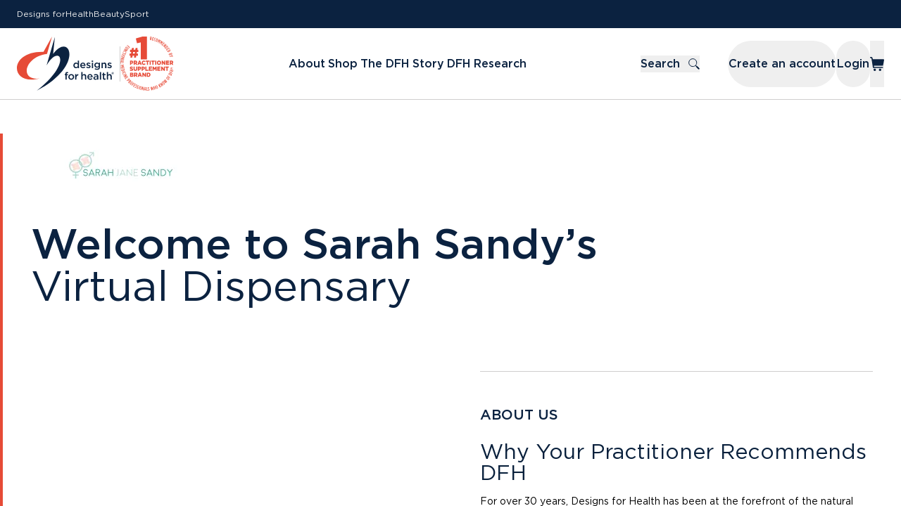

--- FILE ---
content_type: application/javascript; charset=utf-8
request_url: https://www.designsforhealth.com/dc6a8720040df98778fe970bf6c000a41750d3ae-d971af920e2820796ba3.js
body_size: 62551
content:
/*! For license information please see dc6a8720040df98778fe970bf6c000a41750d3ae-d971af920e2820796ba3.js.LICENSE.txt */
try{!function(){var t="undefined"!=typeof window?window:"undefined"!=typeof global?global:"undefined"!=typeof globalThis?globalThis:"undefined"!=typeof self?self:{},e=(new t.Error).stack;e&&(t._sentryDebugIds=t._sentryDebugIds||{},t._sentryDebugIds[e]="542e1f6f-4349-4a0d-ac4e-edbbb2992cf1",t._sentryDebugIdIdentifier="sentry-dbid-542e1f6f-4349-4a0d-ac4e-edbbb2992cf1")}()}catch(e){}!function(){try{("undefined"!=typeof window?window:"undefined"!=typeof global?global:"undefined"!=typeof globalThis?globalThis:"undefined"!=typeof self?self:{}).SENTRY_RELEASE={id:"a746d1ee55a08dd079a33de7d464b70387adff6c"}}catch(e){}}(),(self.webpackChunk_dfh_corp_sites_www=self.webpackChunk_dfh_corp_sites_www||[]).push([[9294],{829:function(t){"use strict";t.exports={}},1375:function(t,e,n){"use strict";var r=n(78895),o=n(9816),i=n(32664),a=n(55581),c=n(84335),u=o([].concat);t.exports=r("Reflect","ownKeys")||function(t){var e=i.f(c(t)),n=a.f;return n?u(e,n(t)):e}},1471:function(t,e,n){"use strict";var r=n(32366),o=n(22069),i=n(93666),a=n(43843),c=n(50007),u=n(20644);r({target:"Promise",stat:!0,forced:n(49201)},{allSettled:function(t){var e=this,n=a.f(e),r=n.resolve,s=n.reject,f=c((function(){var n=i(e.resolve),a=[],c=0,s=1;u(t,(function(t){var i=c++,u=!1;s++,o(n,e,t).then((function(t){u||(u=!0,a[i]={status:"fulfilled",value:t},--s||r(a))}),(function(t){u||(u=!0,a[i]={status:"rejected",reason:t},--s||r(a))}))})),--s||r(a)}));return f.error&&s(f.value),n.promise}})},1739:function(t,e,n){"use strict";n.d(e,{U:function(){return r}});var r="production"},1798:function(t){function e(n){return t.exports=e="function"==typeof Symbol&&"symbol"==typeof Symbol.iterator?function(t){return typeof t}:function(t){return t&&"function"==typeof Symbol&&t.constructor===Symbol&&t!==Symbol.prototype?"symbol":typeof t},t.exports.__esModule=!0,t.exports.default=t.exports,e(n)}t.exports=e,t.exports.__esModule=!0,t.exports.default=t.exports},3900:function(t){"use strict";t.exports=function(t,e){return{enumerable:!(1&t),configurable:!(2&t),writable:!(4&t),value:e}}},4246:function(t,e,n){"use strict";n.d(e,{Vu:function(){return c},fj:function(){return i},qO:function(){return a}});var r=n(53366),o=n(49279);function i(t){var e=(0,o.zf)(),n={sid:(0,r.eJ)(),init:!0,timestamp:e,started:e,duration:0,status:"ok",errors:0,ignoreDuration:!1,toJSON:function(){return function(t){return{sid:"".concat(t.sid),init:t.init,started:new Date(1e3*t.started).toISOString(),timestamp:new Date(1e3*t.timestamp).toISOString(),status:t.status,errors:t.errors,did:"number"==typeof t.did||"string"==typeof t.did?"".concat(t.did):void 0,duration:t.duration,abnormal_mechanism:t.abnormal_mechanism,attrs:{release:t.release,environment:t.environment,ip_address:t.ipAddress,user_agent:t.userAgent}}}(n)}};return t&&a(n,t),n}function a(t){var e=arguments.length>1&&void 0!==arguments[1]?arguments[1]:{};if(e.user&&(!t.ipAddress&&e.user.ip_address&&(t.ipAddress=e.user.ip_address),t.did||e.did||(t.did=e.user.id||e.user.email||e.user.username)),t.timestamp=e.timestamp||(0,o.zf)(),e.abnormal_mechanism&&(t.abnormal_mechanism=e.abnormal_mechanism),e.ignoreDuration&&(t.ignoreDuration=e.ignoreDuration),e.sid&&(t.sid=32===e.sid.length?e.sid:(0,r.eJ)()),void 0!==e.init&&(t.init=e.init),!t.did&&e.did&&(t.did="".concat(e.did)),"number"==typeof e.started&&(t.started=e.started),t.ignoreDuration)t.duration=void 0;else if("number"==typeof e.duration)t.duration=e.duration;else{var n=t.timestamp-t.started;t.duration=n>=0?n:0}e.release&&(t.release=e.release),e.environment&&(t.environment=e.environment),!t.ipAddress&&e.ipAddress&&(t.ipAddress=e.ipAddress),!t.userAgent&&e.userAgent&&(t.userAgent=e.userAgent),"number"==typeof e.errors&&(t.errors=e.errors),e.status&&(t.status=e.status)}function c(t,e){var n={};e?n={status:e}:"ok"===t.status&&(n={status:"exited"}),a(t,n)}},4389:function(t){"use strict";t.exports={}},4447:function(t,e,n){"use strict";var r=n(77448).navigator,o=r&&r.userAgent;t.exports=o?String(o):""},4781:function(t,e,n){"use strict";function r(t){if("undefined"!=typeof Symbol&&null!=t[Symbol.iterator]||null!=t["@@iterator"])return Array.from(t)}n.d(e,{A:function(){return r}})},5214:function(t,e,n){"use strict";function r(t){if(null==t)throw new TypeError("Cannot destructure "+t)}n.d(e,{A:function(){return r}})},5509:function(t,e,n){"use strict";n.d(e,{A:function(){return o}});var r=n(14227);function o(t,e){if(null==t)return{};var n,o,i=(0,r.A)(t,e);if(Object.getOwnPropertySymbols){var a=Object.getOwnPropertySymbols(t);for(o=0;o<a.length;o++)n=a[o],-1===e.indexOf(n)&&{}.propertyIsEnumerable.call(t,n)&&(i[n]=t[n])}return i}},6240:function(t,e,n){"use strict";n.d(e,{LZ:function(){return d},ao:function(){return h},k1:function(){return y}});var r=n(1739),o=n(96650),i=n(89097),a=n(44818),c=n(26593),u=n(37362),s=n(21073),f=n(73857),l=n(6930),p="_frozenDsc";function d(t,e){var n=t;(0,s.my)(n,p,e)}function v(t,e){var n=e.getOptions(),o=(e.getDsn()||{}).publicKey,i={environment:n.environment||r.U,release:n.release,public_key:o,trace_id:t,org_id:(0,c.ul)(e)};return e.emit("createDsc",i),i}function h(t,e){var n=e.getPropagationContext();return n.dsc||v(n.traceId,t)}function y(t){var e,n,r=(0,o.KU)();if(!r)return{};var c=(0,f.zU)(t),s=(0,f.et)(c),d=s.data,h=c.spanContext().traceState,y=null!==(e=null!==(n=null==h?void 0:h.get("sentry.sample_rate"))&&void 0!==n?n:d[i.sy])&&void 0!==e?e:d[i.Ef];function g(t){return"number"!=typeof y&&"string"!=typeof y||(t.sample_rate="".concat(y)),t}var m=c[p];if(m)return g(m);var b=null==h?void 0:h.get("sentry.dsc"),O=b&&(0,a.yD)(b);if(O)return g(O);var _,w,S=v(t.spanContext().traceId,r),j=d[i.i_],P=s.description;("url"!==j&&P&&(S.transaction=P),(0,u.f)())&&(S.sampled=String((0,f.pK)(c)),S.sample_rand=null!==(_=null==h?void 0:h.get("sentry.sample_rand"))&&void 0!==_?_:null===(w=(0,l.L)(c).scope)||void 0===w?void 0:w.getPropagationContext().sampleRand.toString());return g(S),r.emit("createDsc",S,c),S}},6629:function(t,e,n){"use strict";var r=n(57588),o=n(43015),i=n(10303);t.exports=!r&&!o((function(){return 7!==Object.defineProperty(i("div"),"a",{get:function(){return 7}}).a}))},6930:function(t,e,n){"use strict";n.d(e,{L:function(){return s},d:function(){return u}});var r=n(21073),o=n(62855),i="_sentryScope",a="_sentryIsolationScope";function c(t){if(t){if("object"==typeof t&&"deref"in t&&"function"==typeof t.deref)try{return t.deref()}catch(e){return}return t}}function u(t,e,n){t&&((0,r.my)(t,a,function(t){try{var e=o.O.WeakRef;if("function"==typeof e)return new e(t)}catch(n){}return t}(n)),(0,r.my)(t,i,e))}function s(t){var e=t;return{scope:e[i],isolationScope:c(e[a])}}},7528:function(t,e,n){"use strict";var r=n(24844),o=n(93666),i=n(70912),a=r(r.bind);t.exports=function(t,e){return o(t),void 0===e?t:i?a(t,e):function(){return t.apply(e,arguments)}}},7633:function(t,e,n){"use strict";var r=n(9816);t.exports=r({}.isPrototypeOf)},7784:function(t,e,n){"use strict";n.d(e,{T:function(){return r}});var r="undefined"==typeof __SENTRY_DEBUG__||__SENTRY_DEBUG__},8286:function(t,e,n){"use strict";var r=n(77448);t.exports=r.Promise},9816:function(t,e,n){"use strict";var r=n(70912),o=Function.prototype,i=o.call,a=r&&o.bind.bind(i,i);t.exports=r?a:function(t){return function(){return i.apply(t,arguments)}}},10001:function(t,e,n){"use strict";var r=n(77448),o=Object.defineProperty;t.exports=function(t,e){try{o(r,t,{value:e,configurable:!0,writable:!0})}catch(n){r[t]=e}return e}},10303:function(t,e,n){"use strict";var r=n(77448),o=n(97674),i=r.document,a=o(i)&&o(i.createElement);t.exports=function(t){return a?i.createElement(t):{}}},10820:function(t,e,n){"use strict";var r={};r[n(74747)("toStringTag")]="z",t.exports="[object z]"===String(r)},11043:function(t,e,n){"use strict";var r=n(10820),o=n(67853),i=n(60632),a=n(74747)("toStringTag"),c=Object,u="Arguments"===i(function(){return arguments}());t.exports=r?i:function(t){var e,n,r;return void 0===t?"Undefined":null===t?"Null":"string"==typeof(n=function(t,e){try{return t[e]}catch(n){}}(e=c(t),a))?n:u?i(e):"Object"===(r=i(e))&&o(e.callee)?"Arguments":r}},12022:function(t,e,n){"use strict";n.d(e,{Iy:function(){return s},MI:function(){return a},TC:function(){return u},kM:function(){return c}});var r=n(44818),o=n(98271),i=n(39835),a=new RegExp("^[ \\t]*([0-9a-f]{32})?-?([0-9a-f]{16})?-?([01])?[ \\t]*$");function c(t,e){var n=function(t){if(t){var e,n=t.match(a);if(n)return"1"===n[3]?e=!0:"0"===n[3]&&(e=!1),{traceId:n[1],parentSampled:e,parentSpanId:n[2]}}}(t),c=(0,r.yD)(e);if(null==n||!n.traceId)return{traceId:(0,i.e)(),sampleRand:Math.random()};var u=function(t,e){var n=(0,o.i)(null==e?void 0:e.sample_rand);if(void 0!==n)return n;var r=(0,o.i)(null==e?void 0:e.sample_rate);return r&&void 0!==(null==t?void 0:t.parentSampled)?t.parentSampled?Math.random()*r:r+Math.random()*(1-r):Math.random()}(n,c);return c&&(c.sample_rand=u.toString()),{traceId:n.traceId,parentSpanId:n.parentSpanId,sampled:n.parentSampled,dsc:c||{},sampleRand:u}}function u(){var t=arguments.length>0&&void 0!==arguments[0]?arguments[0]:(0,i.e)(),e=arguments.length>1&&void 0!==arguments[1]?arguments[1]:(0,i.Z)(),n=arguments.length>2?arguments[2]:void 0,r="";return void 0!==n&&(r=n?"-1":"-0"),"".concat(t,"-").concat(e).concat(r)}function s(){var t=arguments.length>0&&void 0!==arguments[0]?arguments[0]:(0,i.e)(),e=arguments.length>1&&void 0!==arguments[1]?arguments[1]:(0,i.Z)(),n=arguments.length>2?arguments[2]:void 0;return"00-".concat(t,"-").concat(e,"-").concat(n?"01":"00")}},14227:function(t,e,n){"use strict";function r(t,e){if(null==t)return{};var n={};for(var r in t)if({}.hasOwnProperty.call(t,r)){if(-1!==e.indexOf(r))continue;n[r]=t[r]}return n}n.d(e,{A:function(){return r}})},15462:function(t,e,n){"use strict";var r=n(57588),o=n(89481),i=Function.prototype,a=r&&Object.getOwnPropertyDescriptor,c=o(i,"name"),u=c&&"something"===function(){}.name,s=c&&(!r||r&&a(i,"name").configurable);t.exports={EXISTS:c,PROPER:u,CONFIGURABLE:s}},15624:function(t,e,n){"use strict";var r=n(57588),o=n(74281),i=n(3900);t.exports=function(t,e,n){r?o.f(t,e,i(0,n)):t[e]=n}},16011:function(t,e,n){"use strict";n.d(e,{A:function(){return o}});var r=n(56664);function o(t,e,n){return(e=(0,r.A)(e))in t?Object.defineProperty(t,e,{value:n,enumerable:!0,configurable:!0,writable:!0}):t[e]=n,t}},16530:function(t,e,n){"use strict";n.d(e,{H:function(){return b}});var r=n(16011),o=n(35740),i=n(56669),a=n(88253),c=n(7784),u=n(4246),s=n(96384),f=n(69274),l=n(72504),p=n(53366),d=n(39835),v=n(92859),h=n(79899),y=n(49279);function g(t,e){var n=Object.keys(t);if(Object.getOwnPropertySymbols){var r=Object.getOwnPropertySymbols(t);e&&(r=r.filter((function(e){return Object.getOwnPropertyDescriptor(t,e).enumerable}))),n.push.apply(n,r)}return n}function m(t){for(var e=1;e<arguments.length;e++){var n=null!=arguments[e]?arguments[e]:{};e%2?g(Object(n),!0).forEach((function(e){(0,r.A)(t,e,n[e])})):Object.getOwnPropertyDescriptors?Object.defineProperties(t,Object.getOwnPropertyDescriptors(n)):g(Object(n)).forEach((function(e){Object.defineProperty(t,e,Object.getOwnPropertyDescriptor(n,e))}))}return t}var b=function(){function t(){(0,i.A)(this,t),this._notifyingListeners=!1,this._scopeListeners=[],this._eventProcessors=[],this._breadcrumbs=[],this._attachments=[],this._user={},this._tags={},this._extra={},this._contexts={},this._sdkProcessingMetadata={},this._propagationContext={traceId:(0,d.e)(),sampleRand:Math.random()}}return(0,a.A)(t,[{key:"clone",value:function(){var e=new t;return e._breadcrumbs=(0,o.A)(this._breadcrumbs),e._tags=m({},this._tags),e._extra=m({},this._extra),e._contexts=m({},this._contexts),this._contexts.flags&&(e._contexts.flags={values:(0,o.A)(this._contexts.flags.values)}),e._user=this._user,e._level=this._level,e._session=this._session,e._transactionName=this._transactionName,e._fingerprint=this._fingerprint,e._eventProcessors=(0,o.A)(this._eventProcessors),e._attachments=(0,o.A)(this._attachments),e._sdkProcessingMetadata=m({},this._sdkProcessingMetadata),e._propagationContext=m({},this._propagationContext),e._client=this._client,e._lastEventId=this._lastEventId,(0,v.r)(e,(0,v.f)(this)),e}},{key:"setClient",value:function(t){this._client=t}},{key:"setLastEventId",value:function(t){this._lastEventId=t}},{key:"getClient",value:function(){return this._client}},{key:"lastEventId",value:function(){return this._lastEventId}},{key:"addScopeListener",value:function(t){this._scopeListeners.push(t)}},{key:"addEventProcessor",value:function(t){return this._eventProcessors.push(t),this}},{key:"setUser",value:function(t){return this._user=t||{email:void 0,id:void 0,ip_address:void 0,username:void 0},this._session&&(0,u.qO)(this._session,{user:t}),this._notifyScopeListeners(),this}},{key:"getUser",value:function(){return this._user}},{key:"setTags",value:function(t){return this._tags=m(m({},this._tags),t),this._notifyScopeListeners(),this}},{key:"setTag",value:function(t,e){return this._tags=m(m({},this._tags),{},(0,r.A)({},t,e)),this._notifyScopeListeners(),this}},{key:"setExtras",value:function(t){return this._extra=m(m({},this._extra),t),this._notifyScopeListeners(),this}},{key:"setExtra",value:function(t,e){return this._extra=m(m({},this._extra),{},(0,r.A)({},t,e)),this._notifyScopeListeners(),this}},{key:"setFingerprint",value:function(t){return this._fingerprint=t,this._notifyScopeListeners(),this}},{key:"setLevel",value:function(t){return this._level=t,this._notifyScopeListeners(),this}},{key:"setTransactionName",value:function(t){return this._transactionName=t,this._notifyScopeListeners(),this}},{key:"setContext",value:function(t,e){return null===e?delete this._contexts[t]:this._contexts[t]=e,this._notifyScopeListeners(),this}},{key:"setSession",value:function(t){return t?this._session=t:delete this._session,this._notifyScopeListeners(),this}},{key:"getSession",value:function(){return this._session}},{key:"update",value:function(e){if(!e)return this;var n="function"==typeof e?e(this):e,r=(n instanceof t?n.getScopeData():(0,f.Qd)(n)?e:void 0)||{},o=r.tags,i=r.extra,a=r.user,c=r.contexts,u=r.level,s=r.fingerprint,l=void 0===s?[]:s,p=r.propagationContext;return this._tags=m(m({},this._tags),o),this._extra=m(m({},this._extra),i),this._contexts=m(m({},this._contexts),c),a&&Object.keys(a).length&&(this._user=a),u&&(this._level=u),l.length&&(this._fingerprint=l),p&&(this._propagationContext=p),this}},{key:"clear",value:function(){return this._breadcrumbs=[],this._tags={},this._extra={},this._user={},this._contexts={},this._level=void 0,this._transactionName=void 0,this._fingerprint=void 0,this._session=void 0,(0,v.r)(this,void 0),this._attachments=[],this.setPropagationContext({traceId:(0,d.e)(),sampleRand:Math.random()}),this._notifyScopeListeners(),this}},{key:"addBreadcrumb",value:function(t,e){var n="number"==typeof e?e:100;if(n<=0)return this;var r,o=m(m({timestamp:(0,y.lu)()},t),{},{message:t.message?(0,h.xv)(t.message,2048):t.message});(this._breadcrumbs.push(o),this._breadcrumbs.length>n)&&(this._breadcrumbs=this._breadcrumbs.slice(-n),null===(r=this._client)||void 0===r||r.recordDroppedEvent("buffer_overflow","log_item"));return this._notifyScopeListeners(),this}},{key:"getLastBreadcrumb",value:function(){return this._breadcrumbs[this._breadcrumbs.length-1]}},{key:"clearBreadcrumbs",value:function(){return this._breadcrumbs=[],this._notifyScopeListeners(),this}},{key:"addAttachment",value:function(t){return this._attachments.push(t),this}},{key:"clearAttachments",value:function(){return this._attachments=[],this}},{key:"getScopeData",value:function(){return{breadcrumbs:this._breadcrumbs,attachments:this._attachments,contexts:this._contexts,tags:this._tags,extra:this._extra,user:this._user,level:this._level,fingerprint:this._fingerprint||[],eventProcessors:this._eventProcessors,propagationContext:this._propagationContext,sdkProcessingMetadata:this._sdkProcessingMetadata,transactionName:this._transactionName,span:(0,v.f)(this)}}},{key:"setSDKProcessingMetadata",value:function(t){return this._sdkProcessingMetadata=(0,l.h)(this._sdkProcessingMetadata,t,2),this}},{key:"setPropagationContext",value:function(t){return this._propagationContext=t,this}},{key:"getPropagationContext",value:function(){return this._propagationContext}},{key:"captureException",value:function(t,e){var n=(null==e?void 0:e.event_id)||(0,p.eJ)();if(!this._client)return c.T&&s.Yz.warn("No client configured on scope - will not capture exception!"),n;var r=new Error("Sentry syntheticException");return this._client.captureException(t,m(m({originalException:t,syntheticException:r},e),{},{event_id:n}),this),n}},{key:"captureMessage",value:function(t,e,n){var r=(null==n?void 0:n.event_id)||(0,p.eJ)();if(!this._client)return c.T&&s.Yz.warn("No client configured on scope - will not capture message!"),r;var o=new Error(t);return this._client.captureMessage(t,e,m(m({originalException:t,syntheticException:o},n),{},{event_id:r}),this),r}},{key:"captureEvent",value:function(t,e){var n=(null==e?void 0:e.event_id)||(0,p.eJ)();return this._client?(this._client.captureEvent(t,m(m({},e),{},{event_id:n}),this),n):(c.T&&s.Yz.warn("No client configured on scope - will not capture event!"),n)}},{key:"_notifyScopeListeners",value:function(){var t=this;this._notifyingListeners||(this._notifyingListeners=!0,this._scopeListeners.forEach((function(e){e(t)})),this._notifyingListeners=!1)}}])}()},19664:function(t,e,n){"use strict";n.d(e,{A:function(){return a}});var r=n(54985);var o=n(82544),i=n(60074);function a(t,e){return(0,r.A)(t)||function(t,e){var n=null==t?null:"undefined"!=typeof Symbol&&t[Symbol.iterator]||t["@@iterator"];if(null!=n){var r,o,i,a,c=[],u=!0,s=!1;try{if(i=(n=n.call(t)).next,0===e){if(Object(n)!==n)return;u=!1}else for(;!(u=(r=i.call(n)).done)&&(c.push(r.value),c.length!==e);u=!0);}catch(t){s=!0,o=t}finally{try{if(!u&&null!=n.return&&(a=n.return(),Object(a)!==a))return}finally{if(s)throw o}}return c}}(t,e)||(0,o.A)(t,e)||(0,i.A)()}},19734:function(t,n,r){"use strict";r.d(n,{h:function(){return v}});var o=r(41274),i=r(56669),a=r(88253),c=r(16530);var u=r(69274),s=function(){return(0,a.A)((function t(e,n){var r,o;(0,i.A)(this,t),r=e||new c.H,o=n||new c.H,this._stack=[{scope:r}],this._isolationScope=o}),[{key:"withScope",value:function(t){var n,r=this,o=this._pushScope();try{n=t(o)}catch(e){throw this._popScope(),e}return(0,u.Qg)(n)?n.then((function(t){return r._popScope(),t}),(function(t){throw r._popScope(),t})):(this._popScope(),n)}},{key:"getClient",value:function(){return this.getStackTop().client}},{key:"getScope",value:function(){return this.getStackTop().scope}},{key:"getIsolationScope",value:function(){return this._isolationScope}},{key:"getStackTop",value:function(){return this._stack[this._stack.length-1]}},{key:"_pushScope",value:function(){var t=this.getScope().clone();return this._stack.push({client:this.getClient(),scope:t}),t}},{key:"_popScope",value:function(){return!(this._stack.length<=1)&&!!this._stack.pop()}}])}();function f(){var t=(0,o.EU)(),e=(0,o.Se)(t);return e.stack=e.stack||new s((0,o.BY)("defaultCurrentScope",(function(){return new c.H})),(0,o.BY)("defaultIsolationScope",(function(){return new c.H})))}function l(t){return f().withScope(t)}function p(t,e){var n=f();return n.withScope((function(){return n.getStackTop().scope=t,e(t)}))}function d(t){return f().withScope((function(){return t(f().getIsolationScope())}))}function v(t){var e=(0,o.Se)(t);return e.acs?e.acs:{withIsolationScope:d,withScope:l,withSetScope:p,withSetIsolationScope:function(t,e){return d(e)},getCurrentScope:function(){return f().getScope()},getIsolationScope:function(){return f().getIsolationScope()}}}},20343:function(t,e,n){"use strict";n.d(e,{A:function(){return o}});var r=n(25434);function o(){return o="undefined"!=typeof Reflect&&Reflect.get?Reflect.get.bind():function(t,e,n){var o=function(t,e){for(;!{}.hasOwnProperty.call(t,e)&&null!==(t=(0,r.A)(t)););return t}(t,e);if(o){var i=Object.getOwnPropertyDescriptor(o,e);return i.get?i.get.call(arguments.length<3?t:n):i.value}},o.apply(null,arguments)}},20644:function(t,e,n){"use strict";var r=n(7528),o=n(22069),i=n(84335),a=n(63231),c=n(64905),u=n(46974),s=n(7633),f=n(92713),l=n(82459),p=n(30059),d=TypeError,v=function(t,e){this.stopped=t,this.result=e},h=v.prototype;t.exports=function(t,e,n){var y,g,m,b,O,_,w,S=n&&n.that,j=!(!n||!n.AS_ENTRIES),P=!(!n||!n.IS_RECORD),E=!(!n||!n.IS_ITERATOR),A=!(!n||!n.INTERRUPTED),x=r(e,S),k=function(t){return y&&p(y,"normal",t),new v(!0,t)},T=function(t){return j?(i(t),A?x(t[0],t[1],k):x(t[0],t[1])):A?x(t,k):x(t)};if(P)y=t.iterator;else if(E)y=t;else{if(!(g=l(t)))throw new d(a(t)+" is not iterable");if(c(g)){for(m=0,b=u(t);b>m;m++)if((O=T(t[m]))&&s(h,O))return O;return new v(!1)}y=f(t,g)}for(_=P?t.next:y.next;!(w=o(_,y)).done;){try{O=T(w.value)}catch(D){p(y,"throw",D)}if("object"==typeof O&&O&&s(h,O))return O}return new v(!1)}},21073:function(t,e,n){"use strict";n.d(e,{GS:function(){return l},HF:function(){return m},W4:function(){return h},my:function(){return p},pO:function(){return d},sp:function(){return v}});var r=n(16011),o=n(7784),i=n(23264),a=n(96384),c=n(69274),u=n(79899);function s(t,e){var n=Object.keys(t);if(Object.getOwnPropertySymbols){var r=Object.getOwnPropertySymbols(t);e&&(r=r.filter((function(e){return Object.getOwnPropertyDescriptor(t,e).enumerable}))),n.push.apply(n,r)}return n}function f(t){for(var e=1;e<arguments.length;e++){var n=null!=arguments[e]?arguments[e]:{};e%2?s(Object(n),!0).forEach((function(e){(0,r.A)(t,e,n[e])})):Object.getOwnPropertyDescriptors?Object.defineProperties(t,Object.getOwnPropertyDescriptors(n)):s(Object(n)).forEach((function(e){Object.defineProperty(t,e,Object.getOwnPropertyDescriptor(n,e))}))}return t}function l(t,e,n){if(e in t){var r=t[e];if("function"==typeof r){var i=n(r);"function"==typeof i&&d(i,r);try{t[e]=i}catch(c){o.T&&a.Yz.log('Failed to replace method "'.concat(e,'" in object'),t)}}}}function p(t,e,n){try{Object.defineProperty(t,e,{value:n,writable:!0,configurable:!0})}catch(r){o.T&&a.Yz.log('Failed to add non-enumerable property "'.concat(e,'" to object'),t)}}function d(t,e){try{var n=e.prototype||{};t.prototype=e.prototype=n,p(t,"__sentry_original__",e)}catch(r){}}function v(t){return t.__sentry_original__}function h(t){if((0,c.bJ)(t))return f({message:t.message,name:t.name,stack:t.stack},g(t));if((0,c.xH)(t)){var e=f({type:t.type,target:y(t.target),currentTarget:y(t.currentTarget)},g(t));return"undefined"!=typeof CustomEvent&&(0,c.tH)(t,CustomEvent)&&(e.detail=t.detail),e}return t}function y(t){try{return(0,c.vq)(t)?(0,i.Hd)(t):Object.prototype.toString.call(t)}catch(e){return"<unknown>"}}function g(t){if("object"==typeof t&&null!==t){var e={};for(var n in t)Object.prototype.hasOwnProperty.call(t,n)&&(e[n]=t[n]);return e}return{}}function m(t){var e=arguments.length>1&&void 0!==arguments[1]?arguments[1]:40,n=Object.keys(h(t));n.sort();var r=n[0];if(!r)return"[object has no keys]";if(r.length>=e)return(0,u.xv)(r,e);for(var o=n.length;o>0;o--){var i=n.slice(0,o).join(", ");if(!(i.length>e))return o===n.length?i:(0,u.xv)(i,e)}return""}},21377:function(t,e,n){"use strict";n.d(e,{Cp:function(){return f},J0:function(){return g},J5:function(){return O},Ol:function(){return y},Q:function(){return h},gV:function(){return v},o:function(){return d},r:function(){return p},wd:function(){return l}});var r=n(16011),o=(n(45088),n(96650)),i=n(4246),a=n(43650),c=n(62855);function u(t,e){var n=Object.keys(t);if(Object.getOwnPropertySymbols){var r=Object.getOwnPropertySymbols(t);e&&(r=r.filter((function(e){return Object.getOwnPropertyDescriptor(t,e).enumerable}))),n.push.apply(n,r)}return n}function s(t){for(var e=1;e<arguments.length;e++){var n=null!=arguments[e]?arguments[e]:{};e%2?u(Object(n),!0).forEach((function(e){(0,r.A)(t,e,n[e])})):Object.getOwnPropertyDescriptors?Object.defineProperties(t,Object.getOwnPropertyDescriptors(n)):u(Object(n)).forEach((function(e){Object.defineProperty(t,e,Object.getOwnPropertyDescriptor(n,e))}))}return t}function f(t,e){return(0,o.o5)().captureException(t,(0,a.li)(e))}function l(t,e){var n="string"==typeof e?e:void 0,r="string"!=typeof e?{captureContext:e}:void 0;return(0,o.o5)().captureMessage(t,n,r)}function p(t,e){return(0,o.o5)().captureEvent(t,e)}function d(t,e){(0,o.rm)().setContext(t,e)}function v(t){(0,o.rm)().setUser(t)}function h(){return(0,o.rm)().lastEventId()}function y(){var t=(0,o.KU)();return!1!==(null==t?void 0:t.getOptions().enabled)&&!(null==t||!t.getTransport())}function g(t){var e=(0,o.rm)(),n=(0,o.o5)(),r=(c.O.navigator||{}).userAgent,a=(0,i.fj)(s(s({user:n.getUser()||e.getUser()},r&&{userAgent:r}),t)),u=e.getSession();return"ok"===(null==u?void 0:u.status)&&(0,i.qO)(u,{status:"exited"}),m(),e.setSession(a),a}function m(){var t=(0,o.rm)(),e=(0,o.o5)().getSession()||t.getSession();e&&(0,i.Vu)(e),b(),t.setSession()}function b(){var t=(0,o.rm)(),e=(0,o.KU)(),n=t.getSession();n&&e&&e.captureSession(n)}function O(){arguments.length>0&&void 0!==arguments[0]&&arguments[0]?m():b()}},22069:function(t,e,n){"use strict";var r=n(70912),o=Function.prototype.call;t.exports=r?o.bind(o):function(){return o.apply(o,arguments)}},22381:function(t,e,n){"use strict";var r=n(84335),o=n(53444),i=n(23613),a=n(74747)("species");t.exports=function(t,e){var n,c=r(t).constructor;return void 0===c||i(n=r(c)[a])?e:o(n)}},22585:function(t,n,r){"use strict";var o=r(35740),i=r(70824);function a(t,e){var n=arguments.length>2&&void 0!==arguments[2]?arguments[2]:[e],r=arguments.length>3&&void 0!==arguments[3]?arguments[3]:"npm",o=t._metadata||{};o.sdk||(o.sdk={name:"sentry.javascript.".concat(e),packages:n.map((function(t){return{name:"".concat(r,":@sentry/").concat(t),version:i.M}})),version:i.M}),t._metadata=o}var c=r(16011),u=r(21377),s=r(7784),f=r(96384);function l(t,e){var n="undefined"!=typeof Symbol&&t[Symbol.iterator]||t["@@iterator"];if(!n){if(Array.isArray(t)||(n=function(t,e){if(t){if("string"==typeof t)return p(t,e);var n={}.toString.call(t).slice(8,-1);return"Object"===n&&t.constructor&&(n=t.constructor.name),"Map"===n||"Set"===n?Array.from(t):"Arguments"===n||/^(?:Ui|I)nt(?:8|16|32)(?:Clamped)?Array$/.test(n)?p(t,e):void 0}}(t))||e&&t&&"number"==typeof t.length){n&&(t=n);var r=0,o=function(){};return{s:o,n:function(){return r>=t.length?{done:!0}:{done:!1,value:t[r++]}},e:function(t){throw t},f:o}}throw new TypeError("Invalid attempt to iterate non-iterable instance.\nIn order to be iterable, non-array objects must have a [Symbol.iterator]() method.")}var i,a=!0,c=!1;return{s:function(){n=n.call(t)},n:function(){var t=n.next();return a=t.done,t},e:function(t){c=!0,i=t},f:function(){try{a||null==n.return||n.return()}finally{if(c)throw i}}}}function p(t,e){(null==e||e>t.length)&&(e=t.length);for(var n=0,r=Array(e);n<e;n++)r[n]=t[n];return r}var d=[];function v(t){var e,n=t.defaultIntegrations||[],r=t.integrations;if(n.forEach((function(t){t.isDefaultInstance=!0})),Array.isArray(r))e=[].concat((0,o.A)(n),(0,o.A)(r));else if("function"==typeof r){var i=r(n);e=Array.isArray(i)?i:[i]}else e=n;return function(t){var e={};return t.forEach((function(t){var n=t.name,r=e[n];r&&!r.isDefaultInstance&&t.isDefaultInstance||(e[n]=t)})),Object.values(e)}(e)}function h(t,e){var n,r=l(e);try{for(r.s();!(n=r.n()).done;){var o=n.value;null!=o&&o.afterAllSetup&&o.afterAllSetup(t)}}catch(i){r.e(i)}finally{r.f()}}function y(t,e,n){if(n[e.name])s.T&&f.Yz.log("Integration skipped because it was already installed: ".concat(e.name));else{if(n[e.name]=e,-1===d.indexOf(e.name)&&"function"==typeof e.setupOnce&&(e.setupOnce(),d.push(e.name)),e.setup&&"function"==typeof e.setup&&e.setup(t),"function"==typeof e.preprocessEvent){var r=e.preprocessEvent.bind(e);t.on("preprocessEvent",(function(e,n){return r(e,n,t)}))}if("function"==typeof e.processEvent){var o=e.processEvent.bind(e),i=Object.assign((function(e,n){return o(e,n,t)}),{id:e.name});t.addEventProcessor(i)}s.T&&f.Yz.log("Integration installed: ".concat(e.name))}}function g(t){var e=[];t.message&&e.push(t.message);try{var n=t.exception.values[t.exception.values.length-1];null!=n&&n.value&&(e.push(n.value),n.type&&e.push("".concat(n.type,": ").concat(n.value)))}catch(r){}return e}var m=r(53366),b=r(79899);function O(t,e){var n=Object.keys(t);if(Object.getOwnPropertySymbols){var r=Object.getOwnPropertySymbols(t);e&&(r=r.filter((function(e){return Object.getOwnPropertyDescriptor(t,e).enumerable}))),n.push.apply(n,r)}return n}function _(t){for(var e=1;e<arguments.length;e++){var n=null!=arguments[e]?arguments[e]:{};e%2?O(Object(n),!0).forEach((function(e){(0,c.A)(t,e,n[e])})):Object.getOwnPropertyDescriptors?Object.defineProperties(t,Object.getOwnPropertyDescriptors(n)):O(Object(n)).forEach((function(e){Object.defineProperty(t,e,Object.getOwnPropertyDescriptor(n,e))}))}return t}var w=[/^Script error\.?$/,/^Javascript error: Script error\.? on line 0$/,/^ResizeObserver loop completed with undelivered notifications.$/,/^Cannot redefine property: googletag$/,/^Can't find variable: gmo$/,/^undefined is not an object \(evaluating 'a\.[A-Z]'\)$/,'can\'t redefine non-configurable property "solana"',"vv().getRestrictions is not a function. (In 'vv().getRestrictions(1,a)', 'vv().getRestrictions' is undefined)","Can't find variable: _AutofillCallbackHandler",/^Non-Error promise rejection captured with value: Object Not Found Matching Id:\d+, MethodName:simulateEvent, ParamCount:\d+$/,/^Java exception was raised during method invocation$/],S=function(){var t,e=arguments.length>0&&void 0!==arguments[0]?arguments[0]:{};return{name:"EventFilters",setup:function(n){var r=n.getOptions();t=P(e,r)},processEvent:function(n,r,o){if(!t){var i=o.getOptions();t=P(e,i)}return function(t,e){if(t.type){if("transaction"===t.type&&function(t,e){if(null==e||!e.length)return!1;var n=t.transaction;return!!n&&(0,b.Xr)(n,e)}(t,e.ignoreTransactions))return s.T&&f.Yz.warn("Event dropped due to being matched by `ignoreTransactions` option.\nEvent: ".concat((0,m.$X)(t))),!0}else{if(function(t,e){if(null==e||!e.length)return!1;return g(t).some((function(t){return(0,b.Xr)(t,e)}))}(t,e.ignoreErrors))return s.T&&f.Yz.warn("Event dropped due to being matched by `ignoreErrors` option.\nEvent: ".concat((0,m.$X)(t))),!0;if(function(t){var e;if(null===(e=t.exception)||void 0===e||null===(e=e.values)||void 0===e||!e.length)return!1;return!t.message&&!t.exception.values.some((function(t){return t.stacktrace||t.type&&"Error"!==t.type||t.value}))}(t))return s.T&&f.Yz.warn("Event dropped due to not having an error message, error type or stacktrace.\nEvent: ".concat((0,m.$X)(t))),!0;if(function(t,e){if(null==e||!e.length)return!1;var n=E(t);return!!n&&(0,b.Xr)(n,e)}(t,e.denyUrls))return s.T&&f.Yz.warn("Event dropped due to being matched by `denyUrls` option.\nEvent: ".concat((0,m.$X)(t),".\nUrl: ").concat(E(t))),!0;if(!function(t,e){if(null==e||!e.length)return!0;var n=E(t);return!n||(0,b.Xr)(n,e)}(t,e.allowUrls))return s.T&&f.Yz.warn("Event dropped due to not being matched by `allowUrls` option.\nEvent: ".concat((0,m.$X)(t),".\nUrl: ").concat(E(t))),!0}return!1}(n,t)?null:n}}},j=function(){return _(_({},S(arguments.length>0&&void 0!==arguments[0]?arguments[0]:{})),{},{name:"InboundFilters"})};function P(){var t=arguments.length>0&&void 0!==arguments[0]?arguments[0]:{},e=arguments.length>1&&void 0!==arguments[1]?arguments[1]:{};return{allowUrls:[].concat((0,o.A)(t.allowUrls||[]),(0,o.A)(e.allowUrls||[])),denyUrls:[].concat((0,o.A)(t.denyUrls||[]),(0,o.A)(e.denyUrls||[])),ignoreErrors:[].concat((0,o.A)(t.ignoreErrors||[]),(0,o.A)(e.ignoreErrors||[]),(0,o.A)(t.disableErrorDefaults?[]:w)),ignoreTransactions:[].concat((0,o.A)(t.ignoreTransactions||[]),(0,o.A)(e.ignoreTransactions||[]))}}function E(t){try{var e,n,r,i=(0,o.A)(null!==(e=null===(n=t.exception)||void 0===n?void 0:n.values)&&void 0!==e?e:[]).reverse().find((function(t){var e,n;return void 0===(null===(e=t.mechanism)||void 0===e?void 0:e.parent_id)&&(null===(n=t.stacktrace)||void 0===n||null===(n=n.frames)||void 0===n?void 0:n.length)})),a=null==i||null===(r=i.stacktrace)||void 0===r?void 0:r.frames;return a?function(){for(var t=arguments.length>0&&void 0!==arguments[0]?arguments[0]:[],e=t.length-1;e>=0;e--){var n=t[e];if(n&&"<anonymous>"!==n.filename&&"[native code]"!==n.filename)return n.filename||null}return null}(a):null}catch(c){return s.T&&f.Yz.error("Cannot extract url for event ".concat((0,m.$X)(t))),null}}var A,x=r(96650),k=r(21073),T=new WeakMap,D=function(){return{name:"FunctionToString",setupOnce:function(){A=Function.prototype.toString;try{Function.prototype.toString=function(){for(var t=(0,k.sp)(this),e=T.has((0,x.KU)())&&void 0!==t?t:this,n=arguments.length,r=new Array(n),o=0;o<n;o++)r[o]=arguments[o];return A.apply(e,r)}}catch(t){}},setup:function(t){T.set(t,!0)}}},I=r(81191),C=function(){var t;return{name:"Dedupe",processEvent:function(e){if(e.type)return e;try{if(function(t,e){if(!e)return!1;if(function(t,e){var n=t.message,r=e.message;if(!n&&!r)return!1;if(n&&!r||!n&&r)return!1;if(n!==r)return!1;if(!L(t,e))return!1;if(!R(t,e))return!1;return!0}(t,e))return!0;if(function(t,e){var n=N(e),r=N(t);if(!n||!r)return!1;if(n.type!==r.type||n.value!==r.value)return!1;if(!L(t,e))return!1;if(!R(t,e))return!1;return!0}(t,e))return!0;return!1}(e,t))return s.T&&f.Yz.warn("Event dropped due to being a duplicate of previously captured event."),null}catch(n){}return t=e}}};function R(t,e){var n=(0,I.RV)(t),r=(0,I.RV)(e);if(!n&&!r)return!0;if(n&&!r||!n&&r)return!1;if(r.length!==n.length)return!1;for(var o=0;o<r.length;o++){var i=r[o],a=n[o];if(i.filename!==a.filename||i.lineno!==a.lineno||i.colno!==a.colno||i.function!==a.function)return!1}return!0}function L(t,e){var n=t.fingerprint,r=e.fingerprint;if(!n&&!r)return!0;if(n&&!r||!n&&r)return!1;try{return!(n.join("")!==r.join(""))}catch(o){return!1}}function N(t){var e;return null===(e=t.exception)||void 0===e||null===(e=e.values)||void 0===e?void 0:e[0]}function M(t,e){!0===e.debug&&(s.T?f.Yz.enable():(0,f.pq)((function(){console.warn("[Sentry] Cannot initialize SDK with `debug` option using a non-debug bundle.")}))),(0,x.o5)().update(e.initialScope);var n=new t(e);return function(t){(0,x.o5)().setClient(t)}(n),n.init(),n}var z=r(56669),U=r(88253),Y=r(65774),q=r(25434),F=r(20343),B=r(97653);var H=r(41274),J=r(26593),G=r(19664),K=r(78647),$=r(62855);function W(t,e){var n=Object.keys(t);if(Object.getOwnPropertySymbols){var r=Object.getOwnPropertySymbols(t);e&&(r=r.filter((function(e){return Object.getOwnPropertyDescriptor(t,e).enumerable}))),n.push.apply(n,r)}return n}function X(t){for(var e=1;e<arguments.length;e++){var n=null!=arguments[e]?arguments[e]:{};e%2?W(Object(n),!0).forEach((function(e){(0,c.A)(t,e,n[e])})):Object.getOwnPropertyDescriptors?Object.defineProperties(t,Object.getOwnPropertyDescriptors(n)):W(Object(n)).forEach((function(e){Object.defineProperty(t,e,Object.getOwnPropertyDescriptor(n,e))}))}return t}function V(t,e){var n="undefined"!=typeof Symbol&&t[Symbol.iterator]||t["@@iterator"];if(!n){if(Array.isArray(t)||(n=function(t,e){if(t){if("string"==typeof t)return Q(t,e);var n={}.toString.call(t).slice(8,-1);return"Object"===n&&t.constructor&&(n=t.constructor.name),"Map"===n||"Set"===n?Array.from(t):"Arguments"===n||/^(?:Ui|I)nt(?:8|16|32)(?:Clamped)?Array$/.test(n)?Q(t,e):void 0}}(t))||e&&t&&"number"==typeof t.length){n&&(t=n);var r=0,o=function(){};return{s:o,n:function(){return r>=t.length?{done:!0}:{done:!1,value:t[r++]}},e:function(t){throw t},f:o}}throw new TypeError("Invalid attempt to iterate non-iterable instance.\nIn order to be iterable, non-array objects must have a [Symbol.iterator]() method.")}var i,a=!0,c=!1;return{s:function(){n=n.call(t)},n:function(){var t=n.next();return a=t.done,t},e:function(t){c=!0,i=t},f:function(){try{a||null==n.return||n.return()}finally{if(c)throw i}}}}function Q(t,e){(null==e||e>t.length)&&(e=t.length);for(var n=0,r=Array(e);n<e;n++)r[n]=t[n];return r}function Z(t){return[t,arguments.length>1&&void 0!==arguments[1]?arguments[1]:[]]}function tt(t,e){var n,r=V(t[1]);try{for(r.s();!(n=r.n()).done;){var o=n.value;if(e(o,o[0].type))return!0}}catch(i){r.e(i)}finally{r.f()}return!1}function et(t){var e=(0,H.Se)($.O);return e.encodePolyfill?e.encodePolyfill(t):(new TextEncoder).encode(t)}function nt(t){var e=(0,G.A)(t,2),n=e[0],r=e[1],o=JSON.stringify(n);function i(t){"string"==typeof o?o="string"==typeof t?o+t:[et(o),t]:o.push("string"==typeof t?et(t):t)}var a,c=V(r);try{for(c.s();!(a=c.n()).done;){var u=a.value,s=(0,G.A)(u,2),f=s[0],l=s[1];if(i("\n".concat(JSON.stringify(f),"\n")),"string"==typeof l||l instanceof Uint8Array)i(l);else{var p=void 0;try{p=JSON.stringify(l)}catch(d){p=JSON.stringify((0,K.S8)(l))}i(p)}}}catch(v){c.e(v)}finally{c.f()}return"string"==typeof o?o:function(t){var e,n=t.reduce((function(t,e){return t+e.length}),0),r=new Uint8Array(n),o=0,i=V(t);try{for(i.s();!(e=i.n()).done;){var a=e.value;r.set(a,o),o+=a.length}}catch(v){i.e(v)}finally{i.f()}return r}(o)}function rt(t){return[{type:"span"},t]}function ot(t){var e="string"==typeof t.data?et(t.data):t.data;return[{type:"attachment",length:e.length,filename:t.filename,content_type:t.contentType,attachment_type:t.attachmentType},e]}var it={session:"session",sessions:"session",attachment:"attachment",transaction:"transaction",event:"error",client_report:"internal",user_report:"default",profile:"profile",profile_chunk:"profile",replay_event:"replay",replay_recording:"replay",check_in:"monitor",feedback:"feedback",span:"span",raw_security:"security",log:"log_item"};function at(t){return it[t]}function ct(t){if(null!=t&&t.sdk){var e=t.sdk;return{name:e.name,version:e.version}}}function ut(t,e){var n,r=null!==(n=null!=e?e:st(t))&&void 0!==n?n:[];if(0!==r.length){var o,i,a,c,u,s,f=t.getOptions(),l=(o=r,i=f._metadata,a=f.tunnel,c=t.getDsn(),s={},null!=i&&i.sdk&&(s.sdk={name:i.sdk.name,version:i.sdk.version}),a&&c&&(s.dsn=(0,J.SB)(c)),Z(s,[(u=o,[{type:"log",item_count:u.length,content_type:"application/vnd.sentry.items.log+json"},{items:u}])]));ft().set(t,[]),t.emit("flushLogs"),t.sendEnvelope(l)}}function st(t){return ft().get(t)}function ft(){return(0,H.BY)("clientToLogBufferMap",(function(){return new WeakMap}))}function lt(t,e){var n=Object.keys(t);if(Object.getOwnPropertySymbols){var r=Object.getOwnPropertySymbols(t);e&&(r=r.filter((function(e){return Object.getOwnPropertyDescriptor(t,e).enumerable}))),n.push.apply(n,r)}return n}function pt(t){for(var e=1;e<arguments.length;e++){var n=null!=arguments[e]?arguments[e]:{};e%2?lt(Object(n),!0).forEach((function(e){(0,c.A)(t,e,n[e])})):Object.getOwnPropertyDescriptors?Object.defineProperties(t,Object.getOwnPropertyDescriptors(n)):lt(Object(n)).forEach((function(e){Object.defineProperty(t,e,Object.getOwnPropertyDescriptor(n,e))}))}return t}function dt(t){var e;"aggregates"in t?void 0===(null===(e=t.attrs)||void 0===e?void 0:e.ip_address)&&(t.attrs=pt(pt({},t.attrs),{},{ip_address:"{{auto}}"})):void 0===t.ipAddress&&(t.ipAddress="{{auto}}")}var vt=r(39979),ht=r(45088),yt=r.n(ht),gt=r(32618),mt=r(1739),bt=r(6240);function Ot(t,e){var n="undefined"!=typeof Symbol&&t[Symbol.iterator]||t["@@iterator"];if(!n){if(Array.isArray(t)||(n=function(t,e){if(t){if("string"==typeof t)return _t(t,e);var n={}.toString.call(t).slice(8,-1);return"Object"===n&&t.constructor&&(n=t.constructor.name),"Map"===n||"Set"===n?Array.from(t):"Arguments"===n||/^(?:Ui|I)nt(?:8|16|32)(?:Clamped)?Array$/.test(n)?_t(t,e):void 0}}(t))||e&&t&&"number"==typeof t.length){n&&(t=n);var r=0,o=function(){};return{s:o,n:function(){return r>=t.length?{done:!0}:{done:!1,value:t[r++]}},e:function(t){throw t},f:o}}throw new TypeError("Invalid attempt to iterate non-iterable instance.\nIn order to be iterable, non-array objects must have a [Symbol.iterator]() method.")}var i,a=!0,c=!1;return{s:function(){n=n.call(t)},n:function(){var t=n.next();return a=t.done,t},e:function(t){c=!0,i=t},f:function(){try{a||null==n.return||n.return()}finally{if(c)throw i}}}}function _t(t,e){(null==e||e>t.length)&&(e=t.length);for(var n=0,r=Array(e);n<e;n++)r[n]=t[n];return r}function wt(t){f.Yz.log("Ignoring span ".concat(t.op," - ").concat(t.description," because it matches `ignoreSpans`."))}function St(t,e){if(null==e||!e.length||!t.description)return!1;var n,r,o=Ot(e);try{for(o.s();!(n=o.n()).done;){var i=n.value;if("string"==typeof(r=i)||r instanceof RegExp){if((0,b._c)(t.description,i))return s.T&&wt(t),!0}else if(i.name||i.op){var a=!i.name||(0,b._c)(t.description,i.name),c=!i.op||t.op&&(0,b._c)(t.op,i.op);if(a&&c)return s.T&&wt(t),!0}}}catch(u){o.e(u)}finally{o.f()}return!1}function jt(t,e){var n=e.parent_span_id,r=e.span_id;if(n){var o,i=Ot(t);try{for(i.s();!(o=i.n()).done;){var a=o.value;a.parent_span_id===r&&(a.parent_span_id=n)}}catch(c){i.e(c)}finally{i.f()}}}var Pt=r(73857);function Et(t,e){var n="undefined"!=typeof Symbol&&t[Symbol.iterator]||t["@@iterator"];if(!n){if(Array.isArray(t)||(n=function(t,e){if(t){if("string"==typeof t)return At(t,e);var n={}.toString.call(t).slice(8,-1);return"Object"===n&&t.constructor&&(n=t.constructor.name),"Map"===n||"Set"===n?Array.from(t):"Arguments"===n||/^(?:Ui|I)nt(?:8|16|32)(?:Clamped)?Array$/.test(n)?At(t,e):void 0}}(t))||e&&t&&"number"==typeof t.length){n&&(t=n);var r=0,o=function(){};return{s:o,n:function(){return r>=t.length?{done:!0}:{done:!1,value:t[r++]}},e:function(t){throw t},f:o}}throw new TypeError("Invalid attempt to iterate non-iterable instance.\nIn order to be iterable, non-array objects must have a [Symbol.iterator]() method.")}var i,a=!0,c=!1;return{s:function(){n=n.call(t)},n:function(){var t=n.next();return a=t.done,t},e:function(t){c=!0,i=t},f:function(){try{a||null==n.return||n.return()}finally{if(c)throw i}}}}function At(t,e){(null==e||e>t.length)&&(e=t.length);for(var n=0,r=Array(e);n<e;n++)r[n]=t[n];return r}function xt(t,e){var n=Object.keys(t);if(Object.getOwnPropertySymbols){var r=Object.getOwnPropertySymbols(t);e&&(r=r.filter((function(e){return Object.getOwnPropertyDescriptor(t,e).enumerable}))),n.push.apply(n,r)}return n}function kt(t){for(var e=1;e<arguments.length;e++){var n=null!=arguments[e]?arguments[e]:{};e%2?xt(Object(n),!0).forEach((function(e){(0,c.A)(t,e,n[e])})):Object.getOwnPropertyDescriptors?Object.defineProperties(t,Object.getOwnPropertyDescriptors(n)):xt(Object(n)).forEach((function(e){Object.defineProperty(t,e,Object.getOwnPropertyDescriptor(n,e))}))}return t}function Tt(t,e,n,r){var i=ct(n),a=t.type&&"replay_event"!==t.type?t.type:"event";!function(t,e){var n,r,i,a;if(!e)return t;var c=t.sdk||{};t.sdk=kt(kt({},c),{},{name:c.name||e.name,version:c.version||e.version,integrations:[].concat((0,o.A)((null===(n=t.sdk)||void 0===n?void 0:n.integrations)||[]),(0,o.A)(e.integrations||[])),packages:[].concat((0,o.A)((null===(r=t.sdk)||void 0===r?void 0:r.packages)||[]),(0,o.A)(e.packages||[])),settings:null!==(i=t.sdk)&&void 0!==i&&i.settings||e.settings?kt(kt({},null===(a=t.sdk)||void 0===a?void 0:a.settings),e.settings):void 0})}(t,null==n?void 0:n.sdk);var c=function(t,e,n,r){var o,i=null===(o=t.sdkProcessingMetadata)||void 0===o?void 0:o.dynamicSamplingContext;return X(X(X({event_id:t.event_id,sent_at:(new Date).toISOString()},e&&{sdk:e}),!!n&&r&&{dsn:(0,J.SB)(r)}),i&&{trace:i})}(t,i,r,e);return delete t.sdkProcessingMetadata,Z(c,[[{type:a},t]])}var Dt=r(4246),It=r(49279);var Ct=r(69274),Rt=r(72504),Lt=r(98271),Nt=r(43650),Mt=r(64100),zt=r(89097);function Ut(t,e){var n=Object.keys(t);if(Object.getOwnPropertySymbols){var r=Object.getOwnPropertySymbols(t);e&&(r=r.filter((function(e){return Object.getOwnPropertyDescriptor(t,e).enumerable}))),n.push.apply(n,r)}return n}function Yt(t){for(var e=1;e<arguments.length;e++){var n=null!=arguments[e]?arguments[e]:{};e%2?Ut(Object(n),!0).forEach((function(e){(0,c.A)(t,e,n[e])})):Object.getOwnPropertyDescriptors?Object.defineProperties(t,Object.getOwnPropertyDescriptors(n)):Ut(Object(n)).forEach((function(e){Object.defineProperty(t,e,Object.getOwnPropertyDescriptor(n,e))}))}return t}function qt(t,e){var n="undefined"!=typeof Symbol&&t[Symbol.iterator]||t["@@iterator"];if(!n){if(Array.isArray(t)||(n=function(t,e){if(t){if("string"==typeof t)return Ft(t,e);var n={}.toString.call(t).slice(8,-1);return"Object"===n&&t.constructor&&(n=t.constructor.name),"Map"===n||"Set"===n?Array.from(t):"Arguments"===n||/^(?:Ui|I)nt(?:8|16|32)(?:Clamped)?Array$/.test(n)?Ft(t,e):void 0}}(t))||e&&t&&"number"==typeof t.length){n&&(t=n);var r=0,o=function(){};return{s:o,n:function(){return r>=t.length?{done:!0}:{done:!1,value:t[r++]}},e:function(t){throw t},f:o}}throw new TypeError("Invalid attempt to iterate non-iterable instance.\nIn order to be iterable, non-array objects must have a [Symbol.iterator]() method.")}var i,a=!0,c=!1;return{s:function(){n=n.call(t)},n:function(){var t=n.next();return a=t.done,t},e:function(t){c=!0,i=t},f:function(){try{a||null==n.return||n.return()}finally{if(c)throw i}}}}function Ft(t,e){(null==e||e>t.length)&&(e=t.length);for(var n=0,r=Array(e);n<e;n++)r[n]=t[n];return r}function Bt(t,e){var n=Object.keys(t);if(Object.getOwnPropertySymbols){var r=Object.getOwnPropertySymbols(t);e&&(r=r.filter((function(e){return Object.getOwnPropertyDescriptor(t,e).enumerable}))),n.push.apply(n,r)}return n}function Ht(t){for(var e=1;e<arguments.length;e++){var n=null!=arguments[e]?arguments[e]:{};e%2?Bt(Object(n),!0).forEach((function(e){(0,c.A)(t,e,n[e])})):Object.getOwnPropertyDescriptors?Object.defineProperties(t,Object.getOwnPropertyDescriptors(n)):Bt(Object(n)).forEach((function(e){Object.defineProperty(t,e,Object.getOwnPropertyDescriptor(n,e))}))}return t}var Jt="Not capturing exception because it's already been captured.",Gt="Discarded session because of missing or non-string release",Kt=Symbol.for("SentryInternalError"),$t=Symbol.for("SentryDoNotSendEventError");function Wt(t){return(0,c.A)({message:t},Kt,!0)}function Xt(t){return(0,c.A)({message:t},$t,!0)}function Vt(t){return!!t&&"object"==typeof t&&Kt in t}function Qt(t){return!!t&&"object"==typeof t&&$t in t}var Zt=function(){return(0,U.A)((function t(e){if((0,z.A)(this,t),this._options=e,this._integrations={},this._numProcessing=0,this._outcomes={},this._hooks={},this._eventProcessors=[],e.dsn?this._dsn=(0,J.AD)(e.dsn):s.T&&f.Yz.warn("No DSN provided, client will not send events."),this._dsn){var n=(0,gt.Z)(this._dsn,e.tunnel,e._metadata?e._metadata.sdk:void 0);this._transport=e.transport(Ht(Ht({tunnel:this._options.tunnel,recordDroppedEvent:this.recordDroppedEvent.bind(this)},e.transportOptions),{},{url:n}))}}),[{key:"captureException",value:function(t,e,n){var r=this,o=(0,m.eJ)();if((0,m.GR)(t))return s.T&&f.Yz.log(Jt),o;var i=Ht({event_id:o},e);return this._process(this.eventFromException(t,i).then((function(t){return r._captureEvent(t,i,n)}))),i.event_id}},{key:"captureMessage",value:function(t,e,n,r){var o=this,i=Ht({event_id:(0,m.eJ)()},n),a=(0,Ct.NF)(t)?t:String(t),c=(0,Ct.sO)(t)?this.eventFromMessage(a,e,i):this.eventFromException(t,i);return this._process(c.then((function(t){return o._captureEvent(t,i,r)}))),i.event_id}},{key:"captureEvent",value:function(t,e,n){var r=(0,m.eJ)();if(null!=e&&e.originalException&&(0,m.GR)(e.originalException))return s.T&&f.Yz.log(Jt),r;var o=Ht({event_id:r},e),i=t.sdkProcessingMetadata||{},a=i.capturedSpanScope,c=i.capturedSpanIsolationScope;return this._process(this._captureEvent(t,o,a||n,c)),o.event_id}},{key:"captureSession",value:function(t){this.sendSession(t),(0,Dt.qO)(t,{init:!1})}},{key:"getDsn",value:function(){return this._dsn}},{key:"getOptions",value:function(){return this._options}},{key:"getSdkMetadata",value:function(){return this._options._metadata}},{key:"getTransport",value:function(){return this._transport}},{key:"flush",value:(r=(0,vt.A)(yt().mark((function t(e){var n,r,o;return yt().wrap((function(t){for(;;)switch(t.prev=t.next){case 0:if(n=this._transport){t.next=3;break}return t.abrupt("return",!0);case 3:return this.emit("flush"),t.next=6,this._isClientDoneProcessing(e);case 6:return r=t.sent,t.next=9,n.flush(e);case 9:return o=t.sent,t.abrupt("return",r&&o);case 11:case"end":return t.stop()}}),t,this)}))),function(t){return r.apply(this,arguments)})},{key:"close",value:(n=(0,vt.A)(yt().mark((function t(e){var n;return yt().wrap((function(t){for(;;)switch(t.prev=t.next){case 0:return t.next=2,this.flush(e);case 2:return n=t.sent,this.getOptions().enabled=!1,this.emit("close"),t.abrupt("return",n);case 6:case"end":return t.stop()}}),t,this)}))),function(t){return n.apply(this,arguments)})},{key:"getEventProcessors",value:function(){return this._eventProcessors}},{key:"addEventProcessor",value:function(t){this._eventProcessors.push(t)}},{key:"init",value:function(){(this._isEnabled()||this._options.integrations.some((function(t){return t.name.startsWith("Spotlight")})))&&this._setupIntegrations()}},{key:"getIntegrationByName",value:function(t){return this._integrations[t]}},{key:"addIntegration",value:function(t){var e=this._integrations[t.name];y(this,t,this._integrations),e||h(this,[t])}},{key:"sendEvent",value:function(t){var e=this,n=arguments.length>1&&void 0!==arguments[1]?arguments[1]:{};this.emit("beforeSendEvent",t,n);var r,i,a,c,u,s,f=Tt(t,this._dsn,this._options._metadata,this._options.tunnel),l=qt(n.attachments||[]);try{for(l.s();!(r=l.n()).done;){var p=r.value;i=f,a=ot(p),c=void 0,u=void 0,s=void 0,c=(0,G.A)(i,2),u=c[0],s=c[1],f=[u,[].concat((0,o.A)(s),[a])]}}catch(d){l.e(d)}finally{l.f()}this.sendEnvelope(f).then((function(n){return e.emit("afterSendEvent",t,n)}))}},{key:"sendSession",value:function(t){var e=this._options,n=e.release,r=e.environment,o=void 0===r?mt.U:r;if("aggregates"in t){var i=t.attrs||{};if(!i.release&&!n)return void(s.T&&f.Yz.warn(Gt));i.release=i.release||n,i.environment=i.environment||o,t.attrs=i}else{if(!t.release&&!n)return void(s.T&&f.Yz.warn(Gt));t.release=t.release||n,t.environment=t.environment||o}this.emit("beforeSendSession",t);var a=function(t,e,n,r){var o=ct(n);return Z(kt(kt({sent_at:(new Date).toISOString()},o&&{sdk:o}),!!r&&e&&{dsn:(0,J.SB)(e)}),["aggregates"in t?[{type:"sessions"},t]:[{type:"session"},t.toJSON()]])}(t,this._dsn,this._options._metadata,this._options.tunnel);this.sendEnvelope(a)}},{key:"recordDroppedEvent",value:function(t,e){var n=arguments.length>2&&void 0!==arguments[2]?arguments[2]:1;if(this._options.sendClientReports){var r="".concat(t,":").concat(e);s.T&&f.Yz.log('Recording outcome: "'.concat(r,'"').concat(n>1?" (".concat(n," times)"):"")),this._outcomes[r]=(this._outcomes[r]||0)+n}}},{key:"on",value:function(t,e){var n=this._hooks[t]=this._hooks[t]||new Set,r=function(){return e.apply(void 0,arguments)};return n.add(r),function(){n.delete(r)}}},{key:"emit",value:function(t){for(var e=arguments.length,n=new Array(e>1?e-1:0),r=1;r<e;r++)n[r-1]=arguments[r];var o=this._hooks[t];o&&o.forEach((function(t){return t.apply(void 0,n)}))}},{key:"sendEnvelope",value:(e=(0,vt.A)(yt().mark((function t(e){return yt().wrap((function(t){for(;;)switch(t.prev=t.next){case 0:if(this.emit("beforeEnvelope",e),!this._isEnabled()||!this._transport){t.next=12;break}return t.prev=2,t.next=5,this._transport.send(e);case 5:return t.abrupt("return",t.sent);case 8:return t.prev=8,t.t0=t.catch(2),s.T&&f.Yz.error("Error while sending envelope:",t.t0),t.abrupt("return",{});case 12:return s.T&&f.Yz.error("Transport disabled"),t.abrupt("return",{});case 14:case"end":return t.stop()}}),t,this,[[2,8]])}))),function(t){return e.apply(this,arguments)})},{key:"_setupIntegrations",value:function(){var t=this._options.integrations;this._integrations=function(t,e){var n={};return e.forEach((function(e){e&&y(t,e,n)})),n}(this,t),h(this,t)}},{key:"_updateSessionFromEvent",value:function(t,e){var n,r="fatal"===e.level,o=!1,i=null===(n=e.exception)||void 0===n?void 0:n.values;if(i){o=!0;var a,c=qt(i);try{for(c.s();!(a=c.n()).done;){var u=a.value.mechanism;if(!1===(null==u?void 0:u.handled)){r=!0;break}}}catch(f){c.e(f)}finally{c.f()}}var s="ok"===t.status;(s&&0===t.errors||s&&r)&&((0,Dt.qO)(t,Ht(Ht({},r&&{status:"crashed"}),{},{errors:t.errors||Number(o||r)})),this.captureSession(t))}},{key:"_isClientDoneProcessing",value:(t=(0,vt.A)(yt().mark((function t(e){var n;return yt().wrap((function(t){for(;;)switch(t.prev=t.next){case 0:n=0;case 1:if(e&&!(n<e)){t.next=9;break}return t.next=4,new Promise((function(t){return setTimeout(t,1)}));case 4:if(this._numProcessing){t.next=6;break}return t.abrupt("return",!0);case 6:n++,t.next=1;break;case 9:return t.abrupt("return",!1);case 10:case"end":return t.stop()}}),t,this)}))),function(e){return t.apply(this,arguments)})},{key:"_isEnabled",value:function(){return!1!==this.getOptions().enabled&&void 0!==this._transport}},{key:"_prepareEvent",value:function(t,e,n,r){var o=this,i=this.getOptions(),a=Object.keys(this._integrations);return!e.integrations&&null!=a&&a.length&&(e.integrations=a),this.emit("preprocessEvent",t,e),t.type||r.setLastEventId(t.event_id||e.event_id),(0,Nt.mG)(i,t,e,n,this,r).then((function(t){if(null===t)return t;o.emit("postprocessEvent",t,e),t.contexts=Ht({trace:(0,x.vn)(n)},t.contexts);var r=(0,bt.ao)(o,n);return t.sdkProcessingMetadata=Ht({dynamicSamplingContext:r},t.sdkProcessingMetadata),t}))}},{key:"_captureEvent",value:function(t){var e=arguments.length>1&&void 0!==arguments[1]?arguments[1]:{},n=arguments.length>2&&void 0!==arguments[2]?arguments[2]:(0,x.o5)(),r=arguments.length>3&&void 0!==arguments[3]?arguments[3]:(0,x.rm)();return s.T&&te(t)&&f.Yz.log("Captured error event `".concat(g(t)[0]||"<unknown>","`")),this._processEvent(t,e,n,r).then((function(t){return t.event_id}),(function(t){s.T&&(Qt(t)?f.Yz.log(t.message):Vt(t)?f.Yz.warn(t.message):f.Yz.warn(t))}))}},{key:"_processEvent",value:function(t,e,n,r){var o=this,i=this.getOptions(),a=i.sampleRate,u=ee(t),s=te(t),f=t.type||"error",l="before send for type `".concat(f,"`"),p=void 0===a?void 0:(0,Lt.i)(a);if(s&&"number"==typeof p&&Math.random()>p)return this.recordDroppedEvent("sample_rate","error"),(0,Mt.xg)(Xt("Discarding event because it's not included in the random sample (sampling rate = ".concat(a,")")));var d="replay_event"===f?"replay":f;return this._prepareEvent(t,e,n,r).then((function(t){if(null===t)throw o.recordDroppedEvent("event_processor",d),Xt("An event processor returned `null`, will not send event.");if(e.data&&!0===e.data.__sentry__)return t;var n=function(t,e,n,r){var o=e.beforeSend,i=e.beforeSendTransaction,a=e.beforeSendSpan,u=e.ignoreSpans,s=n;if(te(s)&&o)return o(s,r);if(ee(s)){if(a||u){var f=function(t){var e,n,r,o=null!==(e=null===(n=t.contexts)||void 0===n?void 0:n.trace)&&void 0!==e?e:{},i=o.trace_id,a=o.parent_span_id,c=o.span_id,u=o.status,s=o.origin,f=o.data,l=o.op;return{data:null!=f?f:{},description:t.transaction,op:l,parent_span_id:a,span_id:null!=c?c:"",start_timestamp:null!==(r=t.start_timestamp)&&void 0!==r?r:0,status:u,timestamp:t.timestamp,trace_id:null!=i?i:"",origin:s,profile_id:null==f?void 0:f[zt.E1],exclusive_time:null==f?void 0:f[zt.jG],measurements:t.measurements,is_segment:!0}}(s);if(null!=u&&u.length&&St(f,u))return null;if(a){var l=a(f);l?s=(0,Rt.h)(n,function(t){return{type:"transaction",timestamp:t.timestamp,start_timestamp:t.start_timestamp,transaction:t.description,contexts:{trace:{trace_id:t.trace_id,span_id:t.span_id,parent_span_id:t.parent_span_id,op:t.op,status:t.status,origin:t.origin,data:Yt(Yt(Yt({},t.data),t.profile_id&&(0,c.A)({},zt.E1,t.profile_id)),t.exclusive_time&&(0,c.A)({},zt.jG,t.exclusive_time))}},measurements:t.measurements}}(l)):(0,Pt.xl)()}if(s.spans){var p,d=[],v=s.spans,h=qt(v);try{for(h.s();!(p=h.n()).done;){var y=p.value;if(null!=u&&u.length&&St(y,u))jt(v,y);else if(a){var g=a(y);g?d.push(g):((0,Pt.xl)(),d.push(y))}else d.push(y)}}catch(O){h.e(O)}finally{h.f()}var m=s.spans.length-d.length;m&&t.recordDroppedEvent("before_send","span",m),s.spans=d}}if(i){if(s.spans){var b=s.spans.length;s.sdkProcessingMetadata=Ht(Ht({},n.sdkProcessingMetadata),{},{spanCountBeforeProcessing:b})}return i(s,r)}}return s}(o,i,t,e);return function(t,e){var n="".concat(e," must return `null` or a valid event.");if((0,Ct.Qg)(t))return t.then((function(t){if(!(0,Ct.Qd)(t)&&null!==t)throw Wt(n);return t}),(function(t){throw Wt("".concat(e," rejected with ").concat(t))}));if(!(0,Ct.Qd)(t)&&null!==t)throw Wt(n);return t}(n,l)})).then((function(i){if(null===i){if(o.recordDroppedEvent("before_send",d),u){var a=1+(t.spans||[]).length;o.recordDroppedEvent("before_send","span",a)}throw Xt("".concat(l," returned `null`, will not send event."))}var c=n.getSession()||r.getSession();if(s&&c&&o._updateSessionFromEvent(c,i),u){var f,p=((null===(f=i.sdkProcessingMetadata)||void 0===f?void 0:f.spanCountBeforeProcessing)||0)-(i.spans?i.spans.length:0);p>0&&o.recordDroppedEvent("before_send","span",p)}var v=i.transaction_info;if(u&&v&&i.transaction!==t.transaction){i.transaction_info=Ht(Ht({},v),{},{source:"custom"})}return o.sendEvent(i,e),i})).then(null,(function(t){if(Qt(t)||Vt(t))throw t;throw o.captureException(t,{mechanism:{handled:!1,type:"internal"},data:{__sentry__:!0},originalException:t}),Wt("Event processing pipeline threw an error, original event will not be sent. Details have been sent as a new event.\nReason: ".concat(t))}))}},{key:"_process",value:function(t){var e=this;this._numProcessing++,t.then((function(t){return e._numProcessing--,t}),(function(t){return e._numProcessing--,t}))}},{key:"_clearOutcomes",value:function(){var t=this._outcomes;return this._outcomes={},Object.entries(t).map((function(t){var e=(0,G.A)(t,2),n=e[0],r=e[1],o=n.split(":"),i=(0,G.A)(o,2);return{reason:i[0],category:i[1],quantity:r}}))}},{key:"_flushOutcomes",value:function(){s.T&&f.Yz.log("Flushing outcomes...");var t=this._clearOutcomes();if(0!==t.length)if(this._dsn){s.T&&f.Yz.log("Sending outcomes:",t);var e,n,r,o=(e=t,Z((n=this._options.tunnel&&(0,J.SB)(this._dsn))?{dsn:n}:{},[[{type:"client_report"},{timestamp:r||(0,It.lu)(),discarded_events:e}]]));this.sendEnvelope(o)}else s.T&&f.Yz.log("No dsn provided, will not send outcomes");else s.T&&f.Yz.log("No outcomes to send")}}]);var t,e,n,r}();function te(t){return void 0===t.type}function ee(t){return"transaction"===t.type}function ne(t,e){var n=Object.keys(t);if(Object.getOwnPropertySymbols){var r=Object.getOwnPropertySymbols(t);e&&(r=r.filter((function(e){return Object.getOwnPropertyDescriptor(t,e).enumerable}))),n.push.apply(n,r)}return n}function re(t){for(var e=1;e<arguments.length;e++){var n=null!=arguments[e]?arguments[e]:{};e%2?ne(Object(n),!0).forEach((function(e){(0,c.A)(t,e,n[e])})):Object.getOwnPropertyDescriptors?Object.defineProperties(t,Object.getOwnPropertyDescriptors(n)):ne(Object(n)).forEach((function(e){Object.defineProperty(t,e,Object.getOwnPropertyDescriptor(n,e))}))}return t}function oe(t,e){var n=ce(t,e),r={type:fe(e),value:le(e)};return n.length&&(r.stacktrace={frames:n}),void 0===r.type&&""===r.value&&(r.value="Unrecoverable error caught"),r}function ie(t,e,n,r){var o=(0,x.KU)(),i=null==o?void 0:o.getOptions().normalizeDepth,a=function(t){for(var e in t)if(Object.prototype.hasOwnProperty.call(t,e)){var n=t[e];if(n instanceof Error)return n}return}(e),c={__serialized__:(0,K.cd)(e,i)};if(a)return{exception:{values:[oe(t,a)]},extra:c};var u={exception:{values:[{type:(0,Ct.xH)(e)?e.constructor.name:r?"UnhandledRejection":"Error",value:ve(e,{isUnhandledRejection:r})}]},extra:c};if(n){var s=ce(t,n);s.length&&(u.exception.values[0].stacktrace={frames:s})}return u}function ae(t,e){return{exception:{values:[oe(t,e)]}}}function ce(t,e){var n=e.stacktrace||e.stack||"",r=function(t){if(t&&ue.test(t.message))return 1;return 0}(e),o=function(t){if("number"==typeof t.framesToPop)return t.framesToPop;return 0}(e);try{return t(n,r,o)}catch(i){}return[]}var ue=/Minified React error #\d+;/i;function se(t){return"undefined"!=typeof WebAssembly&&void 0!==WebAssembly.Exception&&t instanceof WebAssembly.Exception}function fe(t){var e=null==t?void 0:t.name;return!e&&se(t)?t.message&&Array.isArray(t.message)&&2==t.message.length?t.message[0]:"WebAssembly.Exception":e}function le(t){var e=null==t?void 0:t.message;return se(t)?Array.isArray(t.message)&&2==t.message.length?t.message[1]:"wasm exception":e?e.error&&"string"==typeof e.error.message?e.error.message:e:"No error message"}function pe(t,e,n,r,o){var i;if((0,Ct.T2)(e)&&e.error)return ae(t,e.error);if((0,Ct.BD)(e)||(0,Ct.W6)(e)){var a=e;if("stack"in e)i=ae(t,e);else{var c=a.name||((0,Ct.BD)(a)?"DOMError":"DOMException"),u=a.message?"".concat(c,": ").concat(a.message):c;i=de(t,u,n,r),(0,m.gO)(i,u)}return"code"in a&&(i.tags=re(re({},i.tags),{},{"DOMException.code":"".concat(a.code)})),i}return(0,Ct.bJ)(e)?ae(t,e):(0,Ct.Qd)(e)||(0,Ct.xH)(e)?(i=ie(t,e,n,o),(0,m.M6)(i,{synthetic:!0}),i):(i=de(t,e,n,r),(0,m.gO)(i,"".concat(e),void 0),(0,m.M6)(i,{synthetic:!0}),i)}function de(t,e,n,r){var o={};if(r&&n){var i=ce(t,n);i.length&&(o.exception={values:[{value:e,stacktrace:{frames:i}}]}),(0,m.M6)(o,{synthetic:!0})}if((0,Ct.NF)(e)){var a=e.__sentry_template_string__,c=e.__sentry_template_values__;return o.logentry={message:a,params:c},o}return o.message=e,o}function ve(t,e){var n=e.isUnhandledRejection,r=(0,k.HF)(t),o=n?"promise rejection":"exception";if((0,Ct.T2)(t))return"Event `ErrorEvent` captured as ".concat(o," with message `").concat(t.message,"`");if((0,Ct.xH)(t)){var i=function(t){try{var e=Object.getPrototypeOf(t);return e?e.constructor.name:void 0}catch(n){}}(t);return"Event `".concat(i,"` (type=").concat(t.type,") captured as ").concat(o)}return"Object captured as ".concat(o," with keys: ").concat(r)}var he=r(35859);function ye(t,e){var n=Object.keys(t);if(Object.getOwnPropertySymbols){var r=Object.getOwnPropertySymbols(t);e&&(r=r.filter((function(e){return Object.getOwnPropertyDescriptor(t,e).enumerable}))),n.push.apply(n,r)}return n}function ge(t){for(var e=1;e<arguments.length;e++){var n=null!=arguments[e]?arguments[e]:{};e%2?ye(Object(n),!0).forEach((function(e){(0,c.A)(t,e,n[e])})):Object.getOwnPropertyDescriptors?Object.defineProperties(t,Object.getOwnPropertyDescriptors(n)):ye(Object(n)).forEach((function(e){Object.defineProperty(t,e,Object.getOwnPropertyDescriptor(n,e))}))}return t}function me(){try{var t=!Boolean.prototype.valueOf.call(Reflect.construct(Boolean,[],(function(){})))}catch(t){}return(me=function(){return!!t})()}var be=function(t){function e(t){var n,r;(0,z.A)(this,e);var o,i,c,u=ge({release:"a746d1ee55a08dd079a33de7d464b70387adff6c",sendClientReports:!0,parentSpanIsAlwaysRootSpan:!0},t);a(u,"browser",["browser"],he.jf.SENTRY_SDK_SOURCE||"npm"),null!==(n=u._metadata)&&void 0!==n&&n.sdk&&(u._metadata.sdk.settings=ge({infer_ip:u.sendDefaultPii?"auto":"never"},u._metadata.sdk.settings)),o=this,i=e,c=[u],i=(0,q.A)(i);var s=(r=(0,Y.A)(o,me()?Reflect.construct(i,c||[],(0,q.A)(o).constructor):i.apply(o,c)))._options,f=s.sendDefaultPii,l=s.sendClientReports,p=s.enableLogs;return he.jf.document&&(l||p)&&he.jf.document.addEventListener("visibilitychange",(function(){"hidden"===he.jf.document.visibilityState&&(l&&r._flushOutcomes(),p&&ut(r))})),p&&(r.on("flush",(function(){ut(r)})),r.on("afterCaptureLog",(function(){r._logFlushIdleTimeout&&clearTimeout(r._logFlushIdleTimeout),r._logFlushIdleTimeout=setTimeout((function(){ut(r)}),5e3)}))),f&&r.on("beforeSendSession",dt),r}return(0,B.A)(e,t),(0,U.A)(e,[{key:"eventFromException",value:function(t,e){return function(t,e,n,r){var o=pe(t,e,(null==n?void 0:n.syntheticException)||void 0,r);return(0,m.M6)(o),o.level="error",null!=n&&n.event_id&&(o.event_id=n.event_id),(0,Mt.XW)(o)}(this._options.stackParser,t,e,this._options.attachStacktrace)}},{key:"eventFromMessage",value:function(t){var e=arguments.length>1&&void 0!==arguments[1]?arguments[1]:"info",n=arguments.length>2?arguments[2]:void 0;return function(t,e){var n=arguments.length>2&&void 0!==arguments[2]?arguments[2]:"info",r=arguments.length>3?arguments[3]:void 0,o=arguments.length>4?arguments[4]:void 0,i=de(t,e,(null==r?void 0:r.syntheticException)||void 0,o);return i.level=n,null!=r&&r.event_id&&(i.event_id=r.event_id),(0,Mt.XW)(i)}(this._options.stackParser,t,e,n,this._options.attachStacktrace)}},{key:"_prepareEvent",value:function(t,n,r,o){return t.platform=t.platform||"javascript",(i=e,a="_prepareEvent",c=this,u=3,s=(0,F.A)((0,q.A)(1&u?i.prototype:i),a,c),2&u&&"function"==typeof s?function(t){return s.apply(c,t)}:s)([t,n,r,o]);var i,a,c,u,s}}])}(Zt);function Oe(t,e){var n="undefined"!=typeof Symbol&&t[Symbol.iterator]||t["@@iterator"];if(!n){if(Array.isArray(t)||(n=function(t,e){if(t){if("string"==typeof t)return _e(t,e);var n={}.toString.call(t).slice(8,-1);return"Object"===n&&t.constructor&&(n=t.constructor.name),"Map"===n||"Set"===n?Array.from(t):"Arguments"===n||/^(?:Ui|I)nt(?:8|16|32)(?:Clamped)?Array$/.test(n)?_e(t,e):void 0}}(t))||e&&t&&"number"==typeof t.length){n&&(t=n);var r=0,o=function(){};return{s:o,n:function(){return r>=t.length?{done:!0}:{done:!1,value:t[r++]}},e:function(t){throw t},f:o}}throw new TypeError("Invalid attempt to iterate non-iterable instance.\nIn order to be iterable, non-array objects must have a [Symbol.iterator]() method.")}var i,a=!0,c=!1;return{s:function(){n=n.call(t)},n:function(){var t=n.next();return a=t.done,t},e:function(t){c=!0,i=t},f:function(){try{a||null==n.return||n.return()}finally{if(c)throw i}}}}function _e(t,e){(null==e||e>t.length)&&(e=t.length);for(var n=0,r=Array(e);n<e;n++)r[n]=t[n];return r}var we={},Se={};function je(t,e){we[t]=we[t]||[],we[t].push(e)}function Pe(t,n){if(!Se[t]){Se[t]=!0;try{n()}catch(e){s.T&&f.Yz.error("Error while instrumenting ".concat(t),e)}}}function Ee(t,n){var r=t&&we[t];if(r){var o,i=Oe(r);try{for(i.s();!(o=i.n()).done;){var a=o.value;try{a(n)}catch(e){s.T&&f.Yz.error("Error while triggering instrumentation handler.\nType: ".concat(t,"\nName: ").concat((0,I.qQ)(a),"\nError:"),e)}}}catch(c){i.e(c)}finally{i.f()}}}function Ae(){"console"in $.O&&f.Ow.forEach((function(t){t in $.O.console&&(0,k.GS)($.O.console,t,(function(e){return f.Z9[t]=e,function(){for(var e=arguments.length,n=new Array(e),r=0;r<e;r++)n[r]=arguments[r];Ee("console",{args:n,level:t});var o=f.Z9[t];null==o||o.apply($.O.console,n)}}))}))}var xe=$.O;function ke(){if(!("fetch"in xe))return!1;try{return new Headers,new Request("http://www.example.com"),new Response,!0}catch(t){return!1}}function Te(t){return t&&/^function\s+\w+\(\)\s+\{\s+\[native code\]\s+\}$/.test(t.toString())}function De(t,e){var n=Object.keys(t);if(Object.getOwnPropertySymbols){var r=Object.getOwnPropertySymbols(t);e&&(r=r.filter((function(e){return Object.getOwnPropertyDescriptor(t,e).enumerable}))),n.push.apply(n,r)}return n}function Ie(t){for(var e=1;e<arguments.length;e++){var n=null!=arguments[e]?arguments[e]:{};e%2?De(Object(n),!0).forEach((function(e){(0,c.A)(t,e,n[e])})):Object.getOwnPropertyDescriptors?Object.defineProperties(t,Object.getOwnPropertyDescriptors(n)):De(Object(n)).forEach((function(e){Object.defineProperty(t,e,Object.getOwnPropertyDescriptor(n,e))}))}return t}function Ce(t,e){var n="fetch";je(n,t),Pe(n,(function(){return Re(void 0,e)}))}function Re(t){arguments.length>1&&void 0!==arguments[1]&&arguments[1]&&!function(){if("string"==typeof EdgeRuntime)return!0;if(!ke())return!1;if(Te(xe.fetch))return!0;var t=!1,e=xe.document;if(e&&"function"==typeof e.createElement)try{var n,r=e.createElement("iframe");r.hidden=!0,e.head.appendChild(r),null!==(n=r.contentWindow)&&void 0!==n&&n.fetch&&(t=Te(r.contentWindow.fetch)),e.head.removeChild(r)}catch(o){s.T&&f.Yz.warn("Could not create sandbox iframe for pure fetch check, bailing to window.fetch: ",o)}return t}()||(0,k.GS)($.O,"fetch",(function(e){return function(){for(var n=new Error,r=arguments.length,o=new Array(r),i=0;i<r;i++)o[i]=arguments[i];var a=function(t){if(0===t.length)return{method:"GET",url:""};if(2===t.length){var e=(0,G.A)(t,2),n=e[0],r=e[1];return{url:ze(n),method:Me(r,"method")?String(r.method).toUpperCase():"GET"}}var o=t[0];return{url:ze(o),method:Me(o,"method")?String(o.method).toUpperCase():"GET"}}(o),c={args:o,fetchData:{method:a.method,url:a.url},startTimestamp:1e3*(0,It.zf)(),virtualError:n,headers:Ue(o)};return t||Ee("fetch",Ie({},c)),e.apply($.O,o).then(function(){var e=(0,vt.A)(yt().mark((function e(n){return yt().wrap((function(e){for(;;)switch(e.prev=e.next){case 0:return t?t(n):Ee("fetch",Ie(Ie({},c),{},{endTimestamp:1e3*(0,It.zf)(),response:n})),e.abrupt("return",n);case 2:case"end":return e.stop()}}),e)})));return function(t){return e.apply(this,arguments)}}(),(function(t){if(Ee("fetch",Ie(Ie({},c),{},{endTimestamp:1e3*(0,It.zf)(),error:t})),(0,Ct.bJ)(t)&&void 0===t.stack&&(t.stack=n.stack,(0,k.my)(t,"framesToPop",1)),t instanceof TypeError&&("Failed to fetch"===t.message||"Load failed"===t.message||"NetworkError when attempting to fetch resource."===t.message))try{var e=new URL(c.fetchData.url);t.message="".concat(t.message," (").concat(e.host,")")}catch(r){}throw t}))}}))}function Le(){return(Le=(0,vt.A)(yt().mark((function t(e,n){var r,o,i,a,c,u,s;return yt().wrap((function(t){for(;;)switch(t.prev=t.next){case 0:if(null==e||!e.body){t.next=28;break}r=e.body,o=r.getReader(),i=setTimeout((function(){r.cancel().then(null,(function(){}))}),9e4),a=!0;case 5:if(!a){t.next=25;break}return c=void 0,t.prev=7,c=setTimeout((function(){r.cancel().then(null,(function(){}))}),5e3),t.next=11,o.read();case 11:u=t.sent,s=u.done,clearTimeout(c),s&&(n(),a=!1),t.next=20;break;case 17:t.prev=17,t.t0=t.catch(7),a=!1;case 20:return t.prev=20,clearTimeout(c),t.finish(20);case 23:t.next=5;break;case 25:clearTimeout(i),o.releaseLock(),r.cancel().then(null,(function(){}));case 28:case"end":return t.stop()}}),t,null,[[7,17,20,23]])})))).apply(this,arguments)}function Ne(t){var e;try{e=t.clone()}catch(n){return}!function(t,e){Le.apply(this,arguments)}(e,(function(){Ee("fetch-body-resolved",{endTimestamp:1e3*(0,It.zf)(),response:t})}))}function Me(t,e){return!!t&&"object"==typeof t&&!!t[e]}function ze(t){return"string"==typeof t?t:t?Me(t,"url")?t.url:t.toString?t.toString():"":""}function Ue(t){var e=(0,G.A)(t,2),n=e[0],r=e[1];try{if("object"==typeof r&&null!==r&&"headers"in r&&r.headers)return new Headers(r.headers);if((0,Ct.ks)(n))return new Headers(n.headers)}catch(o){}}function Ye(t,e){var n=Object.keys(t);if(Object.getOwnPropertySymbols){var r=Object.getOwnPropertySymbols(t);e&&(r=r.filter((function(e){return Object.getOwnPropertyDescriptor(t,e).enumerable}))),n.push.apply(n,r)}return n}function qe(t,e){var n=(0,x.KU)(),r=(0,x.rm)();if(n){var o=n.getOptions(),i=o.beforeBreadcrumb,a=void 0===i?null:i,u=o.maxBreadcrumbs,s=void 0===u?100:u;if(!(s<=0)){var l=function(t){for(var e=1;e<arguments.length;e++){var n=null!=arguments[e]?arguments[e]:{};e%2?Ye(Object(n),!0).forEach((function(e){(0,c.A)(t,e,n[e])})):Object.getOwnPropertyDescriptors?Object.defineProperties(t,Object.getOwnPropertyDescriptors(n)):Ye(Object(n)).forEach((function(e){Object.defineProperty(t,e,Object.getOwnPropertyDescriptor(n,e))}))}return t}({timestamp:(0,It.lu)()},t),p=a?(0,f.pq)((function(){return a(l,e)})):l;null!==p&&(n.emit&&n.emit("beforeAddBreadcrumb",p,e),r.addBreadcrumb(p,s))}}}var Fe=r(23264);function Be(t){return"warn"===t?"warning":["fatal","error","warning","log","info","debug"].includes(t)?t:"log"}function He(t){return void 0===t?void 0:t>=400&&t<500?"warning":t>=500?"error":void 0}function Je(t){return"isRelative"in t}function Ge(t,e){var n=t.indexOf("://")<=0&&0!==t.indexOf("//"),r=null!=e?e:n?"thismessage:/":void 0;try{if("canParse"in URL&&!URL.canParse(t,r))return;var o=new URL(t,r);return n?{isRelative:n,pathname:o.pathname,search:o.search,hash:o.hash}:o}catch(i){}}function Ke(t){if(Je(t))return t.pathname;var e=new URL(t);return e.search="",e.hash="",["80","443"].includes(e.port)&&(e.port=""),e.password&&(e.password="%filtered%"),e.username&&(e.username="%filtered%"),e.toString()}function $e(t){if(!t)return{};var e=t.match(/^(([^:/?#]+):)?(\/\/([^/?#]*))?([^?#]*)(\?([^#]*))?(#(.*))?$/);if(!e)return{};var n=e[6]||"",r=e[8]||"";return{host:e[4],path:e[5],protocol:e[2],search:n,hash:r,relative:e[5]+n+r}}var We,Xe,Ve,Qe=$.O;function Ze(){if(Qe.document){var t=Ee.bind(null,"dom"),e=tn(t,!0);Qe.document.addEventListener("click",e,!1),Qe.document.addEventListener("keypress",e,!1),["EventTarget","Node"].forEach((function(e){var n,r,o=null===(n=Qe[e])||void 0===n?void 0:n.prototype;null!=o&&null!==(r=o.hasOwnProperty)&&void 0!==r&&r.call(o,"addEventListener")&&((0,k.GS)(o,"addEventListener",(function(e){return function(n,r,o){if("click"===n||"keypress"==n)try{var i=this.__sentry_instrumentation_handlers__=this.__sentry_instrumentation_handlers__||{},a=i[n]=i[n]||{refCount:0};if(!a.handler){var c=tn(t);a.handler=c,e.call(this,n,c,o)}a.refCount++}catch(u){}return e.call(this,n,r,o)}})),(0,k.GS)(o,"removeEventListener",(function(t){return function(e,n,r){if("click"===e||"keypress"==e)try{var o=this.__sentry_instrumentation_handlers__||{},i=o[e];i&&(i.refCount--,i.refCount<=0&&(t.call(this,e,i.handler,r),i.handler=void 0,delete o[e]),0===Object.keys(o).length&&delete this.__sentry_instrumentation_handlers__)}catch(a){}return t.call(this,e,n,r)}})))}))}}function tn(t){var e=arguments.length>1&&void 0!==arguments[1]&&arguments[1];return function(n){if(n&&!n._sentryCaptured){var r=function(t){try{return t.target}catch(e){return null}}(n);if(!function(t,e){return"keypress"===t&&(null==e||!e.tagName||"INPUT"!==e.tagName&&"TEXTAREA"!==e.tagName&&!e.isContentEditable)}(n.type,r)){(0,k.my)(n,"_sentryCaptured",!0),r&&!r._sentryId&&(0,k.my)(r,"_sentryId",(0,m.eJ)());var o="keypress"===n.type?"input":n.type;if(!function(t){if(t.type!==Xe)return!1;try{if(!t.target||t.target._sentryId!==Ve)return!1}catch(e){}return!0}(n))t({event:n,name:o,global:e}),Xe=n.type,Ve=r?r._sentryId:void 0;clearTimeout(We),We=Qe.setTimeout((function(){Ve=void 0,Xe=void 0}),1e3)}}}}var en,nn="__sentry_xhr_v3__";function rn(t){je("xhr",t),Pe("xhr",on)}function on(){if(Qe.XMLHttpRequest){var t=XMLHttpRequest.prototype;t.open=new Proxy(t.open,{apply:function(t,e,n){var r=new Error,o=1e3*(0,It.zf)(),i=(0,Ct.Kg)(n[0])?n[0].toUpperCase():void 0,a=function(t){if((0,Ct.Kg)(t))return t;try{return t.toString()}catch(e){}return}(n[1]);if(!i||!a)return t.apply(e,n);e[nn]={method:i,url:a,request_headers:{}},"POST"===i&&a.match(/sentry_key/)&&(e.__sentry_own_request__=!0);var c=function(){var t=e[nn];if(t&&4===e.readyState){try{t.status_code=e.status}catch(n){}Ee("xhr",{endTimestamp:1e3*(0,It.zf)(),startTimestamp:o,xhr:e,virtualError:r})}};return"onreadystatechange"in e&&"function"==typeof e.onreadystatechange?e.onreadystatechange=new Proxy(e.onreadystatechange,{apply:function(t,e,n){return c(),t.apply(e,n)}}):e.addEventListener("readystatechange",c),e.setRequestHeader=new Proxy(e.setRequestHeader,{apply:function(t,e,n){var r=(0,G.A)(n,2),o=r[0],i=r[1],a=e[nn];return a&&(0,Ct.Kg)(o)&&(0,Ct.Kg)(i)&&(a.request_headers[o.toLowerCase()]=i),t.apply(e,n)}}),t.apply(e,n)}}),t.send=new Proxy(t.send,{apply:function(t,e,n){var r=e[nn];return r?(void 0!==n[0]&&(r.body=n[0]),Ee("xhr",{startTimestamp:1e3*(0,It.zf)(),xhr:e}),t.apply(e,n)):t.apply(e,n)}})}}function an(t){var e="history";je(e,t),Pe(e,cn)}function cn(){function t(t){return function(){for(var e=arguments.length,n=new Array(e),r=0;r<e;r++)n[r]=arguments[r];var o=n.length>2?n[2]:void 0;if(o){var i=en,a=function(t){try{return new URL(t,Qe.location.origin).toString()}catch(e){return t}}(String(o));if(en=a,i===a)return t.apply(this,n);Ee("history",{from:i,to:a})}return t.apply(this,n)}}Qe.addEventListener("popstate",(function(){var t=Qe.location.href,e=en;(en=t,e!==t)&&Ee("history",{from:e,to:t})})),"history"in xe&&xe.history&&((0,k.GS)(Qe.history,"pushState",t),(0,k.GS)(Qe.history,"replaceState",t))}var un=r(52096);function sn(t,e){var n=Object.keys(t);if(Object.getOwnPropertySymbols){var r=Object.getOwnPropertySymbols(t);e&&(r=r.filter((function(e){return Object.getOwnPropertyDescriptor(t,e).enumerable}))),n.push.apply(n,r)}return n}function fn(t){for(var e=1;e<arguments.length;e++){var n=null!=arguments[e]?arguments[e]:{};e%2?sn(Object(n),!0).forEach((function(e){(0,c.A)(t,e,n[e])})):Object.getOwnPropertyDescriptors?Object.defineProperties(t,Object.getOwnPropertyDescriptors(n)):sn(Object(n)).forEach((function(e){Object.defineProperty(t,e,Object.getOwnPropertyDescriptor(n,e))}))}return t}var ln=1024,pn=function(){var t=fn({console:!0,dom:!0,fetch:!0,history:!0,sentry:!0,xhr:!0},arguments.length>0&&void 0!==arguments[0]?arguments[0]:{});return{name:"Breadcrumbs",setup:function(e){var n,r;t.console&&(n=function(t){return function(e){if((0,x.KU)()===t){var n={category:"console",data:{arguments:e.args,logger:"console"},level:Be(e.level),message:(0,b.gt)(e.args," ")};if("assert"===e.level){if(!1!==e.args[0])return;n.message="Assertion failed: ".concat((0,b.gt)(e.args.slice(1)," ")||"console.assert"),n.data.arguments=e.args.slice(1)}qe(n,{input:e.args,level:e.level})}}}(e),je(r="console",n),Pe(r,Ae)),t.dom&&function(t){je("dom",t),Pe("dom",Ze)}(function(t,e){return function(n){if((0,x.KU)()===t){var r,o,i="object"==typeof e?e.serializeAttribute:void 0,a="object"==typeof e&&"number"==typeof e.maxStringLength?e.maxStringLength:void 0;a&&a>ln&&(un.T&&f.Yz.warn("`dom.maxStringLength` cannot exceed ".concat(ln,", but a value of ").concat(a," was configured. Sentry will use ").concat(ln," instead.")),a=ln),"string"==typeof i&&(i=[i]);try{var c=n.event,u=function(t){return!!t&&!!t.target}(c)?c.target:c;r=(0,Fe.Hd)(u,{keyAttrs:i,maxStringLength:a}),o=(0,Fe.xE)(u)}catch(l){r="<unknown>"}if(0!==r.length){var s={category:"ui.".concat(n.name),message:r};o&&(s.data={"ui.component_name":o}),qe(s,{event:n.event,name:n.name,global:n.global})}}}}(e,t.dom)),t.xhr&&rn(function(t){return function(e){if((0,x.KU)()===t){var n=e.startTimestamp,r=e.endTimestamp,o=e.xhr[nn];if(n&&r&&o){var i=o.method,a=o.url,c=o.status_code,u=o.body,s={method:i,url:a,status_code:c},f={xhr:e.xhr,input:u,startTimestamp:n,endTimestamp:r},l={category:"xhr",data:s,type:"http",level:He(c)};t.emit("beforeOutgoingRequestBreadcrumb",l,f),qe(l,f)}}}}(e)),t.fetch&&Ce(function(t){return function(e){if((0,x.KU)()===t){var n=e.startTimestamp,r=e.endTimestamp;if(r&&(!e.fetchData.url.match(/sentry_key/)||"POST"!==e.fetchData.method))if(e.fetchData.method,e.fetchData.url,e.error){var o=e.fetchData,i={data:e.error,input:e.args,startTimestamp:n,endTimestamp:r},a={category:"fetch",data:o,level:"error",type:"http"};t.emit("beforeOutgoingRequestBreadcrumb",a,i),qe(a,i)}else{var c=e.response,u=fn(fn({},e.fetchData),{},{status_code:null==c?void 0:c.status});e.fetchData.request_body_size,e.fetchData.response_body_size,null==c||c.status;var s={input:e.args,response:c,startTimestamp:n,endTimestamp:r},f={category:"fetch",data:u,type:"http",level:He(u.status_code)};t.emit("beforeOutgoingRequestBreadcrumb",f,s),qe(f,s)}}}}(e)),t.history&&an(function(t){return function(e){var n;if((0,x.KU)()===t){var r=e.from,o=e.to,i=$e(he.jf.location.href),a=r?$e(r):void 0,c=$e(o);null!==(n=a)&&void 0!==n&&n.path||(a=i),i.protocol===c.protocol&&i.host===c.host&&(o=c.relative),i.protocol===a.protocol&&i.host===a.host&&(r=a.relative),qe({category:"navigation",data:{from:r,to:o}})}}}(e)),t.sentry&&e.on("beforeSendEvent",function(t){return function(e){(0,x.KU)()===t&&qe({category:"sentry.".concat("transaction"===e.type?"transaction":"event"),event_id:e.event_id,level:e.level,message:(0,m.$X)(e)},{event:e})}}(e))}}};function dn(t,e){var n=Object.keys(t);if(Object.getOwnPropertySymbols){var r=Object.getOwnPropertySymbols(t);e&&(r=r.filter((function(e){return Object.getOwnPropertyDescriptor(t,e).enumerable}))),n.push.apply(n,r)}return n}var vn=["EventTarget","Window","Node","ApplicationCache","AudioTrackList","BroadcastChannel","ChannelMergerNode","CryptoOperation","EventSource","FileReader","HTMLUnknownElement","IDBDatabase","IDBRequest","IDBTransaction","KeyOperation","MediaController","MessagePort","ModalWindow","Notification","SVGElementInstance","Screen","SharedWorker","TextTrack","TextTrackCue","TextTrackList","WebSocket","WebSocketWorker","Worker","XMLHttpRequest","XMLHttpRequestEventTarget","XMLHttpRequestUpload"],hn=function(){var t=function(t){for(var e=1;e<arguments.length;e++){var n=null!=arguments[e]?arguments[e]:{};e%2?dn(Object(n),!0).forEach((function(e){(0,c.A)(t,e,n[e])})):Object.getOwnPropertyDescriptors?Object.defineProperties(t,Object.getOwnPropertyDescriptors(n)):dn(Object(n)).forEach((function(e){Object.defineProperty(t,e,Object.getOwnPropertyDescriptor(n,e))}))}return t}({XMLHttpRequest:!0,eventTarget:!0,requestAnimationFrame:!0,setInterval:!0,setTimeout:!0,unregisterOriginalCallbacks:!1},arguments.length>0&&void 0!==arguments[0]?arguments[0]:{});return{name:"BrowserApiErrors",setupOnce:function(){t.setTimeout&&(0,k.GS)(he.jf,"setTimeout",yn),t.setInterval&&(0,k.GS)(he.jf,"setInterval",yn),t.requestAnimationFrame&&(0,k.GS)(he.jf,"requestAnimationFrame",gn),t.XMLHttpRequest&&"XMLHttpRequest"in he.jf&&(0,k.GS)(XMLHttpRequest.prototype,"send",mn);var e=t.eventTarget;e&&(Array.isArray(e)?e:vn).forEach((function(e){return function(t,e){var n,r,o=he.jf,i=null===(n=o[t])||void 0===n?void 0:n.prototype;if(null==i||null===(r=i.hasOwnProperty)||void 0===r||!r.call(i,"addEventListener"))return;(0,k.GS)(i,"addEventListener",(function(n){return function(r,o,i){try{"function"==typeof o.handleEvent&&(o.handleEvent=(0,he.LV)(o.handleEvent,{mechanism:{data:{handler:(0,I.qQ)(o),target:t},handled:!1,type:"auto.browser.browserapierrors.handleEvent"}}))}catch(a){}return e.unregisterOriginalCallbacks&&function(t,e,n){t&&"object"==typeof t&&"removeEventListener"in t&&"function"==typeof t.removeEventListener&&t.removeEventListener(e,n)}(this,r,o),n.apply(this,[r,(0,he.LV)(o,{mechanism:{data:{handler:(0,I.qQ)(o),target:t},handled:!1,type:"auto.browser.browserapierrors.addEventListener"}}),i])}})),(0,k.GS)(i,"removeEventListener",(function(t){return function(e,n,r){try{var o=n.__sentry_wrapped__;o&&t.call(this,e,o,r)}catch(i){}return t.call(this,e,n,r)}}))}(e,t)}))}}};function yn(t){return function(){for(var e=arguments.length,n=new Array(e),r=0;r<e;r++)n[r]=arguments[r];var o=n[0];return n[0]=(0,he.LV)(o,{mechanism:{handled:!1,type:"auto.browser.browserapierrors.".concat((0,I.qQ)(t))}}),t.apply(this,n)}}function gn(t){return function(e){return t.apply(this,[(0,he.LV)(e,{mechanism:{data:{handler:(0,I.qQ)(t)},handled:!1,type:"auto.browser.browserapierrors.requestAnimationFrame"}})])}}function mn(t){return function(){var e=this;["onload","onerror","onprogress","onreadystatechange"].forEach((function(t){t in e&&"function"==typeof e[t]&&(0,k.GS)(e,t,(function(e){var n={mechanism:{data:{handler:(0,I.qQ)(e)},handled:!1,type:"auto.browser.browserapierrors.xhr.".concat(t)}},r=(0,k.sp)(e);return r&&(n.mechanism.data.handler=(0,I.qQ)(r)),(0,he.LV)(e,n)}))}));for(var n=arguments.length,r=new Array(n),o=0;o<n;o++)r[o]=arguments[o];return t.apply(this,r)}}var bn=function(){return{name:"BrowserSession",setupOnce:function(){void 0!==he.jf.document?((0,u.J0)({ignoreDuration:!0}),(0,u.J5)(),an((function(t){var e=t.from,n=t.to;void 0!==e&&e!==n&&((0,u.J0)({ignoreDuration:!0}),(0,u.J5)())}))):un.T&&f.Yz.warn("Using the `browserSessionIntegration` in non-browser environments is not supported.")}}},On=null;function _n(t){var e="error";je(e,t),Pe(e,wn)}function wn(){On=$.O.onerror,$.O.onerror=function(t,e,n,r,o){return Ee("error",{column:r,error:o,line:n,msg:t,url:e}),!!On&&On.apply(this,arguments)},$.O.onerror.__SENTRY_INSTRUMENTED__=!0}var Sn=null;function jn(t){var e="unhandledrejection";je(e,t),Pe(e,Pn)}function Pn(){Sn=$.O.onunhandledrejection,$.O.onunhandledrejection=function(t){return Ee("unhandledrejection",t),!Sn||Sn.apply(this,arguments)},$.O.onunhandledrejection.__SENTRY_INSTRUMENTED__=!0}function En(t,e){var n=Object.keys(t);if(Object.getOwnPropertySymbols){var r=Object.getOwnPropertySymbols(t);e&&(r=r.filter((function(e){return Object.getOwnPropertyDescriptor(t,e).enumerable}))),n.push.apply(n,r)}return n}var An=function(){var t=function(t){for(var e=1;e<arguments.length;e++){var n=null!=arguments[e]?arguments[e]:{};e%2?En(Object(n),!0).forEach((function(e){(0,c.A)(t,e,n[e])})):Object.getOwnPropertyDescriptors?Object.defineProperties(t,Object.getOwnPropertyDescriptors(n)):En(Object(n)).forEach((function(e){Object.defineProperty(t,e,Object.getOwnPropertyDescriptor(n,e))}))}return t}({onerror:!0,onunhandledrejection:!0},arguments.length>0&&void 0!==arguments[0]?arguments[0]:{});return{name:"GlobalHandlers",setupOnce:function(){Error.stackTraceLimit=50},setup:function(e){t.onerror&&(!function(t){_n((function(e){var n=kn(),r=n.stackParser,o=n.attachStacktrace;if((0,x.KU)()===t&&!(0,he.jN)()){var i=e.msg,a=e.url,c=e.line,s=e.column,f=e.error,l=function(t,e,n,r){var o,i=t.exception=t.exception||{},a=i.values=i.values||[],c=a[0]=a[0]||{},u=c.stacktrace=c.stacktrace||{},s=u.frames=u.frames||[],f=r,l=n,p=null!==(o=function(t){if(!(0,Ct.Kg)(t)||0===t.length)return;if(t.startsWith("data:")){var e=t.match(/^data:([^;]+)/),n=e?e[1]:"text/javascript",r=t.includes("base64,");return"<data:".concat(n).concat(r?",base64":"",">")}return t.slice(0,1024)}(e))&&void 0!==o?o:(0,Fe.$N)();0===s.length&&s.push({colno:f,filename:p,function:I.yF,in_app:!0,lineno:l});return t}(pe(r,f||i,void 0,o,!1),a,c,s);l.level="error",(0,u.r)(l,{originalException:f,mechanism:{handled:!1,type:"auto.browser.global_handlers.onerror"}})}}))}(e),xn("onerror")),t.onunhandledrejection&&(!function(t){jn((function(e){var n=kn(),r=n.stackParser,o=n.attachStacktrace;if((0,x.KU)()===t&&!(0,he.jN)()){var i=function(t){if((0,Ct.sO)(t))return t;try{if("reason"in t)return t.reason;if("detail"in t&&"reason"in t.detail)return t.detail.reason}catch(e){}return t}(e),a=(0,Ct.sO)(i)?{exception:{values:[{type:"UnhandledRejection",value:"Non-Error promise rejection captured with value: ".concat(String(i))}]}}:pe(r,i,void 0,o,!0);a.level="error",(0,u.r)(a,{originalException:i,mechanism:{handled:!1,type:"auto.browser.global_handlers.onunhandledrejection"}})}}))}(e),xn("onunhandledrejection"))}}};function xn(t){un.T&&f.Yz.log("Global Handler attached: ".concat(t))}function kn(){var t=(0,x.KU)();return(null==t?void 0:t.getOptions())||{stackParser:function(){return[]},attachStacktrace:!1}}function Tn(t,e){var n=Object.keys(t);if(Object.getOwnPropertySymbols){var r=Object.getOwnPropertySymbols(t);e&&(r=r.filter((function(e){return Object.getOwnPropertyDescriptor(t,e).enumerable}))),n.push.apply(n,r)}return n}function Dn(t){for(var e=1;e<arguments.length;e++){var n=null!=arguments[e]?arguments[e]:{};e%2?Tn(Object(n),!0).forEach((function(e){(0,c.A)(t,e,n[e])})):Object.getOwnPropertyDescriptors?Object.defineProperties(t,Object.getOwnPropertyDescriptors(n)):Tn(Object(n)).forEach((function(e){Object.defineProperty(t,e,Object.getOwnPropertyDescriptor(n,e))}))}return t}var In=function(){return{name:"HttpContext",preprocessEvent:function(t){var e;if(he.jf.navigator||he.jf.location||he.jf.document){var n=(0,he.AP)(),r=Dn(Dn({},n.headers),null===(e=t.request)||void 0===e?void 0:e.headers);t.request=Dn(Dn(Dn({},n),t.request),{},{headers:r})}}}};function Cn(t,e){var n=Object.keys(t);if(Object.getOwnPropertySymbols){var r=Object.getOwnPropertySymbols(t);e&&(r=r.filter((function(e){return Object.getOwnPropertyDescriptor(t,e).enumerable}))),n.push.apply(n,r)}return n}function Rn(t){for(var e=1;e<arguments.length;e++){var n=null!=arguments[e]?arguments[e]:{};e%2?Cn(Object(n),!0).forEach((function(e){(0,c.A)(t,e,n[e])})):Object.getOwnPropertyDescriptors?Object.defineProperties(t,Object.getOwnPropertyDescriptors(n)):Cn(Object(n)).forEach((function(e){Object.defineProperty(t,e,Object.getOwnPropertyDescriptor(n,e))}))}return t}function Ln(t,e,n,r,o,i){var a;if(null!==(a=o.exception)&&void 0!==a&&a.values&&i&&(0,Ct.tH)(i.originalException,Error)){var c=o.exception.values.length>0?o.exception.values[o.exception.values.length-1]:void 0;c&&(o.exception.values=Nn(t,e,r,i.originalException,n,o.exception.values,c,0))}}function Nn(t,e,n,r,i,a,c,u){if(a.length>=n+1)return a;var s=(0,o.A)(a);if((0,Ct.tH)(r[i],Error)){Mn(c,u);var f=t(e,r[i]),l=s.length;zn(f,i,l,u),s=Nn(t,e,n,r[i],i,[f].concat((0,o.A)(s)),f,l)}return Array.isArray(r.errors)&&r.errors.forEach((function(r,a){if((0,Ct.tH)(r,Error)){Mn(c,u);var f=t(e,r),l=s.length;zn(f,"errors[".concat(a,"]"),l,u),s=Nn(t,e,n,r,i,[f].concat((0,o.A)(s)),f,l)}})),s}function Mn(t,e){t.mechanism=Rn(Rn(Rn({handled:!0,type:"auto.core.linked_errors"},t.mechanism),"AggregateError"===t.type&&{is_exception_group:!0}),{},{exception_id:e})}function zn(t,e,n,r){t.mechanism=Rn(Rn({handled:!0},t.mechanism),{},{type:"chained",source:e,exception_id:n,parent_id:r})}var Un=function(){var t=arguments.length>0&&void 0!==arguments[0]?arguments[0]:{},e=t.limit||5,n=t.key||"cause";return{name:"LinkedErrors",preprocessEvent:function(t,r,o){Ln(oe,o.getOptions().stackParser,n,e,t,r)}}};function Yn(t,e,n,r){var o={filename:t,function:"<anonymous>"===e?I.yF:e,in_app:!0};return void 0!==n&&(o.lineno=n),void 0!==r&&(o.colno=r),o}var qn=/^\s*at (\S+?)(?::(\d+))(?::(\d+))\s*$/i,Fn=/^\s*at (?:(.+?\)(?: \[.+\])?|.*?) ?\((?:address at )?)?(?:async )?((?:<anonymous>|[-a-z]+:|.*bundle|\/)?.*?)(?::(\d+))?(?::(\d+))?\)?\s*$/i,Bn=/\((\S*)(?::(\d+))(?::(\d+))\)/,Hn=/at (.+?) ?\(data:(.+?),/,Jn=/^\s*(.*?)(?:\((.*?)\))?(?:^|@)?((?:[-a-z]+)?:\/.*?|\[native code\]|[^@]*(?:bundle|\d+\.js)|\/[\w\-. /=]+)(?::(\d+))?(?::(\d+))?\s*$/i,Gn=/(\S+) line (\d+)(?: > eval line \d+)* > eval/i,Kn=[[30,function(t){var e=t.match(Hn);if(e)return{filename:"<data:".concat(e[2],">"),function:e[1]};var n=qn.exec(t);if(n){var r=(0,G.A)(n,4),o=r[1],i=r[2],a=r[3];return Yn(o,I.yF,+i,+a)}var c=Fn.exec(t);if(c){if(c[2]&&0===c[2].indexOf("eval")){var u=Bn.exec(c[2]);u&&(c[2]=u[1],c[3]=u[2],c[4]=u[3])}var s=Wn(c[1]||I.yF,c[2]),f=(0,G.A)(s,2),l=f[0];return Yn(f[1],l,c[3]?+c[3]:void 0,c[4]?+c[4]:void 0)}}],[50,function(t){var e=Jn.exec(t);if(e){if(e[3]&&e[3].indexOf(" > eval")>-1){var n=Gn.exec(e[3]);n&&(e[1]=e[1]||"eval",e[3]=n[1],e[4]=n[2],e[5]="")}var r=e[3],o=e[1]||I.yF,i=Wn(o,r),a=(0,G.A)(i,2);return o=a[0],Yn(r=a[1],o,e[4]?+e[4]:void 0,e[5]?+e[5]:void 0)}}]],$n=I.gd.apply(void 0,Kn),Wn=function(t,e){var n=-1!==t.indexOf("safari-extension"),r=-1!==t.indexOf("safari-web-extension");return n||r?[-1!==t.indexOf("@")?t.split("@")[0]:I.yF,n?"safari-extension:".concat(e):"safari-web-extension:".concat(e)]:[t,e]},Xn=(r(29050),Symbol.for("SentryBufferFullError"));function Vn(){var t=arguments.length>0&&void 0!==arguments[0]?arguments[0]:100,e=new Set;function n(t){e.delete(t)}return{get $(){return Array.from(e)},add:function(r){if(!(e.size<t))return(0,Mt.xg)(Xn);var o=r();return e.add(o),o.then((function(){return n(o)}),(function(){return n(o)})),o},drain:function(t){if(!e.size)return(0,Mt.XW)(!0);var n=Promise.allSettled(Array.from(e)).then((function(){return!0}));if(!t)return n;var r=[n,new Promise((function(e){return setTimeout((function(){return e(!1)}),t)}))];return Promise.race(r)}}}function Qn(t,e){var n="undefined"!=typeof Symbol&&t[Symbol.iterator]||t["@@iterator"];if(!n){if(Array.isArray(t)||(n=function(t,e){if(t){if("string"==typeof t)return Zn(t,e);var n={}.toString.call(t).slice(8,-1);return"Object"===n&&t.constructor&&(n=t.constructor.name),"Map"===n||"Set"===n?Array.from(t):"Arguments"===n||/^(?:Ui|I)nt(?:8|16|32)(?:Clamped)?Array$/.test(n)?Zn(t,e):void 0}}(t))||e&&t&&"number"==typeof t.length){n&&(t=n);var r=0,o=function(){};return{s:o,n:function(){return r>=t.length?{done:!0}:{done:!1,value:t[r++]}},e:function(t){throw t},f:o}}throw new TypeError("Invalid attempt to iterate non-iterable instance.\nIn order to be iterable, non-array objects must have a [Symbol.iterator]() method.")}var i,a=!0,c=!1;return{s:function(){n=n.call(t)},n:function(){var t=n.next();return a=t.done,t},e:function(t){c=!0,i=t},f:function(){try{a||null==n.return||n.return()}finally{if(c)throw i}}}}function Zn(t,e){(null==e||e>t.length)&&(e=t.length);for(var n=0,r=Array(e);n<e;n++)r[n]=t[n];return r}function tr(t,e){var n=Object.keys(t);if(Object.getOwnPropertySymbols){var r=Object.getOwnPropertySymbols(t);e&&(r=r.filter((function(e){return Object.getOwnPropertyDescriptor(t,e).enumerable}))),n.push.apply(n,r)}return n}function er(t,e){var n=e.statusCode,r=e.headers,o=arguments.length>2&&void 0!==arguments[2]?arguments[2]:Date.now(),i=function(t){for(var e=1;e<arguments.length;e++){var n=null!=arguments[e]?arguments[e]:{};e%2?tr(Object(n),!0).forEach((function(e){(0,c.A)(t,e,n[e])})):Object.getOwnPropertyDescriptors?Object.defineProperties(t,Object.getOwnPropertyDescriptors(n)):tr(Object(n)).forEach((function(e){Object.defineProperty(t,e,Object.getOwnPropertyDescriptor(n,e))}))}return t}({},t),a=null==r?void 0:r["x-sentry-rate-limits"],u=null==r?void 0:r["retry-after"];if(a){var s,f=Qn(a.trim().split(","));try{for(f.s();!(s=f.n()).done;){var l=s.value.split(":",5),p=(0,G.A)(l,5),d=p[0],v=p[1],h=p[4],y=parseInt(d,10),g=1e3*(isNaN(y)?60:y);if(v){var m,b=Qn(v.split(";"));try{for(b.s();!(m=b.n()).done;){var O=m.value;"metric_bucket"===O&&h&&!h.split(";").includes("custom")||(i[O]=o+g)}}catch(_){b.e(_)}finally{b.f()}}else i.all=o+g}}catch(_){f.e(_)}finally{f.f()}}else u?i.all=o+function(t){var e=arguments.length>1&&void 0!==arguments[1]?arguments[1]:Date.now(),n=parseInt("".concat(t),10);if(!isNaN(n))return 1e3*n;var r=Date.parse("".concat(t));return isNaN(r)?6e4:r-e}(u,o):429===n&&(i.all=o+6e4);return i}function nr(t,e){var n=arguments.length>2&&void 0!==arguments[2]?arguments[2]:Vn(t.bufferSize||64),r={};return{send:function(o){var i=[];if(tt(o,(function(e,n){var o=at(n);!function(t,e){var n=arguments.length>2&&void 0!==arguments[2]?arguments[2]:Date.now();return function(t,e){return t[e]||t.all||0}(t,e)>n}(r,o)?i.push(e):t.recordDroppedEvent("ratelimit_backoff",o)})),0===i.length)return Promise.resolve({});var a=Z(o[0],i),c=function(e){tt(a,(function(n,r){t.recordDroppedEvent(e,at(r))}))};return n.add((function(){return e({body:nt(a)}).then((function(t){return void 0!==t.statusCode&&(t.statusCode<200||t.statusCode>=300)&&s.T&&f.Yz.warn("Sentry responded with status code ".concat(t.statusCode," to sent event.")),r=er(r,t),t}),(function(t){throw c("network_error"),s.T&&f.Yz.error("Encountered error running transport request:",t),t}))})).then((function(t){return t}),(function(t){if(t===Xn)return s.T&&f.Yz.error("Skipped sending event because buffer is full."),c("queue_overflow"),Promise.resolve({});throw t}))},flush:function(t){return n.drain(t)}}}var rr="undefined"==typeof __SENTRY_DEBUG__||__SENTRY_DEBUG__,or={};function ir(t){var n=or[t];if(n)return n;var r=Qe[t];if(Te(r))return or[t]=r.bind(Qe);var o=Qe.document;if(o&&"function"==typeof o.createElement)try{var i=o.createElement("iframe");i.hidden=!0,o.head.appendChild(i);var a=i.contentWindow;null!=a&&a[t]&&(r=a[t]),o.head.removeChild(i)}catch(e){rr&&f.Yz.warn("Could not create sandbox iframe for ".concat(t," check, bailing to window.").concat(t,": "),e)}return r?or[t]=r.bind(Qe):r}function ar(t,e){var n=Object.keys(t);if(Object.getOwnPropertySymbols){var r=Object.getOwnPropertySymbols(t);e&&(r=r.filter((function(e){return Object.getOwnPropertyDescriptor(t,e).enumerable}))),n.push.apply(n,r)}return n}function cr(t){for(var e=1;e<arguments.length;e++){var n=null!=arguments[e]?arguments[e]:{};e%2?ar(Object(n),!0).forEach((function(e){(0,c.A)(t,e,n[e])})):Object.getOwnPropertyDescriptors?Object.defineProperties(t,Object.getOwnPropertyDescriptors(n)):ar(Object(n)).forEach((function(e){Object.defineProperty(t,e,Object.getOwnPropertyDescriptor(n,e))}))}return t}function ur(t){var e=arguments.length>1&&void 0!==arguments[1]?arguments[1]:ir("fetch"),n=0,r=0;function o(){return(o=(0,vt.A)(yt().mark((function o(i){var a,c,u;return yt().wrap((function(o){for(;;)switch(o.prev=o.next){case 0:return a=i.body.length,n+=a,r++,c=cr({body:i.body,method:"POST",referrerPolicy:"strict-origin",headers:t.headers,keepalive:n<=6e4&&r<15},t.fetchOptions),o.prev=4,o.next=7,e(t.url,c);case 7:return u=o.sent,o.abrupt("return",{statusCode:u.status,headers:{"x-sentry-rate-limits":u.headers.get("X-Sentry-Rate-Limits"),"retry-after":u.headers.get("Retry-After")}});case 11:throw o.prev=11,o.t0=o.catch(4),or["fetch"]=void 0,o.t0;case 15:return o.prev=15,n-=a,r--,o.finish(15);case 19:case"end":return o.stop()}}),o,null,[[4,11,15,19]])})))).apply(this,arguments)}return nr(t,(function(t){return o.apply(this,arguments)}))}function sr(){return!!function(){var t;if(void 0===he.jf.window)return!1;var e=he.jf;if(e.nw)return!1;var n=e.chrome||e.browser;if(null==n||null===(t=n.runtime)||void 0===t||!t.id)return!1;var r=(0,Fe.$N)(),o=["chrome-extension","moz-extension","ms-browser-extension","safari-web-extension"];return!(he.jf===he.jf.top&&o.some((function(t){return r.startsWith("".concat(t,"://"))})))}()&&(un.T&&(0,f.pq)((function(){console.error("[Sentry] You cannot use Sentry.init() in a browser extension, see: https://docs.sentry.io/platforms/javascript/best-practices/browser-extensions/")})),!0)}function fr(t,e){var n=Object.keys(t);if(Object.getOwnPropertySymbols){var r=Object.getOwnPropertySymbols(t);e&&(r=r.filter((function(e){return Object.getOwnPropertyDescriptor(t,e).enumerable}))),n.push.apply(n,r)}return n}function lr(t){for(var e=1;e<arguments.length;e++){var n=null!=arguments[e]?arguments[e]:{};e%2?fr(Object(n),!0).forEach((function(e){(0,c.A)(t,e,n[e])})):Object.getOwnPropertyDescriptors?Object.defineProperties(t,Object.getOwnPropertyDescriptors(n)):fr(Object(n)).forEach((function(e){Object.defineProperty(t,e,Object.getOwnPropertyDescriptor(n,e))}))}return t}var pr=r(46437);function dr(t,e){var n=Object.keys(t);if(Object.getOwnPropertySymbols){var r=Object.getOwnPropertySymbols(t);e&&(r=r.filter((function(e){return Object.getOwnPropertyDescriptor(t,e).enumerable}))),n.push.apply(n,r)}return n}function vr(t){var e=function(t){for(var e=1;e<arguments.length;e++){var n=null!=arguments[e]?arguments[e]:{};e%2?dr(Object(n),!0).forEach((function(e){(0,c.A)(t,e,n[e])})):Object.getOwnPropertyDescriptors?Object.defineProperties(t,Object.getOwnPropertyDescriptors(n)):dr(Object(n)).forEach((function(e){Object.defineProperty(t,e,Object.getOwnPropertyDescriptor(n,e))}))}return t}({},t);return a(e,"react"),(0,u.o)("react",{version:pr.version}),function(){var t=arguments.length>0&&void 0!==arguments[0]?arguments[0]:{},e=!t.skipBrowserExtensionCheck&&sr(),n=lr(lr({},t),{},{enabled:!e&&t.enabled,stackParser:(0,I.vk)(t.stackParser||$n),integrations:v({integrations:t.integrations,defaultIntegrations:null==t.defaultIntegrations?[j(),D(),hn(),pn(),An(),Un(),C(),In(),bn()]:t.defaultIntegrations}),transport:t.transport||ur});return M(be,n)}(e)}var hr=r(31575),yr=r(37362),gr=r(92859),mr=r(39835),br=function(){return(0,U.A)((function t(){var e=arguments.length>0&&void 0!==arguments[0]?arguments[0]:{};(0,z.A)(this,t),this._traceId=e.traceId||(0,mr.e)(),this._spanId=e.spanId||(0,mr.Z)()}),[{key:"spanContext",value:function(){return{spanId:this._spanId,traceId:this._traceId,traceFlags:Pt.CC}}},{key:"end",value:function(t){}},{key:"setAttribute",value:function(t,e){return this}},{key:"setAttributes",value:function(t){return this}},{key:"setStatus",value:function(t){return this}},{key:"updateName",value:function(t){return this}},{key:"isRecording",value:function(){return!1}},{key:"addEvent",value:function(t,e,n){return this}},{key:"addLink",value:function(t){return this}},{key:"addLinks",value:function(t){return this}},{key:"recordException",value:function(t,e){}}])}();function Or(t){if(t&&0!==t.length){var e={};return t.forEach((function(t){var n=t.attributes||{},r=n[zt.Sn],o=n[zt.xc];"string"==typeof r&&"number"==typeof o&&(e[t.name]={value:o,unit:r})})),e}}var _r=r(6930);function wr(t,e){var n=Object.keys(t);if(Object.getOwnPropertySymbols){var r=Object.getOwnPropertySymbols(t);e&&(r=r.filter((function(e){return Object.getOwnPropertyDescriptor(t,e).enumerable}))),n.push.apply(n,r)}return n}function Sr(t){for(var e=1;e<arguments.length;e++){var n=null!=arguments[e]?arguments[e]:{};e%2?wr(Object(n),!0).forEach((function(e){(0,c.A)(t,e,n[e])})):Object.getOwnPropertyDescriptors?Object.defineProperties(t,Object.getOwnPropertyDescriptors(n)):wr(Object(n)).forEach((function(e){Object.defineProperty(t,e,Object.getOwnPropertyDescriptor(n,e))}))}return t}var jr=function(){return(0,U.A)((function t(){var e=arguments.length>0&&void 0!==arguments[0]?arguments[0]:{};(0,z.A)(this,t),this._traceId=e.traceId||(0,mr.e)(),this._spanId=e.spanId||(0,mr.Z)(),this._startTime=e.startTimestamp||(0,It.zf)(),this._links=e.links,this._attributes={},this.setAttributes(Sr((0,c.A)((0,c.A)({},zt.JD,"manual"),zt.uT,e.op),e.attributes)),this._name=e.name,e.parentSpanId&&(this._parentSpanId=e.parentSpanId),"sampled"in e&&(this._sampled=e.sampled),e.endTimestamp&&(this._endTime=e.endTimestamp),this._events=[],this._isStandaloneSpan=e.isStandalone,this._endTime&&this._onSpanEnded()}),[{key:"addLink",value:function(t){return this._links?this._links.push(t):this._links=[t],this}},{key:"addLinks",value:function(t){var e;this._links?(e=this._links).push.apply(e,(0,o.A)(t)):this._links=t;return this}},{key:"recordException",value:function(t,e){}},{key:"spanContext",value:function(){return{spanId:this._spanId,traceId:this._traceId,traceFlags:this._sampled?Pt.aO:Pt.CC}}},{key:"setAttribute",value:function(t,e){return void 0===e?delete this._attributes[t]:this._attributes[t]=e,this}},{key:"setAttributes",value:function(t){var e=this;return Object.keys(t).forEach((function(n){return e.setAttribute(n,t[n])})),this}},{key:"updateStartTime",value:function(t){this._startTime=(0,Pt.cI)(t)}},{key:"setStatus",value:function(t){return this._status=t,this}},{key:"updateName",value:function(t){return this._name=t,this.setAttribute(zt.i_,"custom"),this}},{key:"end",value:function(t){this._endTime||(this._endTime=(0,Pt.cI)(t),function(t){if(s.T){var e=(0,Pt.et)(t),n=e.description,r=void 0===n?"< unknown name >":n,o=e.op,i=void 0===o?"< unknown op >":o,a=t.spanContext().spanId,c=(0,Pt.zU)(t)===t,u='[Tracing] Finishing "'.concat(i,'" ').concat(c?"root ":"",'span "').concat(r,'" with ID ').concat(a);f.Yz.log(u)}}(this),this._onSpanEnded())}},{key:"getSpanJSON",value:function(){return{data:this._attributes,description:this._name,op:this._attributes[zt.uT],parent_span_id:this._parentSpanId,span_id:this._spanId,start_timestamp:this._startTime,status:(0,Pt.yW)(this._status),timestamp:this._endTime,trace_id:this._traceId,origin:this._attributes[zt.JD],profile_id:this._attributes[zt.E1],exclusive_time:this._attributes[zt.jG],measurements:Or(this._events),is_segment:this._isStandaloneSpan&&(0,Pt.zU)(this)===this||void 0,segment_id:this._isStandaloneSpan?(0,Pt.zU)(this).spanContext().spanId:void 0,links:(0,Pt.uU)(this._links)}}},{key:"isRecording",value:function(){return!this._endTime&&!!this._sampled}},{key:"addEvent",value:function(t,e,n){s.T&&f.Yz.log("[Tracing] Adding an event to span:",t);var r=Pr(e)?e:n||(0,It.zf)(),o=Pr(e)?{}:e||{},i={name:t,time:(0,Pt.cI)(r),attributes:o};return this._events.push(i),this}},{key:"isStandaloneSpan",value:function(){return!!this._isStandaloneSpan}},{key:"_onSpanEnded",value:function(){var t=(0,x.KU)();if(t&&t.emit("spanEnd",this),this._isStandaloneSpan||this===(0,Pt.zU)(this))if(this._isStandaloneSpan)this._sampled?function(t){var e=(0,x.KU)();if(!e)return;var n=t[1];if(!n||0===n.length)return void e.recordDroppedEvent("before_send","span");e.sendEnvelope(t)}(function(t,e){var n=(0,bt.k1)(t[0]),r=null==e?void 0:e.getDsn(),o=null==e?void 0:e.getOptions().tunnel,i=kt(kt({sent_at:(new Date).toISOString()},function(t){return!!t.trace_id&&!!t.public_key}(n)&&{trace:n}),!!o&&r&&{dsn:(0,J.SB)(r)}),a=(null==e?void 0:e.getOptions())||{},c=a.beforeSendSpan,u=a.ignoreSpans,s=null!=u&&u.length?t.filter((function(t){return!St((0,Pt.et)(t),u)})):t,f=t.length-s.length;f&&(null==e||e.recordDroppedEvent("before_send","span",f));var l,p=c?function(t){var e=(0,Pt.et)(t);return c(e)||((0,Pt.xl)(),e)}:Pt.et,d=[],v=Et(s);try{for(v.s();!(l=v.n()).done;){var h=p(l.value);h&&d.push(rt(h))}}catch(y){v.e(y)}finally{v.f()}return Z(i,d)}([this],t)):(s.T&&f.Yz.log("[Tracing] Discarding standalone span because its trace was not chosen to be sampled."),t&&t.recordDroppedEvent("sample_rate","span"));else{var e=this._convertSpanToTransaction();if(e)((0,_r.L)(this).scope||(0,x.o5)()).captureEvent(e)}}},{key:"_convertSpanToTransaction",value:function(){var t,e=this;if(Er((0,Pt.et)(this))){this._name||(s.T&&f.Yz.warn("Transaction has no name, falling back to `<unlabeled transaction>`."),this._name="<unlabeled transaction>");var n=(0,_r.L)(this),r=n.scope,o=n.isolationScope,i=null==r||null===(t=r.getScopeData().sdkProcessingMetadata)||void 0===t?void 0:t.normalizedRequest;if(!0===this._sampled){var a=(0,Pt.xO)(this).filter((function(t){return t!==e&&!Ar(t)})).map((function(t){return(0,Pt.et)(t)})).filter(Er),c=this._attributes[zt.i_];delete this._attributes[zt.Le],a.forEach((function(t){delete t.data[zt.Le]}));var u=Sr({contexts:{trace:(0,Pt.Ck)(this)},spans:a.length>1e3?a.sort((function(t,e){return t.start_timestamp-e.start_timestamp})).slice(0,1e3):a,start_timestamp:this._startTime,timestamp:this._endTime,transaction:this._name,type:"transaction",sdkProcessingMetadata:{capturedSpanScope:r,capturedSpanIsolationScope:o,dynamicSamplingContext:(0,bt.k1)(this)},request:i},c&&{transaction_info:{source:c}}),l=Or(this._events);return l&&Object.keys(l).length&&(s.T&&f.Yz.log("[Measurements] Adding measurements to transaction event",JSON.stringify(l,void 0,2)),u.measurements=l),u}}}}])}();function Pr(t){return t&&"number"==typeof t||t instanceof Date||Array.isArray(t)}function Er(t){return!!(t.start_timestamp&&t.timestamp&&t.span_id&&t.trace_id)}function Ar(t){return t instanceof jr&&t.isStandaloneSpan()}var xr=r(25305),kr=r(19734);function Tr(t,n){var r,o=arguments.length>2&&void 0!==arguments[2]?arguments[2]:function(){},i=arguments.length>3&&void 0!==arguments[3]?arguments[3]:function(){};try{r=t()}catch(e){throw n(e),o(),e}return function(t,e,n,r){if((0,Ct.Qg)(t))return t.then((function(t){return n(),r(t),t}),(function(t){throw e(t),n(),t}));return n(),r(t),t}(r,n,o,i)}function Dr(t,e){var n=Object.keys(t);if(Object.getOwnPropertySymbols){var r=Object.getOwnPropertySymbols(t);e&&(r=r.filter((function(e){return Object.getOwnPropertyDescriptor(t,e).enumerable}))),n.push.apply(n,r)}return n}function Ir(t){for(var e=1;e<arguments.length;e++){var n=null!=arguments[e]?arguments[e]:{};e%2?Dr(Object(n),!0).forEach((function(e){(0,c.A)(t,e,n[e])})):Object.getOwnPropertyDescriptors?Object.defineProperties(t,Object.getOwnPropertyDescriptors(n)):Dr(Object(n)).forEach((function(e){Object.defineProperty(t,e,Object.getOwnPropertyDescriptor(n,e))}))}return t}function Cr(t,e){var n=Object.keys(t);if(Object.getOwnPropertySymbols){var r=Object.getOwnPropertySymbols(t);e&&(r=r.filter((function(e){return Object.getOwnPropertyDescriptor(t,e).enumerable}))),n.push.apply(n,r)}return n}function Rr(t){for(var e=1;e<arguments.length;e++){var n=null!=arguments[e]?arguments[e]:{};e%2?Cr(Object(n),!0).forEach((function(e){(0,c.A)(t,e,n[e])})):Object.getOwnPropertyDescriptors?Object.defineProperties(t,Object.getOwnPropertyDescriptors(n)):Cr(Object(n)).forEach((function(e){Object.defineProperty(t,e,Object.getOwnPropertyDescriptor(n,e))}))}return t}var Lr="__SENTRY_SUPPRESS_TRACING__";function Nr(t){var e=Yr();if(e.startInactiveSpan)return e.startInactiveSpan(t);var n=Ur(t),r=t.forceTransaction,o=t.parentSpan;return(t.scope?function(e){return(0,x.v4)(t.scope,e)}:void 0!==o?function(t){return Mr(o,t)}:function(t){return t()})((function(){var e=(0,x.o5)(),i=Fr(e,o);return t.onlyIfParent&&!i?new br:zr({parentSpan:i,spanArguments:n,forceTransaction:r,scope:e})}))}function Mr(t,e){var n=Yr();return n.withActiveSpan?n.withActiveSpan(t,e):(0,x.v4)((function(n){return(0,gr.r)(n,t||void 0),e(n)}))}function zr(t){var e=t.parentSpan,n=t.spanArguments,r=t.forceTransaction,o=t.scope;if(!(0,yr.f)()){var i=new br;if(r||!e){var a=Rr({sampled:"false",sample_rate:"0",transaction:n.name},(0,bt.k1)(i));(0,bt.LZ)(i,a)}return i}var c,u=(0,x.rm)();if(e&&!r)c=function(t,e,n){var r=t.spanContext(),o=r.spanId,i=r.traceId,a=!e.getScopeData().sdkProcessingMetadata[Lr]&&(0,Pt.pK)(t),c=a?new jr(Rr(Rr({},n),{},{parentSpanId:o,traceId:i,sampled:a})):new br({traceId:i});(0,Pt.Hu)(t,c);var u=(0,x.KU)();u&&(u.emit("spanStart",c),n.endTimestamp&&u.emit("spanEnd",c));return c}(e,o,n),(0,Pt.Hu)(e,c);else if(e){var l=(0,bt.k1)(e),p=e.spanContext(),d=p.traceId,v=p.spanId,h=(0,Pt.pK)(e);c=qr(Rr({traceId:d,parentSpanId:v},n),o,h),(0,bt.LZ)(c,l)}else{var y=Rr(Rr({},u.getPropagationContext()),o.getPropagationContext()),g=y.traceId,m=y.dsc,b=y.parentSpanId,O=y.sampled;c=qr(Rr({traceId:g,parentSpanId:b},n),o,O),m&&(0,bt.LZ)(c,m)}return function(t){if(s.T){var e=(0,Pt.et)(t),n=e.description,r=void 0===n?"< unknown name >":n,o=e.op,i=void 0===o?"< unknown op >":o,a=e.parent_span_id,c=t.spanContext().spanId,u=(0,Pt.pK)(t),l=(0,Pt.zU)(t),p=l===t,d="[Tracing] Starting ".concat(u?"sampled":"unsampled"," ").concat(p?"root ":"","span"),v=["op: ".concat(i),"name: ".concat(r),"ID: ".concat(c)];if(a&&v.push("parent ID: ".concat(a)),!p){var h=(0,Pt.et)(l),y=h.op,g=h.description;v.push("root ID: ".concat(l.spanContext().spanId)),y&&v.push("root op: ".concat(y)),g&&v.push("root description: ".concat(g))}f.Yz.log("".concat(d,"\n  ").concat(v.join("\n  ")))}}(c),(0,_r.d)(c,o,u),c}function Ur(t){var e=Rr({isStandalone:(t.experimental||{}).standalone},t);if(t.startTime){var n=Rr({},e);return n.startTimestamp=(0,Pt.cI)(t.startTime),delete n.startTime,n}return e}function Yr(){var t=(0,H.EU)();return(0,kr.h)(t)}function qr(t,e,n){var r,o,i=(0,x.KU)(),a=(null==i?void 0:i.getOptions())||{},u=t.name,l=void 0===u?"":u,p={spanAttributes:Rr({},t.attributes),spanName:l,parentSampled:n};null==i||i.emit("beforeSampling",p,{decision:!1});var d=null!==(r=p.parentSampled)&&void 0!==r?r:n,v=p.spanAttributes,h=e.getPropagationContext(),y=e.getScopeData().sdkProcessingMetadata[Lr]?[!1]:function(t,e,n){if(!(0,yr.f)(t))return[!1];var r,o=void 0;"function"==typeof t.tracesSampler?(r=t.tracesSampler(Ir(Ir({},e),{},{inheritOrSampleWith:function(t){return"number"==typeof e.parentSampleRate?e.parentSampleRate:"boolean"==typeof e.parentSampled?Number(e.parentSampled):t}})),o=!0):void 0!==e.parentSampled?r=e.parentSampled:void 0!==t.tracesSampleRate&&(r=t.tracesSampleRate,o=!0);var i=(0,Lt.i)(r);if(void 0===i)return s.T&&f.Yz.warn("[Tracing] Discarding root span because of invalid sample rate. Sample rate must be a boolean or a number between 0 and 1. Got ".concat(JSON.stringify(r)," of type ").concat(JSON.stringify(typeof r),".")),[!1];if(!i)return s.T&&f.Yz.log("[Tracing] Discarding transaction because ".concat("function"==typeof t.tracesSampler?"tracesSampler returned 0 or false":"a negative sampling decision was inherited or tracesSampleRate is set to 0")),[!1,i,o];var a=n<i;return a||s.T&&f.Yz.log("[Tracing] Discarding transaction because it's not included in the random sample (sampling rate = ".concat(Number(r),")")),[a,i,o]}(a,{name:l,parentSampled:d,attributes:v,parentSampleRate:(0,Lt.i)(null===(o=h.dsc)||void 0===o?void 0:o.sample_rate)},h.sampleRand),g=(0,G.A)(y,3),m=g[0],b=g[1],O=g[2],_=new jr(Rr(Rr({},t),{},{attributes:Rr((0,c.A)((0,c.A)({},zt.i_,"custom"),zt.sy,void 0!==b&&O?b:void 0),v),sampled:m}));return!m&&i&&(s.T&&f.Yz.log("[Tracing] Discarding root span because its trace was not chosen to be sampled."),i.recordDroppedEvent("sample_rate","transaction")),i&&i.emit("spanStart",_),_}function Fr(t,e){if(e)return e;if(null!==e){var n=(0,gr.f)(t);if(n){var r=(0,x.KU)();return(r?r.getOptions():{}).parentSpanIsAlwaysRootSpan?(0,Pt.zU)(n):n}}}function Br(t){return void 0!==t?function(e){return Mr(t,e)}:function(t){return t()}}function Hr(t,e){var n=Object.keys(t);if(Object.getOwnPropertySymbols){var r=Object.getOwnPropertySymbols(t);e&&(r=r.filter((function(e){return Object.getOwnPropertyDescriptor(t,e).enumerable}))),n.push.apply(n,r)}return n}var Jr={idleTimeout:1e3,finalTimeout:3e4,childSpanTimeout:15e3};function Gr(t){var e,n=arguments.length>1&&void 0!==arguments[1]?arguments[1]:{},r=new Map,i=!1,a="externalFinish",u=!n.disableAutoFinish,l=[],p=n.idleTimeout,d=void 0===p?Jr.idleTimeout:p,v=n.finalTimeout,h=void 0===v?Jr.finalTimeout:v,y=n.childSpanTimeout,g=void 0===y?Jr.childSpanTimeout:y,m=n.beforeSpanEnd,b=n.trimIdleSpanEndTimestamp,O=void 0===b||b,_=(0,x.KU)();if(!_||!(0,yr.f)()){var w=new br,S=function(t){for(var e=1;e<arguments.length;e++){var n=null!=arguments[e]?arguments[e]:{};e%2?Hr(Object(n),!0).forEach((function(e){(0,c.A)(t,e,n[e])})):Object.getOwnPropertyDescriptors?Object.defineProperties(t,Object.getOwnPropertyDescriptors(n)):Hr(Object(n)).forEach((function(e){Object.defineProperty(t,e,Object.getOwnPropertyDescriptor(n,e))}))}return t}({sample_rate:"0",sampled:"false"},(0,bt.k1)(w));return(0,bt.LZ)(w,S),w}var j=(0,x.o5)(),P=(0,Pt.Bk)(),E=function(t){var e=Nr(t);return(0,gr.r)((0,x.o5)(),e),s.T&&f.Yz.log("[Tracing] Started span is an idle span"),e}(t);function A(){e&&(clearTimeout(e),e=void 0)}function k(t){A(),e=setTimeout((function(){!i&&0===r.size&&u&&(a="idleTimeout",E.end(t))}),d)}function T(t){e=setTimeout((function(){!i&&u&&(a="heartbeatFailed",E.end(t))}),g)}function D(t){i=!0,r.clear(),l.forEach((function(t){return t()})),(0,gr.r)(j,P);var e=(0,Pt.et)(E);if(e.start_timestamp){e.data[zt.fs]||E.setAttribute(zt.fs,a),f.Yz.log('[Tracing] Idle span "'.concat(e.op,'" finished'));var n=(0,Pt.xO)(E).filter((function(t){return t!==E})),o=0;n.forEach((function(e){e.isRecording()&&(e.setStatus({code:xr.TJ,message:"cancelled"}),e.end(t),s.T&&f.Yz.log("[Tracing] Cancelling span since span ended early",JSON.stringify(e,void 0,2)));var n=(0,Pt.et)(e),r=n.timestamp,i=void 0===r?0:r,a=n.start_timestamp,c=void 0===a?0:a,u=c<=t,l=i-c<=(h+d)/1e3;if(s.T){var p=JSON.stringify(e,void 0,2);u?l||f.Yz.log("[Tracing] Discarding span since it finished after idle span final timeout",p):f.Yz.log("[Tracing] Discarding span since it happened after idle span was finished",p)}l&&u||((0,Pt.VS)(E,e),o++)})),o>0&&E.setAttribute("sentry.idle_span_discarded_spans",o)}}return E.end=new Proxy(E.end,{apply:function(t,e,n){if(m&&m(E),!(e instanceof br)){var r=(0,hr.A)(n),i=r[0],a=r.slice(1),c=i||(0,It.zf)(),u=(0,Pt.cI)(c),s=(0,Pt.xO)(E).filter((function(t){return t!==E})),f=(0,Pt.et)(E);if(!s.length||!O)return D(u),Reflect.apply(t,e,[u].concat((0,o.A)(a)));var l=_.getOptions().ignoreSpans,p=null==s?void 0:s.reduce((function(t,e){var n=(0,Pt.et)(e);return n.timestamp?l&&St(n,l)?t:t?Math.max(t,n.timestamp):n.timestamp:t}),void 0),d=f.start_timestamp,v=Math.min(d?d+h/1e3:1/0,Math.max(d||-1/0,Math.min(u,p||1/0)));return D(v),Reflect.apply(t,e,[v].concat((0,o.A)(a)))}}}),l.push(_.on("spanStart",(function(t){var e;i||t===E||(0,Pt.et)(t).timestamp||t instanceof jr&&t.isStandaloneSpan()||(0,Pt.xO)(E).includes(t)&&(e=t.spanContext().spanId,A(),r.set(e,!0),T((0,It.zf)()+g/1e3))}))),l.push(_.on("spanEnd",(function(t){var e;i||(e=t.spanContext().spanId,r.has(e)&&r.delete(e),0===r.size&&k((0,It.zf)()+d/1e3))}))),l.push(_.on("idleSpanEnableAutoFinish",(function(t){t===E&&(u=!0,k(),r.size&&T())}))),n.disableAutoFinish||k(),setTimeout((function(){i||(E.setStatus({code:xr.TJ,message:"deadline_exceeded"}),a="finalTimeout",E.end())}),h),E}var Kr=!1;var $r=r(12022),Wr=function(t,e,n,r){var o,i;return function(a){e.value>=0&&(a||r)&&((i=e.value-(null!=o?o:0))||void 0===o)&&(o=e.value,e.delta=i,e.rating=function(t,e){return t>e[1]?"poor":t>e[0]?"needs-improvement":"good"}(e.value,n),t(e))}},Xr=function(){var t,e,n=!(arguments.length>0&&void 0!==arguments[0])||arguments[0],r=null===(t=Qe.performance)||void 0===t||null===(e=t.getEntriesByType)||void 0===e?void 0:e.call(t,"navigation")[0];if(!n||r&&r.responseStart>0&&r.responseStart<performance.now())return r},Vr=function(){var t,e=Xr();return null!==(t=null==e?void 0:e.activationStart)&&void 0!==t?t:0},Qr=function(t){var e,n,r=arguments.length>1&&void 0!==arguments[1]?arguments[1]:-1,o=Xr(),i="navigate";o&&(null!==(e=Qe.document)&&void 0!==e&&e.prerendering||Vr()>0?i="prerender":null!==(n=Qe.document)&&void 0!==n&&n.wasDiscarded?i="restore":o.type&&(i=o.type.replace(/_/g,"-")));return{name:t,value:r,rating:"good",delta:0,entries:[],id:"v5-".concat(Date.now(),"-").concat(Math.floor(8999999999999*Math.random())+1e12),navigationType:i}},Zr=new WeakMap;function to(t,e){return Zr.get(t)||Zr.set(t,new e),Zr.get(t)}var eo=function(){return(0,U.A)((function t(){(0,z.A)(this,t),t.prototype.__init.call(this),t.prototype.__init2.call(this)}),[{key:"__init",value:function(){this._sessionValue=0}},{key:"__init2",value:function(){this._sessionEntries=[]}},{key:"_processEntry",value:function(t){var e;if(!t.hadRecentInput){var n=this._sessionEntries[0],r=this._sessionEntries[this._sessionEntries.length-1];this._sessionValue&&n&&r&&t.startTime-r.startTime<1e3&&t.startTime-n.startTime<5e3?(this._sessionValue+=t.value,this._sessionEntries.push(t)):(this._sessionValue=t.value,this._sessionEntries=[t]),null===(e=this._onAfterProcessingUnexpectedShift)||void 0===e||e.call(this,t)}}}])}();function no(t,e){var n=Object.keys(t);if(Object.getOwnPropertySymbols){var r=Object.getOwnPropertySymbols(t);e&&(r=r.filter((function(e){return Object.getOwnPropertyDescriptor(t,e).enumerable}))),n.push.apply(n,r)}return n}var ro=function(t,e){var n=arguments.length>2&&void 0!==arguments[2]?arguments[2]:{};try{if(PerformanceObserver.supportedEntryTypes.includes(t)){var r=new PerformanceObserver((function(t){Promise.resolve().then((function(){e(t.getEntries())}))}));return r.observe(function(t){for(var e=1;e<arguments.length;e++){var n=null!=arguments[e]?arguments[e]:{};e%2?no(Object(n),!0).forEach((function(e){(0,c.A)(t,e,n[e])})):Object.getOwnPropertyDescriptors?Object.defineProperties(t,Object.getOwnPropertyDescriptors(n)):no(Object(n)).forEach((function(e){Object.defineProperty(t,e,Object.getOwnPropertyDescriptor(n,e))}))}return t}({type:t,buffered:!0},n)),r}}catch(o){}},oo=function(t){var e=!1;return function(){e||(t(),e=!0)}},io=(r(74984),-1),ao=function(t){"hidden"===Qe.document.visibilityState&&io>-1&&(io="visibilitychange"===t.type?t.timeStamp:0,co())},co=function(){removeEventListener("visibilitychange",ao,!0),removeEventListener("prerenderingchange",ao,!0)},uo=function(){if(Qe.document&&io<0){var t,e=Vr(),n=Qe.document.prerendering||null===(t=globalThis.performance.getEntriesByType("visibility-state").filter((function(t){return"hidden"===t.name&&t.startTime>e}))[0])||void 0===t?void 0:t.startTime;io=null!=n?n:"hidden"!==(null===(r=Qe.document)||void 0===r?void 0:r.visibilityState)||null!==(o=Qe.document)&&void 0!==o&&o.prerendering?1/0:0,addEventListener("visibilitychange",ao,!0),addEventListener("prerenderingchange",ao,!0)}var r,o;return{get firstHiddenTime(){return io}}},so=function(t){var e;null!==(e=Qe.document)&&void 0!==e&&e.prerendering?addEventListener("prerenderingchange",(function(){return t()}),!0):t()};function fo(t,e){var n="undefined"!=typeof Symbol&&t[Symbol.iterator]||t["@@iterator"];if(!n){if(Array.isArray(t)||(n=function(t,e){if(t){if("string"==typeof t)return lo(t,e);var n={}.toString.call(t).slice(8,-1);return"Object"===n&&t.constructor&&(n=t.constructor.name),"Map"===n||"Set"===n?Array.from(t):"Arguments"===n||/^(?:Ui|I)nt(?:8|16|32)(?:Clamped)?Array$/.test(n)?lo(t,e):void 0}}(t))||e&&t&&"number"==typeof t.length){n&&(t=n);var r=0,o=function(){};return{s:o,n:function(){return r>=t.length?{done:!0}:{done:!1,value:t[r++]}},e:function(t){throw t},f:o}}throw new TypeError("Invalid attempt to iterate non-iterable instance.\nIn order to be iterable, non-array objects must have a [Symbol.iterator]() method.")}var i,a=!0,c=!1;return{s:function(){n=n.call(t)},n:function(){var t=n.next();return a=t.done,t},e:function(t){c=!0,i=t},f:function(){try{a||null==n.return||n.return()}finally{if(c)throw i}}}}function lo(t,e){(null==e||e>t.length)&&(e=t.length);for(var n=0,r=Array(e);n<e;n++)r[n]=t[n];return r}var po=[1800,3e3];function vo(t,e){var n="undefined"!=typeof Symbol&&t[Symbol.iterator]||t["@@iterator"];if(!n){if(Array.isArray(t)||(n=function(t,e){if(t){if("string"==typeof t)return ho(t,e);var n={}.toString.call(t).slice(8,-1);return"Object"===n&&t.constructor&&(n=t.constructor.name),"Map"===n||"Set"===n?Array.from(t):"Arguments"===n||/^(?:Ui|I)nt(?:8|16|32)(?:Clamped)?Array$/.test(n)?ho(t,e):void 0}}(t))||e&&t&&"number"==typeof t.length){n&&(t=n);var r=0,o=function(){};return{s:o,n:function(){return r>=t.length?{done:!0}:{done:!1,value:t[r++]}},e:function(t){throw t},f:o}}throw new TypeError("Invalid attempt to iterate non-iterable instance.\nIn order to be iterable, non-array objects must have a [Symbol.iterator]() method.")}var i,a=!0,c=!1;return{s:function(){n=n.call(t)},n:function(){var t=n.next();return a=t.done,t},e:function(t){c=!0,i=t},f:function(){try{a||null==n.return||n.return()}finally{if(c)throw i}}}}function ho(t,e){(null==e||e>t.length)&&(e=t.length);for(var n=0,r=Array(e);n<e;n++)r[n]=t[n];return r}var yo,go=[.1,.25],mo=function(t){var e=arguments.length>1&&void 0!==arguments[1]?arguments[1]:{};!function(t){var e=arguments.length>1&&void 0!==arguments[1]?arguments[1]:{};so((function(){var n,r=uo(),o=Qr("FCP"),i=ro("paint",(function(t){var e,a=fo(t);try{for(a.s();!(e=a.n()).done;){var c=e.value;"first-contentful-paint"===c.name&&(i.disconnect(),c.startTime<r.firstHiddenTime&&(o.value=Math.max(c.startTime-Vr(),0),o.entries.push(c),n(!0)))}}catch(u){a.e(u)}finally{a.f()}}));i&&(n=Wr(t,o,po,e.reportAllChanges))}))}(oo((function(){var n,r,o,i=Qr("CLS",0),a=to(e,eo),c=function(t){var e,r=vo(t);try{for(r.s();!(e=r.n()).done;){var o=e.value;a._processEntry(o)}}catch(c){r.e(c)}finally{r.f()}a._sessionValue>i.value&&(i.value=a._sessionValue,i.entries=a._sessionEntries,n())},u=ro("layout-shift",c);u&&(n=Wr(t,i,go,e.reportAllChanges),null===(r=Qe.document)||void 0===r||r.addEventListener("visibilitychange",(function(){var t;"hidden"===(null===(t=Qe.document)||void 0===t?void 0:t.visibilityState)&&(c(u.takeRecords()),n(!0))})),null==Qe||null===(o=Qe.setTimeout)||void 0===o||o.call(Qe,n))})))},bo=0,Oo=1/0,_o=0,wo=function(t){t.forEach((function(t){t.interactionId&&(Oo=Math.min(Oo,t.interactionId),_o=Math.max(_o,t.interactionId),bo=_o?(_o-Oo)/7+1:0)}))},So=function(){return yo?bo:performance.interactionCount||0},jo=function(){"interactionCount"in performance||yo||(yo=ro("event",wo,{type:"event",buffered:!0,durationThreshold:0}))};function Po(t,e){var n="undefined"!=typeof Symbol&&t[Symbol.iterator]||t["@@iterator"];if(!n){if(Array.isArray(t)||(n=function(t,e){if(t){if("string"==typeof t)return Eo(t,e);var n={}.toString.call(t).slice(8,-1);return"Object"===n&&t.constructor&&(n=t.constructor.name),"Map"===n||"Set"===n?Array.from(t):"Arguments"===n||/^(?:Ui|I)nt(?:8|16|32)(?:Clamped)?Array$/.test(n)?Eo(t,e):void 0}}(t))||e&&t&&"number"==typeof t.length){n&&(t=n);var r=0,o=function(){};return{s:o,n:function(){return r>=t.length?{done:!0}:{done:!1,value:t[r++]}},e:function(t){throw t},f:o}}throw new TypeError("Invalid attempt to iterate non-iterable instance.\nIn order to be iterable, non-array objects must have a [Symbol.iterator]() method.")}var i,a=!0,c=!1;return{s:function(){n=n.call(t)},n:function(){var t=n.next();return a=t.done,t},e:function(t){c=!0,i=t},f:function(){try{a||null==n.return||n.return()}finally{if(c)throw i}}}}function Eo(t,e){(null==e||e>t.length)&&(e=t.length);for(var n=0,r=Array(e);n<e;n++)r[n]=t[n];return r}var Ao=0,xo=function(){return(0,U.A)((function t(){(0,z.A)(this,t),t.prototype.__init.call(this),t.prototype.__init2.call(this)}),[{key:"__init",value:function(){this._longestInteractionList=[]}},{key:"__init2",value:function(){this._longestInteractionMap=new Map}},{key:"_resetInteractions",value:function(){Ao=So(),this._longestInteractionList.length=0,this._longestInteractionMap.clear()}},{key:"_estimateP98LongestInteraction",value:function(){var t=Math.min(this._longestInteractionList.length-1,Math.floor((So()-Ao)/50));return this._longestInteractionList[t]}},{key:"_processEntry",value:function(t){var e;if(null===(e=this._onBeforeProcessingEntry)||void 0===e||e.call(this,t),t.interactionId||"first-input"===t.entryType){var n=this._longestInteractionList.at(-1),r=this._longestInteractionMap.get(t.interactionId);if(r||this._longestInteractionList.length<10||t.duration>n._latency){var o;if(r?t.duration>r._latency?(r.entries=[t],r._latency=t.duration):t.duration===r._latency&&t.startTime===r.entries[0].startTime&&r.entries.push(t):(r={id:t.interactionId,entries:[t],_latency:t.duration},this._longestInteractionMap.set(r.id,r),this._longestInteractionList.push(r)),this._longestInteractionList.sort((function(t,e){return e._latency-t._latency})),this._longestInteractionList.length>10){var i,a=Po(this._longestInteractionList.splice(10));try{for(a.s();!(i=a.n()).done;){var c=i.value;this._longestInteractionMap.delete(c.id)}}catch(u){a.e(u)}finally{a.f()}}null===(o=this._onAfterProcessingINPCandidate)||void 0===o||o.call(this,r)}}}}])}(),ko=function(t){var e=function(e){var n;"pagehide"!==e.type&&"hidden"!==(null===(n=Qe.document)||void 0===n?void 0:n.visibilityState)||t(e)};Qe.document&&(addEventListener("visibilitychange",e,!0),addEventListener("pagehide",e,!0))},To=function(t){var e,n=Qe.requestIdleCallback||Qe.setTimeout;"hidden"===(null===(e=Qe.document)||void 0===e?void 0:e.visibilityState)?t():(n(t=oo(t)),ko(t))};function Do(t,e){var n="undefined"!=typeof Symbol&&t[Symbol.iterator]||t["@@iterator"];if(!n){if(Array.isArray(t)||(n=function(t,e){if(t){if("string"==typeof t)return Io(t,e);var n={}.toString.call(t).slice(8,-1);return"Object"===n&&t.constructor&&(n=t.constructor.name),"Map"===n||"Set"===n?Array.from(t):"Arguments"===n||/^(?:Ui|I)nt(?:8|16|32)(?:Clamped)?Array$/.test(n)?Io(t,e):void 0}}(t))||e&&t&&"number"==typeof t.length){n&&(t=n);var r=0,o=function(){};return{s:o,n:function(){return r>=t.length?{done:!0}:{done:!1,value:t[r++]}},e:function(t){throw t},f:o}}throw new TypeError("Invalid attempt to iterate non-iterable instance.\nIn order to be iterable, non-array objects must have a [Symbol.iterator]() method.")}var i,a=!0,c=!1;return{s:function(){n=n.call(t)},n:function(){var t=n.next();return a=t.done,t},e:function(t){c=!0,i=t},f:function(){try{a||null==n.return||n.return()}finally{if(c)throw i}}}}function Io(t,e){(null==e||e>t.length)&&(e=t.length);for(var n=0,r=Array(e);n<e;n++)r[n]=t[n];return r}var Co=[200,500],Ro=function(){return(0,U.A)((function t(){(0,z.A)(this,t)}),[{key:"_processEntry",value:function(t){var e;null===(e=this._onBeforeProcessingEntry)||void 0===e||e.call(this,t)}}])}();function Lo(t,e){var n="undefined"!=typeof Symbol&&t[Symbol.iterator]||t["@@iterator"];if(!n){if(Array.isArray(t)||(n=function(t,e){if(t){if("string"==typeof t)return No(t,e);var n={}.toString.call(t).slice(8,-1);return"Object"===n&&t.constructor&&(n=t.constructor.name),"Map"===n||"Set"===n?Array.from(t):"Arguments"===n||/^(?:Ui|I)nt(?:8|16|32)(?:Clamped)?Array$/.test(n)?No(t,e):void 0}}(t))||e&&t&&"number"==typeof t.length){n&&(t=n);var r=0,o=function(){};return{s:o,n:function(){return r>=t.length?{done:!0}:{done:!1,value:t[r++]}},e:function(t){throw t},f:o}}throw new TypeError("Invalid attempt to iterate non-iterable instance.\nIn order to be iterable, non-array objects must have a [Symbol.iterator]() method.")}var i,a=!0,c=!1;return{s:function(){n=n.call(t)},n:function(){var t=n.next();return a=t.done,t},e:function(t){c=!0,i=t},f:function(){try{a||null==n.return||n.return()}finally{if(c)throw i}}}}function No(t,e){(null==e||e>t.length)&&(e=t.length);for(var n=0,r=Array(e);n<e;n++)r[n]=t[n];return r}var Mo=[2500,4e3],zo=[800,1800],Uo=function(t){var e,n;null!==(e=Qe.document)&&void 0!==e&&e.prerendering?so((function(){return Uo(t)})):"complete"!==(null===(n=Qe.document)||void 0===n?void 0:n.readyState)?addEventListener("load",(function(){return Uo(t)}),!0):setTimeout(t)};function Yo(t,e){var n="undefined"!=typeof Symbol&&t[Symbol.iterator]||t["@@iterator"];if(!n){if(Array.isArray(t)||(n=function(t,e){if(t){if("string"==typeof t)return qo(t,e);var n={}.toString.call(t).slice(8,-1);return"Object"===n&&t.constructor&&(n=t.constructor.name),"Map"===n||"Set"===n?Array.from(t):"Arguments"===n||/^(?:Ui|I)nt(?:8|16|32)(?:Clamped)?Array$/.test(n)?qo(t,e):void 0}}(t))||e&&t&&"number"==typeof t.length){n&&(t=n);var r=0,o=function(){};return{s:o,n:function(){return r>=t.length?{done:!0}:{done:!1,value:t[r++]}},e:function(t){throw t},f:o}}throw new TypeError("Invalid attempt to iterate non-iterable instance.\nIn order to be iterable, non-array objects must have a [Symbol.iterator]() method.")}var i,a=!0,c=!1;return{s:function(){n=n.call(t)},n:function(){var t=n.next();return a=t.done,t},e:function(t){c=!0,i=t},f:function(){try{a||null==n.return||n.return()}finally{if(c)throw i}}}}function qo(t,e){(null==e||e>t.length)&&(e=t.length);for(var n=0,r=Array(e);n<e;n++)r[n]=t[n];return r}var Fo,Bo,Ho,Jo,Go={},Ko={};function $o(t){return ni("cls",t,Qo,Fo,arguments.length>1&&void 0!==arguments[1]&&arguments[1])}function Wo(t){return ni("lcp",t,Zo,Bo,arguments.length>1&&void 0!==arguments[1]&&arguments[1])}function Xo(t,e){return ri(t,e),Ko[t]||(!function(t){var e={};"event"===t&&(e.durationThreshold=0);ro(t,(function(e){Vo(t,{entries:e})}),e)}(t),Ko[t]=!0),oi(t,e)}function Vo(t,n){var r=Go[t];if(null!=r&&r.length){var o,i=Yo(r);try{for(i.s();!(o=i.n()).done;){var a=o.value;try{a(n)}catch(e){rr&&f.Yz.error("Error while triggering instrumentation handler.\nType: ".concat(t,"\nName: ").concat((0,I.qQ)(a),"\nError:"),e)}}}catch(c){i.e(c)}finally{i.f()}}}function Qo(){return mo((function(t){Vo("cls",{metric:t}),Fo=t}),{reportAllChanges:!0})}function Zo(){return function(t){var e=arguments.length>1&&void 0!==arguments[1]?arguments[1]:{};so((function(){var n,r=uo(),o=Qr("LCP"),i=to(e,Ro),a=function(t){e.reportAllChanges||(t=t.slice(-1));var a,c=Lo(t);try{for(c.s();!(a=c.n()).done;){var u=a.value;i._processEntry(u),u.startTime<r.firstHiddenTime&&(o.value=Math.max(u.startTime-Vr(),0),o.entries=[u],n())}}catch(s){c.e(s)}finally{c.f()}},c=ro("largest-contentful-paint",a);if(c){n=Wr(t,o,Mo,e.reportAllChanges);for(var u=oo((function(){a(c.takeRecords()),c.disconnect(),n(!0)})),s=0,f=["keydown","click","visibilitychange"];s<f.length;s++){var l=f[s];Qe.document&&addEventListener(l,(function(){return To(u)}),{capture:!0,once:!0})}}}))}((function(t){Vo("lcp",{metric:t}),Bo=t}),{reportAllChanges:!0})}function ti(){return function(t){var e=arguments.length>1&&void 0!==arguments[1]?arguments[1]:{},n=Qr("TTFB"),r=Wr(t,n,zo,e.reportAllChanges);Uo((function(){var t=Xr();t&&(n.value=Math.max(t.responseStart-Vr(),0),n.entries=[t],r(!0))}))}((function(t){Vo("ttfb",{metric:t}),Ho=t}))}function ei(){return function(t){var e=arguments.length>1&&void 0!==arguments[1]?arguments[1]:{};globalThis.PerformanceEventTiming&&"interactionId"in PerformanceEventTiming.prototype&&so((function(){var n;jo();var r,o=Qr("INP"),i=to(e,xo),a=function(t){To((function(){var e,n=Do(t);try{for(n.s();!(e=n.n()).done;){var a=e.value;i._processEntry(a)}}catch(u){n.e(u)}finally{n.f()}var c=i._estimateP98LongestInteraction();c&&c._latency!==o.value&&(o.value=c._latency,o.entries=c.entries,r())}))},c=ro("event",a,{durationThreshold:null!==(n=e.durationThreshold)&&void 0!==n?n:40});r=Wr(t,o,Co,e.reportAllChanges),c&&(c.observe({type:"first-input",buffered:!0}),ko((function(){a(c.takeRecords()),r(!0)})))}))}((function(t){Vo("inp",{metric:t}),Jo=t}))}function ni(t,e,n,r){var o,i=arguments.length>4&&void 0!==arguments[4]&&arguments[4];return ri(t,e),Ko[t]||(o=n(),Ko[t]=!0),r&&e({metric:r}),oi(t,e,i?o:void 0)}function ri(t,e){Go[t]=Go[t]||[],Go[t].push(e)}function oi(t,e,n){return function(){n&&n();var r=Go[t];if(r){var o=r.indexOf(e);-1!==o&&r.splice(o,1)}}}var ii=r(5214);function ai(t,e){var n="undefined"!=typeof Symbol&&t[Symbol.iterator]||t["@@iterator"];if(!n){if(Array.isArray(t)||(n=function(t,e){if(t){if("string"==typeof t)return ci(t,e);var n={}.toString.call(t).slice(8,-1);return"Object"===n&&t.constructor&&(n=t.constructor.name),"Map"===n||"Set"===n?Array.from(t):"Arguments"===n||/^(?:Ui|I)nt(?:8|16|32)(?:Clamped)?Array$/.test(n)?ci(t,e):void 0}}(t))||e&&t&&"number"==typeof t.length){n&&(t=n);var r=0,o=function(){};return{s:o,n:function(){return r>=t.length?{done:!0}:{done:!1,value:t[r++]}},e:function(t){throw t},f:o}}throw new TypeError("Invalid attempt to iterate non-iterable instance.\nIn order to be iterable, non-array objects must have a [Symbol.iterator]() method.")}var i,a=!0,c=!1;return{s:function(){n=n.call(t)},n:function(){var t=n.next();return a=t.done,t},e:function(t){c=!0,i=t},f:function(){try{a||null==n.return||n.return()}finally{if(c)throw i}}}}function ci(t,e){(null==e||e>t.length)&&(e=t.length);for(var n=0,r=Array(e);n<e;n++)r[n]=t[n];return r}function ui(t,e){var n=Object.keys(t);if(Object.getOwnPropertySymbols){var r=Object.getOwnPropertySymbols(t);e&&(r=r.filter((function(e){return Object.getOwnPropertyDescriptor(t,e).enumerable}))),n.push.apply(n,r)}return n}function si(t){for(var e=1;e<arguments.length;e++){var n=null!=arguments[e]?arguments[e]:{};e%2?ui(Object(n),!0).forEach((function(e){(0,c.A)(t,e,n[e])})):Object.getOwnPropertyDescriptors?Object.defineProperties(t,Object.getOwnPropertyDescriptors(n)):ui(Object(n)).forEach((function(e){Object.defineProperty(t,e,Object.getOwnPropertyDescriptor(n,e))}))}return t}function fi(t){return"number"==typeof t&&isFinite(t)}function li(t,e,n,r){var o=Object.assign({},((0,ii.A)(r),r)),i=(0,Pt.et)(t).start_timestamp;return i&&i>e&&"function"==typeof t.updateStartTime&&t.updateStartTime(e),Mr(t,(function(){var t=Nr(si({startTime:e},o));return t&&t.end(n),t}))}function pi(t){var e,n=(0,x.KU)();if(n){var r,o=t.name,i=t.transaction,a=t.attributes,c=t.startTime,u=n.getOptions(),s=u.release,f=u.environment,l=u.sendDefaultPii,p=n.getIntegrationByName("Replay"),d=null==p?void 0:p.getReplayId(),v=(0,x.o5)(),h=v.getUser(),y=void 0!==h?h.email||h.id||h.ip_address:void 0;try{r=v.getScopeData().contexts.profile.profile_id}catch(g){}return Nr({name:o,attributes:si({release:s,environment:f,user:y||void 0,profile_id:r||void 0,replay_id:d||void 0,transaction:i,"user_agent.original":null===(e=Qe.navigator)||void 0===e?void 0:e.userAgent,"client.address":l?"{{auto}}":void 0},a),startTime:c,experimental:{standalone:!0}})}}function di(){return Qe.addEventListener&&Qe.performance}function vi(t){return t/1e3}function hi(t){try{return PerformanceObserver.supportedEntryTypes.includes(t)}catch(e){return!1}}function yi(t,e){var n,r=!1;function o(t){!r&&n&&e(t,n),r=!0}ko((function(){o("pagehide")}));var i=t.on("beforeStartNavigationSpan",(function(t,e){null!=e&&e.isRedirect||(o("navigation"),i(),a())})),a=t.on("afterStartPageLoadSpan",(function(t){n=t.spanContext().spanId,a()}))}function gi(t){var e,n=0;if(hi("layout-shift")){var r=$o((function(t){var r=t.metric,o=r.entries[r.entries.length-1];o&&(n=r.value,e=o)}),!0);yi(t,(function(t,o){!function(t,e,n,r){var o;rr&&f.Yz.log("Sending CLS span (".concat(t,")"));var i=e?vi(((0,It.k3)()||0)+e.startTime):(0,It.zf)(),a=(0,x.o5)().getScopeData().transactionName,u=e?(0,Fe.Hd)(null===(o=e.sources[0])||void 0===o?void 0:o.node):"Layout shift",s=(0,c.A)((0,c.A)((0,c.A)((0,c.A)((0,c.A)({},zt.JD,"auto.http.browser.cls"),zt.uT,"ui.webvital.cls"),zt.jG,0),"sentry.pageload.span_id",n),"sentry.report_event",r);null!=e&&e.sources&&e.sources.forEach((function(t,e){s["cls.source.".concat(e+1)]=(0,Fe.Hd)(t.node)}));var l=pi({name:u,transaction:a,attributes:s,startTime:i});l&&(l.addEvent("cls",(0,c.A)((0,c.A)({},zt.Sn,""),zt.xc,t)),l.end(i))}(n,e,o,t),r()}))}}function mi(t){var e,n=0;if(hi("largest-contentful-paint")){var r=Wo((function(t){var r=t.metric,o=r.entries[r.entries.length-1];o&&(n=r.value,e=o)}),!0);yi(t,(function(t,o){!function(t,e,n,r){rr&&f.Yz.log("Sending LCP span (".concat(t,")"));var o=vi(((0,It.k3)()||0)+((null==e?void 0:e.startTime)||0)),i=(0,x.o5)().getScopeData().transactionName,a=e?(0,Fe.Hd)(e.element):"Largest contentful paint",u=(0,c.A)((0,c.A)((0,c.A)((0,c.A)((0,c.A)({},zt.JD,"auto.http.browser.lcp"),zt.uT,"ui.webvital.lcp"),zt.jG,0),"sentry.pageload.span_id",n),"sentry.report_event",r);e&&(e.element&&(u["lcp.element"]=(0,Fe.Hd)(e.element)),e.id&&(u["lcp.id"]=e.id),e.url&&(u["lcp.url"]=e.url.trim().slice(0,200)),null!=e.loadTime&&(u["lcp.loadTime"]=e.loadTime),null!=e.renderTime&&(u["lcp.renderTime"]=e.renderTime),null!=e.size&&(u["lcp.size"]=e.size));var s=pi({name:a,transaction:i,attributes:u,startTime:o});s&&(s.addEvent("lcp",(0,c.A)((0,c.A)({},zt.Sn,"millisecond"),zt.xc,t)),s.end(o))}(n,e,o,t),r()}))}}r(48857);function bi(t,e){var n=Object.keys(t);if(Object.getOwnPropertySymbols){var r=Object.getOwnPropertySymbols(t);e&&(r=r.filter((function(e){return Object.getOwnPropertyDescriptor(t,e).enumerable}))),n.push.apply(n,r)}return n}function Oi(t){for(var e=1;e<arguments.length;e++){var n=null!=arguments[e]?arguments[e]:{};e%2?bi(Object(n),!0).forEach((function(e){(0,c.A)(t,e,n[e])})):Object.getOwnPropertyDescriptors?Object.defineProperties(t,Object.getOwnPropertyDescriptors(n)):bi(Object(n)).forEach((function(e){Object.defineProperty(t,e,Object.getOwnPropertyDescriptor(n,e))}))}return t}function _i(t){return t?(((0,It.k3)()||performance.timeOrigin)+t)/1e3:t}function wi(t){var e,n,r={};if(null!=t.nextHopProtocol){var o=function(t){var e,n="unknown",r="unknown",o="",i=ai(t);try{for(i.s();!(e=i.n()).done;){var a=e.value;if("/"===a){var c=t.split("/"),u=(0,G.A)(c,2);n=u[0],r=u[1];break}if(!isNaN(Number(a))){n="h"===o?"http":o,r=t.split(o)[1];break}o+=a}}catch(s){i.e(s)}finally{i.f()}return o===t&&(n=o),{name:n,version:r}}(t.nextHopProtocol),i=o.name,a=o.version;r["network.protocol.version"]=a,r["network.protocol.name"]=i}return(0,It.k3)()||null!==(e=di())&&void 0!==e&&e.timeOrigin?(n=Oi(Oi({},r),{},{"http.request.redirect_start":_i(t.redirectStart),"http.request.redirect_end":_i(t.redirectEnd),"http.request.worker_start":_i(t.workerStart),"http.request.fetch_start":_i(t.fetchStart),"http.request.domain_lookup_start":_i(t.domainLookupStart),"http.request.domain_lookup_end":_i(t.domainLookupEnd),"http.request.connect_start":_i(t.connectStart),"http.request.secure_connection_start":_i(t.secureConnectionStart),"http.request.connection_end":_i(t.connectEnd),"http.request.request_start":_i(t.requestStart),"http.request.response_start":_i(t.responseStart),"http.request.response_end":_i(t.responseEnd),"http.request.time_to_first_byte":null!=t.responseStart?t.responseStart/1e3:void 0}),Object.fromEntries(Object.entries(n).filter((function(t){return null!=(0,G.A)(t,2)[1]})))):r}function Si(t,e){var n=Object.keys(t);if(Object.getOwnPropertySymbols){var r=Object.getOwnPropertySymbols(t);e&&(r=r.filter((function(e){return Object.getOwnPropertyDescriptor(t,e).enumerable}))),n.push.apply(n,r)}return n}function ji(t){for(var e=1;e<arguments.length;e++){var n=null!=arguments[e]?arguments[e]:{};e%2?Si(Object(n),!0).forEach((function(e){(0,c.A)(t,e,n[e])})):Object.getOwnPropertyDescriptors?Object.defineProperties(t,Object.getOwnPropertyDescriptors(n)):Si(Object(n)).forEach((function(e){Object.defineProperty(t,e,Object.getOwnPropertyDescriptor(n,e))}))}return t}function Pi(t,e){var n="undefined"!=typeof Symbol&&t[Symbol.iterator]||t["@@iterator"];if(!n){if(Array.isArray(t)||(n=function(t,e){if(t){if("string"==typeof t)return Ei(t,e);var n={}.toString.call(t).slice(8,-1);return"Object"===n&&t.constructor&&(n=t.constructor.name),"Map"===n||"Set"===n?Array.from(t):"Arguments"===n||/^(?:Ui|I)nt(?:8|16|32)(?:Clamped)?Array$/.test(n)?Ei(t,e):void 0}}(t))||e&&t&&"number"==typeof t.length){n&&(t=n);var r=0,o=function(){};return{s:o,n:function(){return r>=t.length?{done:!0}:{done:!1,value:t[r++]}},e:function(t){throw t},f:o}}throw new TypeError("Invalid attempt to iterate non-iterable instance.\nIn order to be iterable, non-array objects must have a [Symbol.iterator]() method.")}var i,a=!0,c=!1;return{s:function(){n=n.call(t)},n:function(){var t=n.next();return a=t.done,t},e:function(t){c=!0,i=t},f:function(){try{a||null==n.return||n.return()}finally{if(c)throw i}}}}function Ei(t,e){(null==e||e>t.length)&&(e=t.length);for(var n=0,r=Array(e);n<e;n++)r[n]=t[n];return r}var Ai,xi,ki=2147483647,Ti=0,Di={};function Ii(t){var e=t.recordClsStandaloneSpans,n=t.recordLcpStandaloneSpans,r=t.client,o=di();if(o&&(0,It.k3)()){o.mark&&Qe.performance.mark("sentry-tracing-init");var i=n?mi(r):Wo((function(t){var e=t.metric,n=e.entries[e.entries.length-1];n&&(Di.lcp={value:e.value,unit:"millisecond"},Ai=n)}),!0),a=ni("ttfb",(function(t){var e=t.metric;e.entries[e.entries.length-1]&&(Di.ttfb={value:e.value,unit:"millisecond"})}),ti,Ho),c=e?gi(r):$o((function(t){var e=t.metric,n=e.entries[e.entries.length-1];n&&(Di.cls={value:e.value,unit:""},xi=n)}),!0);return function(){null==i||i(),a(),null==c||c()}}return function(){}}function Ci(t,e){var n=di(),r=(0,It.k3)();if(null!=n&&n.getEntries&&r){var o=vi(r),i=n.getEntries(),a=(0,Pt.et)(t),u=a.op,l=a.start_timestamp;i.slice(Ti).forEach((function(n){var r=vi(n.startTime),i=vi(Math.max(0,n.duration));if(!("navigation"===u&&l&&o+r<l))switch(n.entryType){case"navigation":!function(t,e,n){["unloadEvent","redirect","domContentLoadedEvent","loadEvent","connect"].forEach((function(r){Ri(t,e,r,n)})),Ri(t,e,"secureConnection",n,"TLS/SSL"),Ri(t,e,"fetch",n,"cache"),Ri(t,e,"domainLookup",n,"DNS"),function(t,e,n){var r=n+vi(e.requestStart),o=n+vi(e.responseEnd),i=n+vi(e.responseStart);e.responseEnd&&(li(t,r,o,{op:"browser.request",name:e.name,attributes:(0,c.A)({},zt.JD,"auto.ui.browser.metrics")}),li(t,i,o,{op:"browser.response",name:e.name,attributes:(0,c.A)({},zt.JD,"auto.ui.browser.metrics")}))}(t,e,n)}(t,n,o);break;case"mark":case"paint":case"measure":!function(t,e,n,r,o,i){if(["mark","measure"].includes(e.entryType)&&(0,b.Xr)(e.name,i))return;var a=Xr(!1),u=vi(a?a.requestStart:0),s=o+Math.max(n,u),f=o+n,l=f+r,p=(0,c.A)({},zt.JD,"auto.resource.browser.metrics");s!==f&&(p["sentry.browser.measure_happened_before_request"]=!0,p["sentry.browser.measure_start_time"]=s);(function(t,e){try{var n=e.detail;if(!n)return;if("object"==typeof n){for(var r=0,o=Object.entries(n);r<o.length;r++){var i=(0,G.A)(o[r],2),a=i[0],c=i[1];if(c&&(0,Ct.sO)(c))t["sentry.browser.measure.detail.".concat(a)]=c;else if(void 0!==c)try{t["sentry.browser.measure.detail.".concat(a)]=JSON.stringify(c)}catch(u){}}return}if((0,Ct.sO)(n))return void(t["sentry.browser.measure.detail"]=n);try{t["sentry.browser.measure.detail"]=JSON.stringify(n)}catch(s){}}catch(f){}})(p,e),s<=l&&li(t,s,l,{name:e.name,op:e.entryType,attributes:p})}(t,n,r,i,o,e.ignorePerformanceApiSpans);var a=uo(),s=n.startTime<a.firstHiddenTime;"first-paint"===n.name&&s&&(Di.fp={value:n.startTime,unit:"millisecond"}),"first-contentful-paint"===n.name&&s&&(Di.fcp={value:n.startTime,unit:"millisecond"});break;case"resource":!function(t,e,n,r,o,i,a){if("xmlhttprequest"===e.initiatorType||"fetch"===e.initiatorType)return;var u=e.initiatorType?"resource.".concat(e.initiatorType):"resource.other";if(null!=a&&a.includes(u))return;var s=(0,c.A)({},zt.JD,"auto.resource.browser.metrics"),f=$e(n);f.protocol&&(s["url.scheme"]=f.protocol.split(":").pop());f.host&&(s["server.address"]=f.host);s["url.same_origin"]=n.includes(Qe.location.origin),function(t,e,n){n.forEach((function(n){var r=(0,G.A)(n,2),o=r[0],i=r[1],a=t[o];null!=a&&("number"==typeof a&&a<ki||"string"==typeof a)&&(e[i]=a)}))}(e,s,[["responseStatus","http.response.status_code"],["transferSize","http.response_transfer_size"],["encodedBodySize","http.response_content_length"],["decodedBodySize","http.decoded_response_content_length"],["renderBlockingStatus","resource.render_blocking_status"],["deliveryType","http.response_delivery_type"]]);var l=ji(ji({},s),wi(e)),p=i+r,d=p+o;li(t,p,d,{name:n.replace(Qe.location.origin,""),op:u,attributes:l})}(t,n,n.name,r,i,o,e.ignoreResourceSpans)}})),Ti=Math.max(i.length-1,0),function(t){var e=Qe.navigator;if(!e)return;var n=e.connection;n&&(n.effectiveType&&t.setAttribute("effectiveConnectionType",n.effectiveType),n.type&&t.setAttribute("connectionType",n.type),fi(n.rtt)&&(Di["connection.rtt"]={value:n.rtt,unit:"millisecond"}));fi(e.deviceMemory)&&t.setAttribute("deviceMemory","".concat(e.deviceMemory," GB"));fi(e.hardwareConcurrency)&&t.setAttribute("hardwareConcurrency",String(e.hardwareConcurrency))}(t),"pageload"===u&&(function(t){var e=Xr(!1);if(!e)return;var n=e.responseStart,r=e.requestStart;r<=n&&(t["ttfb.requestTime"]={value:n-r,unit:"millisecond"})}(Di),e.recordClsOnPageloadSpan||delete Di.cls,e.recordLcpOnPageloadSpan||delete Di.lcp,Object.entries(Di).forEach((function(t){var e=(0,G.A)(t,2),n=e[0],r=e[1];!function(t,e,n){var r=arguments.length>3&&void 0!==arguments[3]?arguments[3]:(0,Pt.Bk)(),o=r&&(0,Pt.zU)(r);o&&(s.T&&f.Yz.log("[Measurement] Setting measurement on root span: ".concat(t," = ").concat(e," ").concat(n)),o.addEvent(t,(0,c.A)((0,c.A)({},zt.xc,e),zt.Sn,n)))}(n,r.value,r.unit)})),t.setAttribute("performance.timeOrigin",o),t.setAttribute("performance.activationStart",Vr()),function(t,e){var n;Ai&&e.recordLcpOnPageloadSpan&&(Ai.element&&t.setAttribute("lcp.element",(0,Fe.Hd)(Ai.element)),Ai.id&&t.setAttribute("lcp.id",Ai.id),Ai.url&&t.setAttribute("lcp.url",Ai.url.trim().slice(0,200)),null!=Ai.loadTime&&t.setAttribute("lcp.loadTime",Ai.loadTime),null!=Ai.renderTime&&t.setAttribute("lcp.renderTime",Ai.renderTime),t.setAttribute("lcp.size",Ai.size));null!==(n=xi)&&void 0!==n&&n.sources&&e.recordClsOnPageloadSpan&&xi.sources.forEach((function(e,n){return t.setAttribute("cls.source.".concat(n+1),(0,Fe.Hd)(e.node))}))}(t,e)),Ai=void 0,xi=void 0,Di={}}}function Ri(t,e,n,r){var o=arguments.length>4&&void 0!==arguments[4]?arguments[4]:n,i=function(t){if("secureConnection"===t)return"connectEnd";if("fetch"===t)return"domainLookupStart";return"".concat(t,"End")}(n),a=e[i],u=e["".concat(n,"Start")];u&&a&&li(t,r+vi(u),r+vi(a),{op:"browser.".concat(o),name:e.name,attributes:ji((0,c.A)({},zt.JD,"auto.ui.browser.metrics"),"redirect"===n&&null!=e.redirectCount?{"http.redirect_count":e.redirectCount}:{})})}var Li=[],Ni=new Map;function Mi(){if(di()&&(0,It.k3)()){var t=ni("inp",Ui,ei,Jo);return function(){t()}}return function(){}}var zi={click:"click",pointerdown:"click",pointerup:"click",mousedown:"click",mouseup:"click",touchstart:"click",touchend:"click",mouseover:"hover",mouseout:"hover",mouseenter:"hover",mouseleave:"hover",pointerover:"hover",pointerout:"hover",pointerenter:"hover",pointerleave:"hover",dragstart:"drag",dragend:"drag",drag:"drag",dragenter:"drag",dragleave:"drag",dragover:"drag",drop:"drag",keydown:"press",keyup:"press",keypress:"press",input:"press"};var Ui=function(t){var e=t.metric;if(null!=e.value){var n=vi(e.value);if(!(n>60)){var r=e.entries.find((function(t){return t.duration===e.value&&zi[t.name]}));if(r){var o=r.interactionId,i=zi[r.name],a=vi((0,It.k3)()+r.startTime),u=(0,Pt.Bk)(),s=u?(0,Pt.zU)(u):void 0,f=(null!=o?Ni.get(o):void 0)||s,l=f?(0,Pt.et)(f).description:(0,x.o5)().getScopeData().transactionName,p=pi({name:(0,Fe.Hd)(r.target),transaction:l,attributes:(0,c.A)((0,c.A)((0,c.A)({},zt.JD,"auto.http.browser.inp"),zt.uT,"ui.interaction.".concat(i)),zt.jG,r.duration),startTime:a});p&&(p.addEvent("inp",(0,c.A)((0,c.A)({},zt.Sn,"millisecond"),zt.xc,e.value)),p.end(a+n))}}}};var Yi=function(t){var e=t.entries,n=(0,Pt.Bk)(),r=n?(0,Pt.zU)(n):void 0,o=r?(0,Pt.et)(r).description:(0,x.o5)().getScopeData().transactionName;e.forEach((function(t){var e,n,r=t;if(r.identifier){var i=r.name,a=r.renderTime,u=r.loadTime,s=u?[vi(u),"load-time"]:a?[vi(a),"render-time"]:[(0,It.zf)(),"entry-emission"],f=(0,G.A)(s,2),l=f[0],p=f[1],d="image-paint"===i?vi(Math.max(0,(null!=a?a:0)-(null!=u?u:0))):0,v=(n={},(0,c.A)((0,c.A)((0,c.A)((0,c.A)((0,c.A)((0,c.A)((0,c.A)((0,c.A)((0,c.A)((0,c.A)(n,zt.JD,"auto.ui.browser.elementtiming"),zt.uT,"ui.elementtiming"),zt.i_,"component"),"sentry.span_start_time_source",p),"sentry.transaction_name",o),"element.id",r.id),"element.type",(null===(e=r.element)||void 0===e||null===(e=e.tagName)||void 0===e?void 0:e.toLowerCase())||"unknown"),"element.size",r.naturalWidth&&r.naturalHeight?"".concat(r.naturalWidth,"x").concat(r.naturalHeight):void 0),"element.render_time",a),"element.load_time",u),(0,c.A)((0,c.A)((0,c.A)(n,"element.url",r.url||void 0),"element.identifier",r.identifier),"element.paint_type",i));!function(t,e){var n=Yr();if(n.startSpan)return n.startSpan(t,e);var r=Ur(t),o=t.forceTransaction,i=t.parentSpan,a=t.scope,c=null==a?void 0:a.clone();(0,x.v4)(c,(function(){return Br(i)((function(){var n=(0,x.o5)(),a=Fr(n,i),c=t.onlyIfParent&&!a?new br:zr({parentSpan:a,spanArguments:r,forceTransaction:o,scope:n});return(0,gr.r)(n,c),Tr((function(){return e(c)}),(function(){var t=(0,Pt.et)(c).status;!c.isRecording()||t&&"ok"!==t||c.setStatus({code:xr.TJ,message:"internal_error"})}),(function(){c.end()}))}))}))}({name:"element[".concat(r.identifier,"]"),attributes:v,startTime:l,onlyIfParent:!0},(function(t){t.end(l+d)}))}}))};function qi(t,e){var n=Object.keys(t);if(Object.getOwnPropertySymbols){var r=Object.getOwnPropertySymbols(t);e&&(r=r.filter((function(e){return Object.getOwnPropertyDescriptor(t,e).enumerable}))),n.push.apply(n,r)}return n}function Fi(t){for(var e=1;e<arguments.length;e++){var n=null!=arguments[e]?arguments[e]:{};e%2?qi(Object(n),!0).forEach((function(e){(0,c.A)(t,e,n[e])})):Object.getOwnPropertyDescriptors?Object.defineProperties(t,Object.getOwnPropertyDescriptors(n)):qi(Object(n)).forEach((function(e){Object.defineProperty(t,e,Object.getOwnPropertyDescriptor(n,e))}))}return t}var Bi="sentry_previous_trace",Hi="sentry.previous_trace";function Ji(t,n){var r=n.linkPreviousTrace,o=n.consistentTraceSampling,i="session-storage"===r,a=i?function(){try{var t,e=null===(t=he.jf.sessionStorage)||void 0===t?void 0:t.getItem(Bi);return JSON.parse(e)}catch(n){return}}():void 0;t.on("spanStart",(function(t){if((0,Pt.zU)(t)===t){var n=(0,x.o5)().getPropagationContext();a=function(t,e,n){var r=(0,Pt.et)(e);function o(){try{var t,e,o;return null!==(t=Number(null===(e=n.dsc)||void 0===e?void 0:e.sample_rate))&&void 0!==t?t:Number(null===(o=r.data)||void 0===o?void 0:o[zt.sy])}catch(i){return 0}}var i={spanContext:e.spanContext(),startTimestamp:r.start_timestamp,sampleRate:o(),sampleRand:n.sampleRand};if(!t)return i;var a=t.spanContext;if(a.traceId===r.trace_id)return t;Date.now()/1e3-t.startTimestamp<=3600&&(un.T&&f.Yz.log("Adding previous_trace ".concat(a," link to span ").concat(Fi({op:r.op},e.spanContext()))),e.addLink({context:a,attributes:(0,c.A)({},zt.Lc,"previous_trace")}),e.setAttribute(Hi,"".concat(a.traceId,"-").concat(a.spanId,"-").concat(Gi(a)?1:0)));return i}(a,t,n),i&&function(t){try{he.jf.sessionStorage.setItem(Bi,JSON.stringify(t))}catch(e){un.T&&f.Yz.warn("Could not store previous trace in sessionStorage",e)}}(a)}}));var u=!0;o&&t.on("beforeSampling",(function(t){if(a){var e=(0,x.o5)(),n=e.getPropagationContext();u&&n.parentSpanId?u=!1:(e.setPropagationContext(Fi(Fi({},n),{},{dsc:Fi(Fi({},n.dsc),{},{sample_rate:String(a.sampleRate),sampled:String(Gi(a.spanContext))}),sampleRand:a.sampleRand})),t.parentSampled=Gi(a.spanContext),t.parentSampleRate=a.sampleRate,t.spanAttributes=Fi(Fi({},t.spanAttributes),{},(0,c.A)({},zt.Ef,a.sampleRate)))}}))}function Gi(t){return 1===t.traceFlags}var Ki=r(44818);function $i(){var t=arguments.length>0&&void 0!==arguments[0]?arguments[0]:{},e=t.client||(0,x.KU)();if(!(0,u.Ol)()||!e)return{};var n=(0,H.EU)(),r=(0,kr.h)(n);if(r.getTraceData)return r.getTraceData(t);var o=t.scope||(0,x.o5)(),i=t.span||(0,Pt.Bk)(),a=i?(0,Pt.Qh)(i):function(t){var e=t.getPropagationContext(),n=e.traceId,r=e.sampled,o=e.propagationSpanId;return(0,$r.TC)(n,o,r)}(o),c=i?(0,bt.k1)(i):(0,bt.ao)(e,o),s=(0,Ki.De)(c);if(!$r.MI.test(a))return f.Yz.warn("Invalid sentry-trace data. Cannot generate trace data"),{};var l={"sentry-trace":a,baggage:s};if(t.propagateTraceparent){var p=i?(0,Pt.G_)(i):function(t){var e=t.getPropagationContext(),n=e.traceId,r=e.sampled,o=e.propagationSpanId;return(0,$r.Iy)(n,o,r)}(o);p&&(l.traceparent=p)}return l}function Wi(t,e){var n=Object.keys(t);if(Object.getOwnPropertySymbols){var r=Object.getOwnPropertySymbols(t);e&&(r=r.filter((function(e){return Object.getOwnPropertyDescriptor(t,e).enumerable}))),n.push.apply(n,r)}return n}function Xi(t){for(var e=1;e<arguments.length;e++){var n=null!=arguments[e]?arguments[e]:{};e%2?Wi(Object(n),!0).forEach((function(e){(0,c.A)(t,e,n[e])})):Object.getOwnPropertyDescriptors?Object.defineProperties(t,Object.getOwnPropertyDescriptors(n)):Wi(Object(n)).forEach((function(e){Object.defineProperty(t,e,Object.getOwnPropertyDescriptor(n,e))}))}return t}function Vi(t,e,n,r,i){if(t.fetchData){var a=t.fetchData,c=a.method,u=a.url,s=(0,yr.f)()&&e(u);if(!t.endTimestamp||!s){var f="object"==typeof i?i:{spanOrigin:i},l=f.spanOrigin,p=void 0===l?"auto.http.browser":l,d=f.propagateTraceparent,v=void 0!==d&&d,h=!!(0,Pt.Bk)(),y=s&&h?Nr(function(t,e,n){var r=Ge(t);return{name:r?"".concat(e," ").concat(Ke(r)):e,attributes:Zi(t,r,e,n)}}(u,c,p)):new br;if(t.fetchData.__span=y.spanContext().spanId,r[y.spanContext().spanId]=y,n(t.fetchData.url)){var g=t.args[0],m=t.args[1]||{},b=function(t,e,n,r){var i=$i({span:n,propagateTraceparent:r}),a=i["sentry-trace"],c=i.baggage,u=i.traceparent;if(!a)return;var s=e.headers||((0,Ct.ks)(t)?t.headers:void 0);if(s){if(function(t){return"undefined"!=typeof Headers&&(0,Ct.tH)(t,Headers)}(s)){var f=new Headers(s);if(f.get("sentry-trace")||f.set("sentry-trace",a),r&&u&&!f.get("traceparent")&&f.set("traceparent",u),c){var l=f.get("baggage");l?Qi(l)||f.set("baggage","".concat(l,",").concat(c)):f.set("baggage",c)}return f}if(Array.isArray(s)){var p=(0,o.A)(s);s.find((function(t){return"sentry-trace"===t[0]}))||p.push(["sentry-trace",a]),r&&u&&!s.find((function(t){return"traceparent"===t[0]}))&&p.push(["traceparent",u]);var d=s.find((function(t){return"baggage"===t[0]&&Qi(t[1])}));return c&&!d&&p.push(["baggage",c]),p}var v="sentry-trace"in s?s["sentry-trace"]:void 0,h="traceparent"in s?s.traceparent:void 0,y="baggage"in s?s.baggage:void 0,g=y?Array.isArray(y)?(0,o.A)(y):[y]:[],m=y&&(Array.isArray(y)?y.find((function(t){return Qi(t)})):Qi(y));c&&!m&&g.push(c);var b=Xi(Xi({},s),{},{"sentry-trace":null!=v?v:a,baggage:g.length>0?g.join(","):void 0});return r&&u&&!h&&(b.traceparent=u),b}return Xi({},i)}(g,m,(0,yr.f)()&&h?y:void 0,v);b&&(t.args[1]=m,m.headers=b)}var O=(0,x.KU)();if(O){var _={input:t.args,response:t.response,startTimestamp:t.startTimestamp,endTimestamp:t.endTimestamp};O.emit("beforeOutgoingRequestSpan",y,_)}return y}var w=t.fetchData.__span;if(!w)return;var S=r[w];S&&(!function(t,e){if(e.response){var n;(0,xr.N8)(t,e.response.status);var r=null===(n=e.response)||void 0===n||null===(n=n.headers)||void 0===n?void 0:n.get("content-length");if(r){var o=parseInt(r);o>0&&t.setAttribute("http.response_content_length",o)}}else e.error&&t.setStatus({code:xr.TJ,message:"internal_error"});t.end()}(S,t),delete r[w])}}function Qi(t){return t.split(",").some((function(t){return t.trim().startsWith(Ki.sv)}))}function Zi(t,e,n,r){var o=(0,c.A)((0,c.A)({url:t,type:"fetch","http.method":n},zt.JD,r),zt.uT,"http.client");return e&&(Je(e)||(o["http.url"]=e.href,o["server.address"]=e.host),e.search&&(o["http.query"]=e.search),e.hash&&(o["http.fragment"]=e.hash)),o}function ta(t,e){var n=Object.keys(t);if(Object.getOwnPropertySymbols){var r=Object.getOwnPropertySymbols(t);e&&(r=r.filter((function(e){return Object.getOwnPropertyDescriptor(t,e).enumerable}))),n.push.apply(n,r)}return n}function ea(t){for(var e=1;e<arguments.length;e++){var n=null!=arguments[e]?arguments[e]:{};e%2?ta(Object(n),!0).forEach((function(e){(0,c.A)(t,e,n[e])})):Object.getOwnPropertyDescriptors?Object.defineProperties(t,Object.getOwnPropertyDescriptors(n)):ta(Object(n)).forEach((function(e){Object.defineProperty(t,e,Object.getOwnPropertyDescriptor(n,e))}))}return t}var na=new WeakMap,ra=new Map,oa={traceFetch:!0,traceXHR:!0,enableHTTPTimings:!0,trackFetchStreamPerformance:!1};function ia(t,e){var n,r=ea(ea({},oa),e),o=r.traceFetch,i=r.traceXHR,a=r.trackFetchStreamPerformance,u=r.shouldCreateSpanForRequest,s=r.enableHTTPTimings,f=r.tracePropagationTargets,l=r.onRequestSpanStart,p="function"==typeof u?u:function(t){return!0},d=function(t){return function(t,e){var n=(0,Fe.$N)();if(n){var r,o;try{r=new URL(t,n),o=new URL(n).origin}catch(c){return!1}var i=r.origin===o;return e?(0,b.Xr)(r.toString(),e)||i&&(0,b.Xr)(r.pathname,e):i}var a=!!t.match(/^\/(?!\/)/);return e?(0,b.Xr)(t,e):a}(t,f)},v={},h=t.getOptions().propagateTraceparent;o&&(t.addEventProcessor((function(t){return"transaction"===t.type&&t.spans&&t.spans.forEach((function(t){if("http.client"===t.op){var e=ra.get(t.span_id);e&&(t.timestamp=e/1e3,ra.delete(t.span_id))}})),t})),a&&(je(n="fetch-body-resolved",(function(t){if(t.response){var e=na.get(t.response);e&&t.endTimestamp&&ra.set(e,t.endTimestamp)}})),Pe(n,(function(){return Re(Ne)}))),Ce((function(t){var e=Vi(t,p,d,v,{propagateTraceparent:h});if(t.response&&t.fetchData.__span&&na.set(t.response,t.fetchData.__span),e){var n=ca(t.fetchData.url),r=n?$e(n).host:void 0;e.setAttributes({"http.url":n,"server.address":r}),s&&aa(e),null==l||l(e,{headers:t.headers})}}))),i&&rn((function(t){var e=function(t,e,n,r,o){var i=t.xhr,a=null==i?void 0:i[nn];if(!i||i.__sentry_own_request__||!a)return;var u=a.url,s=a.method,f=(0,yr.f)()&&e(u);if(t.endTimestamp&&f){var l=i.__sentry_xhr_span_id__;if(!l)return;var p=r[l];return void(p&&void 0!==a.status_code&&((0,xr.N8)(p,a.status_code),p.end(),delete r[l]))}var d=ca(u),v=$e(d||u),h=(m=u,m.split(/[?#]/,1)[0]),y=!!(0,Pt.Bk)(),g=f&&y?Nr({name:"".concat(s," ").concat(h),attributes:ea(ea((0,c.A)((0,c.A)({url:u,type:"xhr","http.method":s,"http.url":d,"server.address":null==v?void 0:v.host},zt.JD,"auto.http.browser"),zt.uT,"http.client"),(null==v?void 0:v.search)&&{"http.query":null==v?void 0:v.search}),(null==v?void 0:v.hash)&&{"http.fragment":null==v?void 0:v.hash})}):new br;var m;i.__sentry_xhr_span_id__=g.spanContext().spanId,r[i.__sentry_xhr_span_id__]=g,n(u)&&function(t,e,n){var r=$i({span:e,propagateTraceparent:n}),o=r["sentry-trace"],i=r.baggage,a=r.traceparent;o&&function(t,e,n,r){var o,i=null===(o=t.__sentry_xhr_v3__)||void 0===o?void 0:o.request_headers;if(null!=i&&i["sentry-trace"]||!t.setRequestHeader)return;try{if(t.setRequestHeader("sentry-trace",e),!r||null!=i&&i.traceparent||t.setRequestHeader("traceparent",r),n){var a=null==i?void 0:i.baggage;a&&a.split(",").some((function(t){return t.trim().startsWith("sentry-")}))||t.setRequestHeader("baggage",n)}}catch(c){}}(t,o,i,a)}(i,(0,yr.f)()&&y?g:void 0,o);var b=(0,x.KU)();b&&b.emit("beforeOutgoingRequestSpan",g,t);return g}(t,p,d,v,h);if(e){var n;s&&aa(e);try{var r;n=new Headers(null===(r=t.xhr.__sentry_xhr_v3__)||void 0===r?void 0:r.request_headers)}catch(o){}null==l||l(e,{headers:n})}}))}function aa(t){var e=(0,Pt.et)(t).data.url;if(e&&"string"==typeof e)var n=Xo("resource",(function(r){r.entries.forEach((function(r){(function(t){return"resource"===t.entryType&&"initiatorType"in t&&"string"==typeof t.nextHopProtocol&&("fetch"===t.initiatorType||"xmlhttprequest"===t.initiatorType)})(r)&&r.name.endsWith(e)&&(t.setAttributes(wi(r)),setTimeout(n))}))}))}function ca(t){try{return new URL(t,he.jf.location.origin).href}catch(e){return}}function ua(t,e){var n=Object.keys(t);if(Object.getOwnPropertySymbols){var r=Object.getOwnPropertySymbols(t);e&&(r=r.filter((function(e){return Object.getOwnPropertyDescriptor(t,e).enumerable}))),n.push.apply(n,r)}return n}function sa(t){for(var e=1;e<arguments.length;e++){var n=null!=arguments[e]?arguments[e]:{};e%2?ua(Object(n),!0).forEach((function(e){(0,c.A)(t,e,n[e])})):Object.getOwnPropertyDescriptors?Object.defineProperties(t,Object.getOwnPropertyDescriptors(n)):ua(Object(n)).forEach((function(e){Object.defineProperty(t,e,Object.getOwnPropertyDescriptor(n,e))}))}return t}var fa=sa(sa({},Jr),{},{instrumentNavigation:!0,instrumentPageLoad:!0,markBackgroundSpan:!0,enableLongTask:!0,enableLongAnimationFrame:!0,enableInp:!0,enableElementTiming:!0,ignoreResourceSpans:[],ignorePerformanceApiSpans:[],detectRedirects:!0,linkPreviousTrace:"in-memory",consistentTraceSampling:!1,enableReportPageLoaded:!1,_experiments:{}},oa);function la(t){var e=he.jf.document,n=null==e?void 0:e.querySelector("meta[name=".concat(t,"]"));return(null==n?void 0:n.getAttribute("content"))||void 0}var pa="_sentry_idleSpan";function da(t){return t[pa]}function va(t,e){(0,k.my)(t,pa,e)}var ha=1.5;function ya(t,e){var n=Object.keys(t);if(Object.getOwnPropertySymbols){var r=Object.getOwnPropertySymbols(t);e&&(r=r.filter((function(e){return Object.getOwnPropertyDescriptor(t,e).enumerable}))),n.push.apply(n,r)}return n}function ga(t){for(var e=1;e<arguments.length;e++){var n=null!=arguments[e]?arguments[e]:{};e%2?ya(Object(n),!0).forEach((function(e){(0,c.A)(t,e,n[e])})):Object.getOwnPropertyDescriptors?Object.defineProperties(t,Object.getOwnPropertyDescriptors(n)):ya(Object(n)).forEach((function(e){Object.defineProperty(t,e,Object.getOwnPropertyDescriptor(n,e))}))}return t}var ma,ba=function(){var t=arguments.length>0&&void 0!==arguments[0]?arguments[0]:{},e=t.depth,n=void 0===e?3:e,r=t.captureErrorCause,o=void 0===r||r;return{name:"ExtraErrorData",processEvent:function(t,e,r){var i=r.getOptions().maxValueLength;return function(t){var e=arguments.length>1&&void 0!==arguments[1]?arguments[1]:{},n=arguments.length>2?arguments[2]:void 0,r=arguments.length>3?arguments[3]:void 0,o=arguments.length>4?arguments[4]:void 0;if(!e.originalException||!(0,Ct.bJ)(e.originalException))return t;var i=e.originalException.name||e.originalException.constructor.name,a=Oa(e.originalException,r,o);if(a){var c=ga({},t.contexts),u=(0,K.S8)(a,n);return(0,Ct.Qd)(u)&&((0,k.my)(u,"__sentry_skip_normalization__",!0),c[i]=u),ga(ga({},t),{},{contexts:c})}return t}(t,e,n,o,void 0===i?250:i)}}};function Oa(t,e,n){try{for(var r=["name","message","stack","line","column","fileName","lineNumber","columnNumber","toJSON"],o={},i=0,a=Object.keys(t);i<a.length;i++){var u=a[i];if(-1===r.indexOf(u)){var l=t[u];o[u]=(0,Ct.bJ)(l)||"string"==typeof l?(0,b.xv)("".concat(l),n):l}}if(e&&void 0!==t.cause)if((0,Ct.bJ)(t.cause)){var p=t.cause.name||t.cause.constructor.name;o.cause=(0,c.A)({},p,Oa(t.cause,!1,n))}else o.cause=t.cause;if("function"==typeof t.toJSON)for(var d=t.toJSON(),v=0,h=Object.keys(d);v<h.length;v++){var y=h[v],g=d[y];o[y]=(0,Ct.bJ)(g)?g.toString():g}return o}catch(m){s.T&&f.Yz.error("Unable to extract extra data from the Error object:",m)}return null}ma=Object.assign({dsn:"https://a6cbbf3456244fd1a6353ab9fc71ae04@o795780.ingest.sentry.io/5801897",integrations:[].concat((0,o.A)([function(){var t,e,n,r=arguments.length>0&&void 0!==arguments[0]?arguments[0]:{},o={name:void 0,source:void 0},i=he.jf.document,a=sa(sa({},fa),r),u=a.enableInp,l=a.enableElementTiming,p=a.enableLongTask,d=a.enableLongAnimationFrame,v=a._experiments,h=v.enableInteractions,y=v.enableStandaloneClsSpans,g=v.enableStandaloneLcpSpans,m=a.beforeStartSpan,b=a.idleTimeout,O=a.finalTimeout,_=a.childSpanTimeout,w=a.markBackgroundSpan,S=a.traceFetch,j=a.traceXHR,P=a.trackFetchStreamPerformance,E=a.shouldCreateSpanForRequest,A=a.enableHTTPTimings,k=a.ignoreResourceSpans,T=a.ignorePerformanceApiSpans,D=a.instrumentPageLoad,I=a.instrumentNavigation,C=a.detectRedirects,R=a.linkPreviousTrace,L=a.consistentTraceSampling,N=a.enableReportPageLoaded,M=a.onRequestSpanStart;function z(e,r){var a=!(arguments.length>2&&void 0!==arguments[2])||arguments[2],c="pageload"===r.op,u=r.name,s=m?m(r):r,f=s.attributes||{};if(u!==s.name&&(f[zt.i_]="custom",s.attributes=f),a){o.name=s.name,o.source=f[zt.i_];var l=Gr(s,{idleTimeout:b,finalTimeout:O,childSpanTimeout:_,disableAutoFinish:c,beforeSpanEnd:function(r){var o;null===(o=t)||void 0===o||o(),Ci(r,{recordClsOnPageloadSpan:!y,recordLcpOnPageloadSpan:!g,ignoreResourceSpans:k,ignorePerformanceApiSpans:T}),va(e,void 0);var i=(0,x.o5)(),a=i.getPropagationContext();i.setPropagationContext(sa(sa({},a),{},{traceId:l.spanContext().traceId,sampled:(0,Pt.pK)(l),dsc:(0,bt.k1)(r)})),c&&(n=void 0)},trimIdleSpanEndTimestamp:!N});c&&N&&(n=l),va(e,l),c&&!N&&i&&(i.addEventListener("readystatechange",(function(){d()})),d())}else{var p=(0,It.lu)();Nr(sa(sa({},s),{},{startTime:p})).end(p)}function d(){i&&["interactive","complete"].includes(i.readyState)&&e.emit("idleSpanEnableAutoFinish",l)}}return{name:"BrowserTracing",setup:function(r){if(function(){function t(){var t=(0,Pt.Bk)(),e=t&&(0,Pt.zU)(t);if(e){var n="internal_error";s.T&&f.Yz.log("[Tracing] Root span: ".concat(n," -> Global error occurred")),e.setStatus({code:xr.TJ,message:n})}}Kr||(t.tag="sentry_tracingErrorCallback",Kr=!0,_n(t),jn(t))}(),t=Ii({recordClsStandaloneSpans:y||!1,recordLcpStandaloneSpans:g||!1,client:r}),u&&Mi(),l&&di()&&(0,It.k3)()&&Xo("element",Yi),d&&$.O.PerformanceObserver&&PerformanceObserver.supportedEntryTypes&&PerformanceObserver.supportedEntryTypes.includes("long-animation-frame")?new PerformanceObserver((function(t){var e=(0,Pt.Bk)();if(e){var n,r=Pi(t.getEntries());try{for(r.s();!(n=r.n()).done;){var o=n.value;if(o.scripts[0]){var i=vi((0,It.k3)()+o.startTime),a=(0,Pt.et)(e),u=a.start_timestamp;if(!("navigation"===a.op&&u&&i<u)){var s=vi(o.duration),f=(0,c.A)({},zt.JD,"auto.ui.browser.metrics"),l=o.scripts[0],p=l.invoker,d=l.invokerType,v=l.sourceURL,h=l.sourceFunctionName,y=l.sourceCharPosition;f["browser.script.invoker"]=p,f["browser.script.invoker_type"]=d,v&&(f["code.filepath"]=v),h&&(f["code.function"]=h),-1!==y&&(f["browser.script.source_char_position"]=y),li(e,i,i+s,{name:"Main UI thread blocked",op:"ui.long-animation-frame",attributes:f})}}}}catch(g){r.e(g)}finally{r.f()}}})).observe({type:"long-animation-frame",buffered:!0}):p&&Xo("longtask",(function(t){var e=t.entries,n=(0,Pt.Bk)();if(n){var r,o=(0,Pt.et)(n),i=o.op,a=o.start_timestamp,u=Pi(e);try{for(u.s();!(r=u.n()).done;){var s=r.value,f=vi((0,It.k3)()+s.startTime),l=vi(s.duration);"navigation"===i&&a&&f<a||li(n,f,f+l,{name:"Main UI thread blocked",op:"ui.long-task",attributes:(0,c.A)({},zt.JD,"auto.ui.browser.metrics")})}}catch(p){u.e(p)}finally{u.f()}}})),h&&Xo("event",(function(t){var e=t.entries,n=(0,Pt.Bk)();if(n){var r,o=Pi(e);try{for(o.s();!(r=o.n()).done;){var i=r.value;if("click"===i.name){var a=vi((0,It.k3)()+i.startTime),u=vi(i.duration),s={name:(0,Fe.Hd)(i.target),op:"ui.interaction.".concat(i.name),startTime:a,attributes:(0,c.A)({},zt.JD,"auto.ui.browser.metrics")},f=(0,Fe.xE)(i.target);f&&(s.attributes["ui.component_name"]=f),li(n,a,a+u,s)}}}catch(l){o.e(l)}finally{o.f()}}})),C&&i){var o=function(){e=(0,It.zf)()};addEventListener("click",o,{capture:!0}),addEventListener("keydown",o,{capture:!0,passive:!0})}function a(){var t=da(r);t&&!(0,Pt.et)(t).timestamp&&(un.T&&f.Yz.log("[Tracing] Finishing current active span with op: ".concat((0,Pt.et)(t).op)),t.setAttribute(zt.fs,"cancelled"),t.end())}r.on("startNavigationSpan",(function(t,n){if((0,x.KU)()===r){if(null!=n&&n.isRedirect)return un.T&&f.Yz.warn("[Tracing] Detected redirect, navigation span will not be the root span, but a child span."),void z(r,sa({op:"navigation.redirect"},t),!1);e=void 0,a(),(0,x.rm)().setPropagationContext({traceId:(0,mr.e)(),sampleRand:Math.random(),propagationSpanId:(0,yr.f)()?void 0:(0,mr.Z)()});var o=(0,x.o5)();o.setPropagationContext({traceId:(0,mr.e)(),sampleRand:Math.random(),propagationSpanId:(0,yr.f)()?void 0:(0,mr.Z)()}),o.setSDKProcessingMetadata({normalizedRequest:void 0}),z(r,sa(sa({op:"navigation"},t),{},{parentSpan:null,forceTransaction:!0}))}})),r.on("startPageLoadSpan",(function(t){var e=arguments.length>1&&void 0!==arguments[1]?arguments[1]:{};if((0,x.KU)()===r){a();var n=e.sentryTrace||la("sentry-trace"),o=e.baggage||la("baggage"),i=(0,$r.kM)(n,o),c=(0,x.o5)();c.setPropagationContext(i),(0,yr.f)()||(c.getPropagationContext().propagationSpanId=(0,mr.Z)()),c.setSDKProcessingMetadata({normalizedRequest:(0,he.AP)()}),z(r,sa({op:"pageload"},t))}})),r.on("endPageloadSpan",(function(){N&&n&&(n.setAttribute(zt.fs,"reportPageLoaded"),n.end())}))},afterAllSetup:function(t){var n,r=(0,Fe.$N)();if("off"!==R&&Ji(t,{linkPreviousTrace:R,consistentTraceSampling:L}),he.jf.location){if(D){var i=(0,It.k3)();!function(t,e,n){t.emit("startPageLoadSpan",e,n),(0,x.o5)().setTransactionName(e.name);var r=da(t);r&&t.emit("afterStartPageLoadSpan",r)}(t,{name:he.jf.location.pathname,startTime:i?i/1e3:void 0,attributes:(0,c.A)((0,c.A)({},zt.i_,"url"),zt.JD,"auto.pageload.browser")})}I&&an((function(n){var o,i=n.to;if(void 0!==n.from||-1===(null===(o=r)||void 0===o?void 0:o.indexOf(i))){r=void 0;var a=Ge(i),u=da(t),s=u&&C&&function(t,e){var n=(0,Pt.et)(t),r=(0,It.lu)(),o=n.start_timestamp;return!(r-o>ha)&&!(e&&r-e<=ha)}(u,e);!function(t,e,n){var r=n||{},o=r.url,i=r.isRedirect;t.emit("beforeStartNavigationSpan",e,{isRedirect:i}),t.emit("startNavigationSpan",e,{isRedirect:i});var a=(0,x.o5)();a.setTransactionName(e.name),o&&!i&&a.setSDKProcessingMetadata({normalizedRequest:sa(sa({},(0,he.AP)()),{},{url:o})}),da(t)}(t,{name:(null==a?void 0:a.pathname)||he.jf.location.pathname,attributes:(0,c.A)((0,c.A)({},zt.i_,"url"),zt.JD,"auto.navigation.browser")},{url:i,isRedirect:s})}else r=void 0}))}w&&(he.jf.document?he.jf.document.addEventListener("visibilitychange",(function(){var t=(0,Pt.Bk)();if(t){var e=(0,Pt.zU)(t);if(he.jf.document.hidden&&e){var n="cancelled",r=(0,Pt.et)(e),o=r.op,i=r.status;un.T&&f.Yz.log("[Tracing] Transaction: ".concat(n," -> since tab moved to the background, op: ").concat(o)),i||e.setStatus({code:xr.TJ,message:n}),e.setAttribute("sentry.cancellation_reason","document.hidden"),e.end()}}})):un.T&&f.Yz.warn("[Tracing] Could not set up background tab detection due to lack of global document")),h&&function(t,e,n,r,o){var i,a=he.jf.document,u=function(){var a="ui.action.click",u=da(t);if(u){var s=(0,Pt.et)(u).op;if(["navigation","pageload"].includes(s))return void(un.T&&f.Yz.warn("[Tracing] Did not create ".concat(a," span because a pageload or navigation span is in progress.")))}i&&(i.setAttribute(zt.fs,"interactionInterrupted"),i.end(),i=void 0),o.name?i=Gr({name:o.name,op:a,attributes:(0,c.A)({},zt.i_,o.source||"url")},{idleTimeout:e,finalTimeout:n,childSpanTimeout:r}):un.T&&f.Yz.warn("[Tracing] Did not create ".concat(a," transaction because _latestRouteName is missing."))};a&&addEventListener("click",u,{capture:!0})}(t,b,O,_,o),u&&(Xo("event",n=function(t){var e=t.entries,n=(0,Pt.Bk)(),r=n&&(0,Pt.zU)(n);e.forEach((function(t){if(function(t){return"duration"in t}(t)&&r){var e=t.interactionId;if(null!=e&&!Ni.has(e)){if(Li.length>10){var n=Li.shift();Ni.delete(n)}Li.push(e),Ni.set(e,r)}}}))}),Xo("first-input",n)),ia(t,{traceFetch:S,traceXHR:j,trackFetchStreamPerformance:P,tracePropagationTargets:t.getOptions().tracePropagationTargets,shouldCreateSpanForRequest:E,enableHTTPTimings:A,onRequestSpanStart:M})}}}()]),[ba({depth:4})])},{environment:"prod-us-production"},{release:"a746d1ee55a08dd079a33de7d464b70387adff6c",sampleRate:1,sendDefaultPii:!0,tracesSampleRate:.1}),a(ma,"gatsby"),vr(Object.assign({},ma))},23264:function(t,e,n){"use strict";n.d(e,{$N:function(){return f},Hd:function(){return u},xE:function(){return l}});var r=n(69274);function o(t,e){var n="undefined"!=typeof Symbol&&t[Symbol.iterator]||t["@@iterator"];if(!n){if(Array.isArray(t)||(n=function(t,e){if(t){if("string"==typeof t)return i(t,e);var n={}.toString.call(t).slice(8,-1);return"Object"===n&&t.constructor&&(n=t.constructor.name),"Map"===n||"Set"===n?Array.from(t):"Arguments"===n||/^(?:Ui|I)nt(?:8|16|32)(?:Clamped)?Array$/.test(n)?i(t,e):void 0}}(t))||e&&t&&"number"==typeof t.length){n&&(t=n);var r=0,o=function(){};return{s:o,n:function(){return r>=t.length?{done:!0}:{done:!1,value:t[r++]}},e:function(t){throw t},f:o}}throw new TypeError("Invalid attempt to iterate non-iterable instance.\nIn order to be iterable, non-array objects must have a [Symbol.iterator]() method.")}var a,c=!0,u=!1;return{s:function(){n=n.call(t)},n:function(){var t=n.next();return c=t.done,t},e:function(t){u=!0,a=t},f:function(){try{c||null==n.return||n.return()}finally{if(u)throw a}}}}function i(t,e){(null==e||e>t.length)&&(e=t.length);for(var n=0,r=Array(e);n<e;n++)r[n]=t[n];return r}var a=n(62855).O,c=80;function u(t){var e=arguments.length>1&&void 0!==arguments[1]?arguments[1]:{};if(!t)return"<unknown>";try{for(var n,r=t,o=[],i=0,a=0,u=Array.isArray(e)?e:e.keyAttrs,f=!Array.isArray(e)&&e.maxStringLength||c;r&&i++<5&&!("html"===(n=s(r,u))||i>1&&a+3*o.length+n.length>=f);)o.push(n),a+=n.length,r=r.parentNode;return o.reverse().join(" > ")}catch(l){return"<unknown>"}}function s(t,e){var n=t,i=[];if(null==n||!n.tagName)return"";if(a.HTMLElement&&n instanceof HTMLElement&&n.dataset){if(n.dataset.sentryComponent)return n.dataset.sentryComponent;if(n.dataset.sentryElement)return n.dataset.sentryElement}i.push(n.tagName.toLowerCase());var c=null!=e&&e.length?e.filter((function(t){return n.getAttribute(t)})).map((function(t){return[t,n.getAttribute(t)]})):null;if(null!=c&&c.length)c.forEach((function(t){i.push("[".concat(t[0],'="').concat(t[1],'"]'))}));else{n.id&&i.push("#".concat(n.id));var u=n.className;if(u&&(0,r.Kg)(u)){var s,f=o(u.split(/\s+/));try{for(f.s();!(s=f.n()).done;){var l=s.value;i.push(".".concat(l))}}catch(y){f.e(y)}finally{f.f()}}}for(var p=0,d=["aria-label","type","name","title","alt"];p<d.length;p++){var v=d[p],h=n.getAttribute(v);h&&i.push("[".concat(v,'="').concat(h,'"]'))}return i.join("")}function f(){try{return a.document.location.href}catch(t){return""}}function l(t){if(!a.HTMLElement)return null;for(var e=t,n=0;n<5;n++){if(!e)return null;if(e instanceof HTMLElement){if(e.dataset.sentryComponent)return e.dataset.sentryComponent;if(e.dataset.sentryElement)return e.dataset.sentryElement}e=e.parentNode}return null}},23483:function(t,e,n){"use strict";var r=n(57588),o=n(22069),i=n(46877),a=n(3900),c=n(97309),u=n(34401),s=n(89481),f=n(6629),l=Object.getOwnPropertyDescriptor;e.f=r?l:function(t,e){if(t=c(t),e=u(e),f)try{return l(t,e)}catch(n){}if(s(t,e))return a(!o(i.f,t,e),t[e])}},23613:function(t){"use strict";t.exports=function(t){return null==t}},24003:function(t,e,n){"use strict";var r=n(32285);t.exports=function(t){var e=+t;return e!=e||0===e?0:r(e)}},24844:function(t,e,n){"use strict";var r=n(60632),o=n(9816);t.exports=function(t){if("Function"===r(t))return o(t)}},25305:function(t,e,n){"use strict";n.d(e,{F3:function(){return o},N8:function(){return a},TJ:function(){return i},a3:function(){return r}});var r=0,o=1,i=2;function a(t,e){t.setAttribute("http.response.status_code",e);var n=function(t){if(t<400&&t>=100)return{code:o};if(t>=400&&t<500)switch(t){case 401:return{code:i,message:"unauthenticated"};case 403:return{code:i,message:"permission_denied"};case 404:return{code:i,message:"not_found"};case 409:return{code:i,message:"already_exists"};case 413:return{code:i,message:"failed_precondition"};case 429:return{code:i,message:"resource_exhausted"};case 499:return{code:i,message:"cancelled"};default:return{code:i,message:"invalid_argument"}}if(t>=500&&t<600)switch(t){case 501:return{code:i,message:"unimplemented"};case 503:return{code:i,message:"unavailable"};case 504:return{code:i,message:"deadline_exceeded"};default:return{code:i,message:"internal_error"}}return{code:i,message:"unknown_error"}}(e);"unknown_error"!==n.message&&t.setStatus(n)}},25434:function(t,e,n){"use strict";function r(t){return r=Object.setPrototypeOf?Object.getPrototypeOf.bind():function(t){return t.__proto__||Object.getPrototypeOf(t)},r(t)}n.d(e,{A:function(){return r}})},26593:function(t,e,n){"use strict";n.d(e,{AD:function(){return l},SB:function(){return u},ul:function(){return f}});var r=n(19664),o=n(7784),i=n(96384),a=/^o(\d+)\./,c=/^(?:(\w+):)\/\/(?:(\w+)(?::(\w+)?)?@)([\w.-]+)(?::(\d+))?\/(.+)/;function u(t){var e=arguments.length>1&&void 0!==arguments[1]&&arguments[1],n=t.host,r=t.path,o=t.pass,i=t.port,a=t.projectId,c=t.protocol,u=t.publicKey;return"".concat(c,"://").concat(u).concat(e&&o?":".concat(o):"")+"@".concat(n).concat(i?":".concat(i):"","/").concat(r?"".concat(r,"/"):r).concat(a)}function s(t){return{protocol:t.protocol,publicKey:t.publicKey||"",pass:t.pass||"",host:t.host,port:t.port||"",path:t.path||"",projectId:t.projectId}}function f(t){var e,n=t.getOptions(),r=(t.getDsn()||{}).host;return n.orgId?e=String(n.orgId):r&&(e=function(t){var e=t.match(a);return null==e?void 0:e[1]}(r)),e}function l(t){var e="string"==typeof t?function(t){var e=c.exec(t);if(e){var n=e.slice(1),o=(0,r.A)(n,6),a=o[0],u=o[1],f=o[2],l=void 0===f?"":f,p=o[3],d=void 0===p?"":p,v=o[4],h=void 0===v?"":v,y=o[5],g="",m=void 0===y?"":y,b=m.split("/");if(b.length>1&&(g=b.slice(0,-1).join("/"),m=b.pop()),m){var O=m.match(/^\d+/);O&&(m=O[0])}return s({host:d,pass:l,path:g,projectId:m,port:h,protocol:a,publicKey:u})}(0,i.pq)((function(){console.error("Invalid Sentry Dsn: ".concat(t))}))}(t):s(t);if(e&&function(t){if(!o.T)return!0;var e=t.port,n=t.projectId,r=t.protocol;return!(["protocol","publicKey","host","projectId"].find((function(e){return!t[e]&&(i.Yz.error("Invalid Sentry Dsn: ".concat(e," missing")),!0)}))||(n.match(/^\d+$/)?function(t){return"http"===t||"https"===t}(r)?e&&isNaN(parseInt(e,10))&&(i.Yz.error("Invalid Sentry Dsn: Invalid port ".concat(e)),1):(i.Yz.error("Invalid Sentry Dsn: Invalid protocol ".concat(r)),1):(i.Yz.error("Invalid Sentry Dsn: Invalid projectId ".concat(n)),1)))}(e))return e}},26773:function(t,e,n){"use strict";var r,o,i,a=n(55398),c=n(77448),u=n(97674),s=n(54547),f=n(89481),l=n(38917),p=n(86271),d=n(829),v="Object already initialized",h=c.TypeError,y=c.WeakMap;if(a||l.state){var g=l.state||(l.state=new y);g.get=g.get,g.has=g.has,g.set=g.set,r=function(t,e){if(g.has(t))throw new h(v);return e.facade=t,g.set(t,e),e},o=function(t){return g.get(t)||{}},i=function(t){return g.has(t)}}else{var m=p("state");d[m]=!0,r=function(t,e){if(f(t,m))throw new h(v);return e.facade=t,s(t,m,e),e},o=function(t){return f(t,m)?t[m]:{}},i=function(t){return f(t,m)}}t.exports={set:r,get:o,has:i,enforce:function(t){return i(t)?o(t):r(t,{})},getterFor:function(t){return function(e){var n;if(!u(e)||(n=o(e)).type!==t)throw new h("Incompatible receiver, "+t+" required");return n}}}},29050:function(t,e,n){"use strict";n(1471)},29057:function(t,e,n){"use strict";function r(t){if(void 0===t)throw new ReferenceError("this hasn't been initialised - super() hasn't been called");return t}n.d(e,{A:function(){return r}})},30059:function(t,e,n){"use strict";var r=n(22069),o=n(84335),i=n(59286);t.exports=function(t,e,n){var a,c;o(t);try{if(!(a=i(t,"return"))){if("throw"===e)throw n;return n}a=r(a,t)}catch(u){c=!0,a=u}if("throw"===e)throw n;if(c)throw a;return o(a),n}},31016:function(t,e,n){"use strict";var r=n(9816),o=0,i=Math.random(),a=r(1..toString);t.exports=function(t){return"Symbol("+(void 0===t?"":t)+")_"+a(++o+i,36)}},31575:function(t,e,n){"use strict";n.d(e,{A:function(){return c}});var r=n(54985),o=n(4781),i=n(82544),a=n(60074);function c(t){return(0,r.A)(t)||(0,o.A)(t)||(0,i.A)(t)||(0,a.A)()}},32285:function(t){"use strict";var e=Math.ceil,n=Math.floor;t.exports=Math.trunc||function(t){var r=+t;return(r>0?n:e)(r)}},32366:function(t,e,n){"use strict";var r=n(77448),o=n(23483).f,i=n(54547),a=n(72592),c=n(10001),u=n(57284),s=n(51572);t.exports=function(t,e){var n,f,l,p,d,v=t.target,h=t.global,y=t.stat;if(n=h?r:y?r[v]||c(v,{}):r[v]&&r[v].prototype)for(f in e){if(p=e[f],l=t.dontCallGetSet?(d=o(n,f))&&d.value:n[f],!s(h?f:v+(y?".":"#")+f,t.forced)&&void 0!==l){if(typeof p==typeof l)continue;u(p,l)}(t.sham||l&&l.sham)&&i(p,"sham",!0),a(n,f,p,t)}}},32618:function(t,e,n){"use strict";n.d(e,{Z:function(){return a},k:function(){return c}});var r=n(26593),o="7";function i(t){var e=t.protocol?"".concat(t.protocol,":"):"",n=t.port?":".concat(t.port):"";return"".concat(e,"//").concat(t.host).concat(n).concat(t.path?"/".concat(t.path):"","/api/")}function a(t,e,n){return e||"".concat(function(t){return"".concat(i(t)).concat(t.projectId,"/envelope/")}(t),"?").concat(function(t,e){var n={sentry_version:o};return t.publicKey&&(n.sentry_key=t.publicKey),e&&(n.sentry_client="".concat(e.name,"/").concat(e.version)),new URLSearchParams(n).toString()}(t,n))}function c(t,e){var n=(0,r.AD)(t);if(!n)return"";var o="".concat(i(n),"embed/error-page/"),a="dsn=".concat((0,r.SB)(n));for(var c in e)if("dsn"!==c&&"onClose"!==c)if("user"===c){var u=e.user;if(!u)continue;u.name&&(a+="&name=".concat(encodeURIComponent(u.name))),u.email&&(a+="&email=".concat(encodeURIComponent(u.email)))}else a+="&".concat(encodeURIComponent(c),"=").concat(encodeURIComponent(e[c]));return"".concat(o,"?").concat(a)}},32664:function(t,e,n){"use strict";var r=n(61660),o=n(89791).concat("length","prototype");e.f=Object.getOwnPropertyNames||function(t){return r(t,o)}},34401:function(t,e,n){"use strict";var r=n(72001),o=n(70125);t.exports=function(t){var e=r(t,"string");return o(e)?e:e+""}},34854:function(t,e,n){"use strict";var r=n(84335),o=n(97674),i=n(43843);t.exports=function(t,e){if(r(t),o(e)&&e.constructor===t)return e;var n=i.f(t);return(0,n.resolve)(e),n.promise}},35740:function(t,e,n){"use strict";n.d(e,{A:function(){return a}});var r=n(87681);var o=n(4781),i=n(82544);function a(t){return function(t){if(Array.isArray(t))return(0,r.A)(t)}(t)||(0,o.A)(t)||(0,i.A)(t)||function(){throw new TypeError("Invalid attempt to spread non-iterable instance.\nIn order to be iterable, non-array objects must have a [Symbol.iterator]() method.")}()}},35859:function(t,e,n){"use strict";n.d(e,{AP:function(){return y},LV:function(){return h},jN:function(){return v},jf:function(){return p}});var r=n(16011),o=n(62855),i=n(21073),a=n(96650),c=n(53366),u=n(21377),s=n(23264);function f(t,e){var n=Object.keys(t);if(Object.getOwnPropertySymbols){var r=Object.getOwnPropertySymbols(t);e&&(r=r.filter((function(e){return Object.getOwnPropertyDescriptor(t,e).enumerable}))),n.push.apply(n,r)}return n}function l(t){for(var e=1;e<arguments.length;e++){var n=null!=arguments[e]?arguments[e]:{};e%2?f(Object(n),!0).forEach((function(e){(0,r.A)(t,e,n[e])})):Object.getOwnPropertyDescriptors?Object.defineProperties(t,Object.getOwnPropertyDescriptors(n)):f(Object(n)).forEach((function(e){Object.defineProperty(t,e,Object.getOwnPropertyDescriptor(n,e))}))}return t}var p=o.O,d=0;function v(){return d>0}function h(t){var e=arguments.length>1&&void 0!==arguments[1]?arguments[1]:{};if(!function(t){return"function"==typeof t}(t))return t;try{var n=t.__sentry_wrapped__;if(n)return"function"==typeof n?n:t;if((0,i.sp)(t))return t}catch(s){return t}var r=function(){for(var n=arguments.length,r=new Array(n),o=0;o<n;o++)r[o]=arguments[o];try{var i=r.map((function(t){return h(t,e)}));return t.apply(this,i)}catch(s){throw d++,setTimeout((function(){d--})),(0,a.v4)((function(t){t.addEventProcessor((function(t){return e.mechanism&&((0,c.gO)(t,void 0,void 0),(0,c.M6)(t,e.mechanism)),t.extra=l(l({},t.extra),{},{arguments:r}),t})),(0,u.Cp)(s)})),s}};try{for(var o in t)Object.prototype.hasOwnProperty.call(t,o)&&(r[o]=t[o])}catch(f){}(0,i.pO)(r,t),(0,i.my)(t,"__sentry_wrapped__",r);try{Object.getOwnPropertyDescriptor(r,"name").configurable&&Object.defineProperty(r,"name",{get:function(){return t.name}})}catch(p){}return r}function y(){var t=(0,s.$N)(),e=(p.document||{}).referrer,n=(p.navigator||{}).userAgent;return{url:t,headers:l(l({},e&&{Referer:e}),n&&{"User-Agent":n})}}},36835:function(t){"use strict";t.exports=Object.assign},36991:function(t,e,n){"use strict";var r=n(77448),o=n(4447),i=n(60632),a=function(t){return o.slice(0,t.length)===t};t.exports=a("Bun/")?"BUN":a("Cloudflare-Workers")?"CLOUDFLARE":a("Deno/")?"DENO":a("Node.js/")?"NODE":r.Bun&&"string"==typeof Bun.version?"BUN":r.Deno&&"object"==typeof Deno.version?"DENO":"process"===i(r.process)?"NODE":r.window&&r.document?"BROWSER":"REST"},37362:function(t,e,n){"use strict";n.d(e,{f:function(){return o}});var r=n(96650);function o(t){var e;if("boolean"==typeof __SENTRY_TRACING__&&!__SENTRY_TRACING__)return!1;var n=t||(null===(e=(0,r.KU)())||void 0===e?void 0:e.getOptions());return!(!n||null==n.tracesSampleRate&&!n.tracesSampler)}},38917:function(t,e,n){"use strict";var r=n(93043),o=n(77448),i=n(10001),a="__core-js_shared__",c=t.exports=o[a]||i(a,{});(c.versions||(c.versions=[])).push({version:"3.42.0",mode:r?"pure":"global",copyright:"© 2014-2025 Denis Pushkarev (zloirock.ru)",license:"https://github.com/zloirock/core-js/blob/v3.42.0/LICENSE",source:"https://github.com/zloirock/core-js"})},39835:function(t,e,n){"use strict";n.d(e,{Z:function(){return i},e:function(){return o}});var r=n(53366);function o(){return(0,r.eJ)()}function i(){return(0,r.eJ)().substring(16)}},39942:function(t,e,n){"use strict";function r(t,e){return r=Object.setPrototypeOf?Object.setPrototypeOf.bind():function(t,e){return t.__proto__=e,t},r(t,e)}n.d(e,{A:function(){return r}})},39979:function(t,e,n){"use strict";function r(t,e,n,r,o,i,a){try{var c=t[i](a),u=c.value}catch(t){return void n(t)}c.done?e(u):Promise.resolve(u).then(r,o)}function o(t){return function(){var e=this,n=arguments;return new Promise((function(o,i){var a=t.apply(e,n);function c(t){r(a,o,i,c,u,"next",t)}function u(t){r(a,o,i,c,u,"throw",t)}c(void 0)}))}}n.d(e,{A:function(){return o}})},41274:function(t,e,n){"use strict";n.d(e,{BY:function(){return c},EU:function(){return i},Se:function(){return a}});var r=n(70824),o=n(62855);function i(){return a(o.O),o.O}function a(t){var e=t.__SENTRY__=t.__SENTRY__||{};return e.version=e.version||r.M,e[r.M]=e[r.M]||{}}function c(t,e){var n=arguments.length>2&&void 0!==arguments[2]?arguments[2]:o.O,i=n.__SENTRY__=n.__SENTRY__||{},a=i[r.M]=i[r.M]||{};return a[t]||(a[t]=e())}},41852:function(t,e,n){"use strict";var r=n(77448),o=n(8286),i=n(67853),a=n(51572),c=n(99586),u=n(74747),s=n(36991),f=n(93043),l=n(75607),p=o&&o.prototype,d=u("species"),v=!1,h=i(r.PromiseRejectionEvent),y=a("Promise",(function(){var t=c(o),e=t!==String(o);if(!e&&66===l)return!0;if(f&&(!p.catch||!p.finally))return!0;if(!l||l<51||!/native code/.test(t)){var n=new o((function(t){t(1)})),r=function(t){t((function(){}),(function(){}))};if((n.constructor={})[d]=r,!(v=n.then((function(){}))instanceof r))return!0}return!(e||"BROWSER"!==s&&"DENO"!==s||h)}));t.exports={CONSTRUCTOR:y,REJECTION_EVENT:h,SUBCLASSING:v}},43015:function(t){"use strict";t.exports=function(t){try{return!!t()}catch(e){return!0}}},43351:function(t,e,n){"use strict";var r=n(11043),o=String;t.exports=function(t){if("Symbol"===r(t))throw new TypeError("Cannot convert a Symbol value to a string");return o(t)}},43650:function(t,e,n){"use strict";n.d(e,{li:function(){return N},mG:function(){return L}});var r=n(19664),o=n(35740),i=n(16011),a=n(1739),c=n(96650),u=n(7784),s=n(96384),f=n(69274),l=n(64100);function p(t,e){var n=Object.keys(t);if(Object.getOwnPropertySymbols){var r=Object.getOwnPropertySymbols(t);e&&(r=r.filter((function(e){return Object.getOwnPropertyDescriptor(t,e).enumerable}))),n.push.apply(n,r)}return n}function d(t,e,n){var r=arguments.length>3&&void 0!==arguments[3]?arguments[3]:0;try{var o=v(e,n,t,r);return(0,f.Qg)(o)?o:(0,l.XW)(o)}catch(i){return(0,l.xg)(i)}}function v(t,e,n,r){var o=n[r];if(!t||!o)return t;var a=o(function(t){for(var e=1;e<arguments.length;e++){var n=null!=arguments[e]?arguments[e]:{};e%2?p(Object(n),!0).forEach((function(e){(0,i.A)(t,e,n[e])})):Object.getOwnPropertyDescriptors?Object.defineProperties(t,Object.getOwnPropertyDescriptors(n)):p(Object(n)).forEach((function(e){Object.defineProperty(t,e,Object.getOwnPropertyDescriptor(n,e))}))}return t}({},t),e);return u.T&&null===a&&s.Yz.log('Event processor "'.concat(o.id||"?",'" dropped event')),(0,f.Qg)(a)?a.then((function(t){return v(t,e,n,r+1)})):v(a,e,n,r+1)}var h=n(16530),y=n(6240),g=n(72504),m=n(73857);function b(t,e){var n=Object.keys(t);if(Object.getOwnPropertySymbols){var r=Object.getOwnPropertySymbols(t);e&&(r=r.filter((function(e){return Object.getOwnPropertyDescriptor(t,e).enumerable}))),n.push.apply(n,r)}return n}function O(t){for(var e=1;e<arguments.length;e++){var n=null!=arguments[e]?arguments[e]:{};e%2?b(Object(n),!0).forEach((function(e){(0,i.A)(t,e,n[e])})):Object.getOwnPropertyDescriptors?Object.defineProperties(t,Object.getOwnPropertyDescriptors(n)):b(Object(n)).forEach((function(e){Object.defineProperty(t,e,Object.getOwnPropertyDescriptor(n,e))}))}return t}function _(t,e){var n=e.fingerprint,r=e.span,i=e.breadcrumbs,a=e.sdkProcessingMetadata;!function(t,e){var n=e.extra,r=e.tags,o=e.user,i=e.contexts,a=e.level,c=e.transactionName;Object.keys(n).length&&(t.extra=O(O({},n),t.extra));Object.keys(r).length&&(t.tags=O(O({},r),t.tags));Object.keys(o).length&&(t.user=O(O({},o),t.user));Object.keys(i).length&&(t.contexts=O(O({},i),t.contexts));a&&(t.level=a);c&&"transaction"!==t.type&&(t.transaction=c)}(t,e),r&&function(t,e){t.contexts=O({trace:(0,m.kX)(e)},t.contexts),t.sdkProcessingMetadata=O({dynamicSamplingContext:(0,y.k1)(e)},t.sdkProcessingMetadata);var n=(0,m.zU)(e),r=(0,m.et)(n).description;r&&!t.transaction&&"transaction"===t.type&&(t.transaction=r)}(t,r),function(t,e){t.fingerprint=t.fingerprint?Array.isArray(t.fingerprint)?t.fingerprint:[t.fingerprint]:[],e&&(t.fingerprint=t.fingerprint.concat(e));t.fingerprint.length||delete t.fingerprint}(t,n),function(t,e){var n=[].concat((0,o.A)(t.breadcrumbs||[]),(0,o.A)(e));t.breadcrumbs=n.length?n:void 0}(t,i),function(t,e){t.sdkProcessingMetadata=O(O({},t.sdkProcessingMetadata),e)}(t,a)}function w(t,e){var n=e.extra,r=e.tags,i=e.user,a=e.contexts,c=e.level,u=e.sdkProcessingMetadata,s=e.breadcrumbs,f=e.fingerprint,l=e.eventProcessors,p=e.attachments,d=e.propagationContext,v=e.transactionName,h=e.span;S(t,"extra",n),S(t,"tags",r),S(t,"user",i),S(t,"contexts",a),t.sdkProcessingMetadata=(0,g.h)(t.sdkProcessingMetadata,u,2),c&&(t.level=c),v&&(t.transactionName=v),h&&(t.span=h),s.length&&(t.breadcrumbs=[].concat((0,o.A)(t.breadcrumbs),(0,o.A)(s))),f.length&&(t.fingerprint=[].concat((0,o.A)(t.fingerprint),(0,o.A)(f))),l.length&&(t.eventProcessors=[].concat((0,o.A)(t.eventProcessors),(0,o.A)(l))),p.length&&(t.attachments=[].concat((0,o.A)(t.attachments),(0,o.A)(p))),t.propagationContext=O(O({},t.propagationContext),d)}function S(t,e,n){t[e]=(0,g.h)(t[e],n,1)}var j,P,E,A=n(62855);function x(t){var e=A.O._sentryDebugIds;if(!e)return{};var n=Object.keys(e);return E&&n.length===P?E:(P=n.length,E=n.reduce((function(n,r){j||(j={});var o=j[r];if(o)n[o[0]]=o[1];else for(var i=t(r),a=i.length-1;a>=0;a--){var c=i[a],u=null==c?void 0:c.filename,s=e[r];if(u&&s){n[u]=s,j[r]=[u,s];break}}return n}),{}))}var k=n(53366),T=n(78647),D=n(79899),I=n(49279);function C(t,e){var n=Object.keys(t);if(Object.getOwnPropertySymbols){var r=Object.getOwnPropertySymbols(t);e&&(r=r.filter((function(e){return Object.getOwnPropertyDescriptor(t,e).enumerable}))),n.push.apply(n,r)}return n}function R(t){for(var e=1;e<arguments.length;e++){var n=null!=arguments[e]?arguments[e]:{};e%2?C(Object(n),!0).forEach((function(e){(0,i.A)(t,e,n[e])})):Object.getOwnPropertyDescriptors?Object.defineProperties(t,Object.getOwnPropertyDescriptors(n)):C(Object(n)).forEach((function(e){Object.defineProperty(t,e,Object.getOwnPropertyDescriptor(n,e))}))}return t}function L(t,e,n,i,u,s){var f=t.normalizeDepth,l=void 0===f?3:f,p=t.normalizeMaxBreadth,v=void 0===p?1e3:p,y=R(R({},e),{},{event_id:e.event_id||n.event_id||(0,k.eJ)(),timestamp:e.timestamp||(0,I.lu)()}),g=n.integrations||t.integrations.map((function(t){return t.name}));!function(t,e){var n=e.environment,r=e.release,o=e.dist,i=e.maxValueLength,c=void 0===i?250:i;t.environment=t.environment||n||a.U,!t.release&&r&&(t.release=r);!t.dist&&o&&(t.dist=o);var u=t.request;null!=u&&u.url&&(u.url=(0,D.xv)(u.url,c))}(y,t),function(t,e){e.length>0&&(t.sdk=t.sdk||{},t.sdk.integrations=[].concat((0,o.A)(t.sdk.integrations||[]),(0,o.A)(e)))}(y,g),u&&u.emit("applyFrameMetadata",e),void 0===e.type&&function(t,e){var n,r=x(e);null===(n=t.exception)||void 0===n||null===(n=n.values)||void 0===n||n.forEach((function(t){var e;null===(e=t.stacktrace)||void 0===e||null===(e=e.frames)||void 0===e||e.forEach((function(t){t.filename&&(t.debug_id=r[t.filename])}))}))}(y,t.stackParser);var m=function(t,e){if(!e)return t;var n=t?t.clone():new h.H;return n.update(e),n}(i,n.captureContext);n.mechanism&&(0,k.M6)(y,n.mechanism);var b=u?u.getEventProcessors():[],O=(0,c.m6)().getScopeData();s&&w(O,s.getScopeData());m&&w(O,m.getScopeData());var S=[].concat((0,o.A)(n.attachments||[]),(0,o.A)(O.attachments));return S.length&&(n.attachments=S),_(y,O),d([].concat((0,o.A)(b),(0,o.A)(O.eventProcessors)),y,n).then((function(t){return t&&function(t){var e,n={};if(null===(e=t.exception)||void 0===e||null===(e=e.values)||void 0===e||e.forEach((function(t){var e;null===(e=t.stacktrace)||void 0===e||null===(e=e.frames)||void 0===e||e.forEach((function(t){t.debug_id&&(t.abs_path?n[t.abs_path]=t.debug_id:t.filename&&(n[t.filename]=t.debug_id),delete t.debug_id)}))})),0===Object.keys(n).length)return;t.debug_meta=t.debug_meta||{},t.debug_meta.images=t.debug_meta.images||[];var o=t.debug_meta.images;Object.entries(n).forEach((function(t){var e=(0,r.A)(t,2),n=e[0],i=e[1];o.push({type:"sourcemap",code_file:n,debug_id:i})}))}(t),"number"==typeof l&&l>0?function(t,e,n){var r,o;if(!t)return null;var i=R(R(R(R(R({},t),t.breadcrumbs&&{breadcrumbs:t.breadcrumbs.map((function(t){return R(R({},t),t.data&&{data:(0,T.S8)(t.data,e,n)})}))}),t.user&&{user:(0,T.S8)(t.user,e,n)}),t.contexts&&{contexts:(0,T.S8)(t.contexts,e,n)}),t.extra&&{extra:(0,T.S8)(t.extra,e,n)});null!==(r=t.contexts)&&void 0!==r&&r.trace&&i.contexts&&(i.contexts.trace=t.contexts.trace,t.contexts.trace.data&&(i.contexts.trace.data=(0,T.S8)(t.contexts.trace.data,e,n)));t.spans&&(i.spans=t.spans.map((function(t){return R(R({},t),t.data&&{data:(0,T.S8)(t.data,e,n)})})));null!==(o=t.contexts)&&void 0!==o&&o.flags&&i.contexts&&(i.contexts.flags=(0,T.S8)(t.contexts.flags,3,n));return i}(t,l,v):t}))}function N(t){if(t)return function(t){return t instanceof h.H||"function"==typeof t}(t)||function(t){return Object.keys(t).some((function(t){return M.includes(t)}))}(t)?{captureContext:t}:t}var M=["user","level","extra","contexts","tags","fingerprint","propagationContext"]},43843:function(t,e,n){"use strict";var r=n(93666),o=TypeError,i=function(t){var e,n;this.promise=new t((function(t,r){if(void 0!==e||void 0!==n)throw new o("Bad Promise constructor");e=t,n=r})),this.resolve=r(e),this.reject=r(n)};t.exports.f=function(t){return new i(t)}},44818:function(t,e,n){"use strict";n.d(e,{De:function(){return l},sv:function(){return c},yD:function(){return f}});var r=n(19664),o=n(7784),i=n(96384),a=n(69274),c="sentry-",u=/^sentry-/,s=8192;function f(t){var e=function(t){if(!t||!(0,a.Kg)(t)&&!Array.isArray(t))return;if(Array.isArray(t))return t.reduce((function(t,e){var n=p(e);return Object.entries(n).forEach((function(e){var n=(0,r.A)(e,2),o=n[0],i=n[1];t[o]=i})),t}),{});return p(t)}(t);if(e){var n=Object.entries(e).reduce((function(t,e){var n=(0,r.A)(e,2),o=n[0],i=n[1];o.match(u)&&(t[o.slice(c.length)]=i);return t}),{});return Object.keys(n).length>0?n:void 0}}function l(t){if(t)return function(t){if(0===Object.keys(t).length)return;return Object.entries(t).reduce((function(t,e,n){var a=(0,r.A)(e,2),c=a[0],u=a[1],f="".concat(encodeURIComponent(c),"=").concat(encodeURIComponent(u)),l=0===n?f:"".concat(t,",").concat(f);return l.length>s?(o.T&&i.Yz.warn("Not adding key: ".concat(c," with val: ").concat(u," to baggage header due to exceeding baggage size limits.")),t):l}),"")}(Object.entries(t).reduce((function(t,e){var n=(0,r.A)(e,2),o=n[0],i=n[1];return i&&(t["".concat(c).concat(o)]=i),t}),{}))}function p(t){return t.split(",").map((function(t){return t.split("=").map((function(t){try{return decodeURIComponent(t.trim())}catch(e){return}}))})).reduce((function(t,e){var n=(0,r.A)(e,2),o=n[0],i=n[1];return o&&i&&(t[o]=i),t}),{})}},45088:function(t,e,n){var r=n(77669)();t.exports=r;try{regeneratorRuntime=r}catch(o){"object"==typeof globalThis?globalThis.regeneratorRuntime=r:Function("r","regeneratorRuntime = r")(r)}},46877:function(t,e){"use strict";var n={}.propertyIsEnumerable,r=Object.getOwnPropertyDescriptor,o=r&&!n.call({1:2},1);e.f=o?function(t){var e=r(this,t);return!!e&&e.enumerable}:n},46974:function(t,e,n){"use strict";var r=n(88630);t.exports=function(t){return r(t.length)}},47317:function(t,e,n){"use strict";var r=n(9816),o=n(43015),i=n(67853),a=n(11043),c=n(78895),u=n(99586),s=function(){},f=c("Reflect","construct"),l=/^\s*(?:class|function)\b/,p=r(l.exec),d=!l.test(s),v=function(t){if(!i(t))return!1;try{return f(s,[],t),!0}catch(e){return!1}},h=function(t){if(!i(t))return!1;switch(a(t)){case"AsyncFunction":case"GeneratorFunction":case"AsyncGeneratorFunction":return!1}try{return d||!!p(l,u(t))}catch(e){return!0}};h.sham=!0,t.exports=!f||o((function(){var t;return v(v.call)||!v(Object)||!v((function(){t=!0}))||t}))?h:v},48857:function(t,e,n){"use strict";var r=n(32366),o=n(20644),i=n(15624);r({target:"Object",stat:!0},{fromEntries:function(t){var e={};return o(t,(function(t,n){i(e,t,n)}),{AS_ENTRIES:!0}),e}})},49201:function(t,e,n){"use strict";var r=n(8286),o=n(80356),i=n(41852).CONSTRUCTOR;t.exports=i||!o((function(t){r.all(t).then(void 0,(function(){}))}))},49255:function(t,e,n){"use strict";var r=n(9816),o=n(43015),i=n(60632),a=Object,c=r("".split);t.exports=o((function(){return!a("z").propertyIsEnumerable(0)}))?function(t){return"String"===i(t)?c(t,""):a(t)}:a},49279:function(t,e,n){"use strict";n.d(e,{k3:function(){return s},lu:function(){return c},zf:function(){return u}});var r,o,i=n(62855),a=1e3;function c(){return Date.now()/a}function u(){return(null!=r?r:r=function(){var t=i.O.performance;if(null==t||!t.now||!t.timeOrigin)return c;var e=t.timeOrigin;return function(){return(e+t.now())/a}}())()}function s(){return o||(o=function(){var t,e=i.O.performance;if(null==e||!e.now)return[void 0,"none"];var n=36e5,r=e.now(),o=Date.now(),a=e.timeOrigin?Math.abs(e.timeOrigin+r-o):n,c=a<n,u=null===(t=e.timing)||void 0===t?void 0:t.navigationStart,s="number"==typeof u?Math.abs(u+r-o):n;return c||s<n?a<=s?[e.timeOrigin,"timeOrigin"]:[u,"navigationStart"]:[o,"dateNow"]}()),o[0]}},50007:function(t){"use strict";t.exports=function(t){try{return{error:!1,value:t()}}catch(e){return{error:!0,value:e}}}},51572:function(t,e,n){"use strict";var r=n(43015),o=n(67853),i=/#|\.prototype\./,a=function(t,e){var n=u[c(t)];return n===f||n!==s&&(o(e)?r(e):!!e)},c=a.normalize=function(t){return String(t).replace(i,".").toLowerCase()},u=a.data={},s=a.NATIVE="N",f=a.POLYFILL="P";t.exports=a},52096:function(t,e,n){"use strict";n.d(e,{T:function(){return r}});var r="undefined"==typeof __SENTRY_DEBUG__||__SENTRY_DEBUG__},53366:function(t,e,n){"use strict";n.d(e,{$X:function(){return f},GR:function(){return d},M6:function(){return p},eJ:function(){return u},gO:function(){return l}});var r=n(16011),o=n(21073),i=n(62855);function a(t,e){var n=Object.keys(t);if(Object.getOwnPropertySymbols){var r=Object.getOwnPropertySymbols(t);e&&(r=r.filter((function(e){return Object.getOwnPropertyDescriptor(t,e).enumerable}))),n.push.apply(n,r)}return n}function c(t){for(var e=1;e<arguments.length;e++){var n=null!=arguments[e]?arguments[e]:{};e%2?a(Object(n),!0).forEach((function(e){(0,r.A)(t,e,n[e])})):Object.getOwnPropertyDescriptors?Object.defineProperties(t,Object.getOwnPropertyDescriptors(n)):a(Object(n)).forEach((function(e){Object.defineProperty(t,e,Object.getOwnPropertyDescriptor(n,e))}))}return t}function u(){var t,e=arguments.length>0&&void 0!==arguments[0]?arguments[0]:(t=i.O).crypto||t.msCrypto,n=function(){return 16*Math.random()};try{if(null!=e&&e.randomUUID)return e.randomUUID().replace(/-/g,"");null!=e&&e.getRandomValues&&(n=function(){var t=new Uint8Array(1);return e.getRandomValues(t),t[0]})}catch(r){}return([1e7]+1e3+4e3+8e3+1e11).replace(/[018]/g,(function(t){return(t^(15&n())>>t/4).toString(16)}))}function s(t){var e;return null===(e=t.exception)||void 0===e||null===(e=e.values)||void 0===e?void 0:e[0]}function f(t){var e=t.message,n=t.event_id;if(e)return e;var r=s(t);return r?r.type&&r.value?"".concat(r.type,": ").concat(r.value):r.type||r.value||n||"<unknown>":n||"<unknown>"}function l(t,e,n){var r=t.exception=t.exception||{},o=r.values=r.values||[],i=o[0]=o[0]||{};i.value||(i.value=e||""),i.type||(i.type=n||"Error")}function p(t,e){var n=s(t);if(n){var r=n.mechanism;if(n.mechanism=c(c(c({},{type:"generic",handled:!0}),r),e),e&&"data"in e){var o=c(c({},null==r?void 0:r.data),e.data);n.mechanism.data=o}}}function d(t){if(function(t){try{return t.__sentry_captured__}catch(e){}}(t))return!0;try{(0,o.my)(t,"__sentry_captured__",!0)}catch(e){}return!1}},53444:function(t,e,n){"use strict";var r=n(47317),o=n(63231),i=TypeError;t.exports=function(t){if(r(t))return t;throw new i(o(t)+" is not a constructor")}},54547:function(t,e,n){"use strict";var r=n(57588),o=n(74281),i=n(3900);t.exports=r?function(t,e,n){return o.f(t,e,i(1,n))}:function(t,e,n){return t[e]=n,t}},54985:function(t,e,n){"use strict";function r(t){if(Array.isArray(t))return t}n.d(e,{A:function(){return r}})},55398:function(t,e,n){"use strict";var r=n(77448),o=n(67853),i=r.WeakMap;t.exports=o(i)&&/native code/.test(String(i))},55581:function(t,e){"use strict";e.f=Object.getOwnPropertySymbols},56211:function(t,e,n){"use strict";var r=n(9816),o=n(43015),i=n(67853),a=n(89481),c=n(57588),u=n(15462).CONFIGURABLE,s=n(99586),f=n(26773),l=f.enforce,p=f.get,d=String,v=Object.defineProperty,h=r("".slice),y=r("".replace),g=r([].join),m=c&&!o((function(){return 8!==v((function(){}),"length",{value:8}).length})),b=String(String).split("String"),O=t.exports=function(t,e,n){"Symbol("===h(d(e),0,7)&&(e="["+y(d(e),/^Symbol\(([^)]*)\).*$/,"$1")+"]"),n&&n.getter&&(e="get "+e),n&&n.setter&&(e="set "+e),(!a(t,"name")||u&&t.name!==e)&&(c?v(t,"name",{value:e,configurable:!0}):t.name=e),m&&n&&a(n,"arity")&&t.length!==n.arity&&v(t,"length",{value:n.arity});try{n&&a(n,"constructor")&&n.constructor?c&&v(t,"prototype",{writable:!1}):t.prototype&&(t.prototype=void 0)}catch(o){}var r=l(t);return a(r,"source")||(r.source=g(b,"string"==typeof e?e:"")),t};Function.prototype.toString=O((function(){return i(this)&&p(this).source||s(this)}),"toString")},56664:function(t,e,n){"use strict";n.d(e,{A:function(){return o}});var r=n(77252);function o(t){var e=function(t,e){if("object"!=(0,r.A)(t)||!t)return t;var n=t[Symbol.toPrimitive];if(void 0!==n){var o=n.call(t,e||"default");if("object"!=(0,r.A)(o))return o;throw new TypeError("@@toPrimitive must return a primitive value.")}return("string"===e?String:Number)(t)}(t,"string");return"symbol"==(0,r.A)(e)?e:e+""}},56669:function(t,e,n){"use strict";function r(t,e){if(!(t instanceof e))throw new TypeError("Cannot call a class as a function")}n.d(e,{A:function(){return r}})},57284:function(t,e,n){"use strict";var r=n(89481),o=n(1375),i=n(23483),a=n(74281);t.exports=function(t,e,n){for(var c=o(e),u=a.f,s=i.f,f=0;f<c.length;f++){var l=c[f];r(t,l)||n&&r(n,l)||u(t,l,s(e,l))}}},57588:function(t,e,n){"use strict";var r=n(43015);t.exports=!r((function(){return 7!==Object.defineProperty({},1,{get:function(){return 7}})[1]}))},59286:function(t,e,n){"use strict";var r=n(93666),o=n(23613);t.exports=function(t,e){var n=t[e];return o(n)?void 0:r(n)}},60074:function(t,e,n){"use strict";function r(){throw new TypeError("Invalid attempt to destructure non-iterable instance.\nIn order to be iterable, non-array objects must have a [Symbol.iterator]() method.")}n.d(e,{A:function(){return r}})},60198:function(t,e,n){"use strict";var r=n(22069),o=n(67853),i=n(97674),a=TypeError;t.exports=function(t,e){var n,c;if("string"===e&&o(n=t.toString)&&!i(c=r(n,t)))return c;if(o(n=t.valueOf)&&!i(c=r(n,t)))return c;if("string"!==e&&o(n=t.toString)&&!i(c=r(n,t)))return c;throw new a("Can't convert object to primitive value")}},60632:function(t,e,n){"use strict";var r=n(9816),o=r({}.toString),i=r("".slice);t.exports=function(t){return i(o(t),8,-1)}},61660:function(t,e,n){"use strict";var r=n(9816),o=n(89481),i=n(97309),a=n(99977).indexOf,c=n(829),u=r([].push);t.exports=function(t,e){var n,r=i(t),s=0,f=[];for(n in r)!o(c,n)&&o(r,n)&&u(f,n);for(;e.length>s;)o(r,n=e[s++])&&(~a(f,n)||u(f,n));return f}},62855:function(t,e,n){"use strict";n.d(e,{O:function(){return r}});n(74984);var r=globalThis},63231:function(t){"use strict";var e=String;t.exports=function(t){try{return e(t)}catch(n){return"Object"}}},64100:function(t,n,r){"use strict";r.d(n,{XW:function(){return c},xg:function(){return u}});var o=r(56669),i=r(88253),a=r(69274);function c(t){return new s((function(e){e(t)}))}function u(t){return new s((function(e,n){n(t)}))}var s=function(){function t(e){(0,o.A)(this,t),this._state=0,this._handlers=[],this._runExecutor(e)}return(0,i.A)(t,[{key:"then",value:function(n,r){var o=this;return new t((function(t,i){o._handlers.push([!1,function(r){if(n)try{t(n(r))}catch(e){i(e)}else t(r)},function(n){if(r)try{t(r(n))}catch(e){i(e)}else i(n)}]),o._executeHandlers()}))}},{key:"catch",value:function(t){return this.then((function(t){return t}),t)}},{key:"finally",value:function(e){var n=this;return new t((function(t,r){var o,i;return n.then((function(t){i=!1,o=t,e&&e()}),(function(t){i=!0,o=t,e&&e()})).then((function(){i?r(o):t(o)}))}))}},{key:"_executeHandlers",value:function(){var t=this;if(0!==this._state){var e=this._handlers.slice();this._handlers=[],e.forEach((function(e){e[0]||(1===t._state&&e[1](t._value),2===t._state&&e[2](t._value),e[0]=!0)}))}}},{key:"_runExecutor",value:function(t){var n=this,r=function(t,e){0===n._state&&((0,a.Qg)(e)?e.then(o,i):(n._state=t,n._value=e,n._executeHandlers()))},o=function(t){r(1,t)},i=function(t){r(2,t)};try{t(o,i)}catch(e){i(e)}}}])}()},64905:function(t,e,n){"use strict";var r=n(74747),o=n(4389),i=r("iterator"),a=Array.prototype;t.exports=function(t){return void 0!==t&&(o.Array===t||a[i]===t)}},65774:function(t,e,n){"use strict";n.d(e,{A:function(){return i}});var r=n(77252),o=n(29057);function i(t,e){if(e&&("object"==(0,r.A)(e)||"function"==typeof e))return e;if(void 0!==e)throw new TypeError("Derived constructors may only return object or undefined");return(0,o.A)(t)}},65789:function(t,e,n){"use strict";var r=n(93886),o=Object;t.exports=function(t){return o(r(t))}},66263:function(t,e,n){"use strict";var r=n(32366),o=n(93043),i=n(8286),a=n(43015),c=n(78895),u=n(67853),s=n(22381),f=n(34854),l=n(72592),p=i&&i.prototype;if(r({target:"Promise",proto:!0,real:!0,forced:!!i&&a((function(){p.finally.call({then:function(){}},(function(){}))}))},{finally:function(t){var e=s(this,c("Promise")),n=u(t);return this.then(n?function(n){return f(e,t()).then((function(){return n}))}:t,n?function(n){return f(e,t()).then((function(){throw n}))}:t)}}),!o&&u(i)){var d=c("Promise").prototype.finally;p.finally!==d&&l(p,"finally",d,{unsafe:!0})}},67853:function(t){"use strict";var e="object"==typeof document&&document.all;t.exports=void 0===e&&void 0!==e?function(t){return"function"==typeof t||t===e}:function(t){return"function"==typeof t}},68264:function(t,e,n){"use strict";var r=n(71879);t.exports=r&&!Symbol.sham&&"symbol"==typeof Symbol.iterator},69274:function(t,e,n){"use strict";n.d(e,{BD:function(){return c},Kg:function(){return s},L2:function(){return b},NF:function(){return f},Qd:function(){return p},Qg:function(){return y},T2:function(){return a},W6:function(){return u},bJ:function(){return o},gd:function(){return h},ks:function(){return O},mE:function(){return g},sO:function(){return l},tH:function(){return m},vq:function(){return v},xH:function(){return d}});var r=Object.prototype.toString;function o(t){switch(r.call(t)){case"[object Error]":case"[object Exception]":case"[object DOMException]":case"[object WebAssembly.Exception]":return!0;default:return m(t,Error)}}function i(t,e){return r.call(t)==="[object ".concat(e,"]")}function a(t){return i(t,"ErrorEvent")}function c(t){return i(t,"DOMError")}function u(t){return i(t,"DOMException")}function s(t){return i(t,"String")}function f(t){return"object"==typeof t&&null!==t&&"__sentry_template_string__"in t&&"__sentry_template_values__"in t}function l(t){return null===t||f(t)||"object"!=typeof t&&"function"!=typeof t}function p(t){return i(t,"Object")}function d(t){return"undefined"!=typeof Event&&m(t,Event)}function v(t){return"undefined"!=typeof Element&&m(t,Element)}function h(t){return i(t,"RegExp")}function y(t){return Boolean((null==t?void 0:t.then)&&"function"==typeof t.then)}function g(t){return p(t)&&"nativeEvent"in t&&"preventDefault"in t&&"stopPropagation"in t}function m(t,e){try{return t instanceof e}catch(n){return!1}}function b(t){return!("object"!=typeof t||null===t||!t.__isVue&&!t._isVue)}function O(t){return"undefined"!=typeof Request&&m(t,Request)}},70125:function(t,e,n){"use strict";var r=n(78895),o=n(67853),i=n(7633),a=n(68264),c=Object;t.exports=a?function(t){return"symbol"==typeof t}:function(t){var e=r("Symbol");return o(e)&&i(e.prototype,c(t))}},70824:function(t,e,n){"use strict";n.d(e,{M:function(){return r}});var r="10.17.0"},70912:function(t,e,n){"use strict";var r=n(43015);t.exports=!r((function(){var t=function(){}.bind();return"function"!=typeof t||t.hasOwnProperty("prototype")}))},71879:function(t,e,n){"use strict";var r=n(75607),o=n(43015),i=n(77448).String;t.exports=!!Object.getOwnPropertySymbols&&!o((function(){var t=Symbol("symbol detection");return!i(t)||!(Object(t)instanceof Symbol)||!Symbol.sham&&r&&r<41}))},72001:function(t,e,n){"use strict";var r=n(22069),o=n(97674),i=n(70125),a=n(59286),c=n(60198),u=n(74747),s=TypeError,f=u("toPrimitive");t.exports=function(t,e){if(!o(t)||i(t))return t;var n,u=a(t,f);if(u){if(void 0===e&&(e="default"),n=r(u,t,e),!o(n)||i(n))return n;throw new s("Can't convert object to primitive value")}return void 0===e&&(e="number"),c(t,e)}},72504:function(t,e,n){"use strict";n.d(e,{h:function(){return i}});var r=n(16011);function o(t,e){var n=Object.keys(t);if(Object.getOwnPropertySymbols){var r=Object.getOwnPropertySymbols(t);e&&(r=r.filter((function(e){return Object.getOwnPropertyDescriptor(t,e).enumerable}))),n.push.apply(n,r)}return n}function i(t,e){var n=arguments.length>2&&void 0!==arguments[2]?arguments[2]:2;if(!e||"object"!=typeof e||n<=0)return e;if(t&&0===Object.keys(e).length)return t;var a=function(t){for(var e=1;e<arguments.length;e++){var n=null!=arguments[e]?arguments[e]:{};e%2?o(Object(n),!0).forEach((function(e){(0,r.A)(t,e,n[e])})):Object.getOwnPropertyDescriptors?Object.defineProperties(t,Object.getOwnPropertyDescriptors(n)):o(Object(n)).forEach((function(e){Object.defineProperty(t,e,Object.getOwnPropertyDescriptor(n,e))}))}return t}({},t);for(var c in e)Object.prototype.hasOwnProperty.call(e,c)&&(a[c]=i(a[c],e[c],n-1));return a}},72592:function(t,e,n){"use strict";var r=n(67853),o=n(74281),i=n(56211),a=n(10001);t.exports=function(t,e,n,c){c||(c={});var u=c.enumerable,s=void 0!==c.name?c.name:e;if(r(n)&&i(n,s,c),c.global)u?t[e]=n:a(e,n);else{try{c.unsafe?t[e]&&(u=!0):delete t[e]}catch(f){}u?t[e]=n:o.f(t,e,{value:n,enumerable:!1,configurable:!c.nonConfigurable,writable:!c.nonWritable})}return t}},73857:function(t,e,n){"use strict";n.d(e,{Bk:function(){return Y},CC:function(){return _},Ck:function(){return j},G_:function(){return A},Hu:function(){return N},Qh:function(){return E},VS:function(){return M},aO:function(){return w},cI:function(){return k},et:function(){return D},kX:function(){return P},pK:function(){return I},uU:function(){return x},xO:function(){return z},xl:function(){return q},yW:function(){return C},zU:function(){return U}});var r=n(16011),o=n(5509),i=n(19734),a=n(41274),c=n(96650),u=n(89097),s=n(25305),f=n(6930),l=n(21073),p=n(39835),d=n(49279),v=n(12022),h=n(96384),y=n(92859),g=["spanId","traceId","traceFlags"];function m(t,e){var n="undefined"!=typeof Symbol&&t[Symbol.iterator]||t["@@iterator"];if(!n){if(Array.isArray(t)||(n=function(t,e){if(t){if("string"==typeof t)return b(t,e);var n={}.toString.call(t).slice(8,-1);return"Object"===n&&t.constructor&&(n=t.constructor.name),"Map"===n||"Set"===n?Array.from(t):"Arguments"===n||/^(?:Ui|I)nt(?:8|16|32)(?:Clamped)?Array$/.test(n)?b(t,e):void 0}}(t))||e&&t&&"number"==typeof t.length){n&&(t=n);var r=0,o=function(){};return{s:o,n:function(){return r>=t.length?{done:!0}:{done:!1,value:t[r++]}},e:function(t){throw t},f:o}}throw new TypeError("Invalid attempt to iterate non-iterable instance.\nIn order to be iterable, non-array objects must have a [Symbol.iterator]() method.")}var i,a=!0,c=!1;return{s:function(){n=n.call(t)},n:function(){var t=n.next();return a=t.done,t},e:function(t){c=!0,i=t},f:function(){try{a||null==n.return||n.return()}finally{if(c)throw i}}}}function b(t,e){(null==e||e>t.length)&&(e=t.length);for(var n=0,r=Array(e);n<e;n++)r[n]=t[n];return r}function O(t,e){var n=Object.keys(t);if(Object.getOwnPropertySymbols){var r=Object.getOwnPropertySymbols(t);e&&(r=r.filter((function(e){return Object.getOwnPropertyDescriptor(t,e).enumerable}))),n.push.apply(n,r)}return n}var _=0,w=1,S=!1;function j(t){var e=t.spanContext(),n=e.spanId,r=e.traceId,o=D(t),i=o.data,a=o.op;return{parent_span_id:o.parent_span_id,span_id:n,trace_id:r,data:i,op:a,status:o.status,origin:o.origin,links:o.links}}function P(t){var e=t.spanContext(),n=e.spanId,r=e.traceId,o=e.isRemote,i=o?n:D(t).parent_span_id,a=(0,f.L)(t).scope;return{parent_span_id:i,span_id:o?(null==a?void 0:a.getPropagationContext().propagationSpanId)||(0,p.Z)():n,trace_id:r}}function E(t){var e=t.spanContext(),n=e.traceId,r=e.spanId,o=I(t);return(0,v.TC)(n,r,o)}function A(t){var e=t.spanContext(),n=e.traceId,r=e.spanId,o=I(t);return(0,v.Iy)(n,r,o)}function x(t){return t&&t.length>0?t.map((function(t){var e=t.context,n=e.spanId,i=e.traceId,a=e.traceFlags,c=(0,o.A)(e,g),u=t.attributes;return function(t){for(var e=1;e<arguments.length;e++){var n=null!=arguments[e]?arguments[e]:{};e%2?O(Object(n),!0).forEach((function(e){(0,r.A)(t,e,n[e])})):Object.getOwnPropertyDescriptors?Object.defineProperties(t,Object.getOwnPropertyDescriptors(n)):O(Object(n)).forEach((function(e){Object.defineProperty(t,e,Object.getOwnPropertyDescriptor(n,e))}))}return t}({span_id:n,trace_id:i,sampled:a===w,attributes:u},c)})):void 0}function k(t){return"number"==typeof t?T(t):Array.isArray(t)?t[0]+t[1]/1e9:t instanceof Date?T(t.getTime()):(0,d.zf)()}function T(t){return t>9999999999?t/1e3:t}function D(t){if(function(t){return"function"==typeof t.getSpanJSON}(t))return t.getSpanJSON();var e=t.spanContext(),n=e.spanId,r=e.traceId;if(function(t){var e=t;return!!(e.attributes&&e.startTime&&e.name&&e.endTime&&e.status)}(t)){var o,i=t.attributes,a=t.startTime,c=t.name,s=t.endTime,f=t.status,l=t.links;return{span_id:n,trace_id:r,data:i,description:c,parent_span_id:"parentSpanId"in t?t.parentSpanId:"parentSpanContext"in t?null===(o=t.parentSpanContext)||void 0===o?void 0:o.spanId:void 0,start_timestamp:k(a),timestamp:k(s)||void 0,status:C(f),op:i[u.uT],origin:i[u.JD],links:x(l)}}return{span_id:n,trace_id:r,start_timestamp:0,data:{}}}function I(t){return t.spanContext().traceFlags===w}function C(t){if(t&&t.code!==s.a3)return t.code===s.F3?"ok":t.message||"unknown_error"}var R="_sentryChildSpans",L="_sentryRootSpan";function N(t,e){var n=t[L]||t;(0,l.my)(e,L,n),t[R]?t[R].add(e):(0,l.my)(t,R,new Set([e]))}function M(t,e){t[R]&&t[R].delete(e)}function z(t){var e=new Set;return function t(n){if(!e.has(n)&&I(n)){e.add(n);var r,o=m(n[R]?Array.from(n[R]):[]);try{for(o.s();!(r=o.n()).done;){t(r.value)}}catch(i){o.e(i)}finally{o.f()}}}(t),Array.from(e)}function U(t){return t[L]||t}function Y(){var t=(0,a.EU)(),e=(0,i.h)(t);return e.getActiveSpan?e.getActiveSpan():(0,y.f)((0,c.o5)())}function q(){S||((0,h.pq)((function(){console.warn("[Sentry] Returning null from `beforeSendSpan` is disallowed. To drop certain spans, configure the respective integrations directly or use `ignoreSpans`.")})),S=!0)}},74281:function(t,e,n){"use strict";var r=n(57588),o=n(6629),i=n(93734),a=n(84335),c=n(34401),u=TypeError,s=Object.defineProperty,f=Object.getOwnPropertyDescriptor,l="enumerable",p="configurable",d="writable";e.f=r?i?function(t,e,n){if(a(t),e=c(e),a(n),"function"==typeof t&&"prototype"===e&&"value"in n&&d in n&&!n[d]){var r=f(t,e);r&&r[d]&&(t[e]=n.value,n={configurable:p in n?n[p]:r[p],enumerable:l in n?n[l]:r[l],writable:!1})}return s(t,e,n)}:s:function(t,e,n){if(a(t),e=c(e),a(n),o)try{return s(t,e,n)}catch(r){}if("get"in n||"set"in n)throw new u("Accessors not supported");return"value"in n&&(t[e]=n.value),t}},74747:function(t,e,n){"use strict";var r=n(77448),o=n(75929),i=n(89481),a=n(31016),c=n(71879),u=n(68264),s=r.Symbol,f=o("wks"),l=u?s.for||s:s&&s.withoutSetter||a;t.exports=function(t){return i(f,t)||(f[t]=c&&i(s,t)?s[t]:l("Symbol."+t)),f[t]}},74984:function(t,e,n){"use strict";n(90241)},75607:function(t,e,n){"use strict";var r,o,i=n(77448),a=n(4447),c=i.process,u=i.Deno,s=c&&c.versions||u&&u.version,f=s&&s.v8;f&&(o=(r=f.split("."))[0]>0&&r[0]<4?1:+(r[0]+r[1])),!o&&a&&(!(r=a.match(/Edge\/(\d+)/))||r[1]>=74)&&(r=a.match(/Chrome\/(\d+)/))&&(o=+r[1]),t.exports=o},75929:function(t,e,n){"use strict";var r=n(38917);t.exports=function(t,e){return r[t]||(r[t]=e||{})}},77252:function(t,e,n){"use strict";function r(t){return r="function"==typeof Symbol&&"symbol"==typeof Symbol.iterator?function(t){return typeof t}:function(t){return t&&"function"==typeof Symbol&&t.constructor===Symbol&&t!==Symbol.prototype?"symbol":typeof t},r(t)}n.d(e,{A:function(){return r}})},77448:function(t,e,n){"use strict";var r=function(t){return t&&t.Math===Math&&t};t.exports=r("object"==typeof globalThis&&globalThis)||r("object"==typeof window&&window)||r("object"==typeof self&&self)||r("object"==typeof n.g&&n.g)||r("object"==typeof this&&this)||function(){return this}()||Function("return this")()},77669:function(t,e,n){var r=n(1798).default;function o(){"use strict";t.exports=o=function(){return n},t.exports.__esModule=!0,t.exports.default=t.exports;var e,n={},i=Object.prototype,a=i.hasOwnProperty,c="function"==typeof Symbol?Symbol:{},u=c.iterator||"@@iterator",s=c.asyncIterator||"@@asyncIterator",f=c.toStringTag||"@@toStringTag";function l(t,e,n,r){return Object.defineProperty(t,e,{value:n,enumerable:!r,configurable:!r,writable:!r})}try{l({},"")}catch(e){l=function(t,e,n){return t[e]=n}}function p(t,n,r,o){var i=n&&n.prototype instanceof h?n:h,a=Object.create(i.prototype);return l(a,"_invoke",function(t,n,r){var o=1;return function(i,a){if(3===o)throw Error("Generator is already running");if(4===o){if("throw"===i)throw a;return{value:e,done:!0}}for(r.method=i,r.arg=a;;){var c=r.delegate;if(c){var u=j(c,r);if(u){if(u===v)continue;return u}}if("next"===r.method)r.sent=r._sent=r.arg;else if("throw"===r.method){if(1===o)throw o=4,r.arg;r.dispatchException(r.arg)}else"return"===r.method&&r.abrupt("return",r.arg);o=3;var s=d(t,n,r);if("normal"===s.type){if(o=r.done?4:2,s.arg===v)continue;return{value:s.arg,done:r.done}}"throw"===s.type&&(o=4,r.method="throw",r.arg=s.arg)}}}(t,r,new A(o||[])),!0),a}function d(t,e,n){try{return{type:"normal",arg:t.call(e,n)}}catch(t){return{type:"throw",arg:t}}}n.wrap=p;var v={};function h(){}function y(){}function g(){}var m={};l(m,u,(function(){return this}));var b=Object.getPrototypeOf,O=b&&b(b(x([])));O&&O!==i&&a.call(O,u)&&(m=O);var _=g.prototype=h.prototype=Object.create(m);function w(t){["next","throw","return"].forEach((function(e){l(t,e,(function(t){return this._invoke(e,t)}))}))}function S(t,e){function n(o,i,c,u){var s=d(t[o],t,i);if("throw"!==s.type){var f=s.arg,l=f.value;return l&&"object"==r(l)&&a.call(l,"__await")?e.resolve(l.__await).then((function(t){n("next",t,c,u)}),(function(t){n("throw",t,c,u)})):e.resolve(l).then((function(t){f.value=t,c(f)}),(function(t){return n("throw",t,c,u)}))}u(s.arg)}var o;l(this,"_invoke",(function(t,r){function i(){return new e((function(e,o){n(t,r,e,o)}))}return o=o?o.then(i,i):i()}),!0)}function j(t,n){var r=n.method,o=t.i[r];if(o===e)return n.delegate=null,"throw"===r&&t.i.return&&(n.method="return",n.arg=e,j(t,n),"throw"===n.method)||"return"!==r&&(n.method="throw",n.arg=new TypeError("The iterator does not provide a '"+r+"' method")),v;var i=d(o,t.i,n.arg);if("throw"===i.type)return n.method="throw",n.arg=i.arg,n.delegate=null,v;var a=i.arg;return a?a.done?(n[t.r]=a.value,n.next=t.n,"return"!==n.method&&(n.method="next",n.arg=e),n.delegate=null,v):a:(n.method="throw",n.arg=new TypeError("iterator result is not an object"),n.delegate=null,v)}function P(t){this.tryEntries.push(t)}function E(t){var n=t[4]||{};n.type="normal",n.arg=e,t[4]=n}function A(t){this.tryEntries=[[-1]],t.forEach(P,this),this.reset(!0)}function x(t){if(null!=t){var n=t[u];if(n)return n.call(t);if("function"==typeof t.next)return t;if(!isNaN(t.length)){var o=-1,i=function n(){for(;++o<t.length;)if(a.call(t,o))return n.value=t[o],n.done=!1,n;return n.value=e,n.done=!0,n};return i.next=i}}throw new TypeError(r(t)+" is not iterable")}return y.prototype=g,l(_,"constructor",g),l(g,"constructor",y),y.displayName=l(g,f,"GeneratorFunction"),n.isGeneratorFunction=function(t){var e="function"==typeof t&&t.constructor;return!!e&&(e===y||"GeneratorFunction"===(e.displayName||e.name))},n.mark=function(t){return Object.setPrototypeOf?Object.setPrototypeOf(t,g):(t.__proto__=g,l(t,f,"GeneratorFunction")),t.prototype=Object.create(_),t},n.awrap=function(t){return{__await:t}},w(S.prototype),l(S.prototype,s,(function(){return this})),n.AsyncIterator=S,n.async=function(t,e,r,o,i){void 0===i&&(i=Promise);var a=new S(p(t,e,r,o),i);return n.isGeneratorFunction(e)?a:a.next().then((function(t){return t.done?t.value:a.next()}))},w(_),l(_,f,"Generator"),l(_,u,(function(){return this})),l(_,"toString",(function(){return"[object Generator]"})),n.keys=function(t){var e=Object(t),n=[];for(var r in e)n.unshift(r);return function t(){for(;n.length;)if((r=n.pop())in e)return t.value=r,t.done=!1,t;return t.done=!0,t}},n.values=x,A.prototype={constructor:A,reset:function(t){if(this.prev=this.next=0,this.sent=this._sent=e,this.done=!1,this.delegate=null,this.method="next",this.arg=e,this.tryEntries.forEach(E),!t)for(var n in this)"t"===n.charAt(0)&&a.call(this,n)&&!isNaN(+n.slice(1))&&(this[n]=e)},stop:function(){this.done=!0;var t=this.tryEntries[0][4];if("throw"===t.type)throw t.arg;return this.rval},dispatchException:function(t){if(this.done)throw t;var n=this;function r(e){a.type="throw",a.arg=t,n.next=e}for(var o=n.tryEntries.length-1;o>=0;--o){var i=this.tryEntries[o],a=i[4],c=this.prev,u=i[1],s=i[2];if(-1===i[0])return r("end"),!1;if(!u&&!s)throw Error("try statement without catch or finally");if(null!=i[0]&&i[0]<=c){if(c<u)return this.method="next",this.arg=e,r(u),!0;if(c<s)return r(s),!1}}},abrupt:function(t,e){for(var n=this.tryEntries.length-1;n>=0;--n){var r=this.tryEntries[n];if(r[0]>-1&&r[0]<=this.prev&&this.prev<r[2]){var o=r;break}}o&&("break"===t||"continue"===t)&&o[0]<=e&&e<=o[2]&&(o=null);var i=o?o[4]:{};return i.type=t,i.arg=e,o?(this.method="next",this.next=o[2],v):this.complete(i)},complete:function(t,e){if("throw"===t.type)throw t.arg;return"break"===t.type||"continue"===t.type?this.next=t.arg:"return"===t.type?(this.rval=this.arg=t.arg,this.method="return",this.next="end"):"normal"===t.type&&e&&(this.next=e),v},finish:function(t){for(var e=this.tryEntries.length-1;e>=0;--e){var n=this.tryEntries[e];if(n[2]===t)return this.complete(n[4],n[3]),E(n),v}},catch:function(t){for(var e=this.tryEntries.length-1;e>=0;--e){var n=this.tryEntries[e];if(n[0]===t){var r=n[4];if("throw"===r.type){var o=r.arg;E(n)}return o}}throw Error("illegal catch attempt")},delegateYield:function(t,n,r){return this.delegate={i:x(t),r:n,n:r},"next"===this.method&&(this.arg=e),v}},n}t.exports=o,t.exports.__esModule=!0,t.exports.default=t.exports},78647:function(t,e,n){"use strict";n.d(e,{S8:function(){return c},cd:function(){return u}});var r=n(19664),o=n(69274),i=n(21073),a=n(81191);function c(t){var e=arguments.length>1&&void 0!==arguments[1]?arguments[1]:100,n=arguments.length>2&&void 0!==arguments[2]?arguments[2]:1/0;try{return s("",t,e,n)}catch(r){return{ERROR:"**non-serializable** (".concat(r,")")}}}function u(t){var e,n=arguments.length>1&&void 0!==arguments[1]?arguments[1]:3,r=arguments.length>2&&void 0!==arguments[2]?arguments[2]:102400,o=c(t,n);return e=o,function(t){return~-encodeURI(t).split(/%..|./).length}(JSON.stringify(e))>r?u(t,n-1,r):o}function s(t,e){var c=arguments.length>2&&void 0!==arguments[2]?arguments[2]:1/0,u=arguments.length>3&&void 0!==arguments[3]?arguments[3]:1/0,f=arguments.length>4&&void 0!==arguments[4]?arguments[4]:function(){var t=new WeakSet;function e(e){return!!t.has(e)||(t.add(e),!1)}function n(e){t.delete(e)}return[e,n]}(),l=(0,r.A)(f,2),p=l[0],d=l[1];if(null==e||["boolean","string"].includes(typeof e)||"number"==typeof e&&Number.isFinite(e))return e;var v=function(t,e){try{if("domain"===t&&e&&"object"==typeof e&&e._events)return"[Domain]";if("domainEmitter"===t)return"[DomainEmitter]";if(void 0!==n.g&&e===n.g)return"[Global]";if("undefined"!=typeof window&&e===window)return"[Window]";if("undefined"!=typeof document&&e===document)return"[Document]";if((0,o.L2)(e))return"[VueViewModel]";if((0,o.mE)(e))return"[SyntheticEvent]";if("number"==typeof e&&!Number.isFinite(e))return"[".concat(e,"]");if("function"==typeof e)return"[Function: ".concat((0,a.qQ)(e),"]");if("symbol"==typeof e)return"[".concat(String(e),"]");if("bigint"==typeof e)return"[BigInt: ".concat(String(e),"]");var r=function(t){var e=Object.getPrototypeOf(t);return null!=e&&e.constructor?e.constructor.name:"null prototype"}(e);return/^HTML(\w*)Element$/.test(r)?"[HTMLElement: ".concat(r,"]"):"[object ".concat(r,"]")}catch(i){return"**non-serializable** (".concat(i,")")}}(t,e);if(!v.startsWith("[object "))return v;if(e.__sentry_skip_normalization__)return e;var h="number"==typeof e.__sentry_override_normalization_depth__?e.__sentry_override_normalization_depth__:c;if(0===h)return v.replace("object ","");if(p(e))return"[Circular ~]";var y=e;if(y&&"function"==typeof y.toJSON)try{return s("",y.toJSON(),h-1,u,f)}catch(w){}var g=Array.isArray(e)?[]:{},m=0,b=(0,i.W4)(e);for(var O in b)if(Object.prototype.hasOwnProperty.call(b,O)){if(m>=u){g[O]="[MaxProperties ~]";break}var _=b[O];g[O]=s(O,_,h-1,u,f),m++}return d(e),g}},78690:function(t,e,n){"use strict";var r=n(24003),o=Math.max,i=Math.min;t.exports=function(t,e){var n=r(t);return n<0?o(n+e,0):i(n,e)}},78895:function(t,e,n){"use strict";var r=n(77448),o=n(67853);t.exports=function(t,e){return arguments.length<2?(n=r[t],o(n)?n:void 0):r[t]&&r[t][e];var n}},79899:function(t,e,n){"use strict";n.d(e,{Xr:function(){return c},_c:function(){return a},gt:function(){return i},xv:function(){return o}});var r=n(69274);function o(t){var e=arguments.length>1&&void 0!==arguments[1]?arguments[1]:0;return"string"!=typeof t||0===e||t.length<=e?t:"".concat(t.slice(0,e),"...")}function i(t,e){if(!Array.isArray(t))return"";for(var n=[],o=0;o<t.length;o++){var i=t[o];try{(0,r.L2)(i)?n.push("[VueViewModel]"):n.push(String(i))}catch(a){n.push("[value cannot be serialized]")}}return n.join(e)}function a(t,e){var n=arguments.length>2&&void 0!==arguments[2]&&arguments[2];return!!(0,r.Kg)(t)&&((0,r.gd)(e)?e.test(t):!!(0,r.Kg)(e)&&(n?t===e:t.includes(e)))}function c(t){var e=arguments.length>2&&void 0!==arguments[2]&&arguments[2];return(arguments.length>1&&void 0!==arguments[1]?arguments[1]:[]).some((function(n){return a(t,n,e)}))}},80356:function(t,e,n){"use strict";var r=n(74747)("iterator"),o=!1;try{var i=0,a={next:function(){return{done:!!i++}},return:function(){o=!0}};a[r]=function(){return this},Array.from(a,(function(){throw 2}))}catch(c){}t.exports=function(t,e){try{if(!e&&!o)return!1}catch(c){return!1}var n=!1;try{var i={};i[r]=function(){return{next:function(){return{done:n=!0}}}},t(i)}catch(c){}return n}},81191:function(t,e,n){"use strict";n.d(e,{RV:function(){return m},gd:function(){return d},qQ:function(){return g},vk:function(){return v},yF:function(){return f}});var r=n(16011),o=n(35740);function i(t,e){var n=Object.keys(t);if(Object.getOwnPropertySymbols){var r=Object.getOwnPropertySymbols(t);e&&(r=r.filter((function(e){return Object.getOwnPropertyDescriptor(t,e).enumerable}))),n.push.apply(n,r)}return n}function a(t){for(var e=1;e<arguments.length;e++){var n=null!=arguments[e]?arguments[e]:{};e%2?i(Object(n),!0).forEach((function(e){(0,r.A)(t,e,n[e])})):Object.getOwnPropertyDescriptors?Object.defineProperties(t,Object.getOwnPropertyDescriptors(n)):i(Object(n)).forEach((function(e){Object.defineProperty(t,e,Object.getOwnPropertyDescriptor(n,e))}))}return t}function c(t,e){var n="undefined"!=typeof Symbol&&t[Symbol.iterator]||t["@@iterator"];if(!n){if(Array.isArray(t)||(n=function(t,e){if(t){if("string"==typeof t)return u(t,e);var n={}.toString.call(t).slice(8,-1);return"Object"===n&&t.constructor&&(n=t.constructor.name),"Map"===n||"Set"===n?Array.from(t):"Arguments"===n||/^(?:Ui|I)nt(?:8|16|32)(?:Clamped)?Array$/.test(n)?u(t,e):void 0}}(t))||e&&t&&"number"==typeof t.length){n&&(t=n);var r=0,o=function(){};return{s:o,n:function(){return r>=t.length?{done:!0}:{done:!1,value:t[r++]}},e:function(t){throw t},f:o}}throw new TypeError("Invalid attempt to iterate non-iterable instance.\nIn order to be iterable, non-array objects must have a [Symbol.iterator]() method.")}var i,a=!0,c=!1;return{s:function(){n=n.call(t)},n:function(){var t=n.next();return a=t.done,t},e:function(t){c=!0,i=t},f:function(){try{a||null==n.return||n.return()}finally{if(c)throw i}}}}function u(t,e){(null==e||e>t.length)&&(e=t.length);for(var n=0,r=Array(e);n<e;n++)r[n]=t[n];return r}var s=50,f="?",l=/\(error: (.*)\)/,p=/captureMessage|captureException/;function d(){for(var t=arguments.length,e=new Array(t),n=0;n<t;n++)e[n]=arguments[n];var r=e.sort((function(t,e){return t[0]-e[0]})).map((function(t){return t[1]}));return function(t){for(var e=arguments.length>1&&void 0!==arguments[1]?arguments[1]:0,n=arguments.length>2&&void 0!==arguments[2]?arguments[2]:0,o=[],i=t.split("\n"),u=e;u<i.length;u++){var d=i[u];d.length>1024&&(d=d.slice(0,1024));var v=l.test(d)?d.replace(l,"$1"):d;if(!v.match(/\S*Error: /)){var y,g=c(r);try{for(g.s();!(y=g.n()).done;){var m=(0,y.value)(v);if(m){o.push(m);break}}}catch(b){g.e(b)}finally{g.f()}if(o.length>=s+n)break}}return function(t){if(!t.length)return[];var e=Array.from(t);/sentryWrapped/.test(h(e).function||"")&&e.pop();e.reverse(),p.test(h(e).function||"")&&(e.pop(),p.test(h(e).function||"")&&e.pop());return e.slice(0,s).map((function(t){return a(a({},t),{},{filename:t.filename||h(e).filename,function:t.function||f})}))}(o.slice(n))}}function v(t){return Array.isArray(t)?d.apply(void 0,(0,o.A)(t)):t}function h(t){return t[t.length-1]||{}}var y="<anonymous>";function g(t){try{return t&&"function"==typeof t&&t.name||y}catch(e){return y}}function m(t){var e=t.exception;if(e){var n=[];try{return e.values.forEach((function(t){t.stacktrace.frames&&n.push.apply(n,(0,o.A)(t.stacktrace.frames))})),n}catch(r){return}}}},82459:function(t,e,n){"use strict";var r=n(11043),o=n(59286),i=n(23613),a=n(4389),c=n(74747)("iterator");t.exports=function(t){if(!i(t))return o(t,c)||o(t,"@@iterator")||a[r(t)]}},82544:function(t,e,n){"use strict";n.d(e,{A:function(){return o}});var r=n(87681);function o(t,e){if(t){if("string"==typeof t)return(0,r.A)(t,e);var n={}.toString.call(t).slice(8,-1);return"Object"===n&&t.constructor&&(n=t.constructor.name),"Map"===n||"Set"===n?Array.from(t):"Arguments"===n||/^(?:Ui|I)nt(?:8|16|32)(?:Clamped)?Array$/.test(n)?(0,r.A)(t,e):void 0}}},84335:function(t,e,n){"use strict";var r=n(97674),o=String,i=TypeError;t.exports=function(t){if(r(t))return t;throw new i(o(t)+" is not an object")}},86271:function(t,e,n){"use strict";var r=n(75929),o=n(31016),i=r("keys");t.exports=function(t){return i[t]||(i[t]=o(t))}},87681:function(t,e,n){"use strict";function r(t,e){(null==e||e>t.length)&&(e=t.length);for(var n=0,r=Array(e);n<e;n++)r[n]=t[n];return r}n.d(e,{A:function(){return r}})},88253:function(t,e,n){"use strict";n.d(e,{A:function(){return i}});var r=n(56664);function o(t,e){for(var n=0;n<e.length;n++){var o=e[n];o.enumerable=o.enumerable||!1,o.configurable=!0,"value"in o&&(o.writable=!0),Object.defineProperty(t,(0,r.A)(o.key),o)}}function i(t,e,n){return e&&o(t.prototype,e),n&&o(t,n),Object.defineProperty(t,"prototype",{writable:!1}),t}},88630:function(t,e,n){"use strict";var r=n(24003),o=Math.min;t.exports=function(t){var e=r(t);return e>0?o(e,9007199254740991):0}},89097:function(t,e,n){"use strict";n.d(e,{E1:function(){return p},Ef:function(){return i},JD:function(){return c},Lc:function(){return v},Le:function(){return l},Sn:function(){return s},fs:function(){return u},i_:function(){return r},jG:function(){return d},sy:function(){return o},uT:function(){return a},xc:function(){return f}});var r="sentry.source",o="sentry.sample_rate",i="sentry.previous_trace_sample_rate",a="sentry.op",c="sentry.origin",u="sentry.idle_span_finish_reason",s="sentry.measurement_unit",f="sentry.measurement_value",l="sentry.custom_span_name",p="sentry.profile_id",d="sentry.exclusive_time",v="sentry.link.type"},89481:function(t,e,n){"use strict";var r=n(9816),o=n(65789),i=r({}.hasOwnProperty);t.exports=Object.hasOwn||function(t,e){return i(o(t),e)}},89791:function(t){"use strict";t.exports=["constructor","hasOwnProperty","isPrototypeOf","propertyIsEnumerable","toLocaleString","toString","valueOf"]},90241:function(t,e,n){"use strict";var r=n(32366),o=n(77448);r({global:!0,forced:o.globalThis!==o},{globalThis:o})},92713:function(t,e,n){"use strict";var r=n(22069),o=n(93666),i=n(84335),a=n(63231),c=n(82459),u=TypeError;t.exports=function(t,e){var n=arguments.length<2?c(t):e;if(o(n))return i(r(n,t));throw new u(a(t)+" is not iterable")}},92859:function(t,e,n){"use strict";n.d(e,{f:function(){return a},r:function(){return i}});var r=n(21073),o="_sentrySpan";function i(t,e){e?(0,r.my)(t,o,e):delete t[o]}function a(t){return t[o]}},93043:function(t){"use strict";t.exports=!1},93666:function(t,e,n){"use strict";var r=n(67853),o=n(63231),i=TypeError;t.exports=function(t){if(r(t))return t;throw new i(o(t)+" is not a function")}},93734:function(t,e,n){"use strict";var r=n(57588),o=n(43015);t.exports=r&&o((function(){return 42!==Object.defineProperty((function(){}),"prototype",{value:42,writable:!1}).prototype}))},93886:function(t,e,n){"use strict";var r=n(23613),o=TypeError;t.exports=function(t){if(r(t))throw new o("Can't call method on "+t);return t}},96384:function(t,e,n){"use strict";n.d(e,{Ow:function(){return a},Yz:function(){return p},Z9:function(){return c},pq:function(){return u}});var r=n(41274),o=n(7784),i=n(62855),a=["debug","info","warn","error","log","assert","trace"],c={};function u(t){if(!("console"in i.O))return t();var e=i.O.console,n={},r=Object.keys(c);r.forEach((function(t){var r=c[t];n[t]=e[t],e[t]=r}));try{return t()}finally{r.forEach((function(t){e[t]=n[t]}))}}function s(){return l().enabled}function f(t){for(var e=arguments.length,n=new Array(e>1?e-1:0),r=1;r<e;r++)n[r-1]=arguments[r];o.T&&s()&&u((function(){var e;(e=i.O.console)[t].apply(e,["".concat("Sentry Logger ","[").concat(t,"]:")].concat(n))}))}function l(){return o.T?(0,r.BY)("loggerSettings",(function(){return{enabled:!1}})):{enabled:!1}}var p={enable:function(){l().enabled=!0},disable:function(){l().enabled=!1},isEnabled:s,log:function(){for(var t=arguments.length,e=new Array(t),n=0;n<t;n++)e[n]=arguments[n];f.apply(void 0,["log"].concat(e))},warn:function(){for(var t=arguments.length,e=new Array(t),n=0;n<t;n++)e[n]=arguments[n];f.apply(void 0,["warn"].concat(e))},error:function(){for(var t=arguments.length,e=new Array(t),n=0;n<t;n++)e[n]=arguments[n];f.apply(void 0,["error"].concat(e))}}},96650:function(t,e,n){"use strict";n.d(e,{KU:function(){return l},m6:function(){return s},o5:function(){return c},rm:function(){return u},v4:function(){return f},vn:function(){return p}});var r=n(19734),o=n(41274),i=n(16530),a=n(39835);function c(){var t=(0,o.EU)();return(0,r.h)(t).getCurrentScope()}function u(){var t=(0,o.EU)();return(0,r.h)(t).getIsolationScope()}function s(){return(0,o.BY)("globalScope",(function(){return new i.H}))}function f(){for(var t=(0,o.EU)(),e=(0,r.h)(t),n=arguments.length,i=new Array(n),a=0;a<n;a++)i[a]=arguments[a];if(2===i.length){var c=i[0],u=i[1];return c?e.withSetScope(c,u):e.withScope(u)}return e.withScope(i[0])}function l(){return c().getClient()}function p(t){var e=t.getPropagationContext(),n=e.traceId,r=e.parentSpanId,o={trace_id:n,span_id:e.propagationSpanId||(0,a.Z)()};return r&&(o.parent_span_id=r),o}},97309:function(t,e,n){"use strict";var r=n(49255),o=n(93886);t.exports=function(t){return r(o(t))}},97653:function(t,e,n){"use strict";n.d(e,{A:function(){return o}});var r=n(39942);function o(t,e){if("function"!=typeof e&&null!==e)throw new TypeError("Super expression must either be null or a function");t.prototype=Object.create(e&&e.prototype,{constructor:{value:t,writable:!0,configurable:!0}}),Object.defineProperty(t,"prototype",{writable:!1}),e&&(0,r.A)(t,e)}},97674:function(t,e,n){"use strict";var r=n(67853);t.exports=function(t){return"object"==typeof t?null!==t:r(t)}},98271:function(t,e,n){"use strict";function r(t){if("boolean"==typeof t)return Number(t);var e="string"==typeof t?parseFloat(t):t;return"number"!=typeof e||isNaN(e)||e<0||e>1?void 0:e}n.d(e,{i:function(){return r}})},99586:function(t,e,n){"use strict";var r=n(9816),o=n(67853),i=n(38917),a=r(Function.toString);o(i.inspectSource)||(i.inspectSource=function(t){return a(t)}),t.exports=i.inspectSource},99977:function(t,e,n){"use strict";var r=n(97309),o=n(78690),i=n(46974),a=function(t){return function(e,n,a){var c=r(e),u=i(c);if(0===u)return!t&&-1;var s,f=o(a,u);if(t&&n!=n){for(;u>f;)if((s=c[f++])!=s)return!0}else for(;u>f;f++)if((t||f in c)&&c[f]===n)return t||f||0;return!t&&-1}};t.exports={includes:a(!0),indexOf:a(!1)}}}]);
//# sourceMappingURL=dc6a8720040df98778fe970bf6c000a41750d3ae-d971af920e2820796ba3.js.map

--- FILE ---
content_type: application/javascript; charset=utf-8
request_url: https://www.designsforhealth.com/44c8026c-8c7fc10aeccf1754510f.js
body_size: 5103
content:
try{!function(){var e="undefined"!=typeof window?window:"undefined"!=typeof global?global:"undefined"!=typeof globalThis?globalThis:"undefined"!=typeof self?self:{},n=(new e.Error).stack;n&&(e._sentryDebugIds=e._sentryDebugIds||{},e._sentryDebugIds[n]="e5639766-0c89-470e-b570-a4c0aaea0f44",e._sentryDebugIdIdentifier="sentry-dbid-e5639766-0c89-470e-b570-a4c0aaea0f44")}()}catch(e){}!function(){try{("undefined"!=typeof window?window:"undefined"!=typeof global?global:"undefined"!=typeof globalThis?globalThis:"undefined"!=typeof self?self:{}).SENTRY_RELEASE={id:"a746d1ee55a08dd079a33de7d464b70387adff6c"}}catch(e){}}(),(self.webpackChunk_dfh_corp_sites_www=self.webpackChunk_dfh_corp_sites_www||[]).push([[1073],{90276:function(e,n,i){i.d(n,{$C:function(){return P},AP:function(){return v},Bx:function(){return O},DZ:function(){return L},FO:function(){return $},G1:function(){return J},G4:function(){return C},HA:function(){return B},KC:function(){return ee},Kj:function(){return F},M7:function(){return X},MY:function(){return z},OK:function(){return D},Oq:function(){return I},Pk:function(){return K},Ql:function(){return o},R$:function(){return A},RS:function(){return W},SS:function(){return G},Tv:function(){return w},Yb:function(){return f},Zc:function(){return g},_o:function(){return m},aB:function(){return V},b6:function(){return x},by:function(){return U},cY:function(){return Y},cc:function(){return Z},d_:function(){return y},e_:function(){return R},fG:function(){return E},h0:function(){return d},h8:function(){return T},ht:function(){return _},jK:function(){return l},jP:function(){return a},jp:function(){return N},k9:function(){return c},lj:function(){return ne},lv:function(){return r},mP:function(){return H},mj:function(){return Q},nX:function(){return s},nu:function(){return M},ov:function(){return k},qq:function(){return t},rG:function(){return q},tx:function(){return b},x0:function(){return j},y:function(){return S},yR:function(){return p},yw:function(){return h},z8:function(){return u}});var a={TaxExemption:"TAX_EXEMPTION",W9TaxId:"W9_TAX_ID"},d={Months_1:"MONTHS_1",Months_2:"MONTHS_2",Months_3:"MONTHS_3"},l={Cad:"CAD",Usd:"USD"},t={Asc:"ASC",Desc:"DESC"},m={Patient:"PATIENT",Visitor:"VISITOR"},k={Absent:"ABSENT",Present:"PRESENT"},u={Level_1:"LEVEL_1",Level_2:"LEVEL_2",Level_3:"LEVEL_3",Level_4:"LEVEL_4",Level_5:"LEVEL_5",Level_6:"LEVEL_6"},o={Name:"NAME",Score:"SCORE"},s={LibraryResource:"LIBRARY_RESOURCE",Page:"PAGE",ParentProduct:"PARENT_PRODUCT",Product:"PRODUCT"},r={kind:"Document",definitions:[{kind:"FragmentDefinition",name:{kind:"Name",value:"NewEScript"},typeCondition:{kind:"NamedType",name:{kind:"Name",value:"EScript"}},selectionSet:{kind:"SelectionSet",selections:[{kind:"Field",name:{kind:"Name",value:"id"}},{kind:"Field",name:{kind:"Name",value:"__typename"}}]}}]},c={kind:"Document",definitions:[{kind:"OperationDefinition",operation:"query",name:{kind:"Name",value:"searchAccountDocument"},selectionSet:{kind:"SelectionSet",selections:[{kind:"Field",name:{kind:"Name",value:"customer"},selectionSet:{kind:"SelectionSet",selections:[{kind:"Field",name:{kind:"Name",value:"accountDocument"},selectionSet:{kind:"SelectionSet",selections:[{kind:"Field",name:{kind:"Name",value:"documentType"}},{kind:"Field",name:{kind:"Name",value:"fileName"}},{kind:"Field",name:{kind:"Name",value:"updatedAt"}}]}}]}}]}}]},v={kind:"Document",definitions:[{kind:"OperationDefinition",operation:"query",name:{kind:"Name",value:"searchAutoComplete"},variableDefinitions:[{kind:"VariableDefinition",variable:{kind:"Variable",name:{kind:"Name",value:"query"}},type:{kind:"NonNullType",type:{kind:"NamedType",name:{kind:"Name",value:"String"}}}},{kind:"VariableDefinition",variable:{kind:"Variable",name:{kind:"Name",value:"limit"}},type:{kind:"NamedType",name:{kind:"Name",value:"Int"}}}],selectionSet:{kind:"SelectionSet",selections:[{kind:"Field",name:{kind:"Name",value:"autoComplete"},arguments:[{kind:"Argument",name:{kind:"Name",value:"query"},value:{kind:"Variable",name:{kind:"Name",value:"query"}}},{kind:"Argument",name:{kind:"Name",value:"enableFullCatalog"},value:{kind:"BooleanValue",value:!0}},{kind:"Argument",name:{kind:"Name",value:"limit"},value:{kind:"Variable",name:{kind:"Name",value:"limit"}}}],selectionSet:{kind:"SelectionSet",selections:[{kind:"Field",name:{kind:"Name",value:"query"}},{kind:"Field",name:{kind:"Name",value:"limit"}},{kind:"Field",name:{kind:"Name",value:"results"},selectionSet:{kind:"SelectionSet",selections:[{kind:"Field",name:{kind:"Name",value:"id"}},{kind:"Field",name:{kind:"Name",value:"name"}},{kind:"Field",name:{kind:"Name",value:"urlKey"}},{kind:"Field",name:{kind:"Name",value:"labelStatus"}},{kind:"InlineFragment",typeCondition:{kind:"NamedType",name:{kind:"Name",value:"IndexedProduct"}},selectionSet:{kind:"SelectionSet",selections:[{kind:"Field",name:{kind:"Name",value:"shortDescription"},selectionSet:{kind:"SelectionSet",selections:[{kind:"Field",name:{kind:"Name",value:"html"}},{kind:"Field",name:{kind:"Name",value:"text"}}]}},{kind:"Field",name:{kind:"Name",value:"sanityImageJson"}},{kind:"Field",name:{kind:"Name",value:"sku"}}]}}]}},{kind:"Field",name:{kind:"Name",value:"suggestions"}},{kind:"Field",name:{kind:"Name",value:"totalCount"}}]}}]}}]},N={kind:"Document",definitions:[{kind:"OperationDefinition",operation:"query",name:{kind:"Name",value:"customerAvailableBalance"},selectionSet:{kind:"SelectionSet",selections:[{kind:"Field",name:{kind:"Name",value:"customer"},selectionSet:{kind:"SelectionSet",selections:[{kind:"Field",name:{kind:"Name",value:"availableBalance"},selectionSet:{kind:"SelectionSet",selections:[{kind:"Field",name:{kind:"Name",value:"commissionsBalance"},selectionSet:{kind:"SelectionSet",selections:[{kind:"FragmentSpread",name:{kind:"Name",value:"money"}}]}},{kind:"Field",name:{kind:"Name",value:"rebateBalance"},selectionSet:{kind:"SelectionSet",selections:[{kind:"FragmentSpread",name:{kind:"Name",value:"money"}}]}},{kind:"Field",name:{kind:"Name",value:"storeCredit"},selectionSet:{kind:"SelectionSet",selections:[{kind:"FragmentSpread",name:{kind:"Name",value:"money"}}]}},{kind:"Field",name:{kind:"Name",value:"totalBalance"},selectionSet:{kind:"SelectionSet",selections:[{kind:"FragmentSpread",name:{kind:"Name",value:"money"}}]}}]}}]}}]}},{kind:"FragmentDefinition",name:{kind:"Name",value:"money"},typeCondition:{kind:"NamedType",name:{kind:"Name",value:"Money"}},selectionSet:{kind:"SelectionSet",selections:[{kind:"Field",name:{kind:"Name",value:"amount"}},{kind:"Field",name:{kind:"Name",value:"currencyCode"}}]}}]},S={kind:"Document",definitions:[{kind:"OperationDefinition",operation:"query",name:{kind:"Name",value:"getAvailableCheckoutActions"},variableDefinitions:[{kind:"VariableDefinition",variable:{kind:"Variable",name:{kind:"Name",value:"cartId"}},type:{kind:"NonNullType",type:{kind:"NamedType",name:{kind:"Name",value:"String"}}}}],selectionSet:{kind:"SelectionSet",selections:[{kind:"Field",name:{kind:"Name",value:"availableCheckoutActions"},arguments:[{kind:"Argument",name:{kind:"Name",value:"id"},value:{kind:"Variable",name:{kind:"Name",value:"cartId"}}}]}]}}]},F={kind:"Document",definitions:[{kind:"OperationDefinition",operation:"mutation",name:{kind:"Name",value:"CreateEScript"},variableDefinitions:[{kind:"VariableDefinition",variable:{kind:"Variable",name:{kind:"Name",value:"input"}},type:{kind:"NonNullType",type:{kind:"NamedType",name:{kind:"Name",value:"CreateEScriptInput"}}}}],selectionSet:{kind:"SelectionSet",selections:[{kind:"Field",name:{kind:"Name",value:"createEScript"},arguments:[{kind:"Argument",name:{kind:"Name",value:"input"},value:{kind:"Variable",name:{kind:"Name",value:"input"}}}],selectionSet:{kind:"SelectionSet",selections:[{kind:"Field",name:{kind:"Name",value:"id"}},{kind:"Field",name:{kind:"Name",value:"createdAt"}},{kind:"Field",name:{kind:"Name",value:"description"}},{kind:"Field",name:{kind:"Name",value:"name"}},{kind:"Field",name:{kind:"Name",value:"products"},selectionSet:{kind:"SelectionSet",selections:[{kind:"Field",name:{kind:"Name",value:"autoShip"}},{kind:"Field",name:{kind:"Name",value:"quantity"}},{kind:"Field",name:{kind:"Name",value:"tags"}},{kind:"Field",name:{kind:"Name",value:"product"},selectionSet:{kind:"SelectionSet",selections:[{kind:"Field",name:{kind:"Name",value:"id"}},{kind:"Field",name:{kind:"Name",value:"sku"}},{kind:"Field",name:{kind:"Name",value:"mainImage"},selectionSet:{kind:"SelectionSet",selections:[{kind:"Field",name:{kind:"Name",value:"url"}}]}},{kind:"Field",name:{kind:"Name",value:"name"}}]}}]}},{kind:"Field",name:{kind:"Name",value:"promoCode"}},{kind:"Field",name:{kind:"Name",value:"updatedAt"}}]}}]}}]},p={kind:"Document",definitions:[{kind:"OperationDefinition",operation:"mutation",name:{kind:"Name",value:"createFlexCaptureContext"},selectionSet:{kind:"SelectionSet",selections:[{kind:"Field",name:{kind:"Name",value:"createFlexCaptureContext"},selectionSet:{kind:"SelectionSet",selections:[{kind:"Field",name:{kind:"Name",value:"token"}}]}}]}}]},y={kind:"Document",definitions:[{kind:"OperationDefinition",operation:"mutation",name:{kind:"Name",value:"createPaymentInstrument"},variableDefinitions:[{kind:"VariableDefinition",variable:{kind:"Variable",name:{kind:"Name",value:"captured"}},type:{kind:"NonNullType",type:{kind:"NamedType",name:{kind:"Name",value:"String"}}}},{kind:"VariableDefinition",variable:{kind:"Variable",name:{kind:"Name",value:"referenceCode"}},type:{kind:"NonNullType",type:{kind:"NamedType",name:{kind:"Name",value:"String"}}}}],selectionSet:{kind:"SelectionSet",selections:[{kind:"Field",name:{kind:"Name",value:"createPaymentInstrument"},arguments:[{kind:"Argument",name:{kind:"Name",value:"captured"},value:{kind:"Variable",name:{kind:"Name",value:"captured"}}},{kind:"Argument",name:{kind:"Name",value:"referenceCode"},value:{kind:"Variable",name:{kind:"Name",value:"referenceCode"}}}]}]}}]},g={kind:"Document",definitions:[{kind:"OperationDefinition",operation:"mutation",name:{kind:"Name",value:"deleteAccountDocument"},variableDefinitions:[{kind:"VariableDefinition",variable:{kind:"Variable",name:{kind:"Name",value:"documentType"}},type:{kind:"NonNullType",type:{kind:"NamedType",name:{kind:"Name",value:"AccountDocumentType"}}}}],selectionSet:{kind:"SelectionSet",selections:[{kind:"Field",name:{kind:"Name",value:"deleteAccountDocument"},arguments:[{kind:"Argument",name:{kind:"Name",value:"documentType"},value:{kind:"Variable",name:{kind:"Name",value:"documentType"}}}],selectionSet:{kind:"SelectionSet",selections:[{kind:"Field",name:{kind:"Name",value:"deletedAt"}}]}}]}}]},b={kind:"Document",definitions:[{kind:"OperationDefinition",operation:"mutation",name:{kind:"Name",value:"deleteEScript"},variableDefinitions:[{kind:"VariableDefinition",variable:{kind:"Variable",name:{kind:"Name",value:"id"}},type:{kind:"NonNullType",type:{kind:"NamedType",name:{kind:"Name",value:"ID"}}}}],selectionSet:{kind:"SelectionSet",selections:[{kind:"Field",name:{kind:"Name",value:"deleteEScript"},arguments:[{kind:"Argument",name:{kind:"Name",value:"id"},value:{kind:"Variable",name:{kind:"Name",value:"id"}}}],selectionSet:{kind:"SelectionSet",selections:[{kind:"Field",name:{kind:"Name",value:"id"}}]}}]}}]},f={kind:"Document",definitions:[{kind:"OperationDefinition",operation:"mutation",name:{kind:"Name",value:"deletePayoutMethod"},selectionSet:{kind:"SelectionSet",selections:[{kind:"Field",name:{kind:"Name",value:"deletePayoutMethod"},selectionSet:{kind:"SelectionSet",selections:[{kind:"Field",name:{kind:"Name",value:"deletedAt"}}]}}]}}]},D={kind:"Document",definitions:[{kind:"OperationDefinition",operation:"query",name:{kind:"Name",value:"getDispensariesByCode"},variableDefinitions:[{kind:"VariableDefinition",variable:{kind:"Variable",name:{kind:"Name",value:"code"}},type:{kind:"NonNullType",type:{kind:"NamedType",name:{kind:"Name",value:"String"}}}},{kind:"VariableDefinition",variable:{kind:"Variable",name:{kind:"Name",value:"first"}},type:{kind:"NamedType",name:{kind:"Name",value:"Int"}}}],selectionSet:{kind:"SelectionSet",selections:[{kind:"Field",name:{kind:"Name",value:"dispensariesByCode"},arguments:[{kind:"Argument",name:{kind:"Name",value:"code"},value:{kind:"Variable",name:{kind:"Name",value:"code"}}},{kind:"Argument",name:{kind:"Name",value:"first"},value:{kind:"Variable",name:{kind:"Name",value:"first"}}}],selectionSet:{kind:"SelectionSet",selections:[{kind:"Field",name:{kind:"Name",value:"nodes"},selectionSet:{kind:"SelectionSet",selections:[{kind:"Field",name:{kind:"Name",value:"slug"}},{kind:"Field",name:{kind:"Name",value:"id"}},{kind:"Field",name:{kind:"Name",value:"name"}},{kind:"Field",name:{kind:"Name",value:"practitionerCode"}},{kind:"Field",name:{kind:"Name",value:"supersededBy"},selectionSet:{kind:"SelectionSet",selections:[{kind:"Field",name:{kind:"Name",value:"id"}},{kind:"Field",name:{kind:"Name",value:"name"}},{kind:"Field",name:{kind:"Name",value:"slug"}}]}}]}}]}}]}}]},V={kind:"Document",definitions:[{kind:"OperationDefinition",operation:"query",name:{kind:"Name",value:"EScript"},variableDefinitions:[{kind:"VariableDefinition",variable:{kind:"Variable",name:{kind:"Name",value:"id"}},type:{kind:"NonNullType",type:{kind:"NamedType",name:{kind:"Name",value:"ID"}}}}],selectionSet:{kind:"SelectionSet",selections:[{kind:"Field",name:{kind:"Name",value:"eScript"},arguments:[{kind:"Argument",name:{kind:"Name",value:"id"},value:{kind:"Variable",name:{kind:"Name",value:"id"}}}],selectionSet:{kind:"SelectionSet",selections:[{kind:"Field",name:{kind:"Name",value:"id"}},{kind:"Field",name:{kind:"Name",value:"description"}},{kind:"Field",name:{kind:"Name",value:"promoCode"}},{kind:"Field",name:{kind:"Name",value:"name"}},{kind:"Field",name:{kind:"Name",value:"products"},selectionSet:{kind:"SelectionSet",selections:[{kind:"Field",name:{kind:"Name",value:"quantity"}},{kind:"Field",name:{kind:"Name",value:"tags"}},{kind:"Field",name:{kind:"Name",value:"autoShip"}},{kind:"Field",name:{kind:"Name",value:"product"},selectionSet:{kind:"SelectionSet",selections:[{kind:"Field",name:{kind:"Name",value:"id"}},{kind:"Field",name:{kind:"Name",value:"sku"}},{kind:"Field",name:{kind:"Name",value:"name"}},{kind:"Field",name:{kind:"Name",value:"mainImage"},selectionSet:{kind:"SelectionSet",selections:[{kind:"Field",name:{kind:"Name",value:"url"}}]}},{kind:"Field",name:{kind:"Name",value:"parentProduct"},selectionSet:{kind:"SelectionSet",selections:[{kind:"Field",name:{kind:"Name",value:"urlKey"}}]}}]}}]}}]}}]}}]},T={kind:"Document",definitions:[{kind:"OperationDefinition",operation:"query",name:{kind:"Name",value:"searchEScripts"},variableDefinitions:[{kind:"VariableDefinition",variable:{kind:"Variable",name:{kind:"Name",value:"after"}},type:{kind:"NamedType",name:{kind:"Name",value:"String"}}},{kind:"VariableDefinition",variable:{kind:"Variable",name:{kind:"Name",value:"direction"}},type:{kind:"NamedType",name:{kind:"Name",value:"OrderDirection"}}},{kind:"VariableDefinition",variable:{kind:"Variable",name:{kind:"Name",value:"query"}},type:{kind:"NamedType",name:{kind:"Name",value:"String"}}}],selectionSet:{kind:"SelectionSet",selections:[{kind:"Field",name:{kind:"Name",value:"eScripts"},arguments:[{kind:"Argument",name:{kind:"Name",value:"orderBy"},value:{kind:"ListValue",values:[{kind:"ObjectValue",fields:[{kind:"ObjectField",name:{kind:"Name",value:"field"},value:{kind:"EnumValue",value:"UPDATED_AT"}},{kind:"ObjectField",name:{kind:"Name",value:"direction"},value:{kind:"Variable",name:{kind:"Name",value:"direction"}}}]}]}},{kind:"Argument",name:{kind:"Name",value:"first"},value:{kind:"IntValue",value:"10"}},{kind:"Argument",name:{kind:"Name",value:"after"},value:{kind:"Variable",name:{kind:"Name",value:"after"}}},{kind:"Argument",name:{kind:"Name",value:"query"},value:{kind:"Variable",name:{kind:"Name",value:"query"}}}],selectionSet:{kind:"SelectionSet",selections:[{kind:"Field",name:{kind:"Name",value:"edges"},selectionSet:{kind:"SelectionSet",selections:[{kind:"Field",name:{kind:"Name",value:"node"},selectionSet:{kind:"SelectionSet",selections:[{kind:"Field",name:{kind:"Name",value:"id"}},{kind:"Field",name:{kind:"Name",value:"description"}},{kind:"Field",name:{kind:"Name",value:"name"}},{kind:"Field",name:{kind:"Name",value:"updatedAt"}},{kind:"Field",name:{kind:"Name",value:"promoCode"}},{kind:"Field",name:{kind:"Name",value:"products"},selectionSet:{kind:"SelectionSet",selections:[{kind:"Field",name:{kind:"Name",value:"autoShip"}},{kind:"Field",name:{kind:"Name",value:"quantity"}},{kind:"Field",name:{kind:"Name",value:"product"},selectionSet:{kind:"SelectionSet",selections:[{kind:"Field",name:{kind:"Name",value:"sku"}}]}}]}}]}}]}},{kind:"Field",name:{kind:"Name",value:"pageInfo"},selectionSet:{kind:"SelectionSet",selections:[{kind:"Field",name:{kind:"Name",value:"hasNextPage"}},{kind:"Field",name:{kind:"Name",value:"endCursor"}}]}}]}}]}}]},A={kind:"Document",definitions:[{kind:"OperationDefinition",operation:"query",name:{kind:"Name",value:"searchExactParentOrChildSku"},variableDefinitions:[{kind:"VariableDefinition",variable:{kind:"Variable",name:{kind:"Name",value:"sku"}},type:{kind:"ListType",type:{kind:"NonNullType",type:{kind:"NamedType",name:{kind:"Name",value:"String"}}}}}],selectionSet:{kind:"SelectionSet",selections:[{kind:"Field",name:{kind:"Name",value:"exact"},arguments:[{kind:"Argument",name:{kind:"Name",value:"sku"},value:{kind:"Variable",name:{kind:"Name",value:"sku"}}},{kind:"Argument",name:{kind:"Name",value:"enableFullCatalog"},value:{kind:"BooleanValue",value:!0}}],selectionSet:{kind:"SelectionSet",selections:[{kind:"Field",name:{kind:"Name",value:"query"}},{kind:"Field",name:{kind:"Name",value:"limit"}},{kind:"Field",name:{kind:"Name",value:"results"},selectionSet:{kind:"SelectionSet",selections:[{kind:"Field",name:{kind:"Name",value:"id"}},{kind:"Field",name:{kind:"Name",value:"name"}},{kind:"Field",name:{kind:"Name",value:"priceRange"},selectionSet:{kind:"SelectionSet",selections:[{kind:"Field",name:{kind:"Name",value:"currencyCode"}},{kind:"Field",name:{kind:"Name",value:"maximum"}},{kind:"Field",name:{kind:"Name",value:"minimum"}}]}},{kind:"Field",name:{kind:"Name",value:"retailPriceRange"},selectionSet:{kind:"SelectionSet",selections:[{kind:"Field",name:{kind:"Name",value:"currencyCode"}},{kind:"Field",name:{kind:"Name",value:"maximum"}},{kind:"Field",name:{kind:"Name",value:"minimum"}}]}},{kind:"Field",name:{kind:"Name",value:"urlKey"}},{kind:"InlineFragment",typeCondition:{kind:"NamedType",name:{kind:"Name",value:"IndexedProduct"}},selectionSet:{kind:"SelectionSet",selections:[{kind:"Field",name:{kind:"Name",value:"shortDescription"},selectionSet:{kind:"SelectionSet",selections:[{kind:"Field",name:{kind:"Name",value:"html"}},{kind:"Field",name:{kind:"Name",value:"text"}}]}},{kind:"Field",name:{kind:"Name",value:"description"},selectionSet:{kind:"SelectionSet",selections:[{kind:"Field",name:{kind:"Name",value:"html"}}]}},{kind:"Field",name:{kind:"Name",value:"advisorTags"}},{kind:"Field",name:{kind:"Name",value:"labelStatus"}},{kind:"Field",name:{kind:"Name",value:"sanityImageJson"}},{kind:"Field",name:{kind:"Name",value:"sanityImageUrl"}},{kind:"Field",name:{kind:"Name",value:"sku"}},{kind:"Field",name:{kind:"Name",value:"stockStatus"}},{kind:"Field",name:{kind:"Name",value:"variants"},selectionSet:{kind:"SelectionSet",selections:[{kind:"Field",name:{kind:"Name",value:"summary"},selectionSet:{kind:"SelectionSet",selections:[{kind:"Field",name:{kind:"Name",value:"attributes"}},{kind:"Field",name:{kind:"Name",value:"values"},selectionSet:{kind:"SelectionSet",selections:[{kind:"Field",name:{kind:"Name",value:"size"}},{kind:"Field",name:{kind:"Name",value:"dosage"}},{kind:"Field",name:{kind:"Name",value:"flavor"}},{kind:"Field",name:{kind:"Name",value:"flavorSize"}}]}}]}}]}}]}}]}},{kind:"Field",name:{kind:"Name",value:"suggestions"}},{kind:"Field",name:{kind:"Name",value:"totalCount"}}]}}]}}]},C={kind:"Document",definitions:[{kind:"OperationDefinition",operation:"query",name:{kind:"Name",value:"fullPredictiveSearch"},variableDefinitions:[{kind:"VariableDefinition",variable:{kind:"Variable",name:{kind:"Name",value:"query"}},type:{kind:"NonNullType",type:{kind:"NamedType",name:{kind:"Name",value:"String"}}}}],selectionSet:{kind:"SelectionSet",selections:[{kind:"Field",name:{kind:"Name",value:"predictiveSearch"},arguments:[{kind:"Argument",name:{kind:"Name",value:"query"},value:{kind:"Variable",name:{kind:"Name",value:"query"}}}],selectionSet:{kind:"SelectionSet",selections:[{kind:"Field",name:{kind:"Name",value:"aggregations"},selectionSet:{kind:"SelectionSet",selections:[{kind:"Field",name:{kind:"Name",value:"parentProductCategories"},selectionSet:{kind:"SelectionSet",selections:[{kind:"Field",name:{kind:"Name",value:"value"}}]}}]}},{kind:"Field",name:{kind:"Name",value:"libraryResources"},arguments:[{kind:"Argument",name:{kind:"Name",value:"limit"},value:{kind:"IntValue",value:"50"}}],selectionSet:{kind:"SelectionSet",selections:[{kind:"Field",name:{kind:"Name",value:"category"}},{kind:"Field",name:{kind:"Name",value:"categorySlug"}},{kind:"Field",name:{kind:"Name",value:"id"}},{kind:"Field",name:{kind:"Name",value:"slug"}},{kind:"Field",name:{kind:"Name",value:"title"}},{kind:"Field",name:{kind:"Name",value:"thumbnailImage"},selectionSet:{kind:"SelectionSet",selections:[{kind:"Field",name:{kind:"Name",value:"json"}}]}}]}},{kind:"Field",name:{kind:"Name",value:"pages"},arguments:[{kind:"Argument",name:{kind:"Name",value:"limit"},value:{kind:"IntValue",value:"50"}}],selectionSet:{kind:"SelectionSet",selections:[{kind:"Field",name:{kind:"Name",value:"description"}},{kind:"Field",name:{kind:"Name",value:"id"}},{kind:"Field",name:{kind:"Name",value:"slug"}},{kind:"Field",name:{kind:"Name",value:"title"}}]}},{kind:"Field",name:{kind:"Name",value:"parentProducts"},arguments:[{kind:"Argument",name:{kind:"Name",value:"limit"},value:{kind:"IntValue",value:"50"}}],selectionSet:{kind:"SelectionSet",selections:[{kind:"Field",alias:{kind:"Name",value:"tagCategories"},name:{kind:"Name",value:"categories"},arguments:[{kind:"Argument",name:{kind:"Name",value:"filter"},value:{kind:"ListValue",values:[{kind:"StringValue",value:"Best Sellers",block:!1},{kind:"StringValue",value:"New",block:!1}]}}]},{kind:"Field",name:{kind:"Name",value:"id"}},{kind:"Field",name:{kind:"Name",value:"mainImage"},selectionSet:{kind:"SelectionSet",selections:[{kind:"Field",name:{kind:"Name",value:"json"}}]}},{kind:"Field",name:{kind:"Name",value:"name"}},{kind:"Field",name:{kind:"Name",value:"sku"}},{kind:"Field",name:{kind:"Name",value:"urlKey"}}]}}]}}]}}]},P={kind:"Document",definitions:[{kind:"OperationDefinition",operation:"query",name:{kind:"Name",value:"LibraryResourceBySlug"},variableDefinitions:[{kind:"VariableDefinition",variable:{kind:"Variable",name:{kind:"Name",value:"slug"}},type:{kind:"NonNullType",type:{kind:"NamedType",name:{kind:"Name",value:"String"}}}}],selectionSet:{kind:"SelectionSet",selections:[{kind:"Field",name:{kind:"Name",value:"libraryResourceBySlug"},arguments:[{kind:"Argument",name:{kind:"Name",value:"slug"},value:{kind:"Variable",name:{kind:"Name",value:"slug"}}}],selectionSet:{kind:"SelectionSet",selections:[{kind:"Field",name:{kind:"Name",value:"shortDescription"}},{kind:"Field",name:{kind:"Name",value:"categorySlug"}},{kind:"Field",name:{kind:"Name",value:"category"}},{kind:"Field",name:{kind:"Name",value:"thumbnailImage"},selectionSet:{kind:"SelectionSet",selections:[{kind:"Field",name:{kind:"Name",value:"json"}}]}},{kind:"Field",name:{kind:"Name",value:"wistiaShareUrl"}},{kind:"Field",name:{kind:"Name",value:"title"}},{kind:"Field",name:{kind:"Name",value:"slug"}}]}}]}}]},h={kind:"Document",definitions:[{kind:"OperationDefinition",operation:"query",name:{kind:"Name",value:"LibraryResources"},variableDefinitions:[{kind:"VariableDefinition",variable:{kind:"Variable",name:{kind:"Name",value:"orderBy"}},type:{kind:"ListType",type:{kind:"NonNullType",type:{kind:"NamedType",name:{kind:"Name",value:"SearchOrdering"}}}}},{kind:"VariableDefinition",variable:{kind:"Variable",name:{kind:"Name",value:"query"}},type:{kind:"NamedType",name:{kind:"Name",value:"String"}}},{kind:"VariableDefinition",variable:{kind:"Variable",name:{kind:"Name",value:"libraryResourceFilters"}},type:{kind:"ListType",type:{kind:"NonNullType",type:{kind:"NamedType",name:{kind:"Name",value:"LibraryResourceFilter"}}}}},{kind:"VariableDefinition",variable:{kind:"Variable",name:{kind:"Name",value:"after"}},type:{kind:"NamedType",name:{kind:"Name",value:"String"}}}],selectionSet:{kind:"SelectionSet",selections:[{kind:"Field",name:{kind:"Name",value:"search"},arguments:[{kind:"Argument",name:{kind:"Name",value:"first"},value:{kind:"IntValue",value:"10"}},{kind:"Argument",name:{kind:"Name",value:"types"},value:{kind:"ListValue",values:[{kind:"EnumValue",value:"LIBRARY_RESOURCE"}]}},{kind:"Argument",name:{kind:"Name",value:"orderBy"},value:{kind:"Variable",name:{kind:"Name",value:"orderBy"}}},{kind:"Argument",name:{kind:"Name",value:"query"},value:{kind:"Variable",name:{kind:"Name",value:"query"}}},{kind:"Argument",name:{kind:"Name",value:"libraryResourceFilters"},value:{kind:"Variable",name:{kind:"Name",value:"libraryResourceFilters"}}},{kind:"Argument",name:{kind:"Name",value:"after"},value:{kind:"Variable",name:{kind:"Name",value:"after"}}}],selectionSet:{kind:"SelectionSet",selections:[{kind:"Field",name:{kind:"Name",value:"filters"},selectionSet:{kind:"SelectionSet",selections:[{kind:"Field",name:{kind:"Name",value:"libraryResource"},selectionSet:{kind:"SelectionSet",selections:[{kind:"Field",name:{kind:"Name",value:"category"},selectionSet:{kind:"SelectionSet",selections:[{kind:"Field",name:{kind:"Name",value:"id"}},{kind:"Field",name:{kind:"Name",value:"options"},selectionSet:{kind:"SelectionSet",selections:[{kind:"Field",name:{kind:"Name",value:"count"}},{kind:"Field",name:{kind:"Name",value:"value"}}]}}]}}]}}]}},{kind:"Field",name:{kind:"Name",value:"nodes"},selectionSet:{kind:"SelectionSet",selections:[{kind:"InlineFragment",typeCondition:{kind:"NamedType",name:{kind:"Name",value:"LibraryResource"}},selectionSet:{kind:"SelectionSet",selections:[{kind:"Field",name:{kind:"Name",value:"id"}},{kind:"Field",name:{kind:"Name",value:"category"}},{kind:"Field",name:{kind:"Name",value:"categorySlug"}},{kind:"Field",name:{kind:"Name",value:"slug"}},{kind:"Field",name:{kind:"Name",value:"title"}},{kind:"Field",name:{kind:"Name",value:"thumbnailImage"},selectionSet:{kind:"SelectionSet",selections:[{kind:"Field",name:{kind:"Name",value:"json"}}]}},{kind:"Field",name:{kind:"Name",value:"shortDescription"}}]}}]}},{kind:"Field",name:{kind:"Name",value:"totalCount"}},{kind:"Field",name:{kind:"Name",value:"pageInfo"},selectionSet:{kind:"SelectionSet",selections:[{kind:"Field",name:{kind:"Name",value:"endCursor"}},{kind:"Field",name:{kind:"Name",value:"startCursor"}},{kind:"Field",name:{kind:"Name",value:"hasNextPage"}},{kind:"Field",name:{kind:"Name",value:"hasPreviousPage"}}]}}]}}]}}]},I={kind:"Document",definitions:[{kind:"OperationDefinition",operation:"query",name:{kind:"Name",value:"OnboardRequest"},selectionSet:{kind:"SelectionSet",selections:[{kind:"Field",name:{kind:"Name",value:"onboardRequest"},selectionSet:{kind:"SelectionSet",selections:[{kind:"FragmentSpread",name:{kind:"Name",value:"onboardRequest"}}]}}]}},{kind:"FragmentDefinition",name:{kind:"Name",value:"onboardRequest"},typeCondition:{kind:"NamedType",name:{kind:"Name",value:"OnboardRequest"}},selectionSet:{kind:"SelectionSet",selections:[{kind:"Field",name:{kind:"Name",value:"updatedAt"}},{kind:"Field",name:{kind:"Name",value:"status"}},{kind:"Field",name:{kind:"Name",value:"response"}}]}}]},R={kind:"Document",definitions:[{kind:"OperationDefinition",operation:"mutation",name:{kind:"Name",value:"RequestOnboard"},variableDefinitions:[{kind:"VariableDefinition",variable:{kind:"Variable",name:{kind:"Name",value:"input"}},type:{kind:"NonNullType",type:{kind:"NamedType",name:{kind:"Name",value:"OnboardRequestInput"}}}},{kind:"VariableDefinition",variable:{kind:"Variable",name:{kind:"Name",value:"wait"}},type:{kind:"NonNullType",type:{kind:"NamedType",name:{kind:"Name",value:"Boolean"}}}}],selectionSet:{kind:"SelectionSet",selections:[{kind:"Field",name:{kind:"Name",value:"requestOnboard"},arguments:[{kind:"Argument",name:{kind:"Name",value:"input"},value:{kind:"Variable",name:{kind:"Name",value:"input"}}},{kind:"Argument",name:{kind:"Name",value:"wait"},value:{kind:"Variable",name:{kind:"Name",value:"wait"}}}],selectionSet:{kind:"SelectionSet",selections:[{kind:"FragmentSpread",name:{kind:"Name",value:"onboardRequest"}}]}}]}},{kind:"FragmentDefinition",name:{kind:"Name",value:"onboardRequest"},typeCondition:{kind:"NamedType",name:{kind:"Name",value:"OnboardRequest"}},selectionSet:{kind:"SelectionSet",selections:[{kind:"Field",name:{kind:"Name",value:"updatedAt"}},{kind:"Field",name:{kind:"Name",value:"status"}},{kind:"Field",name:{kind:"Name",value:"response"}}]}}]},w={kind:"Document",definitions:[{kind:"OperationDefinition",operation:"query",name:{kind:"Name",value:"ParentOrProductBySkus"},variableDefinitions:[{kind:"VariableDefinition",variable:{kind:"Variable",name:{kind:"Name",value:"skus"}},type:{kind:"NonNullType",type:{kind:"ListType",type:{kind:"NonNullType",type:{kind:"NamedType",name:{kind:"Name",value:"String"}}}}}}],selectionSet:{kind:"SelectionSet",selections:[{kind:"Field",name:{kind:"Name",value:"parentProducts"},arguments:[{kind:"Argument",name:{kind:"Name",value:"first"},value:{kind:"IntValue",value:"100"}},{kind:"Argument",name:{kind:"Name",value:"skus"},value:{kind:"Variable",name:{kind:"Name",value:"skus"}}}],selectionSet:{kind:"SelectionSet",selections:[{kind:"Field",name:{kind:"Name",value:"nodes"},selectionSet:{kind:"SelectionSet",selections:[{kind:"FragmentSpread",name:{kind:"Name",value:"parentProduct"}}]}}]}},{kind:"Field",name:{kind:"Name",value:"products"},arguments:[{kind:"Argument",name:{kind:"Name",value:"first"},value:{kind:"IntValue",value:"100"}},{kind:"Argument",name:{kind:"Name",value:"skus"},value:{kind:"Variable",name:{kind:"Name",value:"skus"}}}],selectionSet:{kind:"SelectionSet",selections:[{kind:"Field",name:{kind:"Name",value:"nodes"},selectionSet:{kind:"SelectionSet",selections:[{kind:"Field",name:{kind:"Name",value:"sku"}},{kind:"Field",name:{kind:"Name",value:"parentProduct"},selectionSet:{kind:"SelectionSet",selections:[{kind:"FragmentSpread",name:{kind:"Name",value:"parentProduct"}}]}}]}}]}}]}},{kind:"FragmentDefinition",name:{kind:"Name",value:"parentProduct"},typeCondition:{kind:"NamedType",name:{kind:"Name",value:"ParentProduct"}},selectionSet:{kind:"SelectionSet",selections:[{kind:"Field",name:{kind:"Name",value:"advisorTags"}},{kind:"Field",alias:{kind:"Name",value:"tagCategories"},name:{kind:"Name",value:"categories"},arguments:[{kind:"Argument",name:{kind:"Name",value:"filter"},value:{kind:"ListValue",values:[{kind:"StringValue",value:"Best Sellers",block:!1},{kind:"StringValue",value:"New Products",block:!1}]}}]},{kind:"Field",name:{kind:"Name",value:"id"}},{kind:"Field",name:{kind:"Name",value:"mainImage"},selectionSet:{kind:"SelectionSet",selections:[{kind:"Field",name:{kind:"Name",value:"json"}},{kind:"Field",name:{kind:"Name",value:"url"}}]}},{kind:"Field",name:{kind:"Name",value:"name"}},{kind:"Field",name:{kind:"Name",value:"priceRange"},selectionSet:{kind:"SelectionSet",selections:[{kind:"Field",name:{kind:"Name",value:"currencyCode"}},{kind:"Field",name:{kind:"Name",value:"minimum"}},{kind:"Field",name:{kind:"Name",value:"maximum"}}]}},{kind:"Field",name:{kind:"Name",value:"retailPriceRange"},selectionSet:{kind:"SelectionSet",selections:[{kind:"Field",name:{kind:"Name",value:"currencyCode"}},{kind:"Field",name:{kind:"Name",value:"minimum"}},{kind:"Field",name:{kind:"Name",value:"maximum"}}]}},{kind:"Field",name:{kind:"Name",value:"sku"}},{kind:"Field",name:{kind:"Name",value:"urlKey"}},{kind:"Field",name:{kind:"Name",value:"variantAttributes"},selectionSet:{kind:"SelectionSet",selections:[{kind:"Field",name:{kind:"Name",value:"attribute"}},{kind:"Field",name:{kind:"Name",value:"values"}}]}}]}}]},q={kind:"Document",definitions:[{kind:"OperationDefinition",operation:"query",name:{kind:"Name",value:"parentProductBySkuDetailed"},variableDefinitions:[{kind:"VariableDefinition",variable:{kind:"Variable",name:{kind:"Name",value:"sku"}},type:{kind:"NonNullType",type:{kind:"NamedType",name:{kind:"Name",value:"String"}}}}],selectionSet:{kind:"SelectionSet",selections:[{kind:"Field",name:{kind:"Name",value:"parentProductBySku"},arguments:[{kind:"Argument",name:{kind:"Name",value:"sku"},value:{kind:"Variable",name:{kind:"Name",value:"sku"}}}],selectionSet:{kind:"SelectionSet",selections:[{kind:"Field",name:{kind:"Name",value:"variantAttributes"},selectionSet:{kind:"SelectionSet",selections:[{kind:"Field",name:{kind:"Name",value:"values"}},{kind:"Field",name:{kind:"Name",value:"attribute"}}]}},{kind:"Field",name:{kind:"Name",value:"urlKey"}},{kind:"Field",name:{kind:"Name",value:"sku"}},{kind:"Field",name:{kind:"Name",value:"shortDescription"},selectionSet:{kind:"SelectionSet",selections:[{kind:"Field",name:{kind:"Name",value:"text"}}]}},{kind:"Field",name:{kind:"Name",value:"products"},arguments:[{kind:"Argument",name:{kind:"Name",value:"first"},value:{kind:"IntValue",value:"10"}}],selectionSet:{kind:"SelectionSet",selections:[{kind:"Field",name:{kind:"Name",value:"nodes"},selectionSet:{kind:"SelectionSet",selections:[{kind:"Field",name:{kind:"Name",value:"variantAttributes"},selectionSet:{kind:"SelectionSet",selections:[{kind:"Field",name:{kind:"Name",value:"value"}},{kind:"Field",name:{kind:"Name",value:"attribute"}}]}},{kind:"Field",name:{kind:"Name",value:"sku"}},{kind:"Field",name:{kind:"Name",value:"name"}},{kind:"Field",name:{kind:"Name",value:"mainImage"},selectionSet:{kind:"SelectionSet",selections:[{kind:"Field",name:{kind:"Name",value:"url"}}]}}]}}]}},{kind:"Field",name:{kind:"Name",value:"mainImage"},selectionSet:{kind:"SelectionSet",selections:[{kind:"Field",name:{kind:"Name",value:"url"}}]}},{kind:"Field",name:{kind:"Name",value:"name"}}]}}]}}]},O={kind:"Document",definitions:[{kind:"OperationDefinition",operation:"query",name:{kind:"Name",value:"searchParentProductBySku"},variableDefinitions:[{kind:"VariableDefinition",variable:{kind:"Variable",name:{kind:"Name",value:"sku"}},type:{kind:"NonNullType",type:{kind:"NamedType",name:{kind:"Name",value:"String"}}}},{kind:"VariableDefinition",variable:{kind:"Variable",name:{kind:"Name",value:"labelName"}},type:{kind:"NonNullType",type:{kind:"NamedType",name:{kind:"Name",value:"String"}}}},{kind:"VariableDefinition",variable:{kind:"Variable",name:{kind:"Name",value:"includeLabel"}},type:{kind:"NonNullType",type:{kind:"NamedType",name:{kind:"Name",value:"Boolean"}}}}],selectionSet:{kind:"SelectionSet",selections:[{kind:"Field",name:{kind:"Name",value:"parentProductBySku"},arguments:[{kind:"Argument",name:{kind:"Name",value:"sku"},value:{kind:"Variable",name:{kind:"Name",value:"sku"}}}],selectionSet:{kind:"SelectionSet",selections:[{kind:"Field",name:{kind:"Name",value:"id"}},{kind:"Field",name:{kind:"Name",value:"name"}},{kind:"Field",name:{kind:"Name",value:"urlKey"}},{kind:"Field",name:{kind:"Name",value:"mainImage"},selectionSet:{kind:"SelectionSet",selections:[{kind:"Field",name:{kind:"Name",value:"url"}},{kind:"Field",name:{kind:"Name",value:"json"}}]}},{kind:"Field",name:{kind:"Name",value:"products"},arguments:[{kind:"Argument",name:{kind:"Name",value:"first"},value:{kind:"IntValue",value:"10"}}],selectionSet:{kind:"SelectionSet",selections:[{kind:"Field",name:{kind:"Name",value:"edges"},selectionSet:{kind:"SelectionSet",selections:[{kind:"Field",name:{kind:"Name",value:"cursor"}},{kind:"Field",name:{kind:"Name",value:"node"},selectionSet:{kind:"SelectionSet",selections:[{kind:"Field",name:{kind:"Name",value:"id"}},{kind:"Field",name:{kind:"Name",value:"labelStatus"},arguments:[{kind:"Argument",name:{kind:"Name",value:"labelName"},value:{kind:"Variable",name:{kind:"Name",value:"labelName"}}}],directives:[{kind:"Directive",name:{kind:"Name",value:"include"},arguments:[{kind:"Argument",name:{kind:"Name",value:"if"},value:{kind:"Variable",name:{kind:"Name",value:"includeLabel"}}}]}]},{kind:"Field",name:{kind:"Name",value:"name"}},{kind:"Field",name:{kind:"Name",value:"sku"}},{kind:"Field",name:{kind:"Name",value:"price"},selectionSet:{kind:"SelectionSet",selections:[{kind:"Field",name:{kind:"Name",value:"currencyCode"}},{kind:"Field",name:{kind:"Name",value:"amount"}}]}},{kind:"Field",name:{kind:"Name",value:"retailPrice"},selectionSet:{kind:"SelectionSet",selections:[{kind:"Field",name:{kind:"Name",value:"currencyCode"}},{kind:"Field",name:{kind:"Name",value:"amount"}}]}}]}}]}}]}}]}}]}}]},E={kind:"Document",definitions:[{kind:"OperationDefinition",operation:"query",name:{kind:"Name",value:"parentProductsBySkus"},variableDefinitions:[{kind:"VariableDefinition",variable:{kind:"Variable",name:{kind:"Name",value:"after"}},type:{kind:"NamedType",name:{kind:"Name",value:"String"}}},{kind:"VariableDefinition",variable:{kind:"Variable",name:{kind:"Name",value:"before"}},type:{kind:"NamedType",name:{kind:"Name",value:"String"}}},{kind:"VariableDefinition",variable:{kind:"Variable",name:{kind:"Name",value:"first"}},type:{kind:"NamedType",name:{kind:"Name",value:"Int"}}},{kind:"VariableDefinition",variable:{kind:"Variable",name:{kind:"Name",value:"last"}},type:{kind:"NamedType",name:{kind:"Name",value:"Int"}}},{kind:"VariableDefinition",variable:{kind:"Variable",name:{kind:"Name",value:"skus"}},type:{kind:"ListType",type:{kind:"NonNullType",type:{kind:"NamedType",name:{kind:"Name",value:"String"}}}}},{kind:"VariableDefinition",variable:{kind:"Variable",name:{kind:"Name",value:"orderBy"}},type:{kind:"ListType",type:{kind:"NonNullType",type:{kind:"NamedType",name:{kind:"Name",value:"ParentProductOrdering"}}}}}],selectionSet:{kind:"SelectionSet",selections:[{kind:"Field",name:{kind:"Name",value:"parentProducts"},arguments:[{kind:"Argument",name:{kind:"Name",value:"skus"},value:{kind:"Variable",name:{kind:"Name",value:"skus"}}},{kind:"Argument",name:{kind:"Name",value:"orderBy"},value:{kind:"Variable",name:{kind:"Name",value:"orderBy"}}},{kind:"Argument",name:{kind:"Name",value:"first"},value:{kind:"Variable",name:{kind:"Name",value:"first"}}},{kind:"Argument",name:{kind:"Name",value:"last"},value:{kind:"Variable",name:{kind:"Name",value:"last"}}},{kind:"Argument",name:{kind:"Name",value:"after"},value:{kind:"Variable",name:{kind:"Name",value:"after"}}},{kind:"Argument",name:{kind:"Name",value:"before"},value:{kind:"Variable",name:{kind:"Name",value:"before"}}}],selectionSet:{kind:"SelectionSet",selections:[{kind:"Field",name:{kind:"Name",value:"totalCount"}},{kind:"Field",name:{kind:"Name",value:"nodes"},selectionSet:{kind:"SelectionSet",selections:[{kind:"InlineFragment",typeCondition:{kind:"NamedType",name:{kind:"Name",value:"ParentProduct"}},selectionSet:{kind:"SelectionSet",selections:[{kind:"FragmentSpread",name:{kind:"Name",value:"parentProduct"}}]}}]}}]}}]}},{kind:"FragmentDefinition",name:{kind:"Name",value:"parentProduct"},typeCondition:{kind:"NamedType",name:{kind:"Name",value:"ParentProduct"}},selectionSet:{kind:"SelectionSet",selections:[{kind:"Field",name:{kind:"Name",value:"advisorTags"}},{kind:"Field",alias:{kind:"Name",value:"tagCategories"},name:{kind:"Name",value:"categories"},arguments:[{kind:"Argument",name:{kind:"Name",value:"filter"},value:{kind:"ListValue",values:[{kind:"StringValue",value:"Best Sellers",block:!1},{kind:"StringValue",value:"New Products",block:!1}]}}]},{kind:"Field",name:{kind:"Name",value:"id"}},{kind:"Field",name:{kind:"Name",value:"mainImage"},selectionSet:{kind:"SelectionSet",selections:[{kind:"Field",name:{kind:"Name",value:"json"}},{kind:"Field",name:{kind:"Name",value:"url"}}]}},{kind:"Field",name:{kind:"Name",value:"name"}},{kind:"Field",name:{kind:"Name",value:"priceRange"},selectionSet:{kind:"SelectionSet",selections:[{kind:"Field",name:{kind:"Name",value:"currencyCode"}},{kind:"Field",name:{kind:"Name",value:"minimum"}},{kind:"Field",name:{kind:"Name",value:"maximum"}}]}},{kind:"Field",name:{kind:"Name",value:"retailPriceRange"},selectionSet:{kind:"SelectionSet",selections:[{kind:"Field",name:{kind:"Name",value:"currencyCode"}},{kind:"Field",name:{kind:"Name",value:"minimum"}},{kind:"Field",name:{kind:"Name",value:"maximum"}}]}},{kind:"Field",name:{kind:"Name",value:"sku"}},{kind:"Field",name:{kind:"Name",value:"urlKey"}},{kind:"Field",name:{kind:"Name",value:"variantAttributes"},selectionSet:{kind:"SelectionSet",selections:[{kind:"Field",name:{kind:"Name",value:"attribute"}},{kind:"Field",name:{kind:"Name",value:"values"}}]}}]}}]},B={kind:"Document",definitions:[{kind:"OperationDefinition",operation:"query",name:{kind:"Name",value:"payoutMethodAch"},selectionSet:{kind:"SelectionSet",selections:[{kind:"Field",name:{kind:"Name",value:"customer"},selectionSet:{kind:"SelectionSet",selections:[{kind:"Field",name:{kind:"Name",value:"payoutMethod"},selectionSet:{kind:"SelectionSet",selections:[{kind:"InlineFragment",typeCondition:{kind:"NamedType",name:{kind:"Name",value:"PayoutMethodAch"}},selectionSet:{kind:"SelectionSet",selections:[{kind:"Field",name:{kind:"Name",value:"accountNumber"}},{kind:"Field",name:{kind:"Name",value:"bankName"}},{kind:"Field",name:{kind:"Name",value:"accountType"}},{kind:"Field",name:{kind:"Name",value:"accountHolderName"}},{kind:"Field",name:{kind:"Name",value:"routingNumber"}},{kind:"Field",name:{kind:"Name",value:"updatedAt"}}]}}]}}]}}]}}]},L={kind:"Document",definitions:[{kind:"OperationDefinition",operation:"query",name:{kind:"Name",value:"predictiveSearch"},variableDefinitions:[{kind:"VariableDefinition",variable:{kind:"Variable",name:{kind:"Name",value:"query"}},type:{kind:"NonNullType",type:{kind:"NamedType",name:{kind:"Name",value:"String"}}}}],selectionSet:{kind:"SelectionSet",selections:[{kind:"Field",name:{kind:"Name",value:"predictiveSearch"},arguments:[{kind:"Argument",name:{kind:"Name",value:"query"},value:{kind:"Variable",name:{kind:"Name",value:"query"}}}],selectionSet:{kind:"SelectionSet",selections:[{kind:"Field",name:{kind:"Name",value:"aggregations"},selectionSet:{kind:"SelectionSet",selections:[{kind:"Field",name:{kind:"Name",value:"parentProductCategories"},selectionSet:{kind:"SelectionSet",selections:[{kind:"Field",name:{kind:"Name",value:"value"}}]}}]}},{kind:"Field",name:{kind:"Name",value:"libraryResources"},arguments:[{kind:"Argument",name:{kind:"Name",value:"limit"},value:{kind:"IntValue",value:"2"}}],selectionSet:{kind:"SelectionSet",selections:[{kind:"Field",name:{kind:"Name",value:"category"}},{kind:"Field",name:{kind:"Name",value:"categorySlug"}},{kind:"Field",name:{kind:"Name",value:"shortDescription"}},{kind:"Field",name:{kind:"Name",value:"id"}},{kind:"Field",name:{kind:"Name",value:"slug"}},{kind:"Field",name:{kind:"Name",value:"title"}},{kind:"Field",name:{kind:"Name",value:"thumbnailImage"},selectionSet:{kind:"SelectionSet",selections:[{kind:"Field",name:{kind:"Name",value:"json"}}]}}]}},{kind:"Field",name:{kind:"Name",value:"pages"},arguments:[{kind:"Argument",name:{kind:"Name",value:"limit"},value:{kind:"IntValue",value:"2"}}],selectionSet:{kind:"SelectionSet",selections:[{kind:"Field",name:{kind:"Name",value:"description"}},{kind:"Field",name:{kind:"Name",value:"id"}},{kind:"Field",name:{kind:"Name",value:"slug"}},{kind:"Field",name:{kind:"Name",value:"title"}}]}},{kind:"Field",name:{kind:"Name",value:"parentProducts"},arguments:[{kind:"Argument",name:{kind:"Name",value:"limit"},value:{kind:"IntValue",value:"20"}}],selectionSet:{kind:"SelectionSet",selections:[{kind:"Field",alias:{kind:"Name",value:"tagCategories"},name:{kind:"Name",value:"categories"},arguments:[{kind:"Argument",name:{kind:"Name",value:"filter"},value:{kind:"ListValue",values:[{kind:"StringValue",value:"Best Sellers",block:!1},{kind:"StringValue",value:"New",block:!1}]}}]},{kind:"Field",name:{kind:"Name",value:"id"}},{kind:"Field",name:{kind:"Name",value:"mainImage"},selectionSet:{kind:"SelectionSet",selections:[{kind:"Field",name:{kind:"Name",value:"json"}}]}},{kind:"Field",name:{kind:"Name",value:"name"}},{kind:"Field",name:{kind:"Name",value:"sku"}},{kind:"Field",name:{kind:"Name",value:"urlKey"}}]}},{kind:"Field",name:{kind:"Name",value:"searchTerms"},arguments:[{kind:"Argument",name:{kind:"Name",value:"limit"},value:{kind:"IntValue",value:"5"}}]}]}}]}}]},_={kind:"Document",definitions:[{kind:"OperationDefinition",operation:"query",name:{kind:"Name",value:"ProductBySkuDetailed"},variableDefinitions:[{kind:"VariableDefinition",variable:{kind:"Variable",name:{kind:"Name",value:"sku"}},type:{kind:"NonNullType",type:{kind:"NamedType",name:{kind:"Name",value:"String"}}}}],selectionSet:{kind:"SelectionSet",selections:[{kind:"Field",name:{kind:"Name",value:"productBySku"},arguments:[{kind:"Argument",name:{kind:"Name",value:"sku"},value:{kind:"Variable",name:{kind:"Name",value:"sku"}}}],selectionSet:{kind:"SelectionSet",selections:[{kind:"Field",name:{kind:"Name",value:"name"}},{kind:"Field",name:{kind:"Name",value:"sku"}},{kind:"Field",name:{kind:"Name",value:"mainImage"},selectionSet:{kind:"SelectionSet",selections:[{kind:"Field",name:{kind:"Name",value:"url"}},{kind:"Field",name:{kind:"Name",value:"json"}}]}},{kind:"Field",name:{kind:"Name",value:"price"},selectionSet:{kind:"SelectionSet",selections:[{kind:"Field",name:{kind:"Name",value:"amount"}}]}},{kind:"Field",name:{kind:"Name",value:"retailPrice"},selectionSet:{kind:"SelectionSet",selections:[{kind:"Field",name:{kind:"Name",value:"amount"}}]}},{kind:"Field",name:{kind:"Name",value:"variantAttributes"},selectionSet:{kind:"SelectionSet",selections:[{kind:"Field",name:{kind:"Name",value:"attribute"}},{kind:"Field",name:{kind:"Name",value:"value"}}]}},{kind:"Field",name:{kind:"Name",value:"parentProduct"},selectionSet:{kind:"SelectionSet",selections:[{kind:"Field",name:{kind:"Name",value:"shortDescriptionV2"}},{kind:"Field",name:{kind:"Name",value:"sku"}},{kind:"Field",name:{kind:"Name",value:"urlKey"}},{kind:"Field",name:{kind:"Name",value:"shortDescription"},selectionSet:{kind:"SelectionSet",selections:[{kind:"Field",name:{kind:"Name",value:"text"}}]}},{kind:"Field",name:{kind:"Name",value:"variantAttributes"},selectionSet:{kind:"SelectionSet",selections:[{kind:"Field",name:{kind:"Name",value:"attribute"}},{kind:"Field",name:{kind:"Name",value:"values"}}]}},{kind:"Field",name:{kind:"Name",value:"products"},arguments:[{kind:"Argument",name:{kind:"Name",value:"first"},value:{kind:"IntValue",value:"10"}}],selectionSet:{kind:"SelectionSet",selections:[{kind:"Field",name:{kind:"Name",value:"nodes"},selectionSet:{kind:"SelectionSet",selections:[{kind:"Field",name:{kind:"Name",value:"sku"}},{kind:"Field",name:{kind:"Name",value:"variantAttributes"},selectionSet:{kind:"SelectionSet",selections:[{kind:"Field",name:{kind:"Name",value:"attribute"}},{kind:"Field",name:{kind:"Name",value:"value"}}]}}]}}]}},{kind:"Field",name:{kind:"Name",value:"mainImage"},selectionSet:{kind:"SelectionSet",selections:[{kind:"Field",name:{kind:"Name",value:"url"}}]}}]}}]}}]}}]},x={kind:"Document",definitions:[{kind:"OperationDefinition",operation:"query",name:{kind:"Name",value:"productBySkuWithLabelStatus"},variableDefinitions:[{kind:"VariableDefinition",variable:{kind:"Variable",name:{kind:"Name",value:"sku"}},type:{kind:"NonNullType",type:{kind:"NamedType",name:{kind:"Name",value:"String"}}}},{kind:"VariableDefinition",variable:{kind:"Variable",name:{kind:"Name",value:"labelName"}},type:{kind:"NonNullType",type:{kind:"NamedType",name:{kind:"Name",value:"String"}}}}],selectionSet:{kind:"SelectionSet",selections:[{kind:"Field",name:{kind:"Name",value:"productBySku"},arguments:[{kind:"Argument",name:{kind:"Name",value:"sku"},value:{kind:"Variable",name:{kind:"Name",value:"sku"}}}],selectionSet:{kind:"SelectionSet",selections:[{kind:"Field",name:{kind:"Name",value:"id"}},{kind:"Field",name:{kind:"Name",value:"labelStatus"},arguments:[{kind:"Argument",name:{kind:"Name",value:"labelName"},value:{kind:"Variable",name:{kind:"Name",value:"labelName"}}}]},{kind:"Field",name:{kind:"Name",value:"name"}},{kind:"Field",name:{kind:"Name",value:"sku"}}]}}]}}]},M={kind:"Document",definitions:[{kind:"OperationDefinition",operation:"query",name:{kind:"Name",value:"searchProductBySku"},variableDefinitions:[{kind:"VariableDefinition",variable:{kind:"Variable",name:{kind:"Name",value:"sku"}},type:{kind:"NonNullType",type:{kind:"NamedType",name:{kind:"Name",value:"String"}}}}],selectionSet:{kind:"SelectionSet",selections:[{kind:"Field",name:{kind:"Name",value:"productBySku"},arguments:[{kind:"Argument",name:{kind:"Name",value:"sku"},value:{kind:"Variable",name:{kind:"Name",value:"sku"}}}],selectionSet:{kind:"SelectionSet",selections:[{kind:"Field",name:{kind:"Name",value:"id"}},{kind:"Field",name:{kind:"Name",value:"sku"}},{kind:"Field",name:{kind:"Name",value:"price"},selectionSet:{kind:"SelectionSet",selections:[{kind:"Field",name:{kind:"Name",value:"amount"}},{kind:"Field",name:{kind:"Name",value:"currencyCode"}}]}},{kind:"Field",name:{kind:"Name",value:"retailPrice"},selectionSet:{kind:"SelectionSet",selections:[{kind:"Field",name:{kind:"Name",value:"amount"}},{kind:"Field",name:{kind:"Name",value:"currencyCode"}}]}},{kind:"Field",name:{kind:"Name",value:"mainImage"},selectionSet:{kind:"SelectionSet",selections:[{kind:"Field",name:{kind:"Name",value:"json"}},{kind:"Field",name:{kind:"Name",value:"url"}}]}},{kind:"Field",name:{kind:"Name",value:"parentProduct"},selectionSet:{kind:"SelectionSet",selections:[{kind:"Field",name:{kind:"Name",value:"id"}},{kind:"Field",name:{kind:"Name",value:"tagline"}},{kind:"Field",name:{kind:"Name",value:"urlKey"}}]}}]}}]}}]},j={kind:"Document",definitions:[{kind:"OperationDefinition",operation:"query",name:{kind:"Name",value:"productListing"},variableDefinitions:[{kind:"VariableDefinition",variable:{kind:"Variable",name:{kind:"Name",value:"after"}},type:{kind:"NamedType",name:{kind:"Name",value:"String"}}},{kind:"VariableDefinition",variable:{kind:"Variable",name:{kind:"Name",value:"before"}},type:{kind:"NamedType",name:{kind:"Name",value:"String"}}},{kind:"VariableDefinition",variable:{kind:"Variable",name:{kind:"Name",value:"first"}},type:{kind:"NamedType",name:{kind:"Name",value:"Int"}}},{kind:"VariableDefinition",variable:{kind:"Variable",name:{kind:"Name",value:"last"}},type:{kind:"NamedType",name:{kind:"Name",value:"Int"}}},{kind:"VariableDefinition",variable:{kind:"Variable",name:{kind:"Name",value:"parentProductFilter"}},type:{kind:"ListType",type:{kind:"NonNullType",type:{kind:"NamedType",name:{kind:"Name",value:"ParentProductFilter"}}}}},{kind:"VariableDefinition",variable:{kind:"Variable",name:{kind:"Name",value:"orderBy"}},type:{kind:"ListType",type:{kind:"NonNullType",type:{kind:"NamedType",name:{kind:"Name",value:"SearchOrdering"}}}}}],selectionSet:{kind:"SelectionSet",selections:[{kind:"Field",name:{kind:"Name",value:"search"},arguments:[{kind:"Argument",name:{kind:"Name",value:"after"},value:{kind:"Variable",name:{kind:"Name",value:"after"}}},{kind:"Argument",name:{kind:"Name",value:"before"},value:{kind:"Variable",name:{kind:"Name",value:"before"}}},{kind:"Argument",name:{kind:"Name",value:"first"},value:{kind:"Variable",name:{kind:"Name",value:"first"}}},{kind:"Argument",name:{kind:"Name",value:"last"},value:{kind:"Variable",name:{kind:"Name",value:"last"}}},{kind:"Argument",name:{kind:"Name",value:"parentProductFilters"},value:{kind:"Variable",name:{kind:"Name",value:"parentProductFilter"}}},{kind:"Argument",name:{kind:"Name",value:"orderBy"},value:{kind:"Variable",name:{kind:"Name",value:"orderBy"}}},{kind:"Argument",name:{kind:"Name",value:"types"},value:{kind:"ListValue",values:[{kind:"EnumValue",value:"PARENT_PRODUCT"}]}}],selectionSet:{kind:"SelectionSet",selections:[{kind:"Field",name:{kind:"Name",value:"filters"},selectionSet:{kind:"SelectionSet",selections:[{kind:"Field",name:{kind:"Name",value:"parentProduct"},selectionSet:{kind:"SelectionSet",selections:[{kind:"Field",name:{kind:"Name",value:"ailment"},selectionSet:{kind:"SelectionSet",selections:[{kind:"FragmentSpread",name:{kind:"Name",value:"filter"}}]}},{kind:"Field",name:{kind:"Name",value:"category"},selectionSet:{kind:"SelectionSet",selections:[{kind:"FragmentSpread",name:{kind:"Name",value:"filter"}}]}},{kind:"Field",name:{kind:"Name",value:"ingredient"},selectionSet:{kind:"SelectionSet",selections:[{kind:"FragmentSpread",name:{kind:"Name",value:"filter"}}]}},{kind:"Field",name:{kind:"Name",value:"nameRange"},selectionSet:{kind:"SelectionSet",selections:[{kind:"FragmentSpread",name:{kind:"Name",value:"filter"}}]}},{kind:"Field",name:{kind:"Name",value:"specialty"},selectionSet:{kind:"SelectionSet",selections:[{kind:"FragmentSpread",name:{kind:"Name",value:"filter"}}]}},{kind:"Field",name:{kind:"Name",value:"productForm"},selectionSet:{kind:"SelectionSet",selections:[{kind:"FragmentSpread",name:{kind:"Name",value:"filter"}}]}}]}}]}},{kind:"Field",name:{kind:"Name",value:"edges"},selectionSet:{kind:"SelectionSet",selections:[{kind:"Field",name:{kind:"Name",value:"cursor"}},{kind:"Field",name:{kind:"Name",value:"node"},selectionSet:{kind:"SelectionSet",selections:[{kind:"Field",name:{kind:"Name",value:"__typename"}},{kind:"InlineFragment",typeCondition:{kind:"NamedType",name:{kind:"Name",value:"ParentProduct"}},selectionSet:{kind:"SelectionSet",selections:[{kind:"FragmentSpread",name:{kind:"Name",value:"parentProduct"}}]}}]}}]}},{kind:"Field",name:{kind:"Name",value:"pageInfo"},selectionSet:{kind:"SelectionSet",selections:[{kind:"Field",name:{kind:"Name",value:"endCursor"}},{kind:"Field",name:{kind:"Name",value:"hasNextPage"}},{kind:"Field",name:{kind:"Name",value:"hasPreviousPage"}},{kind:"Field",name:{kind:"Name",value:"startCursor"}}]}},{kind:"Field",name:{kind:"Name",value:"totalCount"}}]}}]}},{kind:"FragmentDefinition",name:{kind:"Name",value:"filter"},typeCondition:{kind:"NamedType",name:{kind:"Name",value:"Filter"}},selectionSet:{kind:"SelectionSet",selections:[{kind:"Field",name:{kind:"Name",value:"id"}},{kind:"Field",name:{kind:"Name",value:"options"},selectionSet:{kind:"SelectionSet",selections:[{kind:"Field",name:{kind:"Name",value:"count"}},{kind:"Field",name:{kind:"Name",value:"value"}}]}}]}},{kind:"FragmentDefinition",name:{kind:"Name",value:"parentProduct"},typeCondition:{kind:"NamedType",name:{kind:"Name",value:"ParentProduct"}},selectionSet:{kind:"SelectionSet",selections:[{kind:"Field",name:{kind:"Name",value:"advisorTags"}},{kind:"Field",alias:{kind:"Name",value:"tagCategories"},name:{kind:"Name",value:"categories"},arguments:[{kind:"Argument",name:{kind:"Name",value:"filter"},value:{kind:"ListValue",values:[{kind:"StringValue",value:"Best Sellers",block:!1},{kind:"StringValue",value:"New Products",block:!1}]}}]},{kind:"Field",name:{kind:"Name",value:"id"}},{kind:"Field",name:{kind:"Name",value:"mainImage"},selectionSet:{kind:"SelectionSet",selections:[{kind:"Field",name:{kind:"Name",value:"json"}},{kind:"Field",name:{kind:"Name",value:"url"}}]}},{kind:"Field",name:{kind:"Name",value:"name"}},{kind:"Field",name:{kind:"Name",value:"priceRange"},selectionSet:{kind:"SelectionSet",selections:[{kind:"Field",name:{kind:"Name",value:"currencyCode"}},{kind:"Field",name:{kind:"Name",value:"minimum"}},{kind:"Field",name:{kind:"Name",value:"maximum"}}]}},{kind:"Field",name:{kind:"Name",value:"retailPriceRange"},selectionSet:{kind:"SelectionSet",selections:[{kind:"Field",name:{kind:"Name",value:"currencyCode"}},{kind:"Field",name:{kind:"Name",value:"minimum"}},{kind:"Field",name:{kind:"Name",value:"maximum"}}]}},{kind:"Field",name:{kind:"Name",value:"sku"}},{kind:"Field",name:{kind:"Name",value:"urlKey"}},{kind:"Field",name:{kind:"Name",value:"variantAttributes"},selectionSet:{kind:"SelectionSet",selections:[{kind:"Field",name:{kind:"Name",value:"attribute"}},{kind:"Field",name:{kind:"Name",value:"values"}}]}}]}}]},K={kind:"Document",definitions:[{kind:"OperationDefinition",operation:"mutation",name:{kind:"Name",value:"requestCommissionsPayout"},variableDefinitions:[{kind:"VariableDefinition",variable:{kind:"Variable",name:{kind:"Name",value:"input"}},type:{kind:"NonNullType",type:{kind:"NamedType",name:{kind:"Name",value:"RewardsPayoutInput"}}}}],selectionSet:{kind:"SelectionSet",selections:[{kind:"Field",name:{kind:"Name",value:"requestCommissionsPayout"},arguments:[{kind:"Argument",name:{kind:"Name",value:"input"},value:{kind:"Variable",name:{kind:"Name",value:"input"}}}],selectionSet:{kind:"SelectionSet",selections:[{kind:"Field",name:{kind:"Name",value:"success"}}]}}]}}]},W={kind:"Document",definitions:[{kind:"OperationDefinition",operation:"mutation",name:{kind:"Name",value:"requestRebatesPayout"},variableDefinitions:[{kind:"VariableDefinition",variable:{kind:"Variable",name:{kind:"Name",value:"input"}},type:{kind:"NonNullType",type:{kind:"NamedType",name:{kind:"Name",value:"RewardsPayoutInput"}}}}],selectionSet:{kind:"SelectionSet",selections:[{kind:"Field",name:{kind:"Name",value:"requestRebatesPayout"},arguments:[{kind:"Argument",name:{kind:"Name",value:"input"},value:{kind:"Variable",name:{kind:"Name",value:"input"}}}],selectionSet:{kind:"SelectionSet",selections:[{kind:"Field",name:{kind:"Name",value:"success"}}]}}]}}]},U={kind:"Document",definitions:[{kind:"OperationDefinition",operation:"query",name:{kind:"Name",value:"rewardsAvailableBalance"},selectionSet:{kind:"SelectionSet",selections:[{kind:"Field",name:{kind:"Name",value:"customer"},selectionSet:{kind:"SelectionSet",selections:[{kind:"Field",name:{kind:"Name",value:"availableBalance"},selectionSet:{kind:"SelectionSet",selections:[{kind:"Field",name:{kind:"Name",value:"commissionsBalance"},selectionSet:{kind:"SelectionSet",selections:[{kind:"FragmentSpread",name:{kind:"Name",value:"money"}}]}},{kind:"Field",name:{kind:"Name",value:"rebateBalance"},selectionSet:{kind:"SelectionSet",selections:[{kind:"FragmentSpread",name:{kind:"Name",value:"money"}}]}},{kind:"Field",name:{kind:"Name",value:"storeCredit"},selectionSet:{kind:"SelectionSet",selections:[{kind:"FragmentSpread",name:{kind:"Name",value:"money"}}]}},{kind:"Field",name:{kind:"Name",value:"totalBalance"},selectionSet:{kind:"SelectionSet",selections:[{kind:"FragmentSpread",name:{kind:"Name",value:"money"}}]}}]}}]}}]}},{kind:"FragmentDefinition",name:{kind:"Name",value:"money"},typeCondition:{kind:"NamedType",name:{kind:"Name",value:"Money"}},selectionSet:{kind:"SelectionSet",selections:[{kind:"Field",name:{kind:"Name",value:"amount"}},{kind:"Field",name:{kind:"Name",value:"currencyCode"}}]}}]},Q={kind:"Document",definitions:[{kind:"OperationDefinition",operation:"query",name:{kind:"Name",value:"rewardsInvoicesById"},variableDefinitions:[{kind:"VariableDefinition",variable:{kind:"Variable",name:{kind:"Name",value:"id"}},type:{kind:"NonNullType",type:{kind:"NamedType",name:{kind:"Name",value:"ID"}}}}],selectionSet:{kind:"SelectionSet",selections:[{kind:"Field",name:{kind:"Name",value:"customer"},selectionSet:{kind:"SelectionSet",selections:[{kind:"Field",name:{kind:"Name",value:"rewardsTransaction"},arguments:[{kind:"Argument",name:{kind:"Name",value:"id"},value:{kind:"Variable",name:{kind:"Name",value:"id"}}}],selectionSet:{kind:"SelectionSet",selections:[{kind:"FragmentSpread",name:{kind:"Name",value:"rewardsInvoice"}}]}}]}}]}},{kind:"FragmentDefinition",name:{kind:"Name",value:"money"},typeCondition:{kind:"NamedType",name:{kind:"Name",value:"Money"}},selectionSet:{kind:"SelectionSet",selections:[{kind:"Field",name:{kind:"Name",value:"amount"}},{kind:"Field",name:{kind:"Name",value:"currencyCode"}}]}},{kind:"FragmentDefinition",name:{kind:"Name",value:"rewardsInvoiceLine"},typeCondition:{kind:"NamedType",name:{kind:"Name",value:"RewardsTransactionLine"}},selectionSet:{kind:"SelectionSet",selections:[{kind:"Field",name:{kind:"Name",value:"memo"}},{kind:"Field",name:{kind:"Name",value:"net"},selectionSet:{kind:"SelectionSet",selections:[{kind:"FragmentSpread",name:{kind:"Name",value:"money"}}]}},{kind:"Field",name:{kind:"Name",value:"product"},selectionSet:{kind:"SelectionSet",selections:[{kind:"Field",name:{kind:"Name",value:"id"}},{kind:"Field",name:{kind:"Name",value:"sku"}},{kind:"Field",name:{kind:"Name",value:"name"}},{kind:"Field",name:{kind:"Name",value:"mainImage"},selectionSet:{kind:"SelectionSet",selections:[{kind:"Field",name:{kind:"Name",value:"json"}},{kind:"Field",name:{kind:"Name",value:"url"}}]}},{kind:"Field",name:{kind:"Name",value:"parentProduct"},selectionSet:{kind:"SelectionSet",selections:[{kind:"Field",name:{kind:"Name",value:"urlKey"}}]}}]}},{kind:"Field",name:{kind:"Name",value:"quantity"}},{kind:"Field",name:{kind:"Name",value:"rate"},selectionSet:{kind:"SelectionSet",selections:[{kind:"FragmentSpread",name:{kind:"Name",value:"money"}}]}},{kind:"Field",name:{kind:"Name",value:"sku"}}]}},{kind:"FragmentDefinition",name:{kind:"Name",value:"rewardsInvoice"},typeCondition:{kind:"NamedType",name:{kind:"Name",value:"RewardsTransaction"}},selectionSet:{kind:"SelectionSet",selections:[{kind:"Field",name:{kind:"Name",value:"id"}},{kind:"Field",name:{kind:"Name",value:"addressee"}},{kind:"Field",name:{kind:"Name",value:"classification"}},{kind:"Field",name:{kind:"Name",value:"commissionEarned"},selectionSet:{kind:"SelectionSet",selections:[{kind:"FragmentSpread",name:{kind:"Name",value:"money"}}]}},{kind:"Field",name:{kind:"Name",value:"commissionQualifyingSum"},selectionSet:{kind:"SelectionSet",selections:[{kind:"FragmentSpread",name:{kind:"Name",value:"money"}}]}},{kind:"Field",name:{kind:"Name",value:"discountTotal"},selectionSet:{kind:"SelectionSet",selections:[{kind:"FragmentSpread",name:{kind:"Name",value:"money"}}]}},{kind:"Field",name:{kind:"Name",value:"lines"},selectionSet:{kind:"SelectionSet",selections:[{kind:"FragmentSpread",name:{kind:"Name",value:"rewardsInvoiceLine"}}]}},{kind:"Field",name:{kind:"Name",value:"rebateEarned"},selectionSet:{kind:"SelectionSet",selections:[{kind:"FragmentSpread",name:{kind:"Name",value:"money"}}]}},{kind:"Field",name:{kind:"Name",value:"rebateQualifyingSum"},selectionSet:{kind:"SelectionSet",selections:[{kind:"FragmentSpread",name:{kind:"Name",value:"money"}}]}},{kind:"Field",name:{kind:"Name",value:"subtotal"},selectionSet:{kind:"SelectionSet",selections:[{kind:"FragmentSpread",name:{kind:"Name",value:"money"}}]}},{kind:"Field",name:{kind:"Name",value:"salesTax"},selectionSet:{kind:"SelectionSet",selections:[{kind:"FragmentSpread",name:{kind:"Name",value:"money"}}]}},{kind:"Field",name:{kind:"Name",value:"shippingTotal"},selectionSet:{kind:"SelectionSet",selections:[{kind:"FragmentSpread",name:{kind:"Name",value:"money"}}]}},{kind:"Field",name:{kind:"Name",value:"sourceTransaction"},selectionSet:{kind:"SelectionSet",selections:[{kind:"Field",name:{kind:"Name",value:"id"}},{kind:"Field",name:{kind:"Name",value:"number"}},{kind:"Field",name:{kind:"Name",value:"type"}}]}},{kind:"Field",name:{kind:"Name",value:"subtotal"},selectionSet:{kind:"SelectionSet",selections:[{kind:"FragmentSpread",name:{kind:"Name",value:"money"}}]}},{kind:"Field",name:{kind:"Name",value:"total"},selectionSet:{kind:"SelectionSet",selections:[{kind:"FragmentSpread",name:{kind:"Name",value:"money"}}]}},{kind:"Field",name:{kind:"Name",value:"transactionDate"}},{kind:"Field",name:{kind:"Name",value:"transactionNumber"}}]}}]},z={kind:"Document",definitions:[{kind:"OperationDefinition",operation:"query",name:{kind:"Name",value:"rewardsInvoices"},variableDefinitions:[{kind:"VariableDefinition",variable:{kind:"Variable",name:{kind:"Name",value:"after"}},type:{kind:"NamedType",name:{kind:"Name",value:"String"}}},{kind:"VariableDefinition",variable:{kind:"Variable",name:{kind:"Name",value:"classification"}},type:{kind:"ListType",type:{kind:"NonNullType",type:{kind:"NamedType",name:{kind:"Name",value:"RewardsTransactionClassification"}}}}},{kind:"VariableDefinition",variable:{kind:"Variable",name:{kind:"Name",value:"dateRange"}},type:{kind:"NamedType",name:{kind:"Name",value:"DateRangeInput"}}},{kind:"VariableDefinition",variable:{kind:"Variable",name:{kind:"Name",value:"query"}},type:{kind:"NamedType",name:{kind:"Name",value:"String"}}}],selectionSet:{kind:"SelectionSet",selections:[{kind:"Field",name:{kind:"Name",value:"customer"},selectionSet:{kind:"SelectionSet",selections:[{kind:"Field",name:{kind:"Name",value:"rewardsTransactions"},arguments:[{kind:"Argument",name:{kind:"Name",value:"first"},value:{kind:"IntValue",value:"10"}},{kind:"Argument",name:{kind:"Name",value:"after"},value:{kind:"Variable",name:{kind:"Name",value:"after"}}},{kind:"Argument",name:{kind:"Name",value:"classification"},value:{kind:"Variable",name:{kind:"Name",value:"classification"}}},{kind:"Argument",name:{kind:"Name",value:"dateRange"},value:{kind:"Variable",name:{kind:"Name",value:"dateRange"}}},{kind:"Argument",name:{kind:"Name",value:"query"},value:{kind:"Variable",name:{kind:"Name",value:"query"}}}],selectionSet:{kind:"SelectionSet",selections:[{kind:"Field",name:{kind:"Name",value:"edges"},selectionSet:{kind:"SelectionSet",selections:[{kind:"Field",name:{kind:"Name",value:"cursor"}},{kind:"Field",name:{kind:"Name",value:"node"},selectionSet:{kind:"SelectionSet",selections:[{kind:"Field",name:{kind:"Name",value:"id"}},{kind:"Field",name:{kind:"Name",value:"addressee"}},{kind:"Field",name:{kind:"Name",value:"classification"}},{kind:"Field",name:{kind:"Name",value:"commissionEarned"},selectionSet:{kind:"SelectionSet",selections:[{kind:"FragmentSpread",name:{kind:"Name",value:"money"}}]}},{kind:"Field",name:{kind:"Name",value:"commissionQualifyingSum"},selectionSet:{kind:"SelectionSet",selections:[{kind:"FragmentSpread",name:{kind:"Name",value:"money"}}]}},{kind:"Field",name:{kind:"Name",value:"rebateEarned"},selectionSet:{kind:"SelectionSet",selections:[{kind:"FragmentSpread",name:{kind:"Name",value:"money"}}]}},{kind:"Field",name:{kind:"Name",value:"rebateQualifyingSum"},selectionSet:{kind:"SelectionSet",selections:[{kind:"FragmentSpread",name:{kind:"Name",value:"money"}}]}},{kind:"Field",name:{kind:"Name",value:"tags"}},{kind:"Field",name:{kind:"Name",value:"transactionDate"}},{kind:"Field",name:{kind:"Name",value:"transactionNumber"}}]}}]}},{kind:"Field",name:{kind:"Name",value:"pageInfo"},selectionSet:{kind:"SelectionSet",selections:[{kind:"Field",name:{kind:"Name",value:"hasNextPage"}},{kind:"Field",name:{kind:"Name",value:"endCursor"}}]}}]}}]}}]}},{kind:"FragmentDefinition",name:{kind:"Name",value:"money"},typeCondition:{kind:"NamedType",name:{kind:"Name",value:"Money"}},selectionSet:{kind:"SelectionSet",selections:[{kind:"Field",name:{kind:"Name",value:"amount"}},{kind:"Field",name:{kind:"Name",value:"currencyCode"}}]}}]},H={kind:"Document",definitions:[{kind:"OperationDefinition",operation:"query",name:{kind:"Name",value:"rewardsPeriods"},selectionSet:{kind:"SelectionSet",selections:[{kind:"Field",name:{kind:"Name",value:"customer"},selectionSet:{kind:"SelectionSet",selections:[{kind:"Field",name:{kind:"Name",value:"rewardsPeriods"}}]}}]}}]},Y={kind:"Document",definitions:[{kind:"OperationDefinition",operation:"query",name:{kind:"Name",value:"rewardsSnapshotByPeriod"},variableDefinitions:[{kind:"VariableDefinition",variable:{kind:"Variable",name:{kind:"Name",value:"period"}},type:{kind:"NonNullType",type:{kind:"NamedType",name:{kind:"Name",value:"RewardsPeriod"}}}}],selectionSet:{kind:"SelectionSet",selections:[{kind:"Field",name:{kind:"Name",value:"customer"},selectionSet:{kind:"SelectionSet",selections:[{kind:"Field",name:{kind:"Name",value:"rewardsSnapshotByPeriod"},arguments:[{kind:"Argument",name:{kind:"Name",value:"period"},value:{kind:"Variable",name:{kind:"Name",value:"period"}}}],selectionSet:{kind:"SelectionSet",selections:[{kind:"FragmentSpread",name:{kind:"Name",value:"rewardsSnapshot"}}]}}]}}]}},{kind:"FragmentDefinition",name:{kind:"Name",value:"money"},typeCondition:{kind:"NamedType",name:{kind:"Name",value:"Money"}},selectionSet:{kind:"SelectionSet",selections:[{kind:"Field",name:{kind:"Name",value:"amount"}},{kind:"Field",name:{kind:"Name",value:"currencyCode"}}]}},{kind:"FragmentDefinition",name:{kind:"Name",value:"rewardsRetailClassificationAmounts"},typeCondition:{kind:"NamedType",name:{kind:"Name",value:"RewardsRetailClassificationAmounts"}},selectionSet:{kind:"SelectionSet",selections:[{kind:"Field",name:{kind:"Name",value:"dfhWebStore"},selectionSet:{kind:"SelectionSet",selections:[{kind:"FragmentSpread",name:{kind:"Name",value:"money"}}]}},{kind:"Field",name:{kind:"Name",value:"eStore"},selectionSet:{kind:"SelectionSet",selections:[{kind:"FragmentSpread",name:{kind:"Name",value:"money"}}]}},{kind:"Field",name:{kind:"Name",value:"total"},selectionSet:{kind:"SelectionSet",selections:[{kind:"FragmentSpread",name:{kind:"Name",value:"money"}}]}},{kind:"Field",name:{kind:"Name",value:"wellWorld"},selectionSet:{kind:"SelectionSet",selections:[{kind:"FragmentSpread",name:{kind:"Name",value:"money"}}]}}]}},{kind:"FragmentDefinition",name:{kind:"Name",value:"rewardsClassificationAmounts"},typeCondition:{kind:"NamedType",name:{kind:"Name",value:"RewardsClassificationAmounts"}},selectionSet:{kind:"SelectionSet",selections:[{kind:"Field",name:{kind:"Name",value:"dfhWebStore"},selectionSet:{kind:"SelectionSet",selections:[{kind:"FragmentSpread",name:{kind:"Name",value:"money"}}]}},{kind:"Field",name:{kind:"Name",value:"eStore"},selectionSet:{kind:"SelectionSet",selections:[{kind:"FragmentSpread",name:{kind:"Name",value:"money"}}]}},{kind:"Field",name:{kind:"Name",value:"inPractice"},selectionSet:{kind:"SelectionSet",selections:[{kind:"FragmentSpread",name:{kind:"Name",value:"money"}}]}},{kind:"Field",name:{kind:"Name",value:"retail"},selectionSet:{kind:"SelectionSet",selections:[{kind:"FragmentSpread",name:{kind:"Name",value:"money"}}]}},{kind:"Field",name:{kind:"Name",value:"total"},selectionSet:{kind:"SelectionSet",selections:[{kind:"FragmentSpread",name:{kind:"Name",value:"money"}}]}},{kind:"Field",name:{kind:"Name",value:"wellWorld"},selectionSet:{kind:"SelectionSet",selections:[{kind:"FragmentSpread",name:{kind:"Name",value:"money"}}]}},{kind:"Field",name:{kind:"Name",value:"wholesale"},selectionSet:{kind:"SelectionSet",selections:[{kind:"FragmentSpread",name:{kind:"Name",value:"money"}}]}}]}},{kind:"FragmentDefinition",name:{kind:"Name",value:"rewardsSnapshot"},typeCondition:{kind:"NamedType",name:{kind:"Name",value:"RewardsSnapshot"}},selectionSet:{kind:"SelectionSet",selections:[{kind:"Field",name:{kind:"Name",value:"commissionsEarned"},selectionSet:{kind:"SelectionSet",selections:[{kind:"FragmentSpread",name:{kind:"Name",value:"rewardsRetailClassificationAmounts"}}]}},{kind:"Field",name:{kind:"Name",value:"commissionsQualifyingSales"},selectionSet:{kind:"SelectionSet",selections:[{kind:"FragmentSpread",name:{kind:"Name",value:"rewardsRetailClassificationAmounts"}}]}},{kind:"Field",name:{kind:"Name",value:"commissionsStatus"}},{kind:"Field",name:{kind:"Name",value:"id"}},{kind:"Field",name:{kind:"Name",value:"level"}},{kind:"Field",name:{kind:"Name",value:"orderCounts"},selectionSet:{kind:"SelectionSet",selections:[{kind:"Field",name:{kind:"Name",value:"total"}},{kind:"Field",name:{kind:"Name",value:"retail"}},{kind:"Field",name:{kind:"Name",value:"wholesale"}}]}},{kind:"Field",name:{kind:"Name",value:"period"}},{kind:"Field",name:{kind:"Name",value:"rebateEarned"},selectionSet:{kind:"SelectionSet",selections:[{kind:"FragmentSpread",name:{kind:"Name",value:"rewardsClassificationAmounts"}}]}},{kind:"Field",name:{kind:"Name",value:"rebateQualifyingSales"},selectionSet:{kind:"SelectionSet",selections:[{kind:"FragmentSpread",name:{kind:"Name",value:"rewardsClassificationAmounts"}}]}},{kind:"Field",name:{kind:"Name",value:"rebateStatus"}},{kind:"Field",name:{kind:"Name",value:"tierQualifyingSales"},selectionSet:{kind:"SelectionSet",selections:[{kind:"FragmentSpread",name:{kind:"Name",value:"rewardsClassificationAmounts"}}]}},{kind:"Field",name:{kind:"Name",value:"totalEarned"},selectionSet:{kind:"SelectionSet",selections:[{kind:"Field",name:{kind:"Name",value:"total"},selectionSet:{kind:"SelectionSet",selections:[{kind:"FragmentSpread",name:{kind:"Name",value:"money"}}]}}]}}]}}]},G={kind:"Document",definitions:[{kind:"OperationDefinition",operation:"query",name:{kind:"Name",value:"rewardsLatestSnapshots"},variableDefinitions:[{kind:"VariableDefinition",variable:{kind:"Variable",name:{kind:"Name",value:"latestCount"}},type:{kind:"NamedType",name:{kind:"Name",value:"Int"}},defaultValue:{kind:"IntValue",value:"6"}}],selectionSet:{kind:"SelectionSet",selections:[{kind:"Field",name:{kind:"Name",value:"customer"},selectionSet:{kind:"SelectionSet",selections:[{kind:"Field",name:{kind:"Name",value:"rewardsSnapshots"},arguments:[{kind:"Argument",name:{kind:"Name",value:"first"},value:{kind:"Variable",name:{kind:"Name",value:"latestCount"}}}],selectionSet:{kind:"SelectionSet",selections:[{kind:"Field",name:{kind:"Name",value:"nodes"},selectionSet:{kind:"SelectionSet",selections:[{kind:"Field",name:{kind:"Name",value:"commissionsEarned"},selectionSet:{kind:"SelectionSet",selections:[{kind:"FragmentSpread",name:{kind:"Name",value:"rewardsRetailClassificationAmounts"}}]}},{kind:"Field",name:{kind:"Name",value:"id"}},{kind:"Field",name:{kind:"Name",value:"level"}},{kind:"Field",name:{kind:"Name",value:"orderCounts"},selectionSet:{kind:"SelectionSet",selections:[{kind:"Field",name:{kind:"Name",value:"total"}}]}},{kind:"Field",name:{kind:"Name",value:"period"}},{kind:"Field",name:{kind:"Name",value:"rebateEarned"},selectionSet:{kind:"SelectionSet",selections:[{kind:"FragmentSpread",name:{kind:"Name",value:"rewardsClassificationAmounts"}}]}},{kind:"Field",name:{kind:"Name",value:"tierQualifyingSales"},selectionSet:{kind:"SelectionSet",selections:[{kind:"FragmentSpread",name:{kind:"Name",value:"rewardsClassificationAmounts"}}]}},{kind:"Field",name:{kind:"Name",value:"totalEarned"},selectionSet:{kind:"SelectionSet",selections:[{kind:"Field",name:{kind:"Name",value:"total"},selectionSet:{kind:"SelectionSet",selections:[{kind:"FragmentSpread",name:{kind:"Name",value:"money"}}]}}]}}]}},{kind:"Field",name:{kind:"Name",value:"pageInfo"},selectionSet:{kind:"SelectionSet",selections:[{kind:"Field",name:{kind:"Name",value:"endCursor"}},{kind:"Field",name:{kind:"Name",value:"hasNextPage"}}]}}]}}]}}]}},{kind:"FragmentDefinition",name:{kind:"Name",value:"money"},typeCondition:{kind:"NamedType",name:{kind:"Name",value:"Money"}},selectionSet:{kind:"SelectionSet",selections:[{kind:"Field",name:{kind:"Name",value:"amount"}},{kind:"Field",name:{kind:"Name",value:"currencyCode"}}]}},{kind:"FragmentDefinition",name:{kind:"Name",value:"rewardsRetailClassificationAmounts"},typeCondition:{kind:"NamedType",name:{kind:"Name",value:"RewardsRetailClassificationAmounts"}},selectionSet:{kind:"SelectionSet",selections:[{kind:"Field",name:{kind:"Name",value:"dfhWebStore"},selectionSet:{kind:"SelectionSet",selections:[{kind:"FragmentSpread",name:{kind:"Name",value:"money"}}]}},{kind:"Field",name:{kind:"Name",value:"eStore"},selectionSet:{kind:"SelectionSet",selections:[{kind:"FragmentSpread",name:{kind:"Name",value:"money"}}]}},{kind:"Field",name:{kind:"Name",value:"total"},selectionSet:{kind:"SelectionSet",selections:[{kind:"FragmentSpread",name:{kind:"Name",value:"money"}}]}},{kind:"Field",name:{kind:"Name",value:"wellWorld"},selectionSet:{kind:"SelectionSet",selections:[{kind:"FragmentSpread",name:{kind:"Name",value:"money"}}]}}]}},{kind:"FragmentDefinition",name:{kind:"Name",value:"rewardsClassificationAmounts"},typeCondition:{kind:"NamedType",name:{kind:"Name",value:"RewardsClassificationAmounts"}},selectionSet:{kind:"SelectionSet",selections:[{kind:"Field",name:{kind:"Name",value:"dfhWebStore"},selectionSet:{kind:"SelectionSet",selections:[{kind:"FragmentSpread",name:{kind:"Name",value:"money"}}]}},{kind:"Field",name:{kind:"Name",value:"eStore"},selectionSet:{kind:"SelectionSet",selections:[{kind:"FragmentSpread",name:{kind:"Name",value:"money"}}]}},{kind:"Field",name:{kind:"Name",value:"inPractice"},selectionSet:{kind:"SelectionSet",selections:[{kind:"FragmentSpread",name:{kind:"Name",value:"money"}}]}},{kind:"Field",name:{kind:"Name",value:"retail"},selectionSet:{kind:"SelectionSet",selections:[{kind:"FragmentSpread",name:{kind:"Name",value:"money"}}]}},{kind:"Field",name:{kind:"Name",value:"total"},selectionSet:{kind:"SelectionSet",selections:[{kind:"FragmentSpread",name:{kind:"Name",value:"money"}}]}},{kind:"Field",name:{kind:"Name",value:"wellWorld"},selectionSet:{kind:"SelectionSet",selections:[{kind:"FragmentSpread",name:{kind:"Name",value:"money"}}]}},{kind:"Field",name:{kind:"Name",value:"wholesale"},selectionSet:{kind:"SelectionSet",selections:[{kind:"FragmentSpread",name:{kind:"Name",value:"money"}}]}}]}}]},X={kind:"Document",definitions:[{kind:"OperationDefinition",operation:"query",name:{kind:"Name",value:"searchResults"},variableDefinitions:[{kind:"VariableDefinition",variable:{kind:"Variable",name:{kind:"Name",value:"query"}},type:{kind:"NamedType",name:{kind:"Name",value:"String"}}},{kind:"VariableDefinition",variable:{kind:"Variable",name:{kind:"Name",value:"after"}},type:{kind:"NamedType",name:{kind:"Name",value:"String"}}},{kind:"VariableDefinition",variable:{kind:"Variable",name:{kind:"Name",value:"first"}},type:{kind:"NamedType",name:{kind:"Name",value:"Int"}}},{kind:"VariableDefinition",variable:{kind:"Variable",name:{kind:"Name",value:"types"}},type:{kind:"ListType",type:{kind:"NonNullType",type:{kind:"NamedType",name:{kind:"Name",value:"SearchType"}}}}}],selectionSet:{kind:"SelectionSet",selections:[{kind:"Field",name:{kind:"Name",value:"search"},arguments:[{kind:"Argument",name:{kind:"Name",value:"query"},value:{kind:"Variable",name:{kind:"Name",value:"query"}}},{kind:"Argument",name:{kind:"Name",value:"after"},value:{kind:"Variable",name:{kind:"Name",value:"after"}}},{kind:"Argument",name:{kind:"Name",value:"first"},value:{kind:"Variable",name:{kind:"Name",value:"first"}}},{kind:"Argument",name:{kind:"Name",value:"types"},value:{kind:"Variable",name:{kind:"Name",value:"types"}}}],selectionSet:{kind:"SelectionSet",selections:[{kind:"Field",name:{kind:"Name",value:"nodes"},selectionSet:{kind:"SelectionSet",selections:[{kind:"InlineFragment",typeCondition:{kind:"NamedType",name:{kind:"Name",value:"ParentProduct"}},selectionSet:{kind:"SelectionSet",selections:[{kind:"FragmentSpread",name:{kind:"Name",value:"parentProduct"}}]}},{kind:"InlineFragment",typeCondition:{kind:"NamedType",name:{kind:"Name",value:"Page"}},selectionSet:{kind:"SelectionSet",selections:[{kind:"Field",name:{kind:"Name",value:"title"}},{kind:"Field",name:{kind:"Name",value:"slug"}},{kind:"Field",name:{kind:"Name",value:"description"}},{kind:"Field",name:{kind:"Name",value:"id"}}]}},{kind:"InlineFragment",typeCondition:{kind:"NamedType",name:{kind:"Name",value:"LibraryResource"}},selectionSet:{kind:"SelectionSet",selections:[{kind:"Field",name:{kind:"Name",value:"title"}},{kind:"Field",name:{kind:"Name",value:"categorySlug"}},{kind:"Field",name:{kind:"Name",value:"category"}},{kind:"Field",name:{kind:"Name",value:"shortDescription"}},{kind:"Field",name:{kind:"Name",value:"thumbnailImage"},selectionSet:{kind:"SelectionSet",selections:[{kind:"Field",name:{kind:"Name",value:"json"}}]}},{kind:"Field",name:{kind:"Name",value:"slug"}}]}}]}},{kind:"Field",name:{kind:"Name",value:"totalCount"}},{kind:"Field",name:{kind:"Name",value:"pageInfo"},selectionSet:{kind:"SelectionSet",selections:[{kind:"Field",name:{kind:"Name",value:"endCursor"}},{kind:"Field",name:{kind:"Name",value:"startCursor"}},{kind:"Field",name:{kind:"Name",value:"hasNextPage"}},{kind:"Field",name:{kind:"Name",value:"hasPreviousPage"}}]}}]}}]}},{kind:"FragmentDefinition",name:{kind:"Name",value:"parentProduct"},typeCondition:{kind:"NamedType",name:{kind:"Name",value:"ParentProduct"}},selectionSet:{kind:"SelectionSet",selections:[{kind:"Field",name:{kind:"Name",value:"advisorTags"}},{kind:"Field",alias:{kind:"Name",value:"tagCategories"},name:{kind:"Name",value:"categories"},arguments:[{kind:"Argument",name:{kind:"Name",value:"filter"},value:{kind:"ListValue",values:[{kind:"StringValue",value:"Best Sellers",block:!1},{kind:"StringValue",value:"New Products",block:!1}]}}]},{kind:"Field",name:{kind:"Name",value:"id"}},{kind:"Field",name:{kind:"Name",value:"mainImage"},selectionSet:{kind:"SelectionSet",selections:[{kind:"Field",name:{kind:"Name",value:"json"}},{kind:"Field",name:{kind:"Name",value:"url"}}]}},{kind:"Field",name:{kind:"Name",value:"name"}},{kind:"Field",name:{kind:"Name",value:"priceRange"},selectionSet:{kind:"SelectionSet",selections:[{kind:"Field",name:{kind:"Name",value:"currencyCode"}},{kind:"Field",name:{kind:"Name",value:"minimum"}},{kind:"Field",name:{kind:"Name",value:"maximum"}}]}},{kind:"Field",name:{kind:"Name",value:"retailPriceRange"},selectionSet:{kind:"SelectionSet",selections:[{kind:"Field",name:{kind:"Name",value:"currencyCode"}},{kind:"Field",name:{kind:"Name",value:"minimum"}},{kind:"Field",name:{kind:"Name",value:"maximum"}}]}},{kind:"Field",name:{kind:"Name",value:"sku"}},{kind:"Field",name:{kind:"Name",value:"urlKey"}},{kind:"Field",name:{kind:"Name",value:"variantAttributes"},selectionSet:{kind:"SelectionSet",selections:[{kind:"Field",name:{kind:"Name",value:"attribute"}},{kind:"Field",name:{kind:"Name",value:"values"}}]}}]}}]},J={kind:"Document",definitions:[{kind:"OperationDefinition",operation:"mutation",name:{kind:"Name",value:"SelectDispensary"},variableDefinitions:[{kind:"VariableDefinition",variable:{kind:"Variable",name:{kind:"Name",value:"id"}},type:{kind:"NonNullType",type:{kind:"NamedType",name:{kind:"Name",value:"ID"}}}},{kind:"VariableDefinition",variable:{kind:"Variable",name:{kind:"Name",value:"isWorkingWithPractitioner"}},type:{kind:"NonNullType",type:{kind:"NamedType",name:{kind:"Name",value:"Boolean"}}}},{kind:"VariableDefinition",variable:{kind:"Variable",name:{kind:"Name",value:"method"}},type:{kind:"NonNullType",type:{kind:"NamedType",name:{kind:"Name",value:"SelectDispensaryMethod"}}}},{kind:"VariableDefinition",variable:{kind:"Variable",name:{kind:"Name",value:"siteArea"}},type:{kind:"NonNullType",type:{kind:"NamedType",name:{kind:"Name",value:"SelectDispensarySiteArea"}}}}],selectionSet:{kind:"SelectionSet",selections:[{kind:"Field",name:{kind:"Name",value:"selectDispensary"},arguments:[{kind:"Argument",name:{kind:"Name",value:"id"},value:{kind:"Variable",name:{kind:"Name",value:"id"}}},{kind:"Argument",name:{kind:"Name",value:"isWorkingWithPractitioner"},value:{kind:"Variable",name:{kind:"Name",value:"isWorkingWithPractitioner"}}},{kind:"Argument",name:{kind:"Name",value:"method"},value:{kind:"Variable",name:{kind:"Name",value:"method"}}},{kind:"Argument",name:{kind:"Name",value:"siteArea"},value:{kind:"Variable",name:{kind:"Name",value:"siteArea"}}}],selectionSet:{kind:"SelectionSet",selections:[{kind:"FragmentSpread",name:{kind:"Name",value:"suggestedDispensary"}}]}}]}},{kind:"FragmentDefinition",name:{kind:"Name",value:"suggestedDispensary"},typeCondition:{kind:"NamedType",name:{kind:"Name",value:"Dispensary"}},selectionSet:{kind:"SelectionSet",selections:[{kind:"Field",name:{kind:"Name",value:"id"}},{kind:"Field",name:{kind:"Name",value:"name"}},{kind:"Field",name:{kind:"Name",value:"slug"}},{kind:"Field",name:{kind:"Name",value:"supersededBy"},selectionSet:{kind:"SelectionSet",selections:[{kind:"Field",name:{kind:"Name",value:"id"}},{kind:"Field",name:{kind:"Name",value:"name"}},{kind:"Field",name:{kind:"Name",value:"slug"}}]}},{kind:"Field",name:{kind:"Name",value:"practitionerCode"}}]}}]},Z={kind:"Document",definitions:[{kind:"OperationDefinition",operation:"mutation",name:{kind:"Name",value:"SuggestDispensaries"},variableDefinitions:[{kind:"VariableDefinition",variable:{kind:"Variable",name:{kind:"Name",value:"reroll"}},type:{kind:"NamedType",name:{kind:"Name",value:"Boolean"}}},{kind:"VariableDefinition",variable:{kind:"Variable",name:{kind:"Name",value:"zipCode"}},type:{kind:"NonNullType",type:{kind:"NamedType",name:{kind:"Name",value:"String"}}}}],selectionSet:{kind:"SelectionSet",selections:[{kind:"Field",name:{kind:"Name",value:"suggestDispensaries"},arguments:[{kind:"Argument",name:{kind:"Name",value:"reroll"},value:{kind:"Variable",name:{kind:"Name",value:"reroll"}}},{kind:"Argument",name:{kind:"Name",value:"zipCode"},value:{kind:"Variable",name:{kind:"Name",value:"zipCode"}}}],selectionSet:{kind:"SelectionSet",selections:[{kind:"Field",name:{kind:"Name",value:"suggestedDispensaries"},selectionSet:{kind:"SelectionSet",selections:[{kind:"FragmentSpread",name:{kind:"Name",value:"suggestedDispensary"}}]}}]}}]}},{kind:"FragmentDefinition",name:{kind:"Name",value:"suggestedDispensary"},typeCondition:{kind:"NamedType",name:{kind:"Name",value:"Dispensary"}},selectionSet:{kind:"SelectionSet",selections:[{kind:"Field",name:{kind:"Name",value:"id"}},{kind:"Field",name:{kind:"Name",value:"name"}},{kind:"Field",name:{kind:"Name",value:"slug"}},{kind:"Field",name:{kind:"Name",value:"supersededBy"},selectionSet:{kind:"SelectionSet",selections:[{kind:"Field",name:{kind:"Name",value:"id"}},{kind:"Field",name:{kind:"Name",value:"name"}},{kind:"Field",name:{kind:"Name",value:"slug"}}]}},{kind:"Field",name:{kind:"Name",value:"practitionerCode"}}]}}]},$={kind:"Document",definitions:[{kind:"OperationDefinition",operation:"mutation",name:{kind:"Name",value:"UpdateEScript"},variableDefinitions:[{kind:"VariableDefinition",variable:{kind:"Variable",name:{kind:"Name",value:"input"}},type:{kind:"NonNullType",type:{kind:"NamedType",name:{kind:"Name",value:"UpdateEScriptInput"}}}}],selectionSet:{kind:"SelectionSet",selections:[{kind:"Field",name:{kind:"Name",value:"updateEScript"},arguments:[{kind:"Argument",name:{kind:"Name",value:"input"},value:{kind:"Variable",name:{kind:"Name",value:"input"}}}],selectionSet:{kind:"SelectionSet",selections:[{kind:"Field",name:{kind:"Name",value:"id"}},{kind:"Field",name:{kind:"Name",value:"createdAt"}},{kind:"Field",name:{kind:"Name",value:"description"}},{kind:"Field",name:{kind:"Name",value:"name"}},{kind:"Field",name:{kind:"Name",value:"products"},selectionSet:{kind:"SelectionSet",selections:[{kind:"Field",name:{kind:"Name",value:"autoShip"}},{kind:"Field",name:{kind:"Name",value:"quantity"}},{kind:"Field",name:{kind:"Name",value:"tags"}},{kind:"Field",name:{kind:"Name",value:"product"},selectionSet:{kind:"SelectionSet",selections:[{kind:"Field",name:{kind:"Name",value:"id"}},{kind:"Field",name:{kind:"Name",value:"sku"}},{kind:"Field",name:{kind:"Name",value:"mainImage"},selectionSet:{kind:"SelectionSet",selections:[{kind:"Field",name:{kind:"Name",value:"url"}}]}},{kind:"Field",name:{kind:"Name",value:"name"}}]}}]}},{kind:"Field",name:{kind:"Name",value:"promoCode"}},{kind:"Field",name:{kind:"Name",value:"updatedAt"}}]}}]}}]},ee={kind:"Document",definitions:[{kind:"OperationDefinition",operation:"mutation",name:{kind:"Name",value:"updatePayoutMethodAch"},variableDefinitions:[{kind:"VariableDefinition",variable:{kind:"Variable",name:{kind:"Name",value:"input"}},type:{kind:"NonNullType",type:{kind:"NamedType",name:{kind:"Name",value:"UpdatePayoutMethodAchInput"}}}}],selectionSet:{kind:"SelectionSet",selections:[{kind:"Field",name:{kind:"Name",value:"updatePayoutMethodAch"},arguments:[{kind:"Argument",name:{kind:"Name",value:"input"},value:{kind:"Variable",name:{kind:"Name",value:"input"}}}],selectionSet:{kind:"SelectionSet",selections:[{kind:"Field",name:{kind:"Name",value:"accountNumber"}},{kind:"Field",name:{kind:"Name",value:"bankName"}},{kind:"Field",name:{kind:"Name",value:"accountType"}},{kind:"Field",name:{kind:"Name",value:"accountHolderName"}},{kind:"Field",name:{kind:"Name",value:"routingNumber"}},{kind:"Field",name:{kind:"Name",value:"updatedAt"}}]}}]}}]},ne={kind:"Document",definitions:[{kind:"OperationDefinition",operation:"mutation",name:{kind:"Name",value:"uploadAccountDocument"},variableDefinitions:[{kind:"VariableDefinition",variable:{kind:"Variable",name:{kind:"Name",value:"input"}},type:{kind:"NonNullType",type:{kind:"NamedType",name:{kind:"Name",value:"UploadAccountDocumentInput"}}}}],selectionSet:{kind:"SelectionSet",selections:[{kind:"Field",name:{kind:"Name",value:"uploadAccountDocument"},arguments:[{kind:"Argument",name:{kind:"Name",value:"input"},value:{kind:"Variable",name:{kind:"Name",value:"input"}}}],selectionSet:{kind:"SelectionSet",selections:[{kind:"Field",name:{kind:"Name",value:"documentType"}},{kind:"Field",name:{kind:"Name",value:"fileName"}},{kind:"Field",name:{kind:"Name",value:"updatedAt"}}]}}]}}]}}}]);
//# sourceMappingURL=44c8026c-8c7fc10aeccf1754510f.js.map

--- FILE ---
content_type: application/javascript; charset=utf-8
request_url: https://www.designsforhealth.com/115c0b96-308ab516d43192bf834a.js
body_size: 33694
content:
try{!function(){var e="undefined"!=typeof window?window:"undefined"!=typeof global?global:"undefined"!=typeof globalThis?globalThis:"undefined"!=typeof self?self:{},t=(new e.Error).stack;t&&(e._sentryDebugIds=e._sentryDebugIds||{},e._sentryDebugIds[t]="7d2c94df-3572-4861-ae0b-abc93b5b4fc4",e._sentryDebugIdIdentifier="sentry-dbid-7d2c94df-3572-4861-ae0b-abc93b5b4fc4")}()}catch(e){}!function(){try{("undefined"!=typeof window?window:"undefined"!=typeof global?global:"undefined"!=typeof globalThis?globalThis:"undefined"!=typeof self?self:{}).SENTRY_RELEASE={id:"a746d1ee55a08dd079a33de7d464b70387adff6c"}}catch(e){}}(),(self.webpackChunk_dfh_corp_sites_www=self.webpackChunk_dfh_corp_sites_www||[]).push([[7322],{23847:function(t,n,r){r.d(n,{O8:function(){return os},WB:function(){return ts},ov:function(){return Da},y2:function(){return es}});r(66263),r(74984);var o=r(46437),i=function(e,t){return i=Object.setPrototypeOf||{__proto__:[]}instanceof Array&&function(e,t){e.__proto__=t}||function(e,t){for(var n in t)Object.prototype.hasOwnProperty.call(t,n)&&(e[n]=t[n])},i(e,t)};var c=function(){return c=Object.assign||function(e){for(var t,n=1,r=arguments.length;n<r;n++)for(var o in t=arguments[n])Object.prototype.hasOwnProperty.call(t,o)&&(e[o]=t[o]);return e},c.apply(this,arguments)};function a(e,t){var n={};for(var r in e)Object.prototype.hasOwnProperty.call(e,r)&&t.indexOf(r)<0&&(n[r]=e[r]);if(null!=e&&"function"==typeof Object.getOwnPropertySymbols){var o=0;for(r=Object.getOwnPropertySymbols(e);o<r.length;o++)t.indexOf(r[o])<0&&Object.prototype.propertyIsEnumerable.call(e,r[o])&&(n[r[o]]=e[r[o]])}return n}function s(t,n,r,o){return new(r||(r=Promise))((function(i,c){function a(t){try{u(o.next(t))}catch(e){c(e)}}function s(t){try{u(o.throw(t))}catch(e){c(e)}}function u(e){var t;e.done?i(e.value):(t=e.value,t instanceof r?t:new r((function(e){e(t)}))).then(a,s)}u((o=o.apply(t,n||[])).next())}))}function u(t,n){var r,o,i,c,a={label:0,sent:function(){if(1&i[0])throw i[1];return i[1]},trys:[],ops:[]};return c={next:s(0),throw:s(1),return:s(2)},"function"==typeof Symbol&&(c[Symbol.iterator]=function(){return this}),c;function s(c){return function(s){return function(c){if(r)throw new TypeError("Generator is already executing.");for(;a;)try{if(r=1,o&&(i=2&c[0]?o.return:c[0]?o.throw||((i=o.return)&&i.call(o),0):o.next)&&!(i=i.call(o,c[1])).done)return i;switch(o=0,i&&(c=[2&c[0],i.value]),c[0]){case 0:case 1:i=c;break;case 4:return a.label++,{value:c[1],done:!1};case 5:a.label++,o=c[1],c=[0];continue;case 7:c=a.ops.pop(),a.trys.pop();continue;default:if(!(i=a.trys,(i=i.length>0&&i[i.length-1])||6!==c[0]&&2!==c[0])){a=0;continue}if(3===c[0]&&(!i||c[1]>i[0]&&c[1]<i[3])){a.label=c[1];break}if(6===c[0]&&a.label<i[1]){a.label=i[1],i=c;break}if(i&&a.label<i[2]){a.label=i[2],a.ops.push(c);break}i[2]&&a.ops.pop(),a.trys.pop();continue}c=n.call(t,a)}catch(e){c=[6,e],o=0}finally{r=i=0}if(5&c[0])throw c[1];return{value:c[0]?c[1]:void 0,done:!0}}([c,s])}}}var l=function(e,t){return l=Object.setPrototypeOf||{__proto__:[]}instanceof Array&&function(e,t){e.__proto__=t}||function(e,t){for(var n in t)Object.prototype.hasOwnProperty.call(t,n)&&(e[n]=t[n])},l(e,t)};function f(e,t){if("function"!=typeof t&&null!==t)throw new TypeError("Class extends value "+String(t)+" is not a constructor or null");function n(){this.constructor=e}l(e,t),e.prototype=null===t?Object.create(t):(n.prototype=t.prototype,new n)}var d=function(){return d=Object.assign||function(e){for(var t,n=1,r=arguments.length;n<r;n++)for(var o in t=arguments[n])Object.prototype.hasOwnProperty.call(t,o)&&(e[o]=t[o]);return e},d.apply(this,arguments)};function h(e,t){var n={};for(var r in e)Object.prototype.hasOwnProperty.call(e,r)&&t.indexOf(r)<0&&(n[r]=e[r]);if(null!=e&&"function"==typeof Object.getOwnPropertySymbols){var o=0;for(r=Object.getOwnPropertySymbols(e);o<r.length;o++)t.indexOf(r[o])<0&&Object.prototype.propertyIsEnumerable.call(e,r[o])&&(n[r[o]]=e[r[o]])}return n}function p(e,t,n,r){return new(n||(n=Promise))((function(o,i){function c(e){try{s(r.next(e))}catch(e){i(e)}}function a(e){try{s(r.throw(e))}catch(e){i(e)}}function s(e){var t;e.done?o(e.value):(t=e.value,t instanceof n?t:new n((function(e){e(t)}))).then(c,a)}s((r=r.apply(e,t||[])).next())}))}function y(e,t){var n,r,o,i,c={label:0,sent:function(){if(1&o[0])throw o[1];return o[1]},trys:[],ops:[]};return i={next:a(0),throw:a(1),return:a(2)},"function"==typeof Symbol&&(i[Symbol.iterator]=function(){return this}),i;function a(i){return function(a){return function(i){if(n)throw new TypeError("Generator is already executing.");for(;c;)try{if(n=1,r&&(o=2&i[0]?r.return:i[0]?r.throw||((o=r.return)&&o.call(r),0):r.next)&&!(o=o.call(r,i[1])).done)return o;switch(r=0,o&&(i=[2&i[0],o.value]),i[0]){case 0:case 1:o=i;break;case 4:return c.label++,{value:i[1],done:!1};case 5:c.label++,r=i[1],i=[0];continue;case 7:i=c.ops.pop(),c.trys.pop();continue;default:if(!((o=(o=c.trys).length>0&&o[o.length-1])||6!==i[0]&&2!==i[0])){c=0;continue}if(3===i[0]&&(!o||i[1]>o[0]&&i[1]<o[3])){c.label=i[1];break}if(6===i[0]&&c.label<o[1]){c.label=o[1],o=i;break}if(o&&c.label<o[2]){c.label=o[2],c.ops.push(i);break}o[2]&&c.ops.pop(),c.trys.pop();continue}i=t.call(e,c)}catch(e){i=[6,e],r=0}finally{n=o=0}if(5&i[0])throw i[1];return{value:i[0]?i[1]:void 0,done:!0}}([i,a])}}}function v(e,t){var n="function"==typeof Symbol&&e[Symbol.iterator];if(!n)return e;var r,o,i=n.call(e),c=[];try{for(;(void 0===t||t-- >0)&&!(r=i.next()).done;)c.push(r.value)}catch(e){o={error:e}}finally{try{r&&!r.done&&(n=i.return)&&n.call(i)}finally{if(o)throw o.error}}return c}function m(e,t,n){if(n||2===arguments.length)for(var r,o=0,i=t.length;o<i;o++)!r&&o in t||(r||(r=Array.prototype.slice.call(t,0,o)),r[o]=t[o]);return e.concat(r||Array.prototype.slice.call(t))}var b="undefined"!=typeof globalThis?globalThis:"undefined"!=typeof window?window:void 0!==r.g?r.g:"undefined"!=typeof self?self:{};function g(e){return e&&e.__esModule&&Object.prototype.hasOwnProperty.call(e,"default")?e.default:e}function w(e,t){return e(t={exports:{}},t.exports),t.exports}var S,k,_=function(e){return e&&e.Math==Math&&e},O=_("object"==typeof globalThis&&globalThis)||_("object"==typeof window&&window)||_("object"==typeof self&&self)||_("object"==typeof b&&b)||function(){return this}()||Function("return this")(),I=function(e){try{return!!e()}catch(e){return!0}},T=!I((function(){return 7!=Object.defineProperty({},1,{get:function(){return 7}})[1]})),C=!I((function(){var e=function(){}.bind();return"function"!=typeof e||e.hasOwnProperty("prototype")})),x=Function.prototype.call,E=C?x.bind(x):function(){return x.apply(x,arguments)},j={}.propertyIsEnumerable,R=Object.getOwnPropertyDescriptor,L=R&&!j.call({1:2},1)?function(e){var t=R(this,e);return!!t&&t.enumerable}:j,P={f:L},W=function(e,t){return{enumerable:!(1&e),configurable:!(2&e),writable:!(4&e),value:t}},A=Function,Z=A.prototype,G=Z.bind,K=Z.call,X=C&&G.bind(K,K),F=function(e){return e instanceof A?C?X(e):function(){return K.apply(e,arguments)}:void 0},U=F({}.toString),N=F("".slice),D=function(e){return N(U(e),8,-1)},H=Object,Y=F("".split),J=I((function(){return!H("z").propertyIsEnumerable(0)}))?function(e){return"String"==D(e)?Y(e,""):H(e)}:H,V=function(e){return null==e},z=TypeError,M=function(e){if(V(e))throw z("Can't call method on "+e);return e},B=function(e){return J(M(e))},Q="object"==typeof document&&document.all,q={all:Q,IS_HTMLDDA:void 0===Q&&void 0!==Q},$=q.all,ee=q.IS_HTMLDDA?function(e){return"function"==typeof e||e===$}:function(e){return"function"==typeof e},te=q.all,ne=q.IS_HTMLDDA?function(e){return"object"==typeof e?null!==e:ee(e)||e===te}:function(e){return"object"==typeof e?null!==e:ee(e)},re=function(e,t){return arguments.length<2?function(e){return ee(e)?e:void 0}(O[e]):O[e]&&O[e][t]},oe=F({}.isPrototypeOf),ie=re("navigator","userAgent")||"",ce=O.process,ae=O.Deno,se=ce&&ce.versions||ae&&ae.version,ue=se&&se.v8;ue&&(k=(S=ue.split("."))[0]>0&&S[0]<4?1:+(S[0]+S[1])),!k&&ie&&(!(S=ie.match(/Edge\/(\d+)/))||S[1]>=74)&&(S=ie.match(/Chrome\/(\d+)/))&&(k=+S[1]);var le=k,fe=!!Object.getOwnPropertySymbols&&!I((function(){var e=Symbol();return!String(e)||!(Object(e)instanceof Symbol)||!Symbol.sham&&le&&le<41})),de=fe&&!Symbol.sham&&"symbol"==typeof Symbol.iterator,he=Object,pe=de?function(e){return"symbol"==typeof e}:function(e){var t=re("Symbol");return ee(t)&&oe(t.prototype,he(e))},ye=String,ve=function(e){try{return ye(e)}catch(e){return"Object"}},me=TypeError,be=function(e){if(ee(e))return e;throw me(ve(e)+" is not a function")},ge=function(e,t){var n=e[t];return V(n)?void 0:be(n)},we=TypeError,Se=Object.defineProperty,ke=function(e,t){try{Se(O,e,{value:t,configurable:!0,writable:!0})}catch(n){O[e]=t}return t},_e=O["__core-js_shared__"]||ke("__core-js_shared__",{}),Oe=w((function(e){(e.exports=function(e,t){return _e[e]||(_e[e]=void 0!==t?t:{})})("versions",[]).push({version:"3.25.4",mode:"global",copyright:"© 2014-2022 Denis Pushkarev (zloirock.ru)",license:"https://github.com/zloirock/core-js/blob/v3.25.4/LICENSE",source:"https://github.com/zloirock/core-js"})})),Ie=Object,Te=function(e){return Ie(M(e))},Ce=F({}.hasOwnProperty),xe=Object.hasOwn||function(e,t){return Ce(Te(e),t)},Ee=0,je=Math.random(),Re=F(1..toString),Le=function(e){return"Symbol("+(void 0===e?"":e)+")_"+Re(++Ee+je,36)},Pe=Oe("wks"),We=O.Symbol,Ae=We&&We.for,Ze=de?We:We&&We.withoutSetter||Le,Ge=function(e){if(!xe(Pe,e)||!fe&&"string"!=typeof Pe[e]){var t="Symbol."+e;fe&&xe(We,e)?Pe[e]=We[e]:Pe[e]=de&&Ae?Ae(t):Ze(t)}return Pe[e]},Ke=TypeError,Xe=Ge("toPrimitive"),Fe=function(e){var t=function(e,t){if(!ne(e)||pe(e))return e;var n,r=ge(e,Xe);if(r){if(void 0===t&&(t="default"),n=E(r,e,t),!ne(n)||pe(n))return n;throw Ke("Can't convert object to primitive value")}return void 0===t&&(t="number"),function(e,t){var n,r;if("string"===t&&ee(n=e.toString)&&!ne(r=E(n,e)))return r;if(ee(n=e.valueOf)&&!ne(r=E(n,e)))return r;if("string"!==t&&ee(n=e.toString)&&!ne(r=E(n,e)))return r;throw we("Can't convert object to primitive value")}(e,t)}(e,"string");return pe(t)?t:t+""},Ue=O.document,Ne=ne(Ue)&&ne(Ue.createElement),De=function(e){return Ne?Ue.createElement(e):{}},He=!T&&!I((function(){return 7!=Object.defineProperty(De("div"),"a",{get:function(){return 7}}).a})),Ye=Object.getOwnPropertyDescriptor,Je={f:T?Ye:function(e,t){if(e=B(e),t=Fe(t),He)try{return Ye(e,t)}catch(e){}if(xe(e,t))return W(!E(P.f,e,t),e[t])}},Ve=T&&I((function(){return 42!=Object.defineProperty((function(){}),"prototype",{value:42,writable:!1}).prototype})),ze=String,Me=TypeError,Be=function(e){if(ne(e))return e;throw Me(ze(e)+" is not an object")},Qe=TypeError,qe=Object.defineProperty,$e=Object.getOwnPropertyDescriptor,et={f:T?Ve?function(e,t,n){if(Be(e),t=Fe(t),Be(n),"function"==typeof e&&"prototype"===t&&"value"in n&&"writable"in n&&!n.writable){var r=$e(e,t);r&&r.writable&&(e[t]=n.value,n={configurable:"configurable"in n?n.configurable:r.configurable,enumerable:"enumerable"in n?n.enumerable:r.enumerable,writable:!1})}return qe(e,t,n)}:qe:function(e,t,n){if(Be(e),t=Fe(t),Be(n),He)try{return qe(e,t,n)}catch(e){}if("get"in n||"set"in n)throw Qe("Accessors not supported");return"value"in n&&(e[t]=n.value),e}},tt=T?function(e,t,n){return et.f(e,t,W(1,n))}:function(e,t,n){return e[t]=n,e},nt=Function.prototype,rt=T&&Object.getOwnPropertyDescriptor,ot=xe(nt,"name"),it={EXISTS:ot,PROPER:ot&&"something"===function(){}.name,CONFIGURABLE:ot&&(!T||T&&rt(nt,"name").configurable)},ct=F(Function.toString);ee(_e.inspectSource)||(_e.inspectSource=function(e){return ct(e)});var at,st,ut,lt=_e.inspectSource,ft=O.WeakMap,dt=ee(ft)&&/native code/.test(String(ft)),ht=Oe("keys"),pt=function(e){return ht[e]||(ht[e]=Le(e))},yt={},vt=O.TypeError,mt=O.WeakMap;if(dt||_e.state){var bt=_e.state||(_e.state=new mt),gt=F(bt.get),wt=F(bt.has),St=F(bt.set);at=function(e,t){if(wt(bt,e))throw vt("Object already initialized");return t.facade=e,St(bt,e,t),t},st=function(e){return gt(bt,e)||{}},ut=function(e){return wt(bt,e)}}else{var kt=pt("state");yt[kt]=!0,at=function(e,t){if(xe(e,kt))throw vt("Object already initialized");return t.facade=e,tt(e,kt,t),t},st=function(e){return xe(e,kt)?e[kt]:{}},ut=function(e){return xe(e,kt)}}var _t={set:at,get:st,has:ut,enforce:function(e){return ut(e)?st(e):at(e,{})},getterFor:function(e){return function(t){var n;if(!ne(t)||(n=st(t)).type!==e)throw vt("Incompatible receiver, "+e+" required");return n}}},Ot=w((function(e){var t=it.CONFIGURABLE,n=_t.enforce,r=_t.get,o=Object.defineProperty,i=T&&!I((function(){return 8!==o((function(){}),"length",{value:8}).length})),c=String(String).split("String"),a=e.exports=function(e,r,a){"Symbol("===String(r).slice(0,7)&&(r="["+String(r).replace(/^Symbol\(([^)]*)\)/,"$1")+"]"),a&&a.getter&&(r="get "+r),a&&a.setter&&(r="set "+r),(!xe(e,"name")||t&&e.name!==r)&&(T?o(e,"name",{value:r,configurable:!0}):e.name=r),i&&a&&xe(a,"arity")&&e.length!==a.arity&&o(e,"length",{value:a.arity});try{a&&xe(a,"constructor")&&a.constructor?T&&o(e,"prototype",{writable:!1}):e.prototype&&(e.prototype=void 0)}catch(e){}var s=n(e);return xe(s,"source")||(s.source=c.join("string"==typeof r?r:"")),e};Function.prototype.toString=a((function(){return ee(this)&&r(this).source||lt(this)}),"toString")})),It=function(e,t,n,r){r||(r={});var o=r.enumerable,i=void 0!==r.name?r.name:t;if(ee(n)&&Ot(n,i,r),r.global)o?e[t]=n:ke(t,n);else{try{r.unsafe?e[t]&&(o=!0):delete e[t]}catch(e){}o?e[t]=n:et.f(e,t,{value:n,enumerable:!1,configurable:!r.nonConfigurable,writable:!r.nonWritable})}return e},Tt=Math.ceil,Ct=Math.floor,xt=Math.trunc||function(e){var t=+e;return(t>0?Ct:Tt)(t)},Et=function(e){var t=+e;return t!=t||0===t?0:xt(t)},jt=Math.max,Rt=Math.min,Lt=function(e,t){var n=Et(e);return n<0?jt(n+t,0):Rt(n,t)},Pt=Math.min,Wt=function(e){return e>0?Pt(Et(e),9007199254740991):0},At=function(e){return Wt(e.length)},Zt=function(e){return function(t,n,r){var o,i=B(t),c=At(i),a=Lt(r,c);if(e&&n!=n){for(;c>a;)if((o=i[a++])!=o)return!0}else for(;c>a;a++)if((e||a in i)&&i[a]===n)return e||a||0;return!e&&-1}},Gt={includes:Zt(!0),indexOf:Zt(!1)},Kt=Gt.indexOf,Xt=F([].push),Ft=function(e,t){var n,r=B(e),o=0,i=[];for(n in r)!xe(yt,n)&&xe(r,n)&&Xt(i,n);for(;t.length>o;)xe(r,n=t[o++])&&(~Kt(i,n)||Xt(i,n));return i},Ut=["constructor","hasOwnProperty","isPrototypeOf","propertyIsEnumerable","toLocaleString","toString","valueOf"],Nt=Ut.concat("length","prototype"),Dt={f:Object.getOwnPropertyNames||function(e){return Ft(e,Nt)}},Ht={f:Object.getOwnPropertySymbols},Yt=F([].concat),Jt=re("Reflect","ownKeys")||function(e){var t=Dt.f(Be(e)),n=Ht.f;return n?Yt(t,n(e)):t},Vt=function(e,t,n){for(var r=Jt(t),o=et.f,i=Je.f,c=0;c<r.length;c++){var a=r[c];xe(e,a)||n&&xe(n,a)||o(e,a,i(t,a))}},zt=/#|\.prototype\./,Mt=function(e,t){var n=Qt[Bt(e)];return n==$t||n!=qt&&(ee(t)?I(t):!!t)},Bt=Mt.normalize=function(e){return String(e).replace(zt,".").toLowerCase()},Qt=Mt.data={},qt=Mt.NATIVE="N",$t=Mt.POLYFILL="P",en=Mt,tn=Je.f,nn=function(e,t){var n,r,o,i,c,a=e.target,s=e.global,u=e.stat;if(n=s?O:u?O[a]||ke(a,{}):(O[a]||{}).prototype)for(r in t){if(i=t[r],o=e.dontCallGetSet?(c=tn(n,r))&&c.value:n[r],!en(s?r:a+(u?".":"#")+r,e.forced)&&void 0!==o){if(typeof i==typeof o)continue;Vt(i,o)}(e.sham||o&&o.sham)&&tt(i,"sham",!0),It(n,r,i,e)}},rn={};rn[Ge("toStringTag")]="z";var on,cn="[object z]"===String(rn),an=Ge("toStringTag"),sn=Object,un="Arguments"==D(function(){return arguments}()),ln=cn?D:function(e){var t,n,r;return void 0===e?"Undefined":null===e?"Null":"string"==typeof(n=function(e,t){try{return e[t]}catch(e){}}(t=sn(e),an))?n:un?D(t):"Object"==(r=D(t))&&ee(t.callee)?"Arguments":r},fn=String,dn=function(e){if("Symbol"===ln(e))throw TypeError("Cannot convert a Symbol value to a string");return fn(e)},hn=Ge("match"),pn=TypeError,yn=function(e){if(function(e){var t;return ne(e)&&(void 0!==(t=e[hn])?!!t:"RegExp"==D(e))}(e))throw pn("The method doesn't accept regular expressions");return e},vn=Ge("match"),mn=function(e){var t=/./;try{"/./"[e](t)}catch(n){try{return t[vn]=!1,"/./"[e](t)}catch(e){}}return!1},bn=Je.f,gn=F("".startsWith),wn=F("".slice),Sn=Math.min,kn=mn("startsWith"),_n=!(kn||(on=bn(String.prototype,"startsWith"),!on||on.writable));nn({target:"String",proto:!0,forced:!_n&&!kn},{startsWith:function(e){var t=dn(M(this));yn(e);var n=Wt(Sn(arguments.length>1?arguments[1]:void 0,t.length)),r=dn(e);return gn?gn(t,r,n):wn(t,n,n+r.length)===r}});var On=function(e,t){return F(O[e].prototype[t])};On("String","startsWith");var In=Array.isArray||function(e){return"Array"==D(e)},Tn=TypeError,Cn=function(e){if(e>9007199254740991)throw Tn("Maximum allowed index exceeded");return e},xn=function(e,t,n){var r=Fe(t);r in e?et.f(e,r,W(0,n)):e[r]=n},En=function(){},jn=[],Rn=re("Reflect","construct"),Ln=/^\s*(?:class|function)\b/,Pn=F(Ln.exec),Wn=!Ln.exec(En),An=function(e){if(!ee(e))return!1;try{return Rn(En,jn,e),!0}catch(e){return!1}},Zn=function(e){if(!ee(e))return!1;switch(ln(e)){case"AsyncFunction":case"GeneratorFunction":case"AsyncGeneratorFunction":return!1}try{return Wn||!!Pn(Ln,lt(e))}catch(e){return!0}};Zn.sham=!0;var Gn=!Rn||I((function(){var e;return An(An.call)||!An(Object)||!An((function(){e=!0}))||e}))?Zn:An,Kn=Ge("species"),Xn=Array,Fn=function(e,t){return new(function(e){var t;return In(e)&&(t=e.constructor,(Gn(t)&&(t===Xn||In(t.prototype))||ne(t)&&null===(t=t[Kn]))&&(t=void 0)),void 0===t?Xn:t}(e))(0===t?0:t)},Un=Ge("species"),Nn=Ge("isConcatSpreadable"),Dn=le>=51||!I((function(){var e=[];return e[Nn]=!1,e.concat()[0]!==e})),Hn=le>=51||!I((function(){var e=[];return(e.constructor={})[Un]=function(){return{foo:1}},1!==e.concat(Boolean).foo})),Yn=function(e){if(!ne(e))return!1;var t=e[Nn];return void 0!==t?!!t:In(e)};nn({target:"Array",proto:!0,arity:1,forced:!Dn||!Hn},{concat:function(e){var t,n,r,o,i,c=Te(this),a=Fn(c,0),s=0;for(t=-1,r=arguments.length;t<r;t++)if(Yn(i=-1===t?c:arguments[t]))for(o=At(i),Cn(s+o),n=0;n<o;n++,s++)n in i&&xn(a,s,i[n]);else Cn(s+1),xn(a,s++,i);return a.length=s,a}});var Jn=cn?{}.toString:function(){return"[object "+ln(this)+"]"};cn||It(Object.prototype,"toString",Jn,{unsafe:!0});var Vn,zn=Object.keys||function(e){return Ft(e,Ut)},Mn=T&&!Ve?Object.defineProperties:function(e,t){Be(e);for(var n,r=B(t),o=zn(t),i=o.length,c=0;i>c;)et.f(e,n=o[c++],r[n]);return e},Bn={f:Mn},Qn=re("document","documentElement"),qn=pt("IE_PROTO"),$n=function(){},er=function(e){return"<script>"+e+"<\/script>"},tr=function(e){e.write(er("")),e.close();var t=e.parentWindow.Object;return e=null,t},nr=function(){try{Vn=new ActiveXObject("htmlfile")}catch(e){}var e,t;nr="undefined"!=typeof document?document.domain&&Vn?tr(Vn):((t=De("iframe")).style.display="none",Qn.appendChild(t),t.src=String("javascript:"),(e=t.contentWindow.document).open(),e.write(er("document.F=Object")),e.close(),e.F):tr(Vn);for(var n=Ut.length;n--;)delete nr.prototype[Ut[n]];return nr()};yt[qn]=!0;var rr=Object.create||function(e,t){var n;return null!==e?($n.prototype=Be(e),n=new $n,$n.prototype=null,n[qn]=e):n=nr(),void 0===t?n:Bn.f(n,t)},or=Array,ir=Math.max,cr=Dt.f,ar="object"==typeof window&&window&&Object.getOwnPropertyNames?Object.getOwnPropertyNames(window):[],sr={f:function(e){return ar&&"Window"==D(e)?function(e){try{return cr(e)}catch(e){return function(e){for(var t=At(e),n=Lt(void 0,t),r=Lt(t,t),o=or(ir(r-n,0)),i=0;n<r;n++,i++)xn(o,i,e[n]);return o.length=i,o}(ar)}}(e):cr(B(e))}},ur={f:Ge},lr=O,fr=et.f,dr=function(e){var t=lr.Symbol||(lr.Symbol={});xe(t,e)||fr(t,e,{value:ur.f(e)})},hr=function(){var e=re("Symbol"),t=e&&e.prototype,n=t&&t.valueOf,r=Ge("toPrimitive");t&&!t[r]&&It(t,r,(function(e){return E(n,this)}),{arity:1})},pr=et.f,yr=Ge("toStringTag"),vr=function(e,t,n){e&&!n&&(e=e.prototype),e&&!xe(e,yr)&&pr(e,yr,{configurable:!0,value:t})},mr=F(F.bind),br=function(e,t){return be(e),void 0===t?e:C?mr(e,t):function(){return e.apply(t,arguments)}},gr=F([].push),wr=function(e){var t=1==e,n=2==e,r=3==e,o=4==e,i=6==e,c=7==e,a=5==e||i;return function(s,u,l,f){for(var d,h,p=Te(s),y=J(p),v=br(u,l),m=At(y),b=0,g=f||Fn,w=t?g(s,m):n||c?g(s,0):void 0;m>b;b++)if((a||b in y)&&(h=v(d=y[b],b,p),e))if(t)w[b]=h;else if(h)switch(e){case 3:return!0;case 5:return d;case 6:return b;case 2:gr(w,d)}else switch(e){case 4:return!1;case 7:gr(w,d)}return i?-1:r||o?o:w}},Sr=[wr(0),wr(1),wr(2),wr(3),wr(4),wr(5),wr(6),wr(7)][0],kr=pt("hidden"),_r=_t.set,Or=_t.getterFor("Symbol"),Ir=Object.prototype,Tr=O.Symbol,Cr=Tr&&Tr.prototype,xr=O.TypeError,Er=O.QObject,jr=Je.f,Rr=et.f,Lr=sr.f,Pr=P.f,Wr=F([].push),Ar=Oe("symbols"),Zr=Oe("op-symbols"),Gr=Oe("wks"),Kr=!Er||!Er.prototype||!Er.prototype.findChild,Xr=T&&I((function(){return 7!=rr(Rr({},"a",{get:function(){return Rr(this,"a",{value:7}).a}})).a}))?function(e,t,n){var r=jr(Ir,t);r&&delete Ir[t],Rr(e,t,n),r&&e!==Ir&&Rr(Ir,t,r)}:Rr,Fr=function(e,t){var n=Ar[e]=rr(Cr);return _r(n,{type:"Symbol",tag:e,description:t}),T||(n.description=t),n},Ur=function(e,t,n){e===Ir&&Ur(Zr,t,n),Be(e);var r=Fe(t);return Be(n),xe(Ar,r)?(n.enumerable?(xe(e,kr)&&e[kr][r]&&(e[kr][r]=!1),n=rr(n,{enumerable:W(0,!1)})):(xe(e,kr)||Rr(e,kr,W(1,{})),e[kr][r]=!0),Xr(e,r,n)):Rr(e,r,n)},Nr=function(e,t){Be(e);var n=B(t),r=zn(n).concat(Jr(n));return Sr(r,(function(t){T&&!E(Dr,n,t)||Ur(e,t,n[t])})),e},Dr=function(e){var t=Fe(e),n=E(Pr,this,t);return!(this===Ir&&xe(Ar,t)&&!xe(Zr,t))&&(!(n||!xe(this,t)||!xe(Ar,t)||xe(this,kr)&&this[kr][t])||n)},Hr=function(e,t){var n=B(e),r=Fe(t);if(n!==Ir||!xe(Ar,r)||xe(Zr,r)){var o=jr(n,r);return!o||!xe(Ar,r)||xe(n,kr)&&n[kr][r]||(o.enumerable=!0),o}},Yr=function(e){var t=Lr(B(e)),n=[];return Sr(t,(function(e){xe(Ar,e)||xe(yt,e)||Wr(n,e)})),n},Jr=function(e){var t=e===Ir,n=Lr(t?Zr:B(e)),r=[];return Sr(n,(function(e){!xe(Ar,e)||t&&!xe(Ir,e)||Wr(r,Ar[e])})),r};fe||(Cr=(Tr=function(){if(oe(Cr,this))throw xr("Symbol is not a constructor");var e=arguments.length&&void 0!==arguments[0]?dn(arguments[0]):void 0,t=Le(e),n=function(e){this===Ir&&E(n,Zr,e),xe(this,kr)&&xe(this[kr],t)&&(this[kr][t]=!1),Xr(this,t,W(1,e))};return T&&Kr&&Xr(Ir,t,{configurable:!0,set:n}),Fr(t,e)}).prototype,It(Cr,"toString",(function(){return Or(this).tag})),It(Tr,"withoutSetter",(function(e){return Fr(Le(e),e)})),P.f=Dr,et.f=Ur,Bn.f=Nr,Je.f=Hr,Dt.f=sr.f=Yr,Ht.f=Jr,ur.f=function(e){return Fr(Ge(e),e)},T&&(Rr(Cr,"description",{configurable:!0,get:function(){return Or(this).description}}),It(Ir,"propertyIsEnumerable",Dr,{unsafe:!0}))),nn({global:!0,constructor:!0,wrap:!0,forced:!fe,sham:!fe},{Symbol:Tr}),Sr(zn(Gr),(function(e){dr(e)})),nn({target:"Symbol",stat:!0,forced:!fe},{useSetter:function(){Kr=!0},useSimple:function(){Kr=!1}}),nn({target:"Object",stat:!0,forced:!fe,sham:!T},{create:function(e,t){return void 0===t?rr(e):Nr(rr(e),t)},defineProperty:Ur,defineProperties:Nr,getOwnPropertyDescriptor:Hr}),nn({target:"Object",stat:!0,forced:!fe},{getOwnPropertyNames:Yr}),hr(),vr(Tr,"Symbol"),yt[kr]=!0;var Vr=fe&&!!Symbol.for&&!!Symbol.keyFor,zr=Oe("string-to-symbol-registry"),Mr=Oe("symbol-to-string-registry");nn({target:"Symbol",stat:!0,forced:!Vr},{for:function(e){var t=dn(e);if(xe(zr,t))return zr[t];var n=re("Symbol")(t);return zr[t]=n,Mr[n]=t,n}});var Br=Oe("symbol-to-string-registry");nn({target:"Symbol",stat:!0,forced:!Vr},{keyFor:function(e){if(!pe(e))throw TypeError(ve(e)+" is not a symbol");if(xe(Br,e))return Br[e]}});var Qr=Function.prototype,qr=Qr.apply,$r=Qr.call,eo="object"==typeof Reflect&&Reflect.apply||(C?$r.bind(qr):function(){return $r.apply(qr,arguments)}),to=F([].slice),no=re("JSON","stringify"),ro=F(/./.exec),oo=F("".charAt),io=F("".charCodeAt),co=F("".replace),ao=F(1..toString),so=/[\uD800-\uDFFF]/g,uo=/^[\uD800-\uDBFF]$/,lo=/^[\uDC00-\uDFFF]$/,fo=!fe||I((function(){var e=re("Symbol")();return"[null]"!=no([e])||"{}"!=no({a:e})||"{}"!=no(Object(e))})),ho=I((function(){return'"\\udf06\\ud834"'!==no("\udf06\ud834")||'"\\udead"'!==no("\udead")})),po=function(e,t){var n=to(arguments),r=t;if((ne(t)||void 0!==e)&&!pe(e))return In(t)||(t=function(e,t){if(ee(r)&&(t=E(r,this,e,t)),!pe(t))return t}),n[1]=t,eo(no,null,n)},yo=function(e,t,n){var r=oo(n,t-1),o=oo(n,t+1);return ro(uo,e)&&!ro(lo,o)||ro(lo,e)&&!ro(uo,r)?"\\u"+ao(io(e,0),16):e};no&&nn({target:"JSON",stat:!0,arity:3,forced:fo||ho},{stringify:function(e,t,n){var r=to(arguments),o=eo(fo?po:no,null,r);return ho&&"string"==typeof o?co(o,so,yo):o}});var vo=!fe||I((function(){Ht.f(1)}));nn({target:"Object",stat:!0,forced:vo},{getOwnPropertySymbols:function(e){var t=Ht.f;return t?t(Te(e)):[]}}),dr("asyncIterator");var mo=et.f,bo=O.Symbol,go=bo&&bo.prototype;if(T&&ee(bo)&&(!("description"in go)||void 0!==bo().description)){var wo={},So=function(){var e=arguments.length<1||void 0===arguments[0]?void 0:dn(arguments[0]),t=oe(go,this)?new bo(e):void 0===e?bo():bo(e);return""===e&&(wo[t]=!0),t};Vt(So,bo),So.prototype=go,go.constructor=So;var ko="Symbol(test)"==String(bo("test")),_o=F(go.valueOf),Oo=F(go.toString),Io=/^Symbol\((.*)\)[^)]+$/,To=F("".replace),Co=F("".slice);mo(go,"description",{configurable:!0,get:function(){var e=_o(this);if(xe(wo,e))return"";var t=Oo(e),n=ko?Co(t,7,-1):To(t,Io,"$1");return""===n?void 0:n}}),nn({global:!0,constructor:!0,forced:!0},{Symbol:So})}dr("hasInstance"),dr("isConcatSpreadable"),dr("iterator"),dr("match"),dr("matchAll"),dr("replace"),dr("search"),dr("species"),dr("split"),dr("toPrimitive"),hr(),dr("toStringTag"),vr(re("Symbol"),"Symbol"),dr("unscopables"),vr(O.JSON,"JSON",!0),vr(Math,"Math",!0),nn({global:!0},{Reflect:{}}),vr(O.Reflect,"Reflect",!0),lr.Symbol;var xo,Eo,jo,Ro=F("".charAt),Lo=F("".charCodeAt),Po=F("".slice),Wo=function(e){return function(t,n){var r,o,i=dn(M(t)),c=Et(n),a=i.length;return c<0||c>=a?e?"":void 0:(r=Lo(i,c))<55296||r>56319||c+1===a||(o=Lo(i,c+1))<56320||o>57343?e?Ro(i,c):r:e?Po(i,c,c+2):o-56320+(r-55296<<10)+65536}},Ao={codeAt:Wo(!1),charAt:Wo(!0)},Zo=!I((function(){function e(){}return e.prototype.constructor=null,Object.getPrototypeOf(new e)!==e.prototype})),Go=pt("IE_PROTO"),Ko=Object,Xo=Ko.prototype,Fo=Zo?Ko.getPrototypeOf:function(e){var t=Te(e);if(xe(t,Go))return t[Go];var n=t.constructor;return ee(n)&&t instanceof n?n.prototype:t instanceof Ko?Xo:null},Uo=Ge("iterator"),No=!1;[].keys&&("next"in(jo=[].keys())?(Eo=Fo(Fo(jo)))!==Object.prototype&&(xo=Eo):No=!0),(!ne(xo)||I((function(){var e={};return xo[Uo].call(e)!==e})))&&(xo={}),ee(xo[Uo])||It(xo,Uo,(function(){return this}));var Do={IteratorPrototype:xo,BUGGY_SAFARI_ITERATORS:No},Ho={},Yo=Do.IteratorPrototype,Jo=function(){return this},Vo=String,zo=TypeError,Mo=Object.setPrototypeOf||("__proto__"in{}?function(){var e,t=!1,n={};try{(e=F(Object.getOwnPropertyDescriptor(Object.prototype,"__proto__").set))(n,[]),t=n instanceof Array}catch(e){}return function(n,r){return Be(n),function(e){if("object"==typeof e||ee(e))return e;throw zo("Can't set "+Vo(e)+" as a prototype")}(r),t?e(n,r):n.__proto__=r,n}}():void 0),Bo=it.PROPER,Qo=it.CONFIGURABLE,qo=Do.IteratorPrototype,$o=Do.BUGGY_SAFARI_ITERATORS,ei=Ge("iterator"),ti=function(){return this},ni=function(e,t,n,r,o,i,c){!function(e,t,n){var r=t+" Iterator";e.prototype=rr(Yo,{next:W(1,n)}),vr(e,r,!1),Ho[r]=Jo}(n,t,r);var a,s,u,l=function(e){if(e===o&&y)return y;if(!$o&&e in h)return h[e];switch(e){case"keys":case"values":case"entries":return function(){return new n(this,e)}}return function(){return new n(this)}},f=t+" Iterator",d=!1,h=e.prototype,p=h[ei]||h["@@iterator"]||o&&h[o],y=!$o&&p||l(o),v="Array"==t&&h.entries||p;if(v&&(a=Fo(v.call(new e)))!==Object.prototype&&a.next&&(Fo(a)!==qo&&(Mo?Mo(a,qo):ee(a[ei])||It(a,ei,ti)),vr(a,f,!0)),Bo&&"values"==o&&p&&"values"!==p.name&&(Qo?tt(h,"name","values"):(d=!0,y=function(){return E(p,this)})),o)if(s={values:l("values"),keys:i?y:l("keys"),entries:l("entries")},c)for(u in s)($o||d||!(u in h))&&It(h,u,s[u]);else nn({target:t,proto:!0,forced:$o||d},s);return h[ei]!==y&&It(h,ei,y,{name:o}),Ho[t]=y,s},ri=function(e,t){return{value:e,done:t}},oi=Ao.charAt,ii=_t.set,ci=_t.getterFor("String Iterator");ni(String,"String",(function(e){ii(this,{type:"String Iterator",string:dn(e),index:0})}),(function(){var e,t=ci(this),n=t.string,r=t.index;return r>=n.length?ri(void 0,!0):(e=oi(n,r),t.index+=e.length,ri(e,!1))}));var ai=function(e,t,n){var r,o;Be(e);try{if(!(r=ge(e,"return"))){if("throw"===t)throw n;return n}r=E(r,e)}catch(e){o=!0,r=e}if("throw"===t)throw n;if(o)throw r;return Be(r),n},si=function(e,t,n,r){try{return r?t(Be(n)[0],n[1]):t(n)}catch(t){ai(e,"throw",t)}},ui=Ge("iterator"),li=Array.prototype,fi=function(e){return void 0!==e&&(Ho.Array===e||li[ui]===e)},di=Ge("iterator"),hi=function(e){if(!V(e))return ge(e,di)||ge(e,"@@iterator")||Ho[ln(e)]},pi=TypeError,yi=function(e,t){var n=arguments.length<2?hi(e):t;if(be(n))return Be(E(n,e));throw pi(ve(e)+" is not iterable")},vi=Array,mi=Ge("iterator"),bi=!1;try{var gi=0,wi={next:function(){return{done:!!gi++}},return:function(){bi=!0}};wi[mi]=function(){return this},Array.from(wi,(function(){throw 2}))}catch(e){}var Si=function(e,t){if(!t&&!bi)return!1;var n=!1;try{var r={};r[mi]=function(){return{next:function(){return{done:n=!0}}}},e(r)}catch(e){}return n},ki=!Si((function(e){Array.from(e)}));nn({target:"Array",stat:!0,forced:ki},{from:function(e){var t=Te(e),n=Gn(this),r=arguments.length,o=r>1?arguments[1]:void 0,i=void 0!==o;i&&(o=br(o,r>2?arguments[2]:void 0));var c,a,s,u,l,f,d=hi(t),h=0;if(!d||this===vi&&fi(d))for(c=At(t),a=n?new this(c):vi(c);c>h;h++)f=i?o(t[h],h):t[h],xn(a,h,f);else for(l=(u=yi(t,d)).next,a=n?new this:[];!(s=E(l,u)).done;h++)f=i?si(u,o,[s.value,h],!0):s.value,xn(a,h,f);return a.length=h,a}}),lr.Array.from;var _i,Oi,Ii,Ti="undefined"!=typeof ArrayBuffer&&"undefined"!=typeof DataView,Ci=et.f,xi=_t.enforce,Ei=_t.get,ji=O.Int8Array,Ri=ji&&ji.prototype,Li=O.Uint8ClampedArray,Pi=Li&&Li.prototype,Wi=ji&&Fo(ji),Ai=Ri&&Fo(Ri),Zi=Object.prototype,Gi=O.TypeError,Ki=Ge("toStringTag"),Xi=Le("TYPED_ARRAY_TAG"),Fi=Ti&&!!Mo&&"Opera"!==ln(O.opera),Ui=!1,Ni={Int8Array:1,Uint8Array:1,Uint8ClampedArray:1,Int16Array:2,Uint16Array:2,Int32Array:4,Uint32Array:4,Float32Array:4,Float64Array:8},Di={BigInt64Array:8,BigUint64Array:8},Hi=function(e){var t=Fo(e);if(ne(t)){var n=Ei(t);return n&&xe(n,"TypedArrayConstructor")?n.TypedArrayConstructor:Hi(t)}},Yi=function(e){if(!ne(e))return!1;var t=ln(e);return xe(Ni,t)||xe(Di,t)};for(_i in Ni)(Ii=(Oi=O[_i])&&Oi.prototype)?xi(Ii).TypedArrayConstructor=Oi:Fi=!1;for(_i in Di)(Ii=(Oi=O[_i])&&Oi.prototype)&&(xi(Ii).TypedArrayConstructor=Oi);if((!Fi||!ee(Wi)||Wi===Function.prototype)&&(Wi=function(){throw Gi("Incorrect invocation")},Fi))for(_i in Ni)O[_i]&&Mo(O[_i],Wi);if((!Fi||!Ai||Ai===Zi)&&(Ai=Wi.prototype,Fi))for(_i in Ni)O[_i]&&Mo(O[_i].prototype,Ai);if(Fi&&Fo(Pi)!==Ai&&Mo(Pi,Ai),T&&!xe(Ai,Ki))for(_i in Ui=!0,Ci(Ai,Ki,{get:function(){return ne(this)?this[Xi]:void 0}}),Ni)O[_i]&&tt(O[_i],Xi,_i);var Ji={NATIVE_ARRAY_BUFFER_VIEWS:Fi,TYPED_ARRAY_TAG:Ui&&Xi,aTypedArray:function(e){if(Yi(e))return e;throw Gi("Target is not a typed array")},aTypedArrayConstructor:function(e){if(ee(e)&&(!Mo||oe(Wi,e)))return e;throw Gi(ve(e)+" is not a typed array constructor")},exportTypedArrayMethod:function(e,t,n,r){if(T){if(n)for(var o in Ni){var i=O[o];if(i&&xe(i.prototype,e))try{delete i.prototype[e]}catch(n){try{i.prototype[e]=t}catch(e){}}}Ai[e]&&!n||It(Ai,e,n?t:Fi&&Ri[e]||t,r)}},exportTypedArrayStaticMethod:function(e,t,n){var r,o;if(T){if(Mo){if(n)for(r in Ni)if((o=O[r])&&xe(o,e))try{delete o[e]}catch(e){}if(Wi[e]&&!n)return;try{return It(Wi,e,n?t:Fi&&Wi[e]||t)}catch(e){}}for(r in Ni)!(o=O[r])||o[e]&&!n||It(o,e,t)}},getTypedArrayConstructor:Hi,isView:function(e){if(!ne(e))return!1;var t=ln(e);return"DataView"===t||xe(Ni,t)||xe(Di,t)},isTypedArray:Yi,TypedArray:Wi,TypedArrayPrototype:Ai},Vi=TypeError,zi=Ge("species"),Mi=Ji.aTypedArrayConstructor,Bi=Ji.getTypedArrayConstructor,Qi=Ji.aTypedArray;(0,Ji.exportTypedArrayMethod)("slice",(function(e,t){for(var n=to(Qi(this),e,t),r=Mi(function(e,t){var n,r=Be(e).constructor;return void 0===r||V(n=Be(r)[zi])?t:function(e){if(Gn(e))return e;throw Vi(ve(e)+" is not a constructor")}(n)}(this,Bi(this))),o=0,i=n.length,c=new r(i);i>o;)c[o]=n[o++];return c}),I((function(){new Int8Array(1).slice()})));var qi=et.f,$i=Ge("unscopables"),ec=Array.prototype;null==ec[$i]&&qi(ec,$i,{configurable:!0,value:rr(null)});var tc=function(e){ec[$i][e]=!0},nc=Gt.includes,rc=I((function(){return!Array(1).includes()}));nn({target:"Array",proto:!0,forced:rc},{includes:function(e){return nc(this,e,arguments.length>1?arguments[1]:void 0)}}),tc("includes"),On("Array","includes");var oc=F("".indexOf);nn({target:"String",proto:!0,forced:!mn("includes")},{includes:function(e){return!!~oc(dn(M(this)),dn(yn(e)),arguments.length>1?arguments[1]:void 0)}}),On("String","includes");var ic=et.f,cc=_t.set,ac=_t.getterFor("Array Iterator");ni(Array,"Array",(function(e,t){cc(this,{type:"Array Iterator",target:B(e),index:0,kind:t})}),(function(){var e=ac(this),t=e.target,n=e.kind,r=e.index++;return!t||r>=t.length?(e.target=void 0,ri(void 0,!0)):ri("keys"==n?r:"values"==n?t[r]:[r,t[r]],!1)}),"values");var sc=Ho.Arguments=Ho.Array;if(tc("keys"),tc("values"),tc("entries"),T&&"values"!==sc.name)try{ic(sc,"name",{value:"values"})}catch(e){}var uc=I((function(){if("function"==typeof ArrayBuffer){var e=new ArrayBuffer(8);Object.isExtensible(e)&&Object.defineProperty(e,"a",{value:8})}})),lc=Object.isExtensible,fc=I((function(){lc(1)}))||uc?function(e){return!!ne(e)&&(!uc||"ArrayBuffer"!=D(e))&&(!lc||lc(e))}:lc,dc=!I((function(){return Object.isExtensible(Object.preventExtensions({}))})),hc=w((function(e){var t=et.f,n=!1,r=Le("meta"),o=0,i=function(e){t(e,r,{value:{objectID:"O"+o++,weakData:{}}})},c=e.exports={enable:function(){c.enable=function(){},n=!0;var e=Dt.f,t=F([].splice),o={};o[r]=1,e(o).length&&(Dt.f=function(n){for(var o=e(n),i=0,c=o.length;i<c;i++)if(o[i]===r){t(o,i,1);break}return o},nn({target:"Object",stat:!0,forced:!0},{getOwnPropertyNames:sr.f}))},fastKey:function(e,t){if(!ne(e))return"symbol"==typeof e?e:("string"==typeof e?"S":"P")+e;if(!xe(e,r)){if(!fc(e))return"F";if(!t)return"E";i(e)}return e[r].objectID},getWeakData:function(e,t){if(!xe(e,r)){if(!fc(e))return!0;if(!t)return!1;i(e)}return e[r].weakData},onFreeze:function(e){return dc&&n&&fc(e)&&!xe(e,r)&&i(e),e}};yt[r]=!0}));hc.enable,hc.fastKey,hc.getWeakData,hc.onFreeze;var pc=TypeError,yc=function(e,t){this.stopped=e,this.result=t},vc=yc.prototype,mc=function(e,t,n){var r,o,i,c,a,s,u,l=n&&n.that,f=!(!n||!n.AS_ENTRIES),d=!(!n||!n.IS_RECORD),h=!(!n||!n.IS_ITERATOR),p=!(!n||!n.INTERRUPTED),y=br(t,l),v=function(e){return r&&ai(r,"normal",e),new yc(!0,e)},m=function(e){return f?(Be(e),p?y(e[0],e[1],v):y(e[0],e[1])):p?y(e,v):y(e)};if(d)r=e.iterator;else if(h)r=e;else{if(!(o=hi(e)))throw pc(ve(e)+" is not iterable");if(fi(o)){for(i=0,c=At(e);c>i;i++)if((a=m(e[i]))&&oe(vc,a))return a;return new yc(!1)}r=yi(e,o)}for(s=d?e.next:r.next;!(u=E(s,r)).done;){try{a=m(u.value)}catch(e){ai(r,"throw",e)}if("object"==typeof a&&a&&oe(vc,a))return a}return new yc(!1)},bc=TypeError,gc=function(e,t){if(oe(t,e))return e;throw bc("Incorrect invocation")},wc=function(e,t,n){for(var r in t)It(e,r,t[r],n);return e},Sc=Ge("species"),kc=et.f,_c=hc.fastKey,Oc=_t.set,Ic=_t.getterFor,Tc={getConstructor:function(e,t,n,r){var o=e((function(e,o){gc(e,i),Oc(e,{type:t,index:rr(null),first:void 0,last:void 0,size:0}),T||(e.size=0),V(o)||mc(o,e[r],{that:e,AS_ENTRIES:n})})),i=o.prototype,c=Ic(t),a=function(e,t,n){var r,o,i=c(e),a=s(e,t);return a?a.value=n:(i.last=a={index:o=_c(t,!0),key:t,value:n,previous:r=i.last,next:void 0,removed:!1},i.first||(i.first=a),r&&(r.next=a),T?i.size++:e.size++,"F"!==o&&(i.index[o]=a)),e},s=function(e,t){var n,r=c(e),o=_c(t);if("F"!==o)return r.index[o];for(n=r.first;n;n=n.next)if(n.key==t)return n};return wc(i,{clear:function(){for(var e=c(this),t=e.index,n=e.first;n;)n.removed=!0,n.previous&&(n.previous=n.previous.next=void 0),delete t[n.index],n=n.next;e.first=e.last=void 0,T?e.size=0:this.size=0},delete:function(e){var t=this,n=c(t),r=s(t,e);if(r){var o=r.next,i=r.previous;delete n.index[r.index],r.removed=!0,i&&(i.next=o),o&&(o.previous=i),n.first==r&&(n.first=o),n.last==r&&(n.last=i),T?n.size--:t.size--}return!!r},forEach:function(e){for(var t,n=c(this),r=br(e,arguments.length>1?arguments[1]:void 0);t=t?t.next:n.first;)for(r(t.value,t.key,this);t&&t.removed;)t=t.previous},has:function(e){return!!s(this,e)}}),wc(i,n?{get:function(e){var t=s(this,e);return t&&t.value},set:function(e,t){return a(this,0===e?0:e,t)}}:{add:function(e){return a(this,e=0===e?0:e,e)}}),T&&kc(i,"size",{get:function(){return c(this).size}}),o},setStrong:function(e,t,n){var r=t+" Iterator",o=Ic(t),i=Ic(r);ni(e,t,(function(e,t){Oc(this,{type:r,target:e,state:o(e),kind:t,last:void 0})}),(function(){for(var e=i(this),t=e.kind,n=e.last;n&&n.removed;)n=n.previous;return e.target&&(e.last=n=n?n.next:e.state.first)?ri("keys"==t?n.key:"values"==t?n.value:[n.key,n.value],!1):(e.target=void 0,ri(void 0,!0))}),n?"entries":"values",!n,!0),function(e){var t=re(e),n=et.f;T&&t&&!t[Sc]&&n(t,Sc,{configurable:!0,get:function(){return this}})}(t)}};function Cc(e){var t=this.constructor;return this.then((function(n){return t.resolve(e()).then((function(){return n}))}),(function(n){return t.resolve(e()).then((function(){return t.reject(n)}))}))}function xc(e){return new this((function(t,n){if(!e||void 0===e.length)return n(new TypeError(typeof e+" "+e+" is not iterable(cannot read property Symbol(Symbol.iterator))"));var r=Array.prototype.slice.call(e);if(0===r.length)return t([]);var o=r.length;function i(e,n){if(n&&("object"==typeof n||"function"==typeof n)){var c=n.then;if("function"==typeof c)return void c.call(n,(function(t){i(e,t)}),(function(n){r[e]={status:"rejected",reason:n},0==--o&&t(r)}))}r[e]={status:"fulfilled",value:n},0==--o&&t(r)}for(var c=0;c<r.length;c++)i(c,r[c])}))}!function(e,t,n){var r=-1!==e.indexOf("Map"),o=-1!==e.indexOf("Weak"),i=r?"set":"add",c=O[e],a=c&&c.prototype,s=c,u={},l=function(e){var t=F(a[e]);It(a,e,"add"==e?function(e){return t(this,0===e?0:e),this}:"delete"==e?function(e){return!(o&&!ne(e))&&t(this,0===e?0:e)}:"get"==e?function(e){return o&&!ne(e)?void 0:t(this,0===e?0:e)}:"has"==e?function(e){return!(o&&!ne(e))&&t(this,0===e?0:e)}:function(e,n){return t(this,0===e?0:e,n),this})};if(en(e,!ee(c)||!(o||a.forEach&&!I((function(){(new c).entries().next()})))))s=n.getConstructor(t,e,r,i),hc.enable();else if(en(e,!0)){var f=new s,d=f[i](o?{}:-0,1)!=f,h=I((function(){f.has(1)})),p=Si((function(e){new c(e)})),y=!o&&I((function(){for(var e=new c,t=5;t--;)e[i](t,t);return!e.has(-0)}));p||((s=t((function(e,t){gc(e,a);var n=function(e,t,n){var r,o;return Mo&&ee(r=t.constructor)&&r!==n&&ne(o=r.prototype)&&o!==n.prototype&&Mo(e,o),e}(new c,e,s);return V(t)||mc(t,n[i],{that:n,AS_ENTRIES:r}),n}))).prototype=a,a.constructor=s),(h||y)&&(l("delete"),l("has"),r&&l("get")),(y||d)&&l(i),o&&a.clear&&delete a.clear}u[e]=s,nn({global:!0,constructor:!0,forced:s!=c},u),vr(s,e),o||n.setStrong(s,e,r)}("Set",(function(e){return function(){return e(this,arguments.length?arguments[0]:void 0)}}),Tc),lr.Set;var Ec=setTimeout;function jc(e){return Boolean(e&&void 0!==e.length)}function Rc(){}function Lc(e){if(!(this instanceof Lc))throw new TypeError("Promises must be constructed via new");if("function"!=typeof e)throw new TypeError("not a function");this._state=0,this._handled=!1,this._value=void 0,this._deferreds=[],Kc(e,this)}function Pc(e,t){for(;3===e._state;)e=e._value;0!==e._state?(e._handled=!0,Lc._immediateFn((function(){var n=1===e._state?t.onFulfilled:t.onRejected;if(null!==n){var r;try{r=n(e._value)}catch(e){return void Ac(t.promise,e)}Wc(t.promise,r)}else(1===e._state?Wc:Ac)(t.promise,e._value)}))):e._deferreds.push(t)}function Wc(e,t){try{if(t===e)throw new TypeError("A promise cannot be resolved with itself.");if(t&&("object"==typeof t||"function"==typeof t)){var n=t.then;if(t instanceof Lc)return e._state=3,e._value=t,void Zc(e);if("function"==typeof n)return void Kc((r=n,o=t,function(){r.apply(o,arguments)}),e)}e._state=1,e._value=t,Zc(e)}catch(t){Ac(e,t)}var r,o}function Ac(e,t){e._state=2,e._value=t,Zc(e)}function Zc(e){2===e._state&&0===e._deferreds.length&&Lc._immediateFn((function(){e._handled||Lc._unhandledRejectionFn(e._value)}));for(var t=0,n=e._deferreds.length;t<n;t++)Pc(e,e._deferreds[t]);e._deferreds=null}function Gc(e,t,n){this.onFulfilled="function"==typeof e?e:null,this.onRejected="function"==typeof t?t:null,this.promise=n}function Kc(e,t){var n=!1;try{e((function(e){n||(n=!0,Wc(t,e))}),(function(e){n||(n=!0,Ac(t,e))}))}catch(e){if(n)return;n=!0,Ac(t,e)}}Lc.prototype.catch=function(e){return this.then(null,e)},Lc.prototype.then=function(e,t){var n=new this.constructor(Rc);return Pc(this,new Gc(e,t,n)),n},Lc.prototype.finally=Cc,Lc.all=function(e){return new Lc((function(t,n){if(!jc(e))return n(new TypeError("Promise.all accepts an array"));var r=Array.prototype.slice.call(e);if(0===r.length)return t([]);var o=r.length;function i(e,c){try{if(c&&("object"==typeof c||"function"==typeof c)){var a=c.then;if("function"==typeof a)return void a.call(c,(function(t){i(e,t)}),n)}r[e]=c,0==--o&&t(r)}catch(e){n(e)}}for(var c=0;c<r.length;c++)i(c,r[c])}))},Lc.allSettled=xc,Lc.resolve=function(e){return e&&"object"==typeof e&&e.constructor===Lc?e:new Lc((function(t){t(e)}))},Lc.reject=function(e){return new Lc((function(t,n){n(e)}))},Lc.race=function(e){return new Lc((function(t,n){if(!jc(e))return n(new TypeError("Promise.race accepts an array"));for(var r=0,o=e.length;r<o;r++)Lc.resolve(e[r]).then(t,n)}))},Lc._immediateFn="function"==typeof setImmediate&&function(e){setImmediate(e)}||function(e){Ec(e,0)},Lc._unhandledRejectionFn=function(e){"undefined"!=typeof console&&console&&console.warn("Possible Unhandled Promise Rejection:",e)};var Xc=function(){if("undefined"!=typeof self)return self;if("undefined"!=typeof window)return window;if(void 0!==r.g)return r.g;throw new Error("unable to locate global object")}();"function"!=typeof Xc.Promise?Xc.Promise=Lc:(Xc.Promise.prototype.finally||(Xc.Promise.prototype.finally=Cc),Xc.Promise.allSettled||(Xc.Promise.allSettled=xc)),function(e){function t(e){for(var t=0,n=Math.min(65536,e.length+1),r=new Uint16Array(n),o=[],i=0;;){var c=t<e.length;if(!c||i>=n-1){var a=r.subarray(0,i);if(o.push(String.fromCharCode.apply(null,a)),!c)return o.join("");e=e.subarray(t),t=0,i=0}var s=e[t++];if(128&s){if(192==(224&s)){var u=63&e[t++];r[i++]=(31&s)<<6|u}else if(224==(240&s)){u=63&e[t++];var l=63&e[t++];r[i++]=(31&s)<<12|u<<6|l}else if(240==(248&s)){var f=(7&s)<<18|(u=63&e[t++])<<12|(l=63&e[t++])<<6|63&e[t++];f>65535&&(f-=65536,r[i++]=f>>>10&1023|55296,f=56320|1023&f),r[i++]=f}}else r[i++]=s}}var n="Failed to ",r=function(e,t,r){if(e)throw new Error("".concat(n).concat(t,": the '").concat(r,"' option is unsupported."))},o="function"==typeof Buffer&&Buffer.from,i=o?function(e){return Buffer.from(e)}:function(e){for(var t=0,n=e.length,r=0,o=Math.max(32,n+(n>>>1)+7),i=new Uint8Array(o>>>3<<3);t<n;){var c=e.charCodeAt(t++);if(c>=55296&&c<=56319){if(t<n){var a=e.charCodeAt(t);56320==(64512&a)&&(++t,c=((1023&c)<<10)+(1023&a)+65536)}if(c>=55296&&c<=56319)continue}if(r+4>i.length){o+=8,o=(o*=1+t/e.length*2)>>>3<<3;var s=new Uint8Array(o);s.set(i),i=s}if(4294967168&c){if(4294965248&c)if(4294901760&c){if(4292870144&c)continue;i[r++]=c>>>18&7|240,i[r++]=c>>>12&63|128,i[r++]=c>>>6&63|128}else i[r++]=c>>>12&15|224,i[r++]=c>>>6&63|128;else i[r++]=c>>>6&31|192;i[r++]=63&c|128}else i[r++]=c}return i.slice?i.slice(0,r):i.subarray(0,r)};function c(){this.encoding="utf-8"}c.prototype.encode=function(e,t){return r(t&&t.stream,"encode","stream"),i(e)};var a=!o&&"function"==typeof Blob&&"function"==typeof URL&&"function"==typeof URL.createObjectURL,s=["utf-8","utf8","unicode-1-1-utf-8"],u=t;o?u=function(e,t){return(e instanceof Buffer?e:Buffer.from(e.buffer,e.byteOffset,e.byteLength)).toString(t)}:a&&(u=function(e){try{return function(e){var t;try{var n=new Blob([e],{type:"text/plain;charset=UTF-8"});t=URL.createObjectURL(n);var r=new XMLHttpRequest;return r.open("GET",t,!1),r.send(),r.responseText}finally{t&&URL.revokeObjectURL(t)}}(e)}catch(n){return t(e)}});var l="construct 'TextDecoder'",f="".concat(n," ").concat(l,": the ");function d(e,t){if(r(t&&t.fatal,l,"fatal"),e=e||"utf-8",!(o?Buffer.isEncoding(e):-1!==s.indexOf(e.toLowerCase())))throw new RangeError("".concat(f," encoding label provided ('").concat(e,"') is invalid."));this.encoding=e,this.fatal=!1,this.ignoreBOM=!1}d.prototype.decode=function(e,t){var n;return r(t&&t.stream,"decode","stream"),n=e instanceof Uint8Array?e:e.buffer instanceof ArrayBuffer?new Uint8Array(e.buffer):new Uint8Array(e),u(n,this.encoding)},e.TextEncoder=e.TextEncoder||c,e.TextDecoder=e.TextDecoder||d}("undefined"!=typeof window?window:b),function(){function e(e,t){if(!(e instanceof t))throw new TypeError("Cannot call a class as a function")}function t(e,t){for(var n=0;n<t.length;n++){var r=t[n];r.enumerable=r.enumerable||!1,r.configurable=!0,"value"in r&&(r.writable=!0),Object.defineProperty(e,r.key,r)}}function n(e,n,r){return n&&t(e.prototype,n),r&&t(e,r),e}function r(e,t){if("function"!=typeof t&&null!==t)throw new TypeError("Super expression must either be null or a function");e.prototype=Object.create(t&&t.prototype,{constructor:{value:e,writable:!0,configurable:!0}}),t&&i(e,t)}function o(e){return o=Object.setPrototypeOf?Object.getPrototypeOf:function(e){return e.__proto__||Object.getPrototypeOf(e)},o(e)}function i(e,t){return i=Object.setPrototypeOf||function(e,t){return e.__proto__=t,e},i(e,t)}function c(e){if(void 0===e)throw new ReferenceError("this hasn't been initialised - super() hasn't been called");return e}function a(e){var t=function(){if("undefined"==typeof Reflect||!Reflect.construct)return!1;if(Reflect.construct.sham)return!1;if("function"==typeof Proxy)return!0;try{return Boolean.prototype.valueOf.call(Reflect.construct(Boolean,[],(function(){}))),!0}catch(e){return!1}}();return function(){var n,r=o(e);if(t){var i=o(this).constructor;n=Reflect.construct(r,arguments,i)}else n=r.apply(this,arguments);return function(e,t){return!t||"object"!=typeof t&&"function"!=typeof t?c(e):t}(this,n)}}function s(e,t){for(;!Object.prototype.hasOwnProperty.call(e,t)&&null!==(e=o(e)););return e}function u(e,t,n){return u="undefined"!=typeof Reflect&&Reflect.get?Reflect.get:function(e,t,n){var r=s(e,t);if(r){var o=Object.getOwnPropertyDescriptor(r,t);return o.get?o.get.call(n):o.value}},u(e,t,n||e)}var l=function(){function t(){e(this,t),Object.defineProperty(this,"listeners",{value:{},writable:!0,configurable:!0})}return n(t,[{key:"addEventListener",value:function(e,t,n){e in this.listeners||(this.listeners[e]=[]),this.listeners[e].push({callback:t,options:n})}},{key:"removeEventListener",value:function(e,t){if(e in this.listeners)for(var n=this.listeners[e],r=0,o=n.length;r<o;r++)if(n[r].callback===t)return void n.splice(r,1)}},{key:"dispatchEvent",value:function(e){var t=this;if(e.type in this.listeners){for(var n,r=function(){n=o[i];try{n.callback.call(t,e)}catch(e){Promise.resolve().then((function(){throw e}))}n.options&&n.options.once&&t.removeEventListener(e.type,n.callback)},o=this.listeners[e.type].slice(),i=0,c=o.length;i<c;i++)r();return!e.defaultPrevented}}}]),t}(),f=function(t){r(s,t);var i=a(s);function s(){var t;return e(this,s),(t=i.call(this)).listeners||l.call(c(t)),Object.defineProperty(c(t),"aborted",{value:!1,writable:!0,configurable:!0}),Object.defineProperty(c(t),"onabort",{value:null,writable:!0,configurable:!0}),t}return n(s,[{key:"toString",value:function(){return"[object AbortSignal]"}},{key:"dispatchEvent",value:function(e){"abort"===e.type&&(this.aborted=!0,"function"==typeof this.onabort&&this.onabort.call(this,e)),u(o(s.prototype),"dispatchEvent",this).call(this,e)}}]),s}(l),d=function(){function t(){e(this,t),Object.defineProperty(this,"signal",{value:new f,writable:!0,configurable:!0})}return n(t,[{key:"abort",value:function(){var e;try{e=new Event("abort")}catch(t){"undefined"!=typeof document?document.createEvent?(e=document.createEvent("Event")).initEvent("abort",!1,!1):(e=document.createEventObject()).type="abort":e={type:"abort",bubbles:!1,cancelable:!1}}this.signal.dispatchEvent(e)}},{key:"toString",value:function(){return"[object AbortController]"}}]),t}();"undefined"!=typeof Symbol&&Symbol.toStringTag&&(d.prototype[Symbol.toStringTag]="AbortController",f.prototype[Symbol.toStringTag]="AbortSignal"),function(e){(function(e){return e.__FORCE_INSTALL_ABORTCONTROLLER_POLYFILL?(console.log("__FORCE_INSTALL_ABORTCONTROLLER_POLYFILL=true is set, will force install polyfill"),!0):"function"==typeof e.Request&&!e.Request.prototype.hasOwnProperty("signal")||!e.AbortController})(e)&&(e.AbortController=d,e.AbortSignal=f)}("undefined"!=typeof self?self:b)}();var Fc=w((function(e,t){Object.defineProperty(t,"__esModule",{value:!0});var n=function(){function e(){var e=this;this.locked=new Map,this.addToLocked=function(t,n){var r=e.locked.get(t);void 0===r?void 0===n?e.locked.set(t,[]):e.locked.set(t,[n]):void 0!==n&&(r.unshift(n),e.locked.set(t,r))},this.isLocked=function(t){return e.locked.has(t)},this.lock=function(t){return new Promise((function(n,r){e.isLocked(t)?e.addToLocked(t,n):(e.addToLocked(t),n())}))},this.unlock=function(t){var n=e.locked.get(t);if(void 0!==n&&0!==n.length){var r=n.pop();e.locked.set(t,n),void 0!==r&&setTimeout(r,0)}else e.locked.delete(t)}}return e.getInstance=function(){return void 0===e.instance&&(e.instance=new e),e.instance},e}();t.default=function(){return n.getInstance()}}));g(Fc);var Uc=w((function(e,t){var n=b&&b.__awaiter||function(e,t,n,r){return new(n||(n=Promise))((function(o,i){function c(e){try{s(r.next(e))}catch(e){i(e)}}function a(e){try{s(r.throw(e))}catch(e){i(e)}}function s(e){e.done?o(e.value):new n((function(t){t(e.value)})).then(c,a)}s((r=r.apply(e,t||[])).next())}))},r=b&&b.__generator||function(e,t){var n,r,o,i,c={label:0,sent:function(){if(1&o[0])throw o[1];return o[1]},trys:[],ops:[]};return i={next:a(0),throw:a(1),return:a(2)},"function"==typeof Symbol&&(i[Symbol.iterator]=function(){return this}),i;function a(i){return function(a){return function(i){if(n)throw new TypeError("Generator is already executing.");for(;c;)try{if(n=1,r&&(o=2&i[0]?r.return:i[0]?r.throw||((o=r.return)&&o.call(r),0):r.next)&&!(o=o.call(r,i[1])).done)return o;switch(r=0,o&&(i=[2&i[0],o.value]),i[0]){case 0:case 1:o=i;break;case 4:return c.label++,{value:i[1],done:!1};case 5:c.label++,r=i[1],i=[0];continue;case 7:i=c.ops.pop(),c.trys.pop();continue;default:if(!((o=(o=c.trys).length>0&&o[o.length-1])||6!==i[0]&&2!==i[0])){c=0;continue}if(3===i[0]&&(!o||i[1]>o[0]&&i[1]<o[3])){c.label=i[1];break}if(6===i[0]&&c.label<o[1]){c.label=o[1],o=i;break}if(o&&c.label<o[2]){c.label=o[2],c.ops.push(i);break}o[2]&&c.ops.pop(),c.trys.pop();continue}i=t.call(e,c)}catch(e){i=[6,e],r=0}finally{n=o=0}if(5&i[0])throw i[1];return{value:i[0]?i[1]:void 0,done:!0}}([i,a])}}};Object.defineProperty(t,"__esModule",{value:!0});var o="browser-tabs-lock-key";function i(e){return new Promise((function(t){return setTimeout(t,e)}))}function c(e){for(var t="0123456789ABCDEFGHIJKLMNOPQRSTUVWXTZabcdefghiklmnopqrstuvwxyz",n="",r=0;r<e;r++)n+=t[Math.floor(61*Math.random())];return n}var a=function(){function e(){this.acquiredIatSet=new Set,this.id=Date.now().toString()+c(15),this.acquireLock=this.acquireLock.bind(this),this.releaseLock=this.releaseLock.bind(this),this.releaseLock__private__=this.releaseLock__private__.bind(this),this.waitForSomethingToChange=this.waitForSomethingToChange.bind(this),this.refreshLockWhileAcquired=this.refreshLockWhileAcquired.bind(this),void 0===e.waiters&&(e.waiters=[])}return e.prototype.acquireLock=function(t,a){return void 0===a&&(a=5e3),n(this,void 0,void 0,(function(){var n,s,u,l,f,d;return r(this,(function(r){switch(r.label){case 0:n=Date.now()+c(4),s=Date.now()+a,u=o+"-"+t,l=window.localStorage,r.label=1;case 1:return Date.now()<s?[4,i(30)]:[3,8];case 2:return r.sent(),null!==l.getItem(u)?[3,5]:(f=this.id+"-"+t+"-"+n,[4,i(Math.floor(25*Math.random()))]);case 3:return r.sent(),l.setItem(u,JSON.stringify({id:this.id,iat:n,timeoutKey:f,timeAcquired:Date.now(),timeRefreshed:Date.now()})),[4,i(30)];case 4:return r.sent(),null!==(d=l.getItem(u))&&(d=JSON.parse(d)).id===this.id&&d.iat===n?(this.acquiredIatSet.add(n),this.refreshLockWhileAcquired(u,n),[2,!0]):[3,7];case 5:return e.lockCorrector(),[4,this.waitForSomethingToChange(s)];case 6:r.sent(),r.label=7;case 7:return n=Date.now()+c(4),[3,1];case 8:return[2,!1]}}))}))},e.prototype.refreshLockWhileAcquired=function(e,t){return n(this,void 0,void 0,(function(){var o=this;return r(this,(function(i){return setTimeout((function(){return n(o,void 0,void 0,(function(){var n,o;return r(this,(function(r){switch(r.label){case 0:return[4,Fc.default().lock(t)];case 1:return r.sent(),this.acquiredIatSet.has(t)?(n=window.localStorage,null===(o=n.getItem(e))?(Fc.default().unlock(t),[2]):((o=JSON.parse(o)).timeRefreshed=Date.now(),n.setItem(e,JSON.stringify(o)),Fc.default().unlock(t),this.refreshLockWhileAcquired(e,t),[2])):(Fc.default().unlock(t),[2])}}))}))}),1e3),[2]}))}))},e.prototype.waitForSomethingToChange=function(t){return n(this,void 0,void 0,(function(){return r(this,(function(n){switch(n.label){case 0:return[4,new Promise((function(n){var r=!1,o=Date.now(),i=!1;function c(){if(i||(window.removeEventListener("storage",c),e.removeFromWaiting(c),clearTimeout(a),i=!0),!r){r=!0;var t=50-(Date.now()-o);t>0?setTimeout(n,t):n()}}window.addEventListener("storage",c),e.addToWaiting(c);var a=setTimeout(c,Math.max(0,t-Date.now()))}))];case 1:return n.sent(),[2]}}))}))},e.addToWaiting=function(t){this.removeFromWaiting(t),void 0!==e.waiters&&e.waiters.push(t)},e.removeFromWaiting=function(t){void 0!==e.waiters&&(e.waiters=e.waiters.filter((function(e){return e!==t})))},e.notifyWaiters=function(){void 0!==e.waiters&&e.waiters.slice().forEach((function(e){return e()}))},e.prototype.releaseLock=function(e){return n(this,void 0,void 0,(function(){return r(this,(function(t){switch(t.label){case 0:return[4,this.releaseLock__private__(e)];case 1:return[2,t.sent()]}}))}))},e.prototype.releaseLock__private__=function(t){return n(this,void 0,void 0,(function(){var n,i,c;return r(this,(function(r){switch(r.label){case 0:return n=window.localStorage,i=o+"-"+t,null===(c=n.getItem(i))?[2]:(c=JSON.parse(c)).id!==this.id?[3,2]:[4,Fc.default().lock(c.iat)];case 1:r.sent(),this.acquiredIatSet.delete(c.iat),n.removeItem(i),Fc.default().unlock(c.iat),e.notifyWaiters(),r.label=2;case 2:return[2]}}))}))},e.lockCorrector=function(){for(var t=Date.now()-5e3,n=window.localStorage,r=Object.keys(n),i=!1,c=0;c<r.length;c++){var a=r[c];if(a.includes(o)){var s=n.getItem(a);null!==s&&(void 0===(s=JSON.parse(s)).timeRefreshed&&s.timeAcquired<t||void 0!==s.timeRefreshed&&s.timeRefreshed<t)&&(n.removeItem(a),i=!0)}}i&&e.notifyWaiters()},e.waiters=void 0,e}();t.default=a})),Nc=g(Uc),Dc={timeoutInSeconds:60},Hc=["login_required","consent_required","interaction_required","account_selection_required","access_denied"],Yc={name:"auth0-spa-js",version:"1.22.6"},Jc=function(){return Date.now()},Vc=function(e){function t(n,r){var o=e.call(this,r)||this;return o.error=n,o.error_description=r,Object.setPrototypeOf(o,t.prototype),o}return f(t,e),t.fromPayload=function(e){return new t(e.error,e.error_description)},t}(Error),zc=function(e){function t(n,r,o,i){void 0===i&&(i=null);var c=e.call(this,n,r)||this;return c.state=o,c.appState=i,Object.setPrototypeOf(c,t.prototype),c}return f(t,e),t}(Vc),Mc=function(e){function t(){var n=e.call(this,"timeout","Timeout")||this;return Object.setPrototypeOf(n,t.prototype),n}return f(t,e),t}(Vc),Bc=function(e){function t(n){var r=e.call(this)||this;return r.popup=n,Object.setPrototypeOf(r,t.prototype),r}return f(t,e),t}(Mc),Qc=function(e){function t(n){var r=e.call(this,"cancelled","Popup closed")||this;return r.popup=n,Object.setPrototypeOf(r,t.prototype),r}return f(t,e),t}(Vc),qc=function(e){function t(n,r,o){var i=e.call(this,n,r)||this;return i.mfa_token=o,Object.setPrototypeOf(i,t.prototype),i}return f(t,e),t}(Vc),$c=function(e){function t(n,r){var o=e.call(this,"missing_refresh_token","Missing Refresh Token (audience: '".concat(ua(n,["default"]),"', scope: '").concat(ua(r),"')"))||this;return o.audience=n,o.scope=r,Object.setPrototypeOf(o,t.prototype),o}return f(t,e),t}(Vc),ea=function(e){return new Promise((function(t,n){var r,o=setInterval((function(){e.popup&&e.popup.closed&&(clearInterval(o),clearTimeout(i),window.removeEventListener("message",r,!1),n(new Qc(e.popup)))}),1e3),i=setTimeout((function(){clearInterval(o),n(new Bc(e.popup)),window.removeEventListener("message",r,!1)}),1e3*(e.timeoutInSeconds||60));r=function(c){if(c.data&&"authorization_response"===c.data.type){if(clearTimeout(i),clearInterval(o),window.removeEventListener("message",r,!1),e.popup.close(),c.data.response.error)return n(Vc.fromPayload(c.data.response));t(c.data.response)}},window.addEventListener("message",r)}))},ta=function(){return window.crypto||window.msCrypto},na=function(){var e=ta();return e.subtle||e.webkitSubtle},ra=function(){var e="0123456789ABCDEFGHIJKLMNOPQRSTUVWXYZabcdefghijklmnopqrstuvwxyz-_~.",t="";return Array.from(ta().getRandomValues(new Uint8Array(43))).forEach((function(n){return t+=e[n%66]})),t},oa=function(e){return btoa(e)},ia=function(e){return Object.keys(e).filter((function(t){return void 0!==e[t]})).map((function(t){return encodeURIComponent(t)+"="+encodeURIComponent(e[t])})).join("&")},ca=function(e){return p(void 0,void 0,void 0,(function(){var t;return y(this,(function(n){switch(n.label){case 0:return t=na().digest({name:"SHA-256"},(new TextEncoder).encode(e)),window.msCrypto?[2,new Promise((function(e,n){t.oncomplete=function(t){e(t.target.result)},t.onerror=function(e){n(e.error)},t.onabort=function(){n("The digest operation was aborted")}}))]:[4,t];case 1:return[2,n.sent()]}}))}))},aa=function(e){return function(e){return decodeURIComponent(atob(e).split("").map((function(e){return"%"+("00"+e.charCodeAt(0).toString(16)).slice(-2)})).join(""))}(e.replace(/_/g,"/").replace(/-/g,"+"))},sa=function(e){var t=new Uint8Array(e);return function(e){var t={"+":"-","/":"_","=":""};return e.replace(/[+/=]/g,(function(e){return t[e]}))}(window.btoa(String.fromCharCode.apply(String,m([],v(Array.from(t)),!1))))};function ua(e,t){return void 0===t&&(t=[]),e&&!t.includes(e)?e:""}var la=function(e,t){return p(void 0,void 0,void 0,(function(){var n,r;return y(this,(function(o){switch(o.label){case 0:return[4,(i=e,c=t,c=c||{},new Promise((function(e,t){var n=new XMLHttpRequest,r=[],o=[],a={},s=function(){return{ok:2==(n.status/100|0),statusText:n.statusText,status:n.status,url:n.responseURL,text:function(){return Promise.resolve(n.responseText)},json:function(){return Promise.resolve(n.responseText).then(JSON.parse)},blob:function(){return Promise.resolve(new Blob([n.response]))},clone:s,headers:{keys:function(){return r},entries:function(){return o},get:function(e){return a[e.toLowerCase()]},has:function(e){return e.toLowerCase()in a}}}};for(var u in n.open(c.method||"get",i,!0),n.onload=function(){n.getAllResponseHeaders().replace(/^(.*?):[^\S\n]*([\s\S]*?)$/gm,(function(e,t,n){r.push(t=t.toLowerCase()),o.push([t,n]),a[t]=a[t]?a[t]+","+n:n})),e(s())},n.onerror=t,n.withCredentials="include"==c.credentials,c.headers)n.setRequestHeader(u,c.headers[u]);n.send(c.body||null)})))];case 1:return n=o.sent(),r={ok:n.ok},[4,n.json()];case 2:return[2,(r.json=o.sent(),r)]}var i,c}))}))},fa=function(e,t,n){return p(void 0,void 0,void 0,(function(){var r,o;return y(this,(function(i){return r=new AbortController,t.signal=r.signal,[2,Promise.race([la(e,t),new Promise((function(e,t){o=setTimeout((function(){r.abort(),t(new Error("Timeout when executing 'fetch'"))}),n)}))]).finally((function(){clearTimeout(o)}))]}))}))},da=function(e,t,n,r,o,i,c){return p(void 0,void 0,void 0,(function(){return y(this,(function(a){return[2,(s={auth:{audience:t,scope:n},timeout:o,fetchUrl:e,fetchOptions:r,useFormData:c},u=i,new Promise((function(e,t){var n=new MessageChannel;n.port1.onmessage=function(r){r.data.error?t(new Error(r.data.error)):e(r.data),n.port1.close()},u.postMessage(s,[n.port2])})))];var s,u}))}))},ha=function(e,t,n,r,o,i,c){return void 0===c&&(c=1e4),p(void 0,void 0,void 0,(function(){return y(this,(function(a){return o?[2,da(e,t,n,r,c,o,i)]:[2,fa(e,r,c)]}))}))};function pa(e,t,n,r,o,i,c){return p(this,void 0,void 0,(function(){var a,s,u,l,f,d,p,v,m;return y(this,(function(y){switch(y.label){case 0:a=null,u=0,y.label=1;case 1:if(!(u<3))return[3,6];y.label=2;case 2:return y.trys.push([2,4,,5]),[4,ha(e,n,r,o,i,c,t)];case 3:return s=y.sent(),a=null,[3,6];case 4:return l=y.sent(),a=l,[3,5];case 5:return u++,[3,1];case 6:if(a)throw a.message=a.message||"Failed to fetch",a;if(f=s.json,d=f.error,p=f.error_description,v=h(f,["error","error_description"]),!s.ok){if(m=p||"HTTP error. Unable to fetch ".concat(e),"mfa_required"===d)throw new qc(d,m,v.mfa_token);throw new Vc(d||"request_error",m)}return[2,v]}}))}))}function ya(e,t){var n=e.baseUrl,r=e.timeout,o=e.audience,i=e.scope,c=e.auth0Client,a=e.useFormData,s=h(e,["baseUrl","timeout","audience","scope","auth0Client","useFormData"]);return p(this,void 0,void 0,(function(){var e;return y(this,(function(u){switch(u.label){case 0:return e=a?ia(s):JSON.stringify(s),[4,pa("".concat(n,"/oauth/token"),r,o||"default",i,{method:"POST",body:e,headers:{"Content-Type":a?"application/x-www-form-urlencoded":"application/json","Auth0-Client":btoa(JSON.stringify(c||Yc))}},t,a)];case 1:return[2,u.sent()]}}))}))}var va=function(){for(var e=[],t=0;t<arguments.length;t++)e[t]=arguments[t];return function(e){return Array.from(new Set(e))}(e.join(" ").trim().split(/\s+/)).join(" ")},ma=function(){function e(e,t){void 0===t&&(t="@@auth0spajs@@"),this.prefix=t,this.client_id=e.client_id,this.scope=e.scope,this.audience=e.audience}return e.prototype.toKey=function(){return"".concat(this.prefix,"::").concat(this.client_id,"::").concat(this.audience,"::").concat(this.scope)},e.fromKey=function(t){var n=v(t.split("::"),4),r=n[0],o=n[1],i=n[2];return new e({client_id:o,scope:n[3],audience:i},r)},e.fromCacheEntry=function(t){return new e({scope:t.scope,audience:t.audience,client_id:t.client_id})},e}(),ba=function(){function e(){}return e.prototype.set=function(e,t){localStorage.setItem(e,JSON.stringify(t))},e.prototype.get=function(e){var t=window.localStorage.getItem(e);if(t)try{return JSON.parse(t)}catch(e){return}},e.prototype.remove=function(e){localStorage.removeItem(e)},e.prototype.allKeys=function(){return Object.keys(window.localStorage).filter((function(e){return e.startsWith("@@auth0spajs@@")}))},e}(),ga=function(){var e;this.enclosedCache=(e={},{set:function(t,n){e[t]=n},get:function(t){var n=e[t];if(n)return n},remove:function(t){delete e[t]},allKeys:function(){return Object.keys(e)}})},wa=function(){function e(e,t,n){this.cache=e,this.keyManifest=t,this.nowProvider=n,this.nowProvider=this.nowProvider||Jc}return e.prototype.get=function(e,t){var n;return void 0===t&&(t=0),p(this,void 0,void 0,(function(){var r,o,i,c,a;return y(this,(function(s){switch(s.label){case 0:return[4,this.cache.get(e.toKey())];case 1:return(r=s.sent())?[3,4]:[4,this.getCacheKeys()];case 2:return(o=s.sent())?(i=this.matchExistingCacheKey(e,o))?[4,this.cache.get(i)]:[3,4]:[2];case 3:r=s.sent(),s.label=4;case 4:return r?[4,this.nowProvider()]:[2];case 5:return c=s.sent(),a=Math.floor(c/1e3),r.expiresAt-t<a?r.body.refresh_token?(r.body={refresh_token:r.body.refresh_token},[4,this.cache.set(e.toKey(),r)]):[3,7]:[3,10];case 6:return s.sent(),[2,r.body];case 7:return[4,this.cache.remove(e.toKey())];case 8:return s.sent(),[4,null===(n=this.keyManifest)||void 0===n?void 0:n.remove(e.toKey())];case 9:return s.sent(),[2];case 10:return[2,r.body]}}))}))},e.prototype.set=function(e){var t;return p(this,void 0,void 0,(function(){var n,r;return y(this,(function(o){switch(o.label){case 0:return n=new ma({client_id:e.client_id,scope:e.scope,audience:e.audience}),[4,this.wrapCacheEntry(e)];case 1:return r=o.sent(),[4,this.cache.set(n.toKey(),r)];case 2:return o.sent(),[4,null===(t=this.keyManifest)||void 0===t?void 0:t.add(n.toKey())];case 3:return o.sent(),[2]}}))}))},e.prototype.clear=function(e){var t;return p(this,void 0,void 0,(function(){var n,r=this;return y(this,(function(o){switch(o.label){case 0:return[4,this.getCacheKeys()];case 1:return(n=o.sent())?[4,n.filter((function(t){return!e||t.includes(e)})).reduce((function(e,t){return p(r,void 0,void 0,(function(){return y(this,(function(n){switch(n.label){case 0:return[4,e];case 1:return n.sent(),[4,this.cache.remove(t)];case 2:return n.sent(),[2]}}))}))}),Promise.resolve())]:[2];case 2:return o.sent(),[4,null===(t=this.keyManifest)||void 0===t?void 0:t.clear()];case 3:return o.sent(),[2]}}))}))},e.prototype.clearSync=function(e){var t=this,n=this.cache.allKeys();n&&n.filter((function(t){return!e||t.includes(e)})).forEach((function(e){t.cache.remove(e)}))},e.prototype.wrapCacheEntry=function(e){return p(this,void 0,void 0,(function(){var t,n,r;return y(this,(function(o){switch(o.label){case 0:return[4,this.nowProvider()];case 1:return t=o.sent(),n=Math.floor(t/1e3)+e.expires_in,r=Math.min(n,e.decodedToken.claims.exp),[2,{body:e,expiresAt:r}]}}))}))},e.prototype.getCacheKeys=function(){var e;return p(this,void 0,void 0,(function(){var t;return y(this,(function(n){switch(n.label){case 0:return this.keyManifest?[4,this.keyManifest.get()]:[3,2];case 1:return t=null===(e=n.sent())||void 0===e?void 0:e.keys,[3,4];case 2:return[4,this.cache.allKeys()];case 3:t=n.sent(),n.label=4;case 4:return[2,t]}}))}))},e.prototype.matchExistingCacheKey=function(e,t){return t.filter((function(t){var n=ma.fromKey(t),r=new Set(n.scope&&n.scope.split(" ")),o=e.scope.split(" "),i=n.scope&&o.reduce((function(e,t){return e&&r.has(t)}),!0);return"@@auth0spajs@@"===n.prefix&&n.client_id===e.client_id&&n.audience===e.audience&&i}))[0]},e}(),Sa=function(){function e(e,t){this.storage=e,this.clientId=t,this.storageKey="".concat("a0.spajs.txs",".").concat(this.clientId),this.transaction=this.storage.get(this.storageKey)}return e.prototype.create=function(e){this.transaction=e,this.storage.save(this.storageKey,e,{daysUntilExpire:1})},e.prototype.get=function(){return this.transaction},e.prototype.remove=function(){delete this.transaction,this.storage.remove(this.storageKey)},e}(),ka=function(e){return"number"==typeof e},_a=["iss","aud","exp","nbf","iat","jti","azp","nonce","auth_time","at_hash","c_hash","acr","amr","sub_jwk","cnf","sip_from_tag","sip_date","sip_callid","sip_cseq_num","sip_via_branch","orig","dest","mky","events","toe","txn","rph","sid","vot","vtm"],Oa=function(e){if(!e.id_token)throw new Error("ID token is required but missing");var t=function(e){var t=e.split("."),n=v(t,3),r=n[0],o=n[1],i=n[2];if(3!==t.length||!r||!o||!i)throw new Error("ID token could not be decoded");var c=JSON.parse(aa(o)),a={__raw:e},s={};return Object.keys(c).forEach((function(e){a[e]=c[e],_a.includes(e)||(s[e]=c[e])})),{encoded:{header:r,payload:o,signature:i},header:JSON.parse(aa(r)),claims:a,user:s}}(e.id_token);if(!t.claims.iss)throw new Error("Issuer (iss) claim must be a string present in the ID token");if(t.claims.iss!==e.iss)throw new Error('Issuer (iss) claim mismatch in the ID token; expected "'.concat(e.iss,'", found "').concat(t.claims.iss,'"'));if(!t.user.sub)throw new Error("Subject (sub) claim must be a string present in the ID token");if("RS256"!==t.header.alg)throw new Error('Signature algorithm of "'.concat(t.header.alg,'" is not supported. Expected the ID token to be signed with "RS256".'));if(!t.claims.aud||"string"!=typeof t.claims.aud&&!Array.isArray(t.claims.aud))throw new Error("Audience (aud) claim must be a string or array of strings present in the ID token");if(Array.isArray(t.claims.aud)){if(!t.claims.aud.includes(e.aud))throw new Error('Audience (aud) claim mismatch in the ID token; expected "'.concat(e.aud,'" but was not one of "').concat(t.claims.aud.join(", "),'"'));if(t.claims.aud.length>1){if(!t.claims.azp)throw new Error("Authorized Party (azp) claim must be a string present in the ID token when Audience (aud) claim has multiple values");if(t.claims.azp!==e.aud)throw new Error('Authorized Party (azp) claim mismatch in the ID token; expected "'.concat(e.aud,'", found "').concat(t.claims.azp,'"'))}}else if(t.claims.aud!==e.aud)throw new Error('Audience (aud) claim mismatch in the ID token; expected "'.concat(e.aud,'" but found "').concat(t.claims.aud,'"'));if(e.nonce){if(!t.claims.nonce)throw new Error("Nonce (nonce) claim must be a string present in the ID token");if(t.claims.nonce!==e.nonce)throw new Error('Nonce (nonce) claim mismatch in the ID token; expected "'.concat(e.nonce,'", found "').concat(t.claims.nonce,'"'))}if(e.max_age&&!ka(t.claims.auth_time))throw new Error("Authentication Time (auth_time) claim must be a number present in the ID token when Max Age (max_age) is specified");if(!ka(t.claims.exp))throw new Error("Expiration Time (exp) claim must be a number present in the ID token");if(!ka(t.claims.iat))throw new Error("Issued At (iat) claim must be a number present in the ID token");var n=e.leeway||60,r=new Date(e.now||Date.now()),o=new Date(0),i=new Date(0),c=new Date(0);if(c.setUTCSeconds(parseInt(t.claims.auth_time)+e.max_age+n),o.setUTCSeconds(t.claims.exp+n),i.setUTCSeconds(t.claims.nbf-n),r>o)throw new Error("Expiration Time (exp) claim error in the ID token; current time (".concat(r,") is after expiration time (").concat(o,")"));if(ka(t.claims.nbf)&&r<i)throw new Error("Not Before time (nbf) claim in the ID token indicates that this token can't be used just yet. Currrent time (".concat(r,") is before ").concat(i));if(ka(t.claims.auth_time)&&r>c)throw new Error("Authentication Time (auth_time) claim in the ID token indicates that too much time has passed since the last end-user authentication. Currrent time (".concat(r,") is after last auth at ").concat(c));if(e.organizationId){if(!t.claims.org_id)throw new Error("Organization ID (org_id) claim must be a string present in the ID token");if(e.organizationId!==t.claims.org_id)throw new Error('Organization ID (org_id) claim mismatch in the ID token; expected "'.concat(e.organizationId,'", found "').concat(t.claims.org_id,'"'))}return t},Ia=w((function(e,t){var n=b&&b.__assign||function(){return n=Object.assign||function(e){for(var t,n=1,r=arguments.length;n<r;n++)for(var o in t=arguments[n])Object.prototype.hasOwnProperty.call(t,o)&&(e[o]=t[o]);return e},n.apply(this,arguments)};function r(e,t){if(!t)return"";var n="; "+e;return!0===t?n:n+"="+t}function o(e,t,n){return encodeURIComponent(e).replace(/%(23|24|26|2B|5E|60|7C)/g,decodeURIComponent).replace(/\(/g,"%28").replace(/\)/g,"%29")+"="+encodeURIComponent(t).replace(/%(23|24|26|2B|3A|3C|3E|3D|2F|3F|40|5B|5D|5E|60|7B|7D|7C)/g,decodeURIComponent)+function(e){if("number"==typeof e.expires){var t=new Date;t.setMilliseconds(t.getMilliseconds()+864e5*e.expires),e.expires=t}return r("Expires",e.expires?e.expires.toUTCString():"")+r("Domain",e.domain)+r("Path",e.path)+r("Secure",e.secure)+r("SameSite",e.sameSite)}(n)}function i(e){for(var t={},n=e?e.split("; "):[],r=/(%[\dA-F]{2})+/gi,o=0;o<n.length;o++){var i=n[o].split("="),c=i.slice(1).join("=");'"'===c.charAt(0)&&(c=c.slice(1,-1));try{t[i[0].replace(r,decodeURIComponent)]=c.replace(r,decodeURIComponent)}catch(e){}}return t}function c(){return i(document.cookie)}function a(e,t,r){document.cookie=o(e,t,n({path:"/"},r))}t.__esModule=!0,t.encode=o,t.parse=i,t.getAll=c,t.get=function(e){return c()[e]},t.set=a,t.remove=function(e,t){a(e,"",n(n({},t),{expires:-1}))}}));g(Ia),Ia.encode,Ia.parse,Ia.getAll;var Ta=Ia.get,Ca=Ia.set,xa=Ia.remove,Ea={get:function(e){var t=Ta(e);if(void 0!==t)return JSON.parse(t)},save:function(e,t,n){var r={};"https:"===window.location.protocol&&(r={secure:!0,sameSite:"none"}),(null==n?void 0:n.daysUntilExpire)&&(r.expires=n.daysUntilExpire),(null==n?void 0:n.cookieDomain)&&(r.domain=n.cookieDomain),Ca(e,JSON.stringify(t),r)},remove:function(e,t){var n={};(null==t?void 0:t.cookieDomain)&&(n.domain=t.cookieDomain),xa(e,n)}},ja={get:function(e){return Ea.get(e)||Ea.get("".concat("_legacy_").concat(e))},save:function(e,t,n){var r={};"https:"===window.location.protocol&&(r={secure:!0}),(null==n?void 0:n.daysUntilExpire)&&(r.expires=n.daysUntilExpire),Ca("".concat("_legacy_").concat(e),JSON.stringify(t),r),Ea.save(e,t,n)},remove:function(e,t){var n={};(null==t?void 0:t.cookieDomain)&&(n.domain=t.cookieDomain),xa(e,n),Ea.remove(e,t),Ea.remove("".concat("_legacy_").concat(e),t)}},Ra={get:function(e){if("undefined"!=typeof sessionStorage){var t=sessionStorage.getItem(e);if(void 0!==t)return JSON.parse(t)}},save:function(e,t){sessionStorage.setItem(e,JSON.stringify(t))},remove:function(e){sessionStorage.removeItem(e)}};var La,Pa=function(e){return La=La||function(e,t,n){var r=void 0===t?null:t,o=function(e,t){var n=atob(e);if(t){for(var r=new Uint8Array(n.length),o=0,i=n.length;o<i;++o)r[o]=n.charCodeAt(o);return String.fromCharCode.apply(null,new Uint16Array(r.buffer))}return n}(e,void 0!==n&&n),i=o.indexOf("\n",10)+1,c=o.substring(i)+(r?"//# sourceMappingURL="+r:""),a=new Blob([c],{type:"application/javascript"});return URL.createObjectURL(a)}("[base64]/[base64]/[base64]/[base64]/[base64]",null,false),new Worker(La,e)},Wa={},Aa=function(){function e(e,t){this.cache=e,this.clientId=t,this.manifestKey=this.createManifestKeyFrom(this.clientId)}return e.prototype.add=function(e){var t;return p(this,void 0,void 0,(function(){var n,r;return y(this,(function(o){switch(o.label){case 0:return r=Set.bind,[4,this.cache.get(this.manifestKey)];case 1:return(n=new(r.apply(Set,[void 0,(null===(t=o.sent())||void 0===t?void 0:t.keys)||[]]))).add(e),[4,this.cache.set(this.manifestKey,{keys:m([],v(n),!1)})];case 2:return o.sent(),[2]}}))}))},e.prototype.remove=function(e){return p(this,void 0,void 0,(function(){var t,n;return y(this,(function(r){switch(r.label){case 0:return[4,this.cache.get(this.manifestKey)];case 1:return(t=r.sent())?((n=new Set(t.keys)).delete(e),n.size>0?[4,this.cache.set(this.manifestKey,{keys:m([],v(n),!1)})]:[3,3]):[3,5];case 2:case 4:return[2,r.sent()];case 3:return[4,this.cache.remove(this.manifestKey)];case 5:return[2]}}))}))},e.prototype.get=function(){return this.cache.get(this.manifestKey)},e.prototype.clear=function(){return this.cache.remove(this.manifestKey)},e.prototype.createManifestKeyFrom=function(e){return"".concat("@@auth0spajs@@","::").concat(e)},e}(),Za=new Nc,Ga={memory:function(){return(new ga).enclosedCache},localstorage:function(){return new ba}},Ka=function(e){return Ga[e]},Xa=function(){function e(e){var t,n,r,o,i=this;if(this.options=e,this._releaseLockOnPageHide=function(){return p(i,void 0,void 0,(function(){return y(this,(function(e){switch(e.label){case 0:return[4,Za.releaseLock("auth0.lock.getTokenSilently")];case 1:return e.sent(),window.removeEventListener("pagehide",this._releaseLockOnPageHide),[2]}}))}))},"undefined"!=typeof window&&function(){if(!ta())throw new Error("For security reasons, `window.crypto` is required to run `auth0-spa-js`.");if(void 0===na())throw new Error("\n      auth0-spa-js must run on a secure origin. See https://github.com/auth0/auth0-spa-js/blob/master/FAQ.md#why-do-i-get-auth0-spa-js-must-run-on-a-secure-origin for more information.\n    ")}(),e.cache&&e.cacheLocation&&console.warn("Both `cache` and `cacheLocation` options have been specified in the Auth0Client configuration; ignoring `cacheLocation` and using `cache`."),e.cache)r=e.cache;else{if(this.cacheLocation=e.cacheLocation||"memory",!Ka(this.cacheLocation))throw new Error('Invalid cache location "'.concat(this.cacheLocation,'"'));r=Ka(this.cacheLocation)()}this.httpTimeoutMs=e.httpTimeoutInSeconds?1e3*e.httpTimeoutInSeconds:1e4,this.cookieStorage=!1===e.legacySameSiteCookie?Ea:ja,this.orgHintCookieName=(o=this.options.client_id,"auth0.".concat(o,".organization_hint")),this.isAuthenticatedCookieName=function(e){return"auth0.".concat(e,".is.authenticated")}(this.options.client_id),this.sessionCheckExpiryDays=e.sessionCheckExpiryDays||1;var c,a=e.useCookiesForTransactions?this.cookieStorage:Ra;this.scope=this.options.scope,this.transactionManager=new Sa(a,this.options.client_id),this.nowProvider=this.options.nowProvider||Jc,this.cacheManager=new wa(r,r.allKeys?null:new Aa(r,this.options.client_id),this.nowProvider),this.domainUrl=(c=this.options.domain,/^https?:\/\//.test(c)?c:"https://".concat(c)),this.tokenIssuer=function(e,t){return e?e.startsWith("https://")?e:"https://".concat(e,"/"):"".concat(t,"/")}(this.options.issuer,this.domainUrl),this.defaultScope=va("openid",void 0!==(null===(n=null===(t=this.options)||void 0===t?void 0:t.advancedOptions)||void 0===n?void 0:n.defaultScope)?this.options.advancedOptions.defaultScope:"openid profile email"),this.options.useRefreshTokens&&(this.scope=va(this.scope,"offline_access")),"undefined"!=typeof window&&window.Worker&&this.options.useRefreshTokens&&"memory"===this.cacheLocation&&!/Trident.*rv:11\.0/.test(navigator.userAgent)&&(this.worker=new Pa),this.customOptions=function(e){return e.advancedOptions,e.audience,e.auth0Client,e.authorizeTimeoutInSeconds,e.cacheLocation,e.cache,e.client_id,e.domain,e.issuer,e.leeway,e.max_age,e.nowProvider,e.redirect_uri,e.scope,e.useRefreshTokens,e.useRefreshTokensFallback,e.useCookiesForTransactions,e.useFormData,h(e,["advancedOptions","audience","auth0Client","authorizeTimeoutInSeconds","cacheLocation","cache","client_id","domain","issuer","leeway","max_age","nowProvider","redirect_uri","scope","useRefreshTokens","useRefreshTokensFallback","useCookiesForTransactions","useFormData"])}(e),this.useRefreshTokensFallback=!1!==this.options.useRefreshTokensFallback}return e.prototype._url=function(e){var t=encodeURIComponent(btoa(JSON.stringify(this.options.auth0Client||Yc)));return"".concat(this.domainUrl).concat(e,"&auth0Client=").concat(t)},e.prototype._getParams=function(e,t,n,r,o){var i=this.options;i.useRefreshTokens,i.useCookiesForTransactions,i.useFormData,i.auth0Client,i.cacheLocation,i.advancedOptions,i.detailedResponse,i.nowProvider,i.authorizeTimeoutInSeconds,i.legacySameSiteCookie,i.sessionCheckExpiryDays,i.domain,i.leeway,i.httpTimeoutInSeconds;var c=h(i,["useRefreshTokens","useCookiesForTransactions","useFormData","auth0Client","cacheLocation","advancedOptions","detailedResponse","nowProvider","authorizeTimeoutInSeconds","legacySameSiteCookie","sessionCheckExpiryDays","domain","leeway","httpTimeoutInSeconds"]);return d(d(d({},c),e),{scope:va(this.defaultScope,this.scope,e.scope),response_type:"code",response_mode:"query",state:t,nonce:n,redirect_uri:o||this.options.redirect_uri,code_challenge:r,code_challenge_method:"S256"})},e.prototype._authorizeUrl=function(e){return this._url("/authorize?".concat(ia(e)))},e.prototype._verifyIdToken=function(e,t,n){return p(this,void 0,void 0,(function(){var r;return y(this,(function(o){switch(o.label){case 0:return[4,this.nowProvider()];case 1:return r=o.sent(),[2,Oa({iss:this.tokenIssuer,aud:this.options.client_id,id_token:e,nonce:t,organizationId:n,leeway:this.options.leeway,max_age:this._parseNumber(this.options.max_age),now:r})]}}))}))},e.prototype._parseNumber=function(e){return"string"!=typeof e?e:parseInt(e,10)||void 0},e.prototype._processOrgIdHint=function(e){e?this.cookieStorage.save(this.orgHintCookieName,e,{daysUntilExpire:this.sessionCheckExpiryDays,cookieDomain:this.options.cookieDomain}):this.cookieStorage.remove(this.orgHintCookieName,{cookieDomain:this.options.cookieDomain})},e.prototype.buildAuthorizeUrl=function(e){return void 0===e&&(e={}),p(this,void 0,void 0,(function(){var t,n,r,o,i,c,a,s,u,l,f,p;return y(this,(function(y){switch(y.label){case 0:return t=e.redirect_uri,n=e.appState,r=h(e,["redirect_uri","appState"]),o=oa(ra()),i=oa(ra()),c=ra(),[4,ca(c)];case 1:return a=y.sent(),s=sa(a),u=e.fragment?"#".concat(e.fragment):"",l=this._getParams(r,o,i,s,t),f=this._authorizeUrl(l),p=e.organization||this.options.organization,this.transactionManager.create(d({nonce:i,code_verifier:c,appState:n,scope:l.scope,audience:l.audience||"default",redirect_uri:l.redirect_uri,state:o},p&&{organizationId:p})),[2,f+u]}}))}))},e.prototype.loginWithPopup=function(e,t){return p(this,void 0,void 0,(function(){var n,r,o,i,c,a,s,u,l,f,p,v,m;return y(this,(function(y){switch(y.label){case 0:if(e=e||{},!(t=t||{}).popup&&(t.popup=function(){var e=window.screenX+(window.innerWidth-400)/2,t=window.screenY+(window.innerHeight-600)/2;return window.open("","auth0:authorize:popup","left=".concat(e,",top=").concat(t,",width=").concat(400,",height=").concat(600,",resizable,scrollbars=yes,status=1"))}(),!t.popup))throw new Error("Unable to open a popup for loginWithPopup - window.open returned `null`");return n=h(e,[]),r=oa(ra()),o=oa(ra()),i=ra(),[4,ca(i)];case 1:return c=y.sent(),a=sa(c),s=this._getParams(n,r,o,a,this.options.redirect_uri||window.location.origin),u=this._authorizeUrl(d(d({},s),{response_mode:"web_message"})),t.popup.location.href=u,[4,ea(d(d({},t),{timeoutInSeconds:t.timeoutInSeconds||this.options.authorizeTimeoutInSeconds||60}))];case 2:if(l=y.sent(),r!==l.state)throw new Error("Invalid state");return[4,ya({audience:s.audience,scope:s.scope,baseUrl:this.domainUrl,client_id:this.options.client_id,code_verifier:i,code:l.code,grant_type:"authorization_code",redirect_uri:s.redirect_uri,auth0Client:this.options.auth0Client,useFormData:this.options.useFormData,timeout:this.httpTimeoutMs},this.worker)];case 3:return f=y.sent(),p=e.organization||this.options.organization,[4,this._verifyIdToken(f.id_token,o,p)];case 4:return v=y.sent(),m=d(d({},f),{decodedToken:v,scope:s.scope,audience:s.audience||"default",client_id:this.options.client_id}),[4,this.cacheManager.set(m)];case 5:return y.sent(),this.cookieStorage.save(this.isAuthenticatedCookieName,!0,{daysUntilExpire:this.sessionCheckExpiryDays,cookieDomain:this.options.cookieDomain}),this._processOrgIdHint(v.claims.org_id),[2]}}))}))},e.prototype.getUser=function(e){return void 0===e&&(e={}),p(this,void 0,void 0,(function(){var t,n,r;return y(this,(function(o){switch(o.label){case 0:return t=e.audience||this.options.audience||"default",n=va(this.defaultScope,this.scope,e.scope),[4,this.cacheManager.get(new ma({client_id:this.options.client_id,audience:t,scope:n}))];case 1:return[2,(r=o.sent())&&r.decodedToken&&r.decodedToken.user]}}))}))},e.prototype.getIdTokenClaims=function(e){return void 0===e&&(e={}),p(this,void 0,void 0,(function(){var t,n,r;return y(this,(function(o){switch(o.label){case 0:return t=e.audience||this.options.audience||"default",n=va(this.defaultScope,this.scope,e.scope),[4,this.cacheManager.get(new ma({client_id:this.options.client_id,audience:t,scope:n}))];case 1:return[2,(r=o.sent())&&r.decodedToken&&r.decodedToken.claims]}}))}))},e.prototype.loginWithRedirect=function(e){return void 0===e&&(e={}),p(this,void 0,void 0,(function(){var t,n,r;return y(this,(function(o){switch(o.label){case 0:return t=e.redirectMethod,n=h(e,["redirectMethod"]),[4,this.buildAuthorizeUrl(n)];case 1:return r=o.sent(),window.location[t||"assign"](r),[2]}}))}))},e.prototype.handleRedirectCallback=function(e){return void 0===e&&(e=window.location.href),p(this,void 0,void 0,(function(){var t,n,r,o,i,c,a,s,u,l;return y(this,(function(f){switch(f.label){case 0:if(0===(t=e.split("?").slice(1)).length)throw new Error("There are no query params available for parsing.");if(n=function(e){e.indexOf("#")>-1&&(e=e.substr(0,e.indexOf("#")));var t=e.split("&"),n={};return t.forEach((function(e){var t=v(e.split("="),2),r=t[0],o=t[1];n[r]=decodeURIComponent(o)})),n.expires_in&&(n.expires_in=parseInt(n.expires_in)),n}(t.join("")),r=n.state,o=n.code,i=n.error,c=n.error_description,!(a=this.transactionManager.get()))throw new Error("Invalid state");if(this.transactionManager.remove(),i)throw new zc(i,c,r,a.appState);if(!a.code_verifier||a.state&&a.state!==r)throw new Error("Invalid state");return s={audience:a.audience,scope:a.scope,baseUrl:this.domainUrl,client_id:this.options.client_id,code_verifier:a.code_verifier,grant_type:"authorization_code",code:o,auth0Client:this.options.auth0Client,useFormData:this.options.useFormData,timeout:this.httpTimeoutMs},void 0!==a.redirect_uri&&(s.redirect_uri=a.redirect_uri),[4,ya(s,this.worker)];case 1:return u=f.sent(),[4,this._verifyIdToken(u.id_token,a.nonce,a.organizationId)];case 2:return l=f.sent(),[4,this.cacheManager.set(d(d(d(d({},u),{decodedToken:l,audience:a.audience,scope:a.scope}),u.scope?{oauthTokenScope:u.scope}:null),{client_id:this.options.client_id}))];case 3:return f.sent(),this.cookieStorage.save(this.isAuthenticatedCookieName,!0,{daysUntilExpire:this.sessionCheckExpiryDays,cookieDomain:this.options.cookieDomain}),this._processOrgIdHint(l.claims.org_id),[2,{appState:a.appState}]}}))}))},e.prototype.checkSession=function(e){return p(this,void 0,void 0,(function(){var t;return y(this,(function(n){switch(n.label){case 0:if(!this.cookieStorage.get(this.isAuthenticatedCookieName)){if(!this.cookieStorage.get("auth0.is.authenticated"))return[2];this.cookieStorage.save(this.isAuthenticatedCookieName,!0,{daysUntilExpire:this.sessionCheckExpiryDays,cookieDomain:this.options.cookieDomain}),this.cookieStorage.remove("auth0.is.authenticated")}n.label=1;case 1:return n.trys.push([1,3,,4]),[4,this.getTokenSilently(e)];case 2:return n.sent(),[3,4];case 3:if(t=n.sent(),!Hc.includes(t.error))throw t;return[3,4];case 4:return[2]}}))}))},e.prototype.getTokenSilently=function(e){return void 0===e&&(e={}),p(this,void 0,void 0,(function(){var t,n,r,o,i=this;return y(this,(function(c){switch(c.label){case 0:return t=d(d({audience:this.options.audience,ignoreCache:!1},e),{scope:va(this.defaultScope,this.scope,e.scope)}),n=t.ignoreCache,r=h(t,["ignoreCache"]),[4,(a=function(){return i._getTokenSilently(d({ignoreCache:n},r))},s="".concat(this.options.client_id,"::").concat(r.audience,"::").concat(r.scope),u=Wa[s],u||(u=a().finally((function(){delete Wa[s],u=null})),Wa[s]=u),u)];case 1:return o=c.sent(),[2,e.detailedResponse?o:o.access_token]}var a,s,u}))}))},e.prototype._getTokenSilently=function(e){return void 0===e&&(e={}),p(this,void 0,void 0,(function(){var t,n,r,o,i,c,a,s,u;return y(this,(function(l){switch(l.label){case 0:return t=e.ignoreCache,n=h(e,["ignoreCache"]),t?[3,2]:[4,this._getEntryFromCache({scope:n.scope,audience:n.audience||"default",client_id:this.options.client_id})];case 1:if(r=l.sent())return[2,r];l.label=2;case 2:return[4,(f=function(){return Za.acquireLock("auth0.lock.getTokenSilently",5e3)},v=10,void 0===v&&(v=3),p(void 0,void 0,void 0,(function(){var e;return y(this,(function(t){switch(t.label){case 0:e=0,t.label=1;case 1:return e<v?[4,f()]:[3,4];case 2:if(t.sent())return[2,!0];t.label=3;case 3:return e++,[3,1];case 4:return[2,!1]}}))})))];case 3:if(!l.sent())return[3,15];l.label=4;case 4:return l.trys.push([4,,12,14]),window.addEventListener("pagehide",this._releaseLockOnPageHide),t?[3,6]:[4,this._getEntryFromCache({scope:n.scope,audience:n.audience||"default",client_id:this.options.client_id})];case 5:if(r=l.sent())return[2,r];l.label=6;case 6:return this.options.useRefreshTokens?[4,this._getTokenUsingRefreshToken(n)]:[3,8];case 7:return i=l.sent(),[3,10];case 8:return[4,this._getTokenFromIFrame(n)];case 9:i=l.sent(),l.label=10;case 10:return o=i,[4,this.cacheManager.set(d({client_id:this.options.client_id},o))];case 11:return l.sent(),this.cookieStorage.save(this.isAuthenticatedCookieName,!0,{daysUntilExpire:this.sessionCheckExpiryDays,cookieDomain:this.options.cookieDomain}),c=o.id_token,a=o.access_token,s=o.oauthTokenScope,u=o.expires_in,[2,d(d({id_token:c,access_token:a},s?{scope:s}:null),{expires_in:u})];case 12:return[4,Za.releaseLock("auth0.lock.getTokenSilently")];case 13:return l.sent(),window.removeEventListener("pagehide",this._releaseLockOnPageHide),[7];case 14:return[3,16];case 15:throw new Mc;case 16:return[2]}var f,v}))}))},e.prototype.getTokenWithPopup=function(e,t){return void 0===e&&(e={}),void 0===t&&(t={}),p(this,void 0,void 0,(function(){return y(this,(function(n){switch(n.label){case 0:return e.audience=e.audience||this.options.audience,e.scope=va(this.defaultScope,this.scope,e.scope),t=d(d({},Dc),t),[4,this.loginWithPopup(e,t)];case 1:return n.sent(),[4,this.cacheManager.get(new ma({scope:e.scope,audience:e.audience||"default",client_id:this.options.client_id}))];case 2:return[2,n.sent().access_token]}}))}))},e.prototype.isAuthenticated=function(){return p(this,void 0,void 0,(function(){return y(this,(function(e){switch(e.label){case 0:return[4,this.getUser()];case 1:return[2,!!e.sent()]}}))}))},e.prototype.buildLogoutUrl=function(e){void 0===e&&(e={}),null!==e.client_id?e.client_id=e.client_id||this.options.client_id:delete e.client_id;var t=e.federated,n=h(e,["federated"]),r=t?"&federated":"";return this._url("/v2/logout?".concat(ia(n)))+r},e.prototype.logout=function(e){var t=this;void 0===e&&(e={});var n=e.localOnly,r=h(e,["localOnly"]);if(n&&r.federated)throw new Error("It is invalid to set both the `federated` and `localOnly` options to `true`");var o=function(){if(t.cookieStorage.remove(t.orgHintCookieName,{cookieDomain:t.options.cookieDomain}),t.cookieStorage.remove(t.isAuthenticatedCookieName,{cookieDomain:t.options.cookieDomain}),!n){var e=t.buildLogoutUrl(r);window.location.assign(e)}};if(this.options.cache)return this.cacheManager.clear().then((function(){return o()}));this.cacheManager.clearSync(),o()},e.prototype._getTokenFromIFrame=function(e){return p(this,void 0,void 0,(function(){var t,n,r,o,i,c,a,s,u,l,f,p,v,m,b,g,w;return y(this,(function(y){switch(y.label){case 0:return t=oa(ra()),n=oa(ra()),r=ra(),[4,ca(r)];case 1:o=y.sent(),i=sa(o),c=h(e,["detailedResponse"]),a=this._getParams(c,t,n,i,e.redirect_uri||this.options.redirect_uri||window.location.origin),(s=this.cookieStorage.get(this.orgHintCookieName))&&!a.organization&&(a.organization=s),u=this._authorizeUrl(d(d({},a),{prompt:"none",response_mode:"web_message"})),y.label=2;case 2:if(y.trys.push([2,6,,7]),window.crossOriginIsolated)throw new Vc("login_required","The application is running in a Cross-Origin Isolated context, silently retrieving a token without refresh token is not possible.");return l=e.timeoutInSeconds||this.options.authorizeTimeoutInSeconds,[4,(S=u,k=this.domainUrl,_=l,void 0===_&&(_=60),new Promise((function(e,t){var n=window.document.createElement("iframe");n.setAttribute("width","0"),n.setAttribute("height","0"),n.style.display="none";var r,o=function(){window.document.body.contains(n)&&(window.document.body.removeChild(n),window.removeEventListener("message",r,!1))},i=setTimeout((function(){t(new Mc),o()}),1e3*_);r=function(n){if(n.origin==k&&n.data&&"authorization_response"===n.data.type){var c=n.source;c&&c.close(),n.data.response.error?t(Vc.fromPayload(n.data.response)):e(n.data.response),clearTimeout(i),window.removeEventListener("message",r,!1),setTimeout(o,2e3)}},window.addEventListener("message",r,!1),window.document.body.appendChild(n),n.setAttribute("src",S)})))];case 3:if(f=y.sent(),t!==f.state)throw new Error("Invalid state");return p=e.scope,v=e.audience,m=h(e,["scope","audience","redirect_uri","ignoreCache","timeoutInSeconds","detailedResponse"]),[4,ya(d(d(d({},this.customOptions),m),{scope:p,audience:v,baseUrl:this.domainUrl,client_id:this.options.client_id,code_verifier:r,code:f.code,grant_type:"authorization_code",redirect_uri:a.redirect_uri,auth0Client:this.options.auth0Client,useFormData:this.options.useFormData,timeout:m.timeout||this.httpTimeoutMs}),this.worker)];case 4:return b=y.sent(),[4,this._verifyIdToken(b.id_token,n)];case 5:return g=y.sent(),this._processOrgIdHint(g.claims.org_id),[2,d(d({},b),{decodedToken:g,scope:a.scope,oauthTokenScope:b.scope,audience:a.audience||"default"})];case 6:throw"login_required"===(w=y.sent()).error&&this.logout({localOnly:!0}),w;case 7:return[2]}var S,k,_}))}))},e.prototype._getTokenUsingRefreshToken=function(e){return p(this,void 0,void 0,(function(){var t,n,r,o,i,c,a,s,u;return y(this,(function(l){switch(l.label){case 0:return e.scope=va(this.defaultScope,this.options.scope,e.scope),[4,this.cacheManager.get(new ma({scope:e.scope,audience:e.audience||"default",client_id:this.options.client_id}))];case 1:return(t=l.sent())&&t.refresh_token||this.worker?[3,4]:this.useRefreshTokensFallback?[4,this._getTokenFromIFrame(e)]:[3,3];case 2:return[2,l.sent()];case 3:throw new $c(e.audience||"default",e.scope);case 4:n=e.redirect_uri||this.options.redirect_uri||window.location.origin,o=e.scope,i=e.audience,c=h(e,["scope","audience","ignoreCache","timeoutInSeconds","detailedResponse"]),a="number"==typeof e.timeoutInSeconds?1e3*e.timeoutInSeconds:null,l.label=5;case 5:return l.trys.push([5,7,,10]),[4,ya(d(d(d(d(d({},this.customOptions),c),{audience:i,scope:o,baseUrl:this.domainUrl,client_id:this.options.client_id,grant_type:"refresh_token",refresh_token:t&&t.refresh_token,redirect_uri:n}),a&&{timeout:a}),{auth0Client:this.options.auth0Client,useFormData:this.options.useFormData,timeout:this.httpTimeoutMs}),this.worker)];case 6:return r=l.sent(),[3,10];case 7:return((s=l.sent()).message.indexOf("Missing Refresh Token")>-1||s.message&&s.message.indexOf("invalid refresh token")>-1)&&this.useRefreshTokensFallback?[4,this._getTokenFromIFrame(e)]:[3,9];case 8:return[2,l.sent()];case 9:throw s;case 10:return[4,this._verifyIdToken(r.id_token)];case 11:return u=l.sent(),[2,d(d({},r),{decodedToken:u,scope:e.scope,oauthTokenScope:r.scope,audience:e.audience||"default"})]}}))}))},e.prototype._getEntryFromCache=function(e){var t=e.scope,n=e.audience,r=e.client_id;return p(this,void 0,void 0,(function(){var e,o,i,c,a;return y(this,(function(s){switch(s.label){case 0:return[4,this.cacheManager.get(new ma({scope:t,audience:n,client_id:r}),60)];case 1:return(e=s.sent())&&e.access_token?(o=e.id_token,i=e.access_token,c=e.oauthTokenScope,a=e.expires_in,[2,d(d({id_token:o,access_token:i},c?{scope:c}:null),{expires_in:a})]):[2]}}))}))},e}(),Fa={isAuthenticated:!1,isLoading:!0},Ua=function(){throw new Error("You forgot to wrap your component in <Auth0Provider>.")},Na=c(c({},Fa),{buildAuthorizeUrl:Ua,buildLogoutUrl:Ua,getAccessTokenSilently:Ua,getAccessTokenWithPopup:Ua,getIdTokenClaims:Ua,loginWithRedirect:Ua,loginWithPopup:Ua,logout:Ua,handleRedirectCallback:Ua}),Da=(0,o.createContext)(Na),Ha=function(e){function t(n,r){var o=e.call(this,r||n)||this;return o.error=n,o.error_description=r,Object.setPrototypeOf(o,t.prototype),o}return function(e,t){if("function"!=typeof t&&null!==t)throw new TypeError("Class extends value "+String(t)+" is not a constructor or null");function n(){this.constructor=e}i(e,t),e.prototype=null===t?Object.create(t):(n.prototype=t.prototype,new n)}(t,e),t}(Error),Ya=/[?&]code=[^&]+/,Ja=/[?&]state=[^&]+/,Va=/[?&]error=[^&]+/,za=function(e){return function(t){return"error"in t?new Ha(t.error,t.error_description):t instanceof Error?t:new Error(e)}},Ma=za("Login failed"),Ba=za("Get access token failed"),Qa=function(e,t){var n,r;switch(t.type){case"LOGIN_POPUP_STARTED":return c(c({},e),{isLoading:!0});case"LOGIN_POPUP_COMPLETE":case"INITIALISED":return c(c({},e),{isAuthenticated:!!t.user,user:t.user,isLoading:!1,error:void 0});case"HANDLE_REDIRECT_COMPLETE":case"GET_ACCESS_TOKEN_COMPLETE":return(null===(n=e.user)||void 0===n?void 0:n.updated_at)===(null===(r=t.user)||void 0===r?void 0:r.updated_at)?e:c(c({},e),{isAuthenticated:!!t.user,user:t.user});case"LOGOUT":return c(c({},e),{isAuthenticated:!1,user:void 0});case"ERROR":return c(c({},e),{isLoading:!1,error:t.error})}},qa=function(e){if(e){var t=e.redirectUri,n=a(e,["redirectUri"]);return c(c({},n),{redirect_uri:t})}},$a=function(e){window.history.replaceState({},document.title,(null==e?void 0:e.returnTo)||window.location.pathname)},es=function(e){var t=e.children,n=e.skipRedirectCallback,r=e.onRedirectCallback,i=void 0===r?$a:r,l=e.context,f=void 0===l?Da:l,d=a(e,["children","skipRedirectCallback","onRedirectCallback","context"]),h=(0,o.useState)((function(){return new Xa(function(e){var t=e.clientId,n=e.redirectUri,r=e.maxAge,o=a(e,["clientId","redirectUri","maxAge"]);return c(c({},o),{client_id:t,redirect_uri:n,max_age:r,auth0Client:{name:"auth0-react",version:"1.12.1"}})}(d))}))[0],p=(0,o.useReducer)(Qa,Fa),y=p[0],v=p[1],m=(0,o.useRef)(!1);(0,o.useEffect)((function(){m.current||(m.current=!0,s(void 0,void 0,void 0,(function(){var e,t,r;return u(this,(function(o){switch(o.label){case 0:return o.trys.push([0,7,,8]),e=void 0,void 0===c&&(c=window.location.search),!Ya.test(c)&&!Va.test(c)||!Ja.test(c)||n?[3,3]:[4,h.handleRedirectCallback()];case 1:return t=o.sent().appState,[4,h.getUser()];case 2:return e=o.sent(),i(t,e),[3,6];case 3:return[4,h.checkSession()];case 4:return o.sent(),[4,h.getUser()];case 5:e=o.sent(),o.label=6;case 6:return v({type:"INITIALISED",user:e}),[3,8];case 7:return r=o.sent(),v({type:"ERROR",error:Ma(r)}),[3,8];case 8:return[2]}var c}))})))}),[h,i,n]);var b=(0,o.useCallback)((function(e){return h.buildAuthorizeUrl(qa(e))}),[h]),g=(0,o.useCallback)((function(e){return h.buildLogoutUrl(e)}),[h]),w=(0,o.useCallback)((function(e){return h.loginWithRedirect(qa(e))}),[h]),S=(0,o.useCallback)((function(e,t){return s(void 0,void 0,void 0,(function(){var n,r;return u(this,(function(o){switch(o.label){case 0:v({type:"LOGIN_POPUP_STARTED"}),o.label=1;case 1:return o.trys.push([1,3,,4]),[4,h.loginWithPopup(e,t)];case 2:return o.sent(),[3,4];case 3:return n=o.sent(),v({type:"ERROR",error:Ma(n)}),[2];case 4:return[4,h.getUser()];case 5:return r=o.sent(),v({type:"LOGIN_POPUP_COMPLETE",user:r}),[2]}}))}))}),[h]),k=(0,o.useCallback)((function(e){void 0===e&&(e={});var t=h.logout(e);if(e.localOnly){if(t&&"function"==typeof t.then)return t.then((function(){return v({type:"LOGOUT"})}));v({type:"LOGOUT"})}return t}),[h]),_=(0,o.useCallback)((function(e){return s(void 0,void 0,void 0,(function(){var t,n,r,o;return u(this,(function(i){switch(i.label){case 0:return i.trys.push([0,2,3,5]),[4,h.getTokenSilently(e)];case 1:return t=i.sent(),[3,5];case 2:throw n=i.sent(),Ba(n);case 3:return r=v,o={type:"GET_ACCESS_TOKEN_COMPLETE"},[4,h.getUser()];case 4:return r.apply(void 0,[(o.user=i.sent(),o)]),[7];case 5:return[2,t]}}))}))}),[h]),O=(0,o.useCallback)((function(e,t){return s(void 0,void 0,void 0,(function(){var n,r,o,i;return u(this,(function(c){switch(c.label){case 0:return c.trys.push([0,2,3,5]),[4,h.getTokenWithPopup(e,t)];case 1:return n=c.sent(),[3,5];case 2:throw r=c.sent(),Ba(r);case 3:return o=v,i={type:"GET_ACCESS_TOKEN_COMPLETE"},[4,h.getUser()];case 4:return o.apply(void 0,[(i.user=c.sent(),i)]),[7];case 5:return[2,n]}}))}))}),[h]),I=(0,o.useCallback)((function(e){return h.getIdTokenClaims(e)}),[h]),T=(0,o.useCallback)((function(e){return s(void 0,void 0,void 0,(function(){var t,n,r;return u(this,(function(o){switch(o.label){case 0:return o.trys.push([0,2,3,5]),[4,h.handleRedirectCallback(e)];case 1:return[2,o.sent()];case 2:throw t=o.sent(),Ba(t);case 3:return n=v,r={type:"HANDLE_REDIRECT_COMPLETE"},[4,h.getUser()];case 4:return n.apply(void 0,[(r.user=o.sent(),r)]),[7];case 5:return[2]}}))}))}),[h]),C=(0,o.useMemo)((function(){return c(c({},y),{buildAuthorizeUrl:b,buildLogoutUrl:g,getAccessTokenSilently:_,getAccessTokenWithPopup:O,getIdTokenClaims:I,loginWithRedirect:w,loginWithPopup:S,logout:k,handleRedirectCallback:T})}),[y,b,g,_,O,I,w,S,k,T]);return o.createElement(f.Provider,{value:C},t)},ts=function(e){return void 0===e&&(e=Da),(0,o.useContext)(e)},ns=function(){return o.createElement(o.Fragment,null)},rs=function(){return"".concat(window.location.pathname).concat(window.location.search)},os=function(e,t){return void 0===t&&(t={}),function(n){var r=this,i=t.returnTo,a=void 0===i?rs:i,l=t.onRedirecting,f=void 0===l?ns:l,d=t.claimCheck,h=void 0===d?function(){return!0}:d,p=t.loginOptions,y=t.context,v=ts(void 0===y?Da:y),m=v.user,b=v.isAuthenticated,g=v.isLoading,w=v.loginWithRedirect,S=b&&h(m);return(0,o.useEffect)((function(){if(!g&&!S){var e=c(c({},p),{appState:c(c({},p&&p.appState),{returnTo:"function"==typeof a?a():a})});s(r,void 0,void 0,(function(){return u(this,(function(t){switch(t.label){case 0:return[4,w(e)];case 1:return t.sent(),[2]}}))}))}}),[g,S,w,p,a]),S?o.createElement(e,c({},n)):f()}}}}]);
//# sourceMappingURL=115c0b96-308ab516d43192bf834a.js.map